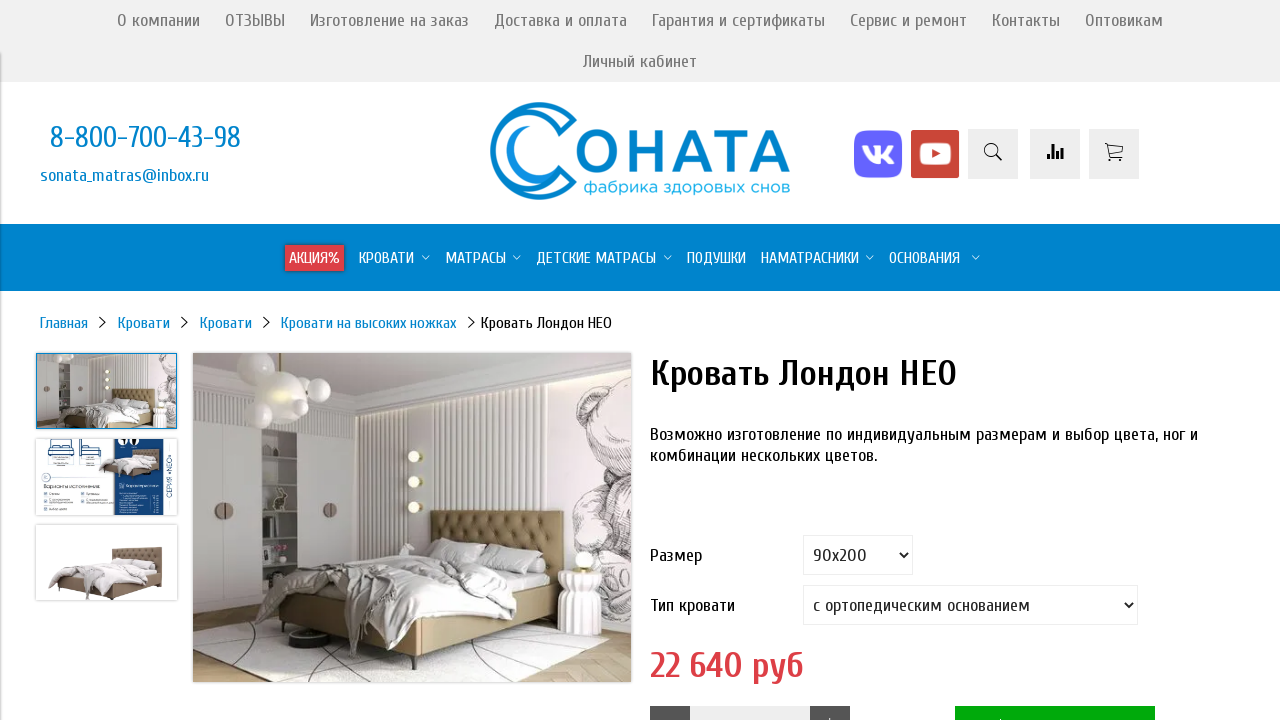

--- FILE ---
content_type: text/html; charset=utf-8
request_url: https://sonatamatras.ru/collection/krovati-na-vysokih-nozhkah/product/krovat-london-neo
body_size: 30405
content:
<!DOCTYPE html>
<html>

<head><meta data-config="{&quot;product_id&quot;:431170944}" name="page-config" content="" /><meta data-config="{&quot;money_with_currency_format&quot;:{&quot;delimiter&quot;:&quot; &quot;,&quot;separator&quot;:&quot;.&quot;,&quot;format&quot;:&quot;%n %u&quot;,&quot;unit&quot;:&quot;руб&quot;,&quot;show_price_without_cents&quot;:1},&quot;currency_code&quot;:&quot;RUR&quot;,&quot;currency_iso_code&quot;:&quot;RUB&quot;,&quot;default_currency&quot;:{&quot;title&quot;:&quot;Российский рубль&quot;,&quot;code&quot;:&quot;RUR&quot;,&quot;rate&quot;:1.0,&quot;format_string&quot;:&quot;%n %u&quot;,&quot;unit&quot;:&quot;руб&quot;,&quot;price_separator&quot;:&quot;&quot;,&quot;is_default&quot;:true,&quot;price_delimiter&quot;:&quot;&quot;,&quot;show_price_with_delimiter&quot;:true,&quot;show_price_without_cents&quot;:true},&quot;facebook&quot;:{&quot;pixelActive&quot;:true,&quot;currency_code&quot;:&quot;RUB&quot;,&quot;use_variants&quot;:null},&quot;vk&quot;:{&quot;pixel_active&quot;:null,&quot;price_list_id&quot;:null},&quot;new_ya_metrika&quot;:true,&quot;ecommerce_data_container&quot;:&quot;dataLayer&quot;,&quot;common_js_version&quot;:&quot;v2&quot;,&quot;vue_ui_version&quot;:null,&quot;feedback_captcha_enabled&quot;:&quot;1&quot;,&quot;account_id&quot;:156544,&quot;hide_items_out_of_stock&quot;:false,&quot;forbid_order_over_existing&quot;:false,&quot;minimum_items_price&quot;:null,&quot;enable_comparison&quot;:true,&quot;locale&quot;:&quot;ru&quot;,&quot;client_group&quot;:null,&quot;consent_to_personal_data&quot;:{&quot;active&quot;:false,&quot;obligatory&quot;:true,&quot;description&quot;:&quot;Настоящим подтверждаю, что я ознакомлен и согласен с условиями \u003ca href=&#39;/page/oferta&#39; target=&#39;blank&#39;\u003eоферты и политики конфиденциальности\u003c/a\u003e.&quot;},&quot;recaptcha_key&quot;:&quot;6LfXhUEmAAAAAOGNQm5_a2Ach-HWlFKD3Sq7vfFj&quot;,&quot;recaptcha_key_v3&quot;:&quot;6LcZi0EmAAAAAPNov8uGBKSHCvBArp9oO15qAhXa&quot;,&quot;yandex_captcha_key&quot;:&quot;ysc1_ec1ApqrRlTZTXotpTnO8PmXe2ISPHxsd9MO3y0rye822b9d2&quot;,&quot;checkout_float_order_content_block&quot;:false,&quot;available_products_characteristics_ids&quot;:null,&quot;sber_id_app_id&quot;:&quot;5b5a3c11-72e5-4871-8649-4cdbab3ba9a4&quot;,&quot;theme_generation&quot;:2,&quot;quick_checkout_captcha_enabled&quot;:true,&quot;max_order_lines_count&quot;:500,&quot;sber_bnpl_min_amount&quot;:1000,&quot;sber_bnpl_max_amount&quot;:150000,&quot;counter_settings&quot;:{&quot;data_layer_name&quot;:&quot;dataLayer&quot;,&quot;new_counters_setup&quot;:false,&quot;add_to_cart_event&quot;:true,&quot;remove_from_cart_event&quot;:true,&quot;add_to_wishlist_event&quot;:true},&quot;site_setting&quot;:{&quot;show_cart_button&quot;:true,&quot;show_service_button&quot;:false,&quot;show_marketplace_button&quot;:false,&quot;show_quick_checkout_button&quot;:false},&quot;warehouses&quot;:[],&quot;captcha_type&quot;:&quot;google&quot;,&quot;human_readable_urls&quot;:false}" name="shop-config" content="" /><meta name='js-evnvironment' content='production' /><meta name='default-locale' content='ru' /><meta name='insales-redefined-api-methods' content="[]" /><script src="/packs/js/shop_bundle-2b0004e7d539ecb78a46.js"></script><script type="text/javascript" src="https://static.insales-cdn.com/assets/static-versioned/v3.72/static/libs/lodash/4.17.21/lodash.min.js"></script>
<!--InsalesCounter -->
<script type="text/javascript">
(function() {
  if (typeof window.__insalesCounterId !== 'undefined') {
    return;
  }

  try {
    Object.defineProperty(window, '__insalesCounterId', {
      value: 156544,
      writable: true,
      configurable: true
    });
  } catch (e) {
    console.error('InsalesCounter: Failed to define property, using fallback:', e);
    window.__insalesCounterId = 156544;
  }

  if (typeof window.__insalesCounterId === 'undefined') {
    console.error('InsalesCounter: Failed to set counter ID');
    return;
  }

  let script = document.createElement('script');
  script.async = true;
  script.src = '/javascripts/insales_counter.js?7';
  let firstScript = document.getElementsByTagName('script')[0];
  firstScript.parentNode.insertBefore(script, firstScript);
})();
</script>
<!-- /InsalesCounter -->


  



<title>
  
    Кровать Лондон НЕО
    
  
</title>



<!-- meta -->
<meta charset="UTF-8" />
<meta name="keywords" content='Кровать Лондон НЕО'/>
<meta name="description" content='Кровать Лондон НЕО'/>
<meta name="robots" content="index,follow" />
<meta http-equiv="X-UA-Compatible" content="IE=edge,chrome=1" />
<meta name="viewport" content="width=device-width, initial-scale=1.0" />
<meta name="SKYPE_TOOLBAR" content="SKYPE_TOOLBAR_PARSER_COMPATIBLE" />



<!-- rss feed-->
<link rel="alternate" type="application/rss+xml" title="Блог" href="/blogs/blog.atom" />



    <meta property="og:title" content="Кровать Лондон НЕО" />
    <meta property="og:type" content="website" />
    <meta property="og:url" content="https://sonatamatras.ru/collection/krovati-na-vysokih-nozhkah/product/krovat-london-neo" />

    
      <meta property="og:image" content="https://static.insales-cdn.com/images/products/1/2905/843541337/compact_london35.jpg" />
    

  
 
  <link rel="canonical" href="https://sonatamatras.ru/collection/krovati-na-vysokih-nozhkah/product/krovat-london-neo"/>

<!-- icons-->
<link rel="icon" type="image/x-icon" sizes="16x16" href="https://static.insales-cdn.com/assets/1/5457/2446673/1733074052/favicon.ico" />

<!-- fixes -->
<script src="https://static.insales-cdn.com/assets/1/5457/2446673/1733074052/modernizr-custom.js"></script>
<!--[if IE]>
<script src="//html5shiv.googlecode.com/svn/trunk/html5.js"></script><![endif]-->
<!--[if lt IE 9]>
<script src="//css3-mediaqueries-js.googlecode.com/svn/trunk/css3-mediaqueries.js"></script>
<![endif]-->
<script type="text/javascript">!function(){var t=document.createElement("script");t.type="text/javascript",t.async=!0,t.src="https://vk.com/js/api/openapi.js?168",t.onload=function(){VK.Retargeting.Init("VK-RTRG-484736-hLAdP"),VK.Retargeting.Hit()},document.head.appendChild(t)}();</script><noscript><img src="https://vk.com/rtrg?p=VK-RTRG-484736-hLAdP" style="position:fixed; left:-999px;" alt=""/></noscript>


  
  
  <link href="//fonts.googleapis.com/css?family=Cuprum:100,300,400,700&subset=cyrillic" rel="stylesheet" />




<link href="//maxcdn.bootstrapcdn.com/font-awesome/4.6.3/css/font-awesome.min.css" rel="stylesheet" />
<link href="https://static.insales-cdn.com/assets/1/5457/2446673/1733074052/theme.css" rel="stylesheet" type="text/css" />

<!-- fixes -->
<link href="https://static.insales-cdn.com/assets/1/5457/2446673/1733074052/ie.css" rel="stylesheet" type="text/css" />

<script>
  $(document).ready(function(){
  $('body > div.page-wrapper > div.page-inner > div.collection.primary-inner > div > div > div.collection-aside.cell-sm-12.cell-xl-3 > form > div > div > div > div.filter.collapse.is-opened').insertBefore('body > div.page-wrapper > div.page-inner > div.collection.primary-inner > div > div > div.collection-aside.cell-sm-12.cell-xl-3 > form > div > div > div > div:nth-child(1)');
  
  });
  
  $(document).ready(function() {
$('.js-filter-checkbox').eq(1).insertBefore($('.js-filter-checkbox').eq(0));
});
  </script>
<meta name='product-id' content='431170944' />
</head>
<body class="adaptive">
<!-- Yandex.Metrika counter -->
<script type="text/javascript" >
   (function(m,e,t,r,i,k,a){m[i]=m[i]||function(){(m[i].a=m[i].a||[]).push(arguments)};
   m[i].l=1*new Date();k=e.createElement(t),a=e.getElementsByTagName(t)[0],k.async=1,k.src=r,a.parentNode.insertBefore(k,a)})
   (window, document, "script", "https://mc.yandex.ru/metrika/tag.js", "ym");

   ym(21653881, "init", {
        webvisor:true,
        ecommerce:dataLayer,
        clickmap:true,
        trackLinks:true,
        accurateTrackBounce:true
   });
</script>
<script type="text/javascript">
  window.dataLayer = window.dataLayer || [];
  window.dataLayer.push({"ecommerce":{"currencyCode":"RUB","detail":{"products":[{"id":431170944,"name":"Кровать Лондон НЕО","category":"Каталог/Кровати/Кровати/Кровати на высоких ножках","price":22640.0}]}}});
</script>
<noscript><div><img src="https://mc.yandex.ru/watch/21653881" style="position:absolute; left:-9999px;" alt="" /></div></noscript>
<!-- /Yandex.Metrika counter -->


  <!-- optimization by Valektro for insales v3.0 -->
<script>
 var hasWebP = false; (function() { var img = new Image(); img.onload = function() { hasWebP = !!(img.height > 0 && img.width > 0);console.log('use webp format')}; img.onerror = function() { hasWebP = false; }; img.src = 'https://static.insales-cdn.com/assets/1/5457/2446673/1733074052/empty.webp' })();  
 var Visible = function (target) {
 var visible;
 var targetPosition = {
      top: window.pageYOffset + target.getBoundingClientRect().top,
      left: window.pageXOffset + target.getBoundingClientRect().left,
      right: window.pageXOffset + target.getBoundingClientRect().right,
      bottom: window.pageYOffset + target.getBoundingClientRect().bottom
    },
    windowPosition = {
      top: window.pageYOffset,
      left: window.pageXOffset,
      right: window.pageXOffset + document.documentElement.clientWidth,
      bottom: window.pageYOffset + document.documentElement.clientHeight
    };

    if ((targetPosition.bottom + 200) > windowPosition.top && (targetPosition.top - 200) < windowPosition.bottom && targetPosition.right > windowPosition.left && targetPosition.left < windowPosition.right) { 
      visible = true;
    } else {       
      visible = false;
    };
    return(visible); 
  };
  
  var lazyInner = function(){
    
    var LazySrcset = document.getElementsByClassName('lazy_srcset');
    var Lazy = document.getElementsByClassName('lazy');
    var LazyBackground = document.getElementsByClassName('lazy_background');
    var LazyNoneSelect = document.getElementsByClassName('none_select_lazy');
    // добавляем адрес картинки в srcset
    Array.from( LazySrcset).forEach( function(elem){  
      if (Visible(elem)){ 
        elem.srcset = elem.getAttribute('data-srcset');   
        elem.classList.remove('lazy_srcset');        
      }   
    });
    // добавляем адрес картинки в src
    Array.from( Lazy).forEach( function(elem){  
      if (Visible(elem)){ 
        if (elem.getAttribute('none-opacity') != 'true'){
          $( elem ).css('opacity','0');
        }
        elem.src = elem.getAttribute('data-src');   
        elem.classList.remove('lazy'); 
        if (elem.getAttribute('none-opacity') != 'true'){
          $( elem ).animate({opacity: 1}, 500);
        }      
      }   
    });      
    // добавляем адрес картинки при использовании фона
    Array.from( LazyBackground).forEach( function(elem){  
      if (Visible(elem)){ 
        if (elem.getAttribute('none-opacity') != 'true'){
          $( elem ).css('opacity','0');
        }
        if (hasWebP){ 
          elem.style.backgroundImage = 'url("' + elem.getAttribute('data-background-webp') + '")';
        } else {
          elem.style.backgroundImage = 'url("' + elem.getAttribute('data-background') + '")';
        }     
        elem.classList.remove('lazy_background'); 
        if (elem.getAttribute('none-opacity') != 'true'){
          $( elem ).animate({opacity: 1}, 500);
        }
      }   
    });  
    // если есть выбор между jpg и webP выбираем изображение на основе hesWebP
    // добавляем адрес картинки в src и data-src
    Array.from(LazyNoneSelect).forEach( function(elem){  
      if (Visible(elem)){ 
        if (elem.getAttribute('none-opacity') != 'true'){
          $( elem ).css('opacity','0');
        }
        if (hasWebP) {
          elem.src = elem.getAttribute('data-srcset')
        } else {
           elem.src = elem.getAttribute('data-src');         
        }
        elem.classList.remove('none_select_lazy'); 
        if (elem.getAttribute('none-opacity') != 'true'){
          $( elem ).animate({opacity: 1}, 500);
        } 
      }   
    }); 
  }
  
  var lazyByValekTro = function(){ 
   lazyInner();                      
  }
    
  document.addEventListener('touchend',function(e) {
   lazyByValekTro(); 
  });
  
  $(document).mouseup(function() {
   
    lazyByValekTro();
  }); 
  
  // Запускаем функцию при прокрутке страницы
  window.onscroll = function() { 
   lazyByValekTro();
  };

  // Запускаем функцию при изменении размера экрана.
  $(window).resize(function() {
   lazyByValekTro();
  });  

  // Запустим функцию сразу по готовности документа, 
  $(document).ready(function() {
    lazyByValekTro();
  });
  window.addEventListener('load', function () {
    lazyByValekTro();
    window.timerId = setInterval(() => lazyInner(), 500);
  })

</script> 

<div class="top-toolbar">
  <div class="row">

    <div class="mobile-toolbar cell-sm-2">
      <button class="button left-toolbar-trigger" type="button"><i class="icon ion-navicon"></i></button>
    </div><!-- /.mobile-toolbar -->

    <div class="contacts cell-sm-6">
      
          <div class="phone"><a href="tel:8-800-700-43-98"><span class="tel roistat-phone">8-800-700-43-98</span></a></div>
        
    </div><!-- /.contacts -->

    <div class="shopcart-toolbar cell-sm-4 text-right-sm">
      <a class="button shopcart-link js-shopcart-area" href="/cart_items">
        <i class="icon ion-ios-cart-outline"></i>
        <span class="shopcart-count">(<span class="js-shopcart-amount"></span>)</span>
      </a>
    </div><!-- /.shopcart-toolbar -->


  </div>
</div><!-- /.top-toolbar -->


<div class="page-wrapper">

  <div class="page-inner">

    <div class="main-toolbar hide-sm">
  <div class="main-toolbar-inner container">
    <ul class="main-menu list">
      
        <li class="menu-item list-item">
          <a href="/page/o-kompanii" class="menu-link" title="О компании">
            О компании
          </a>
        </li>
      
        <li class="menu-item list-item">
          <a href="https://sonatamatras.ru/product/shop-reviews" class="menu-link" title="ОТЗЫВЫ">
            ОТЗЫВЫ
          </a>
        </li>
      
        <li class="menu-item list-item">
          <a href="/page/izgotovlenie-na-zakaz" class="menu-link" title="Изготовление на заказ">
            Изготовление на заказ
          </a>
        </li>
      
        <li class="menu-item list-item">
          <a href="/page/dostavka-oplata" class="menu-link" title="Доставка и оплата">
            Доставка и оплата
          </a>
        </li>
      
        <li class="menu-item list-item">
          <a href="/page/garantiya-sertifikaty" class="menu-link" title="Гарантия и сертификаты">
            Гарантия и сертификаты
          </a>
        </li>
      
        <li class="menu-item list-item">
          <a href="/page/servis-i-remont-matrasa" class="menu-link" title="Сервис и ремонт">
            Сервис и ремонт
          </a>
        </li>
      
        <li class="menu-item list-item">
          <a href="/page/kontakty" class="menu-link" title="Контакты">
            Контакты
          </a>
        </li>
      
        <li class="menu-item list-item">
          <a href="/page/optovikam" class="menu-link" title="Оптовикам">
            Оптовикам
          </a>
        </li>
      
        <li class="menu-item list-item">
          <a href="/client_account/login" class="menu-link" title="Личный кабинет">
            Личный кабинет
          </a>
        </li>
      
    </ul><!-- /.main-menu -->
  </div>
</div><!-- /.main-toolbar -->

<header class="main-header">
  <div class="container">
    <div class="row middle-xl">

      <div class="contacts cell-xl-4 text-left-xl hidden-sm">

        <script>
        $.ajax({
        url: 'https://kladr.insales.ru/current_location.json',
        type: 'get',
        dataType: 'jsonp',
        success: function(data){
                console.log( data.region)
                }
        });
        </script>
        
        
        <div class="phone"><a href="tel:8-800-700-43-98"><span class="tel roistat-phone">8-800-700-43-98</span></a></div>
        

        
        <div class="email"><p>sonata_matras@inbox.ru</p></div>
        
        

      </div><!-- /.contacts -->

      <div class="logotype cell-xl-4 text-center-xl cell-sm-12">

        

          <a title="Sonatamatras.ru" href="/" class="logotype-link">
            <img src="https://static.insales-cdn.com/assets/1/5457/2446673/1733074052/logotype.jpg" class="logotype-image" alt="Sonatamatras.ru" title="Sonatamatras.ru"/>
          </a>

        

      </div><!-- /.logotype -->

      <div class="user-toolbar cell-xl-4 text-right-xl hidden-sm">

        <div class="social-icons">
          <a class="social-icons__icon vk_icon"target="_blank" href="https://vk.com/sonatamatras"><img width="50" src="https://static.insales-cdn.com/files/1/6032/35485584/original/vk_icon.png" alt="icon"></a>
          <a class="social-icons__icon" target="_blank" href="https://www.youtube.com/@user-ml3ug6yk7r/shorts"><img width="50" src="https://static.insales-cdn.com/files/1/6034/35485586/original/youtube_icon.png" alt="icon2"></a>
          <!-- <div class="social-icons__icon"><img width="50" src="" alt="icon3"></div> -->
        </div>

       <div class="search-widget dropdown">
          <button class="search-trigger button button-circle is-gray dropdown-toggle js-toggle" data-target="parent" onclick="setTimeout(searchFocus, 10);">
            <i class="icon search-icon ion-ios-search"></i>
          </button>
          <script>
            function searchFocus(){
              var searchWidgetInput = document.getElementById('search-widget-input');
              searchWidgetInput.focus();
            }
          </script>
          
            
<form  class="search-widget-form dropdown-block" action="/search" method="get" >
  <input type="hidden" name="lang" value="ru">
  <input  id="search-widget-input"
          type="text"
          name="q"        
          value=""
          placeholder="Поиск"
          autocomplete="off" autofocus
          class="input-field search-input" style="border-radius:30px"/>
  

           <button class="button button-circle is-primary search-button"  type="submit">
              <i class="icon search-icon ion-ios-search"></i>
            </button>

<div id="fast_search" >
</div>
</form>





<style>
//============================================================================
// стилизация прокрутки
//============================================================================

#fast_search::-webkit-scrollbar-button { 
  background-image:url(''); 
  background-repeat:no-repeat; 
  width:6px; 
  height:0px; 
  cursor:pointer;  
} 

#fast_search::-webkit-scrollbar-track { 
  background-color:whitesmoke; 
  box-shadow:0px 0px 3px #000 inset; 
} 

#fast_search::-webkit-scrollbar-thumb {
  -webkit-border-radius: 5px; 
  border-radius: 5px; 
  background-color:#0084cc; 
  box-shadow:0px 1px 1px #fff inset; 
  background-image:url('https://yraaa.ru/_pu/24/59610063.png'); 
  background-position:center; 
  background-repeat:no-repeat; 
} 

#fast_search::-webkit-resizer{ 
  background-image:url(''); 
  background-repeat:no-repeat; 
  width:7px; 
  height:0px; 
} 

#fast_search::-webkit-scrollbar{ 
  width: 15px; 
}

#fast_search{
  top: 100%;
  right: 0px;
  width: 400px;
  max-height:60vh;
  position: absolute;
  background:white;
  z-index:999;
  overflow-x:hidden;
  overflow-y:auto;
  margin-top:10px;
  display:none;
}
.fast_search_component{
  margin-bottom:10px;
}
.fast_search_img{
  max-width:70px;max-height:70px;
}
.fast_search_title{
  margin-left:5px;margin-right:5px;text-align: center;width:100%;
}
.img_search_container{
  min-width:70px;
  width:70px;
  height:70px;
  display:flex;
  justify-content:center;
  align-items:center;
  margin-right:5px;
}
.search_img_title_container{width:300px}
.search_href{
  text-decoration:none;
  display:flex;
  justify-content:space-between;
  margin:5px;
  align-items:center;
  color:black;
}
.search_price{font-weight:bolder;padding-left:20px}
.find_process{background:  #0084cc!important; }
.search_img_title_container{display:flex;justify-content:flex-start;align-items:center;}
.search-widget-form {
  box-shadow: unset;
}
</style>


<script>
  var searchValue = $('#search-widget-input').val();
  if (searchValue.length>1){searchAjax(searchValue)}  
  
  $('#search-widget-input').keydown(function(){
    //очищаем блок поиска  
    $('#fast_search').empty();
    $('#fast_search').hide();
    $("#fast_search").css("border", "none");
 
  });
  
  $('#search-widget-input').keyup(function(){
  var searchValue = $('#search-widget-input').val();
   if (searchValue.length>1){searchAjax(searchValue)}  
  });
    
function searchAjax(value){  
  
    $('#search-widget-input').addClass("find_process");
 
   
	$.ajax({
					url: '/search.json',
					dataType: 'json',
					data: {q: value},
					success: function(data){
                      $('#search-widget-input').removeClass("find_process");
                      if (value == $('#search-widget-input').val()){
                        $('#fast_search').empty();
                        $('#fast_search').hide();
                        if (data.length>0){
                          $('#fast_search').show(); 
                          $("#fast_search").css({"border":"1px solid #e3e3e3 ", "border":"2px solid #e3e3e3"});
                        } else{
                            $('#fast_search').hide()
                        }
                                           
                        $.map(data, function(item){
					      
                          var newDiv = document.createElement('div');
                          item.title =  item.title.replace(/"([^"]+)"/g, '«$1»');
                          newDiv.className="fast_search_component";
                          // выделяем найденное значание
                          var regex = new RegExp(value, 'ig');
                          item.title = item.title.replace(regex, '<strong style=color:#0084cc>'+ value + '</strong>'); 
                          
                          newDiv.innerHTML='<a class="search_href" href="'+item.url+'"><div class="search_img_title_container"><span class="img_search_container"><img class="fast_search_img" src="'+item.first_image.medium_url+' "> </span><span class="fast_search_title">'+ item.title+'</span></div><div class="search_price">'+item.variants[0].price.split('.')[0] +'р</div></a>';
                         
                          $(newDiv).appendTo('#fast_search');
                          		
						})
                      }
					}
				});
 
}
  
</script>
          
        </div><!-- /.search-widget -->
 

        
        <a title="Сравнение" class="compare-button button button-circle is-gray" href="/compares">
          <i class="icon compare-icon ion-stats-bars"></i>
          <span class="compare-counter js-compare-amount"></span>
        </a><!-- /.compare-button -->
        
        
        
           <!-- миникорзина -->
        <div class="shopcart-widget js-widget-dropdown" style="position:relative">
          <a title="Корзина" href="/cart_items" class="shopcart-link button button-circle  is-gray">
            <i class="icon shopcart-icon ion-ios-cart-outline" aria-hidden="true"></i>
            <span class="shopcart-counter js-shopcart-amount"></span>
          </a>
         
         
            <div  >
              <div class="cart-widget-dropdown hidden hidden-sm"    >
                 <div class="cart-widget-inner">
                      <form action="" method="post" class="shopping-cart js-cart-widget-empty"  >
                        <div class="cart-body">
                          <div class="cart-list js-cart-dropdown">

                          </div>
                     
                        </div>
  
                        <div class="cart-footer row flex-between " style="justify-content: center; padding:10px; border:none;">

                          <div class=" cart-block-checkout is-cart-dropdown" style="display: flex;flex-direction: column;webkit-box-align: center;-ms-flex-align: center; align-items: center; width: 80%;">
                            <div style="text-align:center" class="cart-total js-shopcart-widget-amount js-cart-true"></div>
                           
                            <div class="notice notice-info text-center js-cart-empty ">
                              В корзине - пусто!
                            </div>
                            
                            <a class="button cart-checkout button-to-cart is-cart-dropdown js-cart-true" href="/cart_items">
                              оформить заказ
                            </a>
                            
                          </div>

                        </div>
                        <input type="hidden" name="_method" value="put">
                        <input type="hidden" name="make_order" value="">
                        <input type="hidden" name="lang" value="ru"/>

                      </form>
                      </div>

                      
                    </div>
              </div>
           
        </div><!-- /.shopcart-widget -->
         <!-- end миникорзина -->
        
      </div><!-- /.user-toolbar -->

    </div>
  </div>
  </header>

    





  

    <div class="collection-menu-horizontal-wrapper">
      <div class="container">
        <ul class="collection-menu-horizontal list js-edge-calc">

          

            

            

            <li class="list-item menu-item " data-handle="sale">

              <a title="АКЦИЯ%" href="/collection/sale" class="menu-link">
                <span class="link-text">
                  
                  	АКЦИЯ%
                  
                </span>
                
              </a>
              

            </li>

          

            

            

            <li class="list-item menu-item  dropdown is-absolute " data-handle="spalni">

              <a title="Кровати" href="/collection/spalni" class="menu-link">
                <span class="link-text">
                  
                  	Кровати
                  
                </span>
                 <i class="dropdown-icon ion ion-ios-arrow-down"></i> 
              </a>
              

                <ul class="submenu list-vertical dropdown-block level-2">

                  

                    

                    

                    <li class="list-item menu-item  dropdown is-absolute " data-handle="krovati">

                      <a title="Кровати" href="/collection/krovati" class="menu-link">
                        <span class="link-text">Кровати</span>
                         <i class="dropdown-icon ion ion-ios-arrow-right"></i> 
                      </a>

                      

                        <ul class="submenu list-vertical dropdown-block level-3">

                          

                            <li class="list-item menu-item" data-handle="krovati-dvuspalnye">
                              <a title="Кровати двуспальные" href="/collection/krovati-dvuspalnye" class="menu-link">
                                <span class="link-text">Кровати двуспальные</span>
                              </a>
                            </li>

                          

                            <li class="list-item menu-item" data-handle="krovati-odnospalnye">
                              <a title="Кровати односпальные" href="/collection/krovati-odnospalnye" class="menu-link">
                                <span class="link-text">Кровати односпальные</span>
                              </a>
                            </li>

                          

                            <li class="list-item menu-item" data-handle="krovati-myagkie">
                              <a title="Кровати с мягким изголовьем" href="/collection/krovati-myagkie" class="menu-link">
                                <span class="link-text">Кровати с мягким изголовьем</span>
                              </a>
                            </li>

                          

                            <li class="list-item menu-item" data-handle="krovati-na-vysokih-nozhkah">
                              <a title="Кровати на высоких ножках" href="/collection/krovati-na-vysokih-nozhkah" class="menu-link">
                                <span class="link-text">Кровати на высоких ножках</span>
                              </a>
                            </li>

                          

                            <li class="list-item menu-item" data-handle="detskie-krovati">
                              <a title="Детские кровати" href="/collection/detskie-krovati" class="menu-link">
                                <span class="link-text">Детские кровати</span>
                              </a>
                            </li>

                          

                            <li class="list-item menu-item" data-handle="myagkie-krovati">
                              <a title="Мягкие кровати" href="/collection/myagkie-krovati" class="menu-link">
                                <span class="link-text">Мягкие кровати</span>
                              </a>
                            </li>

                          

                            <li class="list-item menu-item" data-handle="krovat-s-podemnym-mehanizmom">
                              <a title="Кровати с подъемным механизмом" href="/collection/krovat-s-podemnym-mehanizmom" class="menu-link">
                                <span class="link-text">Кровати с подъемным механизмом</span>
                              </a>
                            </li>

                          

                            <li class="list-item menu-item" data-handle="krovati-s-karetnoi-styazhkoi">
                              <a title="Кровати с каретной стяжкой" href="/collection/krovati-s-karetnoi-styazhkoi" class="menu-link">
                                <span class="link-text">Кровати с каретной стяжкой</span>
                              </a>
                            </li>

                          

                            <li class="list-item menu-item" data-handle="krovati-90x200">
                              <a title="Кровати 90х200" href="/collection/krovati-90x200" class="menu-link">
                                <span class="link-text">Кровати 90х200</span>
                              </a>
                            </li>

                          

                            <li class="list-item menu-item" data-handle="krovati-160x200">
                              <a title="Кровати 160х200" href="/collection/krovati-160x200" class="menu-link">
                                <span class="link-text">Кровати 160х200</span>
                              </a>
                            </li>

                          

                        </ul><!-- /.submenu.level-3 -->

                      

                    </li>

                  

                    

                    

                    <li class="list-item menu-item  dropdown is-absolute " data-handle="komplekty-krovat-matras">

                      <a title="Кровать с матрасом" href="/collection/komplekty-krovat-matras" class="menu-link">
                        <span class="link-text">Кровать с матрасом</span>
                         <i class="dropdown-icon ion ion-ios-arrow-right"></i> 
                      </a>

                      

                        <ul class="submenu list-vertical dropdown-block level-3">

                          

                            <li class="list-item menu-item" data-handle="krovat-s-matrasom-2-spalnaya">
                              <a title="Двуспальные кровати с матрасом" href="/collection/krovat-s-matrasom-2-spalnaya" class="menu-link">
                                <span class="link-text">Двуспальные кровати с матрасом</span>
                              </a>
                            </li>

                          

                            <li class="list-item menu-item" data-handle="krovat-s-matrasom-1-5-spalnaya">
                              <a title="1,5-спальные кровати с матрасом" href="/collection/krovat-s-matrasom-1-5-spalnaya" class="menu-link">
                                <span class="link-text">1,5-спальные кровати с матрасом</span>
                              </a>
                            </li>

                          

                            <li class="list-item menu-item" data-handle="krovat-s-matrasom-140x200">
                              <a title="Кровать с матрасом 140х200" href="/collection/krovat-s-matrasom-140x200" class="menu-link">
                                <span class="link-text">Кровать с матрасом 140х200</span>
                              </a>
                            </li>

                          

                            <li class="list-item menu-item" data-handle="krovat-s-matrasom-160x200">
                              <a title="Кровать с матрасом 160х200" href="/collection/krovat-s-matrasom-160x200" class="menu-link">
                                <span class="link-text">Кровать с матрасом 160х200</span>
                              </a>
                            </li>

                          

                            <li class="list-item menu-item" data-handle="krovat-s-matrasom-180x200">
                              <a title="Кровать с матрасом 180х200" href="/collection/krovat-s-matrasom-180x200" class="menu-link">
                                <span class="link-text">Кровать с матрасом 180х200</span>
                              </a>
                            </li>

                          

                        </ul><!-- /.submenu.level-3 -->

                      

                    </li>

                  

                    

                    

                    <li class="list-item menu-item " data-handle="prikrovatnye-tumby">

                      <a title="Прикроватные тумбы" href="/collection/prikrovatnye-tumby" class="menu-link">
                        <span class="link-text">Прикроватные тумбы</span>
                        
                      </a>

                      

                    </li>

                  

                </ul><!-- /.submenu.level-2 -->

              

            </li>

          

            

            

            <li class="list-item menu-item  dropdown is-absolute " data-handle="matrasy-dlya-vzroslyh">

              <a title="Ортопедические матрасы" href="/collection/matrasy-dlya-vzroslyh" class="menu-link">
                <span class="link-text">
                  
                  	 матрасы
                  
                </span>
                 <i class="dropdown-icon ion ion-ios-arrow-down"></i> 
              </a>
              

                <ul class="submenu list-vertical dropdown-block level-2">

                  

                    

                    

                    <li class="list-item menu-item  dropdown is-absolute " data-handle="matrasy_pruzhinnue">

                      <a title="Матрасы пружинные" href="/collection/matrasy_pruzhinnue" class="menu-link">
                        <span class="link-text">Матрасы пружинные</span>
                         <i class="dropdown-icon ion ion-ios-arrow-right"></i> 
                      </a>

                      

                        <ul class="submenu list-vertical dropdown-block level-3">

                          

                            <li class="list-item menu-item" data-handle="ortopedicheskie-matrasy-nezavisimyj-pruzhinnyj-blok">
                              <a title="Матрасы с независимым пружинным блоком" href="/collection/ortopedicheskie-matrasy-nezavisimyj-pruzhinnyj-blok" class="menu-link">
                                <span class="link-text">Матрасы с независимым пружинным блоком</span>
                              </a>
                            </li>

                          

                            <li class="list-item menu-item" data-handle="ortopedicheskie-matrasy-nezavisimyj-pruzhinnyj-blok-multipaket">
                              <a title="Матрасы с независимым блоком "Мультипакет"" href="/collection/ortopedicheskie-matrasy-nezavisimyj-pruzhinnyj-blok-multipaket" class="menu-link">
                                <span class="link-text">Матрасы с независимым блоком "Мультипакет"</span>
                              </a>
                            </li>

                          

                        </ul><!-- /.submenu.level-3 -->

                      

                    </li>

                  

                    

                    

                    <li class="list-item menu-item " data-handle="ortopedicheskie-matrasy-bespruzhinnye">

                      <a title="Беспружинные матрасы" href="/collection/ortopedicheskie-matrasy-bespruzhinnye" class="menu-link">
                        <span class="link-text">Беспружинные матрасы</span>
                        
                      </a>

                      

                    </li>

                  

                    

                    

                    <li class="list-item menu-item " data-handle="matrasy-nedorogie">

                      <a title="Матрасы недорогие" href="/collection/matrasy-nedorogie" class="menu-link">
                        <span class="link-text">Матрасы недорогие</span>
                        
                      </a>

                      

                    </li>

                  

                    

                    

                    <li class="list-item menu-item " data-handle="matrasy-s-ppu">

                      <a title="Матрасы с ППУ (пенополиуретан)" href="/collection/matrasy-s-ppu" class="menu-link">
                        <span class="link-text">Матрасы с ППУ (пенополиуретан)</span>
                        
                      </a>

                      

                    </li>

                  

                    

                    

                    <li class="list-item menu-item " data-handle="matrasy-dvuspalnye">

                      <a title="Матрасы двуспальные" href="/collection/matrasy-dvuspalnye" class="menu-link">
                        <span class="link-text">Матрасы двуспальные</span>
                        
                      </a>

                      

                    </li>

                  

                    

                    

                    <li class="list-item menu-item " data-handle="matrasy-zhestkie">

                      <a title="Жесткие ортопедические матрасы" href="/collection/matrasy-zhestkie" class="menu-link">
                        <span class="link-text">Жесткие ортопедические матрасы</span>
                        
                      </a>

                      

                    </li>

                  

                    

                    

                    <li class="list-item menu-item " data-handle="matrasy-lateks-kokos">

                      <a title="Матрасы из натурального латекса" href="/collection/matrasy-lateks-kokos" class="menu-link">
                        <span class="link-text">Матрасы из натурального латекса</span>
                        
                      </a>

                      

                    </li>

                  

                    

                    

                    <li class="list-item menu-item " data-handle="kokos">

                      <a title="Матрасы кокосовые" href="/collection/kokos" class="menu-link">
                        <span class="link-text">Матрасы кокосовые</span>
                        
                      </a>

                      

                    </li>

                  

                    

                    

                    <li class="list-item menu-item " data-handle="matrasy-struttofayber">

                      <a title="Матрасы высокоэластичная пена ECOFOAM" href="/collection/matrasy-struttofayber" class="menu-link">
                        <span class="link-text">Матрасы высокоэластичная пена ECOFOAM</span>
                        
                      </a>

                      

                    </li>

                  

                    

                    

                    <li class="list-item menu-item " data-handle="matrasy-160x200">

                      <a title="Матрасы 160х200" href="/collection/matrasy-160x200" class="menu-link">
                        <span class="link-text">Матрасы 160х200</span>
                        
                      </a>

                      

                    </li>

                  

                    

                    

                    <li class="list-item menu-item " data-handle="matrasy-80x200">

                      <a title="Матрасы ортопедические 80х200" href="/collection/matrasy-80x200" class="menu-link">
                        <span class="link-text">Матрасы ортопедические 80х200</span>
                        
                      </a>

                      

                    </li>

                  

                </ul><!-- /.submenu.level-2 -->

              

            </li>

          

            

            

            <li class="list-item menu-item  dropdown is-absolute " data-handle="matrasy-dlya-detey">

              <a title="Детские матрасы" href="/collection/matrasy-dlya-detey" class="menu-link">
                <span class="link-text">
                  
                  	Детские матрасы
                  
                </span>
                 <i class="dropdown-icon ion ion-ios-arrow-down"></i> 
              </a>
              

                <ul class="submenu list-vertical dropdown-block level-2">

                  

                    

                    

                    <li class="list-item menu-item " data-handle="matrasy-detskie-pruzhinnye">

                      <a title="Детские пружинные матрасы" href="/collection/matrasy-detskie-pruzhinnye" class="menu-link">
                        <span class="link-text">Детские пружинные матрасы</span>
                        
                      </a>

                      

                    </li>

                  

                    

                    

                    <li class="list-item menu-item " data-handle="matrasy-detskie-bespruzhinnye">

                      <a title="Детские беспружинные матрасы" href="/collection/matrasy-detskie-bespruzhinnye" class="menu-link">
                        <span class="link-text">Детские беспружинные матрасы</span>
                        
                      </a>

                      

                    </li>

                  

                    

                    

                    <li class="list-item menu-item " data-handle="detskiy-kokosovyy">

                      <a title="Детские матрасы кокос" href="/collection/detskiy-kokosovyy" class="menu-link">
                        <span class="link-text">Детские матрасы кокос</span>
                        
                      </a>

                      

                    </li>

                  

                    

                    

                    <li class="list-item menu-item " data-handle="detskie-matrasy-v-krovatku">

                      <a title="Детские матрасы в кроватку" href="/collection/detskie-matrasy-v-krovatku" class="menu-link">
                        <span class="link-text">Детские матрасы в кроватку</span>
                        
                      </a>

                      

                    </li>

                  

                    

                    

                    <li class="list-item menu-item " data-handle="matrasy-dlya-novorozhdennogo">

                      <a title="Матрасы для новорожденного" href="/collection/matrasy-dlya-novorozhdennogo" class="menu-link">
                        <span class="link-text">Матрасы для новорожденного</span>
                        
                      </a>

                      

                    </li>

                  

                </ul><!-- /.submenu.level-2 -->

              

            </li>

          

            

            

            <li class="list-item menu-item " data-handle="ortopedicheskie-podushki">

              <a title="Подушки" href="/collection/ortopedicheskie-podushki" class="menu-link">
                <span class="link-text">
                  
                  	Подушки
                  
                </span>
                
              </a>
              

            </li>

          

            

            

            <li class="list-item menu-item  dropdown is-absolute " data-handle="namatrasniki">

              <a title="Наматрасники" href="/collection/namatrasniki" class="menu-link">
                <span class="link-text">
                  
                  	Наматрасники
                  
                </span>
                 <i class="dropdown-icon ion ion-ios-arrow-down"></i> 
              </a>
              

                <ul class="submenu list-vertical dropdown-block level-2">

                  

                    

                    

                    <li class="list-item menu-item " data-handle="namatrasniki-zaschitnye-chehly">

                      <a title="Защитные и чехлы" href="/collection/namatrasniki-zaschitnye-chehly" class="menu-link">
                        <span class="link-text">Защитные и чехлы</span>
                        
                      </a>

                      

                    </li>

                  

                    

                    

                    <li class="list-item menu-item " data-handle="namatrasniki-nepromokaemye-vodonepronitsaemye">

                      <a title="Наматрасники непромокаемые" href="/collection/namatrasniki-nepromokaemye-vodonepronitsaemye" class="menu-link">
                        <span class="link-text">Наматрасники непромокаемые</span>
                        
                      </a>

                      

                    </li>

                  

                    

                    

                    <li class="list-item menu-item " data-handle="namatrasniki-ortopedicheskie-toppery">

                      <a title="Наматрасники ортопедические (матрасы топперы)" href="/collection/namatrasniki-ortopedicheskie-toppery" class="menu-link">
                        <span class="link-text">Наматрасники ортопедические (матрасы топперы)</span>
                        
                      </a>

                      

                    </li>

                  

                </ul><!-- /.submenu.level-2 -->

              

            </li>

          

            

            

            <li class="list-item menu-item  dropdown is-absolute " data-handle="osnovaniya-dlya-krovatey">

              <a title="Ортопедические основания&nbsp;" href="/collection/osnovaniya-dlya-krovatey" class="menu-link">
                <span class="link-text">
                  
                  	 основания&nbsp;
                  
                </span>
                 <i class="dropdown-icon ion ion-ios-arrow-down"></i> 
              </a>
              

                <ul class="submenu list-vertical dropdown-block level-2">

                  

                    

                    

                    <li class="list-item menu-item " data-handle="osnovaniya-usilennye-obychnye">

                      <a title="Основания (обычные, усиленные)" href="/collection/osnovaniya-usilennye-obychnye" class="menu-link">
                        <span class="link-text">Основания (обычные, усиленные)</span>
                        
                      </a>

                      

                    </li>

                  

                    

                    

                    <li class="list-item menu-item " data-handle="osnovaniya-podemnye-s-podemnym-mehanizmom">

                      <a title="Основания подъемные (с подъемным механизмом)" href="/collection/osnovaniya-podemnye-s-podemnym-mehanizmom" class="menu-link">
                        <span class="link-text">Основания подъемные (с подъемным механизмом)</span>
                        
                      </a>

                      

                    </li>

                  

                    

                    

                    <li class="list-item menu-item " data-handle="razbornye-ortopedicheskie-osnovaniya">

                      <a title="Основания разборные" href="/collection/razbornye-ortopedicheskie-osnovaniya" class="menu-link">
                        <span class="link-text">Основания разборные</span>
                        
                      </a>

                      

                    </li>

                  

                    

                    

                    <li class="list-item menu-item " data-handle="lameli-i-latoderzhateli">

                      <a title="Ламели" href="/collection/lameli-i-latoderzhateli" class="menu-link">
                        <span class="link-text">Ламели</span>
                        
                      </a>

                      

                    </li>

                  

                </ul><!-- /.submenu.level-2 -->

              

            </li>

          

        </ul><!-- /.collection-menu-horizontal -->
      </div>
    </div><!-- /.collection-menu-horizontal-wrapper -->

  



<!-- Render time: 0.006 -->


    <div class="breadcrumb-wrapper primary-inner">
  <div class="container">

    <ul class="breadcrumb">

      <li class="breadcrumb-item home">
        <a class="breadcrumb-link" title='Главная' href="/">Главная</a>
      </li>

      

      

        
          
        
          
            
              <li class="breadcrumb-item">
                <a class="breadcrumb-link" title='Кровати' href="/collection/spalni">Кровати</a>
              </li>
            
          
        
          
            
              <li class="breadcrumb-item">
                <a class="breadcrumb-link" title='Кровати' href="/collection/krovati">Кровати</a>
              </li>
            
          
        
          
            
              
                <li class="breadcrumb-item">
                  <a class="breadcrumb-link" title='Кровати на высоких ножках' href="/collection/krovati-na-vysokih-nozhkah">Кровати на высоких ножках</a>
                </li>
                <li class="breadcrumb-item"><span class="breadcrumb-link current-page">Кровать Лондон НЕО</span></li>
              
            
          
        

      

      

    </ul><!-- /.breadcrumb -->

  </div>
</div><!-- /.breadcrumb-wrapper -->

<div class="product primary-inner js-product-wrapper" data-product-id="431170944" itemscope itemtype="http://schema.org/Product">
  <div class="product-page-inner container">
    <div class="row">

      <div class="product-gallery cell-xl-6 cell-sm-12">
        <div class="row">

  

    

      <div class="gallery-thumbs-wrapper cell-xl-3">
        <div class="gallery-thumbs swiper-container-vertical js-gallery-thumbs">
          <div class="swiper-wrapper">
            
              
              <div class="swiper-slide  active  js-gallery-trigger" data-link="https://static.insales-cdn.com/images/products/1/2905/843541337/thumb_london35.jpg">
                <div class="slide-inner with-object-fit">
                                                
                        <picture>
                          <source class="lazy_srcset" srcset="https://static.insales-cdn.com/assets/1/5457/2446673/1733074052/empty.webp" data-srcset="https://static.insales-cdn.com/r/zq-qTqjEUhw/rs:fit:480:480:1/plain/images/products/1/2905/843541337/large_london35.jpg@webp" type="image/webp">
                          <img class="lazy slide-image" src="https://static.insales-cdn.com/assets/1/5457/2446673/1733074052/empty.jpg" data-src="https://static.insales-cdn.com/images/products/1/2905/843541337/large_london35.jpg"  alt="Кровать Лондон НЕО" title="Кровать Лондон НЕО" data-original="https://static.insales-cdn.com/images/products/1/2905/843541337/london35.jpg">
                        </picture>
                      
                 
                </div>
              </div>
            
              
              <div class="swiper-slide  js-gallery-trigger" data-link="https://static.insales-cdn.com/images/products/1/6280/878729352/thumb_лон_нео.png">
                <div class="slide-inner with-object-fit">
                                                
                        <picture>
                          <source class="lazy_srcset" srcset="https://static.insales-cdn.com/assets/1/5457/2446673/1733074052/empty.webp" data-srcset="https://static.insales-cdn.com/r/79mIvj4GFmU/rs:fit:480:480:1/plain/images/products/1/6280/878729352/large_%D0%BB%D0%BE%D0%BD_%D0%BD%D0%B5%D0%BE.png@webp" type="image/webp">
                          <img class="lazy slide-image" src="https://static.insales-cdn.com/assets/1/5457/2446673/1733074052/empty.jpg" data-src="https://static.insales-cdn.com/r/ws2OcM3uMQo/rs:fit:480:480:1/plain/images/products/1/6280/878729352/large_%D0%BB%D0%BE%D0%BD_%D0%BD%D0%B5%D0%BE.png@jpg"  alt="Кровать Лондон НЕО" title="Кровать Лондон НЕО" data-original="https://static.insales-cdn.com/images/products/1/6280/878729352/лон_нео.png">
                        </picture>
                      
                 
                </div>
              </div>
            
              
              <div class="swiper-slide  js-gallery-trigger" data-link="https://static.insales-cdn.com/images/products/1/2904/843541336/thumb_London_model35.png">
                <div class="slide-inner with-object-fit">
                                                
                        <picture>
                          <source class="lazy_srcset" srcset="https://static.insales-cdn.com/assets/1/5457/2446673/1733074052/empty.webp" data-srcset="https://static.insales-cdn.com/r/h9ESIS_50TQ/rs:fit:480:480:1/plain/images/products/1/2904/843541336/large_London_model35.png@webp" type="image/webp">
                          <img class="lazy slide-image" src="https://static.insales-cdn.com/assets/1/5457/2446673/1733074052/empty.jpg" data-src="https://static.insales-cdn.com/r/Hg3DW34XV0Q/rs:fit:480:480:1/plain/images/products/1/2904/843541336/large_London_model35.png@jpg"  alt="Кровать Лондон НЕО" title="Кровать Лондон НЕО" data-original="https://static.insales-cdn.com/images/products/1/2904/843541336/London_model35.png">
                        </picture>
                      
                 
                </div>
              </div>
            
          </div>
          <button type="button" class="gallery-thumbs-prev js-gallery-thumbs-prev">
            <i class="ion-chevron-up"></i>
          </button>
          <button type="button" class="gallery-thumbs-next js-gallery-thumbs-next">
            <i class="ion-chevron-down"></i>
          </button>
        </div>
      </div><!-- /.gallery-thumbs-wrapper -->

      <div class="gallery-main-wrapper cell-xl-9">

        <div class="gallery-main swiper-container js-product-gallery-main">
          <div class="swiper-wrapper">
            
              
              <div class="swiper-slide">
                <div class="slide-inner">
                  <a href="https://static.insales-cdn.com/images/products/1/2905/843541337/london35.jpg" title="Кровать Лондон НЕО" class="image-wrapper popup-gallery" data-effect="mfp-zoom-in">
                    










  <div class="product-labels labels-list">

    

    <span class="js-label-discount">

      
      
      

    </span>

    

    

  </div>





                                                 
                        <picture>
                          <source srcset="https://static.insales-cdn.com/r/zq-qTqjEUhw/rs:fit:480:480:1/plain/images/products/1/2905/843541337/large_london35.jpg@webp" type="image/webp">
                          <img class="slide-image" src="https://static.insales-cdn.com/images/products/1/2905/843541337/large_london35.jpg"  alt="Кровать Лондон НЕО" title="Кровать Лондон НЕО" data-original="https://static.insales-cdn.com/images/products/1/2905/843541337/london35.jpg">
                        </picture>
                      
                  </a>
                </div>
              </div>
            
              
              <div class="swiper-slide">
                <div class="slide-inner">
                  <a href="https://static.insales-cdn.com/images/products/1/6280/878729352/лон_нео.png" title="Кровать Лондон НЕО" class="image-wrapper popup-gallery" data-effect="mfp-zoom-in">
                    










  <div class="product-labels labels-list">

    

    <span class="js-label-discount">

      
      
      

    </span>

    

    

  </div>





                                                 
                        <picture>
                          <source srcset="https://static.insales-cdn.com/r/79mIvj4GFmU/rs:fit:480:480:1/plain/images/products/1/6280/878729352/large_%D0%BB%D0%BE%D0%BD_%D0%BD%D0%B5%D0%BE.png@webp" type="image/webp">
                          <img class="slide-image" src="https://static.insales-cdn.com/r/ws2OcM3uMQo/rs:fit:480:480:1/plain/images/products/1/6280/878729352/large_%D0%BB%D0%BE%D0%BD_%D0%BD%D0%B5%D0%BE.png@jpg"  alt="Кровать Лондон НЕО" title="Кровать Лондон НЕО" data-original="https://static.insales-cdn.com/images/products/1/6280/878729352/лон_нео.png">
                        </picture>
                      
                  </a>
                </div>
              </div>
            
              
              <div class="swiper-slide">
                <div class="slide-inner">
                  <a href="https://static.insales-cdn.com/images/products/1/2904/843541336/London_model35.png" title="Кровать Лондон НЕО" class="image-wrapper popup-gallery" data-effect="mfp-zoom-in">
                    










  <div class="product-labels labels-list">

    

    <span class="js-label-discount">

      
      
      

    </span>

    

    

  </div>





                                                 
                        <picture>
                          <source srcset="https://static.insales-cdn.com/r/h9ESIS_50TQ/rs:fit:480:480:1/plain/images/products/1/2904/843541336/large_London_model35.png@webp" type="image/webp">
                          <img class="slide-image" src="https://static.insales-cdn.com/r/Hg3DW34XV0Q/rs:fit:480:480:1/plain/images/products/1/2904/843541336/large_London_model35.png@jpg"  alt="Кровать Лондон НЕО" title="Кровать Лондон НЕО" data-original="https://static.insales-cdn.com/images/products/1/2904/843541336/London_model35.png">
                        </picture>
                      
                  </a>
                </div>
              </div>
            
          </div>
        </div><!-- /.gallery-main -->

      </div><!-- /.gallery-main-wrapper -->

    

  

</div>

      </div>

      <form
        class="product-caption cell-xl-6 cell-sm-12"
        action="/cart_items">
         
        


<div class="product-title on-page"><h1 class="js-product-title" itemprop="name">Кровать Лондон НЕО</h1>
</div><!-- /.product-title -->

<div class="product-introtext on-page">
  <p><span>Возможно изготовление по индивидуальным размерам и выбор цвета, ног и комбинации нескольких цветов.</span></p>
<p>&nbsp;</p>

  

</div><!-- /.product-introtext -->


  <div class="option-selectors">
    
      <select class="hidden" name="variant_id" data-product-variants style="display: none;">
        
          <option value="716478304">90х200 / с ортопедическим основанием</option>
        
          <option value="716478305">90х200 / с подъёмником (бельевой ящик с дном)</option>
        
          <option value="716478309">120х200 / с ортопедическим основанием</option>
        
          <option value="716478310">120х200 / с подъёмником (бельевой ящик с дном)</option>
        
          <option value="716478312">140х200 / с ортопедическим основанием</option>
        
          <option value="716478314">140х200 / с подъёмником (бельевой ящик с дном)</option>
        
          <option value="716478317">160х200 / с ортопедическим основанием</option>
        
          <option value="716478318">160х200 / с подъёмником (бельевой ящик с дном)</option>
        
          <option value="716478320">180х200 / с ортопедическим основанием</option>
        
          <option value="716478322">180х200 / с подъёмником (бельевой ящик с дном)</option>
        
          <option value="716478324">200х200 / с ортопедическим основанием</option>
        
      </select>
    
  </div><!-- /.option-selectors -->


<div class="product-article">
  <div class="row js-product-sku" style="display: none;">
    <div class="article-param cell-xl-3">Артикул</div>
    <div class="article-value cell-xl-9" itemprop="sku"></div>
  </div>
</div><!-- /.product-article -->



<div itemprop="offers" itemscope itemtype="http://schema.org/AggregateOffer" style="display: none;">
  <meta itemprop="lowPrice" content="22640.0"/>
  <meta itemprop="highPrice" content="41230.0"/>
  <meta itemprop="offerCount" content="11"/>
  <meta itemprop="priceCurrency" content="RUB"/>
  
  <div itemprop="offers" itemscope itemtype="http://schema.org/Offer">
    <meta itemprop="price" content="22640.0"/>
    <meta itemprop="sku" content="716478304"/>
    <link itemprop="availability" href="http://schema.org/InStock"/>
  </div>
  
  <div itemprop="offers" itemscope itemtype="http://schema.org/Offer">
    <meta itemprop="price" content="29900.0"/>
    <meta itemprop="sku" content="716478305"/>
    <link itemprop="availability" href="http://schema.org/InStock"/>
  </div>
  
  <div itemprop="offers" itemscope itemtype="http://schema.org/Offer">
    <meta itemprop="price" content="31590.0"/>
    <meta itemprop="sku" content="716478309"/>
    <link itemprop="availability" href="http://schema.org/InStock"/>
  </div>
  
  <div itemprop="offers" itemscope itemtype="http://schema.org/Offer">
    <meta itemprop="price" content="38850.0"/>
    <meta itemprop="sku" content="716478310"/>
    <link itemprop="availability" href="http://schema.org/InStock"/>
  </div>
  
  <div itemprop="offers" itemscope itemtype="http://schema.org/Offer">
    <meta itemprop="price" content="31590.0"/>
    <meta itemprop="sku" content="716478312"/>
    <link itemprop="availability" href="http://schema.org/InStock"/>
  </div>
  
  <div itemprop="offers" itemscope itemtype="http://schema.org/Offer">
    <meta itemprop="price" content="38850.0"/>
    <meta itemprop="sku" content="716478314"/>
    <link itemprop="availability" href="http://schema.org/InStock"/>
  </div>
  
  <div itemprop="offers" itemscope itemtype="http://schema.org/Offer">
    <meta itemprop="price" content="31590.0"/>
    <meta itemprop="sku" content="716478317"/>
    <link itemprop="availability" href="http://schema.org/InStock"/>
  </div>
  
  <div itemprop="offers" itemscope itemtype="http://schema.org/Offer">
    <meta itemprop="price" content="38850.0"/>
    <meta itemprop="sku" content="716478318"/>
    <link itemprop="availability" href="http://schema.org/InStock"/>
  </div>
  
  <div itemprop="offers" itemscope itemtype="http://schema.org/Offer">
    <meta itemprop="price" content="32800.0"/>
    <meta itemprop="sku" content="716478320"/>
    <link itemprop="availability" href="http://schema.org/InStock"/>
  </div>
  
  <div itemprop="offers" itemscope itemtype="http://schema.org/Offer">
    <meta itemprop="price" content="40060.0"/>
    <meta itemprop="sku" content="716478322"/>
    <link itemprop="availability" href="http://schema.org/InStock"/>
  </div>
  
  <div itemprop="offers" itemscope itemtype="http://schema.org/Offer">
    <meta itemprop="price" content="41230.0"/>
    <meta itemprop="sku" content="716478324"/>
    <link itemprop="availability" href="http://schema.org/InStock"/>
  </div>
  
</div>

<div class="row top-xl">
    <div class="cell-xl-12">
      <div class="product-prices on-page" style="display: none;">
            <div class="price js-product-price">22 640 руб</div>
            <div class="old-price js-product-old-price">
                
            </div>
        </div><!-- /.product-prices -->
    </div>
  
    <div class="cell-xl-6 cell-lg-6 cell-sm-6 cell-xs-12">

        <div class="product-control on-page row middle-xl" data-compare="431170944">

            <div class="counter-wrapper js-counter-wrapper cell-xl-12 cell-lg-12  cell-sm-12 cell-xs-12 text-center-xs" style="display: none;">
                <div class="counter" data-quantity>
                    <button type="button" data-quantity-change="-1" class="button button-number count-down">
                        <i class="icon ion-ios-minus-empty"></i>
                    </button>
                    <input type="text" value="1" min="1" max="1000" name="quantity" class="input-number input-field"/>
                    <button type="button" data-quantity-change="1" class="button button-number count-up">
                        <i class="icon ion-ios-plus-empty"></i>
                    </button>
                </div>
            </div><!-- /.counter-wrapper -->

            <div class="buy cell-xl-12 cell-lg-12 cell-sm-12 cell-xs-12"><!-- /.buy elements -->

                <div class="product-order-variant js-variant-available" style="display: none;">
                    <button class="button button-buy button-primary" type="submit" data-item-add
                            onclick="yaCounter21653881.reachGoal('click_zakaz_tovar'); return true;">
                        <i class="icon button-icon buy-icon ion-ios-cart-outline"></i>
                        <span class="button-text">Купить</span>
                    </button>
                </div><!-- /.variant-available -->

                <div class="product-order-variant js-variant-not-available hide-xl" style="display: none;">
                    <p class="notice notice-info">Товар отсутствует</p>
                </div><!-- /.variant-not-available -->

                <div class="product-order-variant js-variant-preorder hide-xl" style="display: none;">
                    <a href="#js-preorder-modal" class="button button-buy button-primary js-preorder-open" data-effect="mfp-zoom-in">
                        <i class="icon button-icon feedback-icon ion-email"></i>
                        <span class="button-text">Предзаказ</span>
                    </a>
                </div><!-- /.variant-preorder -->

            </div>
        </div>
    </div>
   <div class="added-buttons cell-xl-6 cell-lg-6 cell-sm-6 cell-xs-12">
        <div>
            <button class="show-fastcheckout-button button button-primary" onclick="yaCounter21653881.reachGoal ('click_vodinclick'); return true;"
 data-title="Кровать Лондон НЕО"><span class="button-text">👆 КУПИТЬ В 1 КЛИК</span></button>
        </div>
     
     	<!--
        <div>
            <button onclick="window.location = '/cart_items'; " class="button button-primary credit-button" onclick="yaCounter21653881.reachGoal ('click_rassrochka'); return true;" href="#" data-item-add><span class="button-text" type="submit">📝 ОФОРМИТЬ РАССРОЧКУ</span></button>
        </div>
-->
     
    	<div class="product-order-variant js-variant-available" style="display: none;">
                    <button class="button button-primary credit-button" type="submit" data-item-add
                            onclick="yaCounter21653881.reachGoal ('click_rassrochka'); return true;">
                       
                        <span class="button-text">📝 ОФОРМИТЬ РАССРОЧКУ</span>
                    </button>
                </div><!-- /.variant-available -->
     
        
            
                <div class="compare-control hide-sm">

                    <a href="#" class="compare-link compare-add" data-compare-add="431170944">
                        <i class="compare-icon ion-stats-bars"></i>
                        <span class="link-text">Добавить в сравнение</span>
                    </a>

                    <a href="#" class="compare-link compare-delete"
                       data-compare-delete="431170944">
                        <i class="compare-icon ion-stats-bars"></i>
                        <span class="link-text">Удалить из сравнения</span>
                    </a>

                </div><!-- /.compare-control -->
            
        
    </div> 

  

  
  <div class="share cell-mc-12">
    <script type="text/javascript" src="//yastatic.net/es5-shims/0.0.2/es5-shims.min.js" charset="utf-8"></script>
    <script type="text/javascript" src="//yastatic.net/share2/share.js" charset="utf-8"></script>
    <div class="ya-share2" data-services="vkontakte,facebook,odnoklassniki,moimir,gplus,twitter,lj" data-counter=""></div>
  </div><!-- /.share -->
  

</div><!-- /.product-control -->

      </form>

      <div class="product-content cell-xl-12" id="product-content">
        <ul class="tabs-menu product-tabs-menu">

  
  
  
    <li class="tabs-item menu-item active ">
      <a href="#product-characteristics" data-toggle="tabs" class="tabs-link menu-link">Характеристики</a>
    </li>
  
  
  
    <li  class="tabs-item menu-item ">
      <a id="reviews_button" href="#product-reviews" data-toggle="tabs" class="tabs-link menu-link">Отзывы ( 0 )</a>
    </li>
  

  
    
    <li class="tabs-item menu-item ">
      <a href="#product-description" data-toggle="tabs" class="tabs-link menu-link">Описание</a>
    </li>
  

  
 

</ul><!-- /.product-tabs-menu -->

<div class="tabs-list product-tabs-list" style="display: flex;
    flex-direction: column;">

  
  
  
  
  
    <div id="product-characteristics" class="tab-block active">
      <div class="tabs_title"><h2 style="tabs_title_inner">Характеристики</h2></div>
      <div class="editor with-styled-table">
        <table class="table properties-table table-bordered table-striped table-hover">

          
          
          
          
          
          
           
          
            <tr >
              <td>Мягкие царги</td>
              <td>
                
                  <span class="property-value" >да</span>
                
              </td>
            </tr>
          
          
          
           
          
            <tr >
              <td>Мягкое изголовье</td>
              <td>
                
                  <span class="property-value" >да</span>
                
              </td>
            </tr>
          
          
          
           
          
            <tr >
              <td>Высота изголовья (без учета ног)</td>
              <td>
                
                  <span class="property-value" >110</span>
                
              </td>
            </tr>
          
          
          
           
          
            <tr >
              <td>Толщина царг</td>
              <td>
                
                  <span class="property-value" >7 см</span>
                
              </td>
            </tr>
          
          
          
           
          
            <tr >
              <td>Ширина кровати</td>
              <td>
                
                  <span class="property-value" >возможно изготовление по индивидуальным размерам</span>
                
              </td>
            </tr>
          
          
          
           
          
            <tr >
              <td>Возможность выбора страз или пуговиц</td>
              <td>
                
                  <span class="property-value" >да</span>
                
              </td>
            </tr>
          
          
          
           
          
            <tr >
              <td>Возможность выбора цвета кровати</td>
              <td>
                
                  <span class="property-value" >да</span>
                
              </td>
            </tr>
          
          
          
           
          
            <tr >
              <td>Возможность комбинации нескольких цветов</td>
              <td>
                
                  <span class="property-value" >да</span>
                
              </td>
            </tr>
          
          
          
           
          
            <tr >
              <td>Возможность выбора ног к кровати</td>
              <td>
                
                  <span class="property-value" >да</span>
                
              </td>
            </tr>
          
          
          
           
          
            <tr >
              <td>Возможность изготовления с подъемником</td>
              <td>
                
                  <span class="property-value" >да</span>
                
              </td>
            </tr>
          
          
          
           
          
            <tr >
              <td>Гарантия</td>
              <td>
                
                  <span class="property-value" >1 год</span>
                
              </td>
            </tr>
          
          
          

        </table>
      </div>
    </div><!-- /#product-characteristics -->
  

  
    
    <div id="product-description" class="tab-block ">
      <div class="tabs_title"><h2 style="tabs_title_inner">Описание</h2></div>
      <div class="editor" itemprop="description">
        <p>Открой для себя идеальное сочетание комфорта и стиля с кроватью "Лондон НЕО"! Этот изысканный предмет мебели не только прекрасно впишется в любой интерьер, но и обеспечит непревзойденный уровень уюта и релаксации. Высокое качество материалов, продуманный дизайн - все это делает эту кровать отличным выбором для тех, кто ценит свое время отдыха</p>
<p><iframe style="width: 560px; height: 314px; display: table; margin-left: auto; margin-right: auto;" src="https://kinescope.io/embed/oDHcoT7drQRRFJgPZ8nQYu" width="560" height="314" frameborder="0" allow="autoplay; fullscreen; picture-in-picture; encrypted-media; gyroscope; accelerometer; clipboard-write;" allowfullscreen="allowfullscreen"></iframe></p>
      </div>
    </div><!-- /#product-description -->
  

 

  
    <div id="product-reviews" class="tab-block ">
      <div class="tabs_title"><h2 style="tabs_title_inner">Отзывы</h2></div>
       <div data-comments-list data-comments-moderated="true">
  
</div>



 <style>
  .preview_photo_fixed_container{
    display:none;
    position:fixed;
    background:rgba(1,1,1,0.7);
    top:0px;
    left:0px;
    width:100%;
    height:100%;
    z-index: 9998;;
    
  }
  .preview_photo_container{
    position:fixed;
    top:0px;
    left:0px;
    display:flex;
    justify-content:center;
    align-items:center;
    width:100%;
    height:100%;
    z-index: 9999;
  }
  .preview_photo{
    max-width:95%;
    max-height:95%;
    width:auto;
    height:auto;
  }
  .preview_cross{
    position: absolute;
    top: 0px;
    right: 0px;
    font-size: 40px;
    padding-left: 15px;
    width: 50px;
    height: 50px;
    background: red;
    color: white;
    z-index: 10;
    cursor:pointer;
  }
  .preview_cross:hover{background:black}
</style>
<div class="preview_photo_fixed_container">
   <div class="preview_cross" aria-hidden="true">х</div>
  <div class="preview_photo_container">
    
   
    <img alt="полноэкранный режим" title="нажмите, чтобы выйти из полноэкранного режима" src="https://static.insales-cdn.com/assets/1/5457/2446673/1733074052/empty.jpg" class="preview_photo">
   
  </div>
</div>
  
<script>
  $('.preview_photo_fixed_container').click(function() {
    $('.preview_photo_fixed_container').hide('slow');
    setTimeout("$('.preview_photo').attr('src', 'https://static.insales-cdn.com/assets/1/5457/2446673/1733074052/empty.jpg')", 1000); 
  });
</script>



        <style>
.block_submit_button{
  position:absolute;
  width:100%;
  height:100%;
  z-index:1;
  cursor: no-drop;
}
.review_form_alert{
  margin: 5px 15px;
  background: red;
  color: white;
  padding: 10px;
}
.product-rating-point{
  font-size:8px
}
.form-rating-label:hover {
  color:orange;
}
.form-rating-label:hover ~ .form-rating-label {
  color:orange;
}
.review_form_button{
  background:whitesmoke; 
  border:1px solid #989898; 
  color:#0084cc!important;
  height: 38px; 
  margin-top: 0px;
}
.review_form_button:hover{
  border:1px solid #0084cc;
  background:whitesmoke;
  
}  
.form-controls{
  padding-left:15px;
  cursor:pointer;
  position: relative;
}
.container_photo_load{
  cursor:pointer;
  width:230px;
  max-width:230px;
  padding-left: 1rem;
}
.photo_load{
  margin-right:10px;
  cursor:pointer;
  width:218px; 
  height:38px; 
  border:1px dashed black; 
  display:flex;
  justify-content:center;
  align-items:center
}
.form_controls_container{
  display:flex;
  flex-wrap:wrap;
}
@media(max-width:442px){
  .form_controls_container{
    flex-direction: column;
    align-items: center;
  }
  .container_photo_load {
    cursor: pointer;
    width: unset;
    max-width: unset;
    padding: 0px;
  }
}
</style>
<form class="review-form" method="post" action="/collection/krovati-na-vysokih-nozhkah/product/krovat-london-neo/reviews#review_form" enctype="multipart/form-data">

  <div  class=" " data-href="#review-modal">
    
  <div style="text-align:center">
    <span style="font-style: normal;font-weight: bold;font-size: 22px;line-height: 32px; color: #0C0A1F;"> Оставить отзыв </span> 
  </div>
  
    <div class="text-center m-t-30" style="text-align:center">
      <small>Перед публикацией отзывы проходят модерацию</small>
    </div>
    
    <div class="reviews-wrapper">
  <div class="reviews-form">
    

    

    <div id="review_form" class="form row is-grid flex-top js-review-wrapper" style="display:block!important;">
      <div style="display:flex;flex-wrap:wrap;justify-content:space-between;align-items:center">
        <div class="form-row  is-required cell-2 cell-4-lg cell-12-md cell-12-sm ">        
          <input id="review_autor" style="height:38px; padding-left: 10px;" placeholder="Ваше имя" name="review[author]" value="" type="text" class="form-field text-field inpt p-l-10 p-r-10"/>
        </div>
        <div class="form-row is-required cell-2 cell-4-lg cell-12-md cell-12-sm ">
          <input id="review_mail" style="height:38px; padding-left: 10px;" placeholder="Адрес почты" name="review[email]" value="" type="text" class="form-field text-field inpt p-l-10 p-r-10"/>
        </div>

         <div class="form-row is-required cell-6 cell-4-lg cell-12-md cell-12-sm star-rating-row" style="display: flex;
    flex-direction: row;justify-content:flex-end;
    flex-wrap: nowrap;padding-left:0px; align-items:center">
          <label class="form-label" style="font-weight: 600; font-size: 12px;max-width: 110px;padding-right:5px">Проголосовать:</label>
           
           <div class="star-rating-wrapper">
              <div class="star-rating">
                
                
                  <input name="review[rating]" id="star5" type="radio" class="star-radio" value="5" />
                  <label title="5" for="star5" class="star-label"></label>
                  
                
                  <input name="review[rating]" id="star4" type="radio" class="star-radio" value="4" />
                  <label title="4" for="star4" class="star-label"></label>
                  
                
                  <input name="review[rating]" id="star3" type="radio" class="star-radio" value="3" />
                  <label title="3" for="star3" class="star-label"></label>
                  
                
                  <input name="review[rating]" id="star2" type="radio" class="star-radio" value="2" />
                  <label title="2" for="star2" class="star-label"></label>
                  
                
                  <input name="review[rating]" id="star1" type="radio" class="star-radio" value="1" />
                  <label title="1" for="star1" class="star-label"></label>
                  
                
              </div>
            </div>
           
        </div>
      </div>
      <div class="form-row is-required cell-12 ">   
        <textarea  id="review_text" placeholder="Напишите Ваш отзыв" style="padding-left:10px;font-family: 'Cuprum';
    font-size: 20px;" name="review[content]" class="form-field text-field is-textarea inpt p-l-10 p-r-10"></textarea>
      </div>
       
      <div class="form_controls_container" >
      
        <div class="container_photo_load form-row is-required  padded-sides">
          
          <div class = "photo_load" onclick='$("#file_review").trigger("click");'><img style="width:15px;min-width:15px;margin-right:10px" src="https://static.insales-cdn.com/assets/1/5457/2446673/1733074052/down-arrow__1_.png"> <div class="photo_text">Загрузить фото</div></div>
           <input id="file_review" type="file" name="review[image_attributes][image]" onchange="$('.photo_load').html('Фото загружено')" style="display:none" />
        </div>
      

     <div class="form-controls">
         <div class="block_submit_button">
         </div>
         
         <button type="submit" class="button button-primary" style="height:38px">
           <span class="button-text" style="font-size:17px;text-transform: unset;font-weight:bold">
             Оставить отзыв
           </span>
        </button>
        
      </div>
      <div class="review_form_alert">
         Для отправки формы Вам нужно заполнить все поля (имя, корректный адрес почты, текст отзыва. Также Вы можете поставить оценку по пятибальной шкале). Ваш email не будет опубликован на сайте.
      </div>
    </div><!-- /.review_form -->

    

  </div>
</div>
</div>
</div>

</form>

<script>
  $('#stars_1').on('click', function() {
    $('#stars_1').css('color', 'orange');
    $('#stars_2').css('color', '#777777');
    $('#stars_3').css('color', '#777777');
    $('#stars_4').css('color', '#777777');
    $('#stars_5').css('color', '#777777');
  });
   $('#stars_2').on('click', function() {
    $('#stars_1').css('color', 'orange');
    $('#stars_2').css('color', 'orange');
    $('#stars_3').css('color', '#777777');
    $('#stars_4').css('color', '#777777');
    $('#stars_5').css('color', '#777777');
  });
   $('#stars_3').on('click', function() {
    $('#stars_1').css('color', 'orange');
    $('#stars_2').css('color', 'orange');
    $('#stars_3').css('color', 'orange');
    $('#stars_4').css('color', '#777777');
    $('#stars_5').css('color', '#777777');
  });
   $('#stars_4').on('click', function() {
    $('#stars_1').css('color', 'orange');
    $('#stars_2').css('color', 'orange');
    $('#stars_3').css('color', 'orange');
    $('#stars_4').css('color', 'orange');
    $('#stars_5').css('color', '#777777');
  });
   $('#stars_5').on('click', function() {
    $('#stars_1').css('color', 'orange');
    $('#stars_2').css('color', 'orange');
    $('#stars_3').css('color', 'orange');
    $('#stars_4').css('color', 'orange');
    $('#stars_5').css('color', 'orange');
  });
  
  
  $('#file_review').change(function() {
    reviewValidation();   
  });
  $(document).keyup(function(e){
    reviewValidation(); 
  }); 
  function reviewValidation(){
      var rewEmail = $('#review_mail').val();
      var emailValid = false;
      if ((rewEmail.indexOf('@') > -1)&&(rewEmail.length>3)){emailValid = true}
     if (($('#review_autor').val()!='')&&(emailValid)&&($('#review_text').val()!='')){   
     
	  $('.block_submit_button').hide(); 
      $('.review_form_alert').hide(); 
    } else {
      $('.block_submit_button').show();   
      $('.review_form_alert').show(); 
    }
  }
</script>




      
    </div><!-- /#product-comment -->
  

</div><!-- /.product-tabs-list -->
      </div>

    </div>
  </div>
</div>









<script>
  $("#scroll_to_reviews").click(function() {

    $('#reviews_button').click();
    $(".page-wrapper").animate({
        scrollTop: $("#product-content").offset().top
    }, 1000);
  });

</script>
    




<style>
  .transition{transition: max-width 1s ease 0s,
max-height 1s ease 0s}
#recently_main_title{
  text-align:center;
  padding-bottom:10px;
  padding-top:10px;
  display:none;  
}
  .buyzone{margin-top:4px;}
.hr-line{
  margin-block-start:0px;
  margin-block-end: 0px;
  border: 0;
  height: 1px;
  background:#993333;
  background-image: -webkit-linear-gradient(left, #fff, #993333, #fff);
  background-image: -moz-linear-gradient(left, #fff, #993333, #fff);
  background-image: -ms-linear-gradient(left, #fff, #993333, #fff);
  background-image: -o-linear-gradient(left, #fff, #993333, #fff);
}
#mod-recently-view{  
  display: -webkit-flex; 
  display: flex; 
  justify-content:flex-start; 
  flex-wrap: nowrap;
}
.recently_title{
  text-decoration:none;
  color:black;
  line-height: 1.5rem;
 }
.product_cart_recently{
  width:178px;

  margin-left:5px; 
  margin-right:5px;
  padding:2px;
  overflow:hidden;
  text-align:center;
  margin-top:5px;
  margin-bottom:5px;
  border: 1px solid white;
}
.product_cart_recently:hover{
  border: 1px solid white
 
}
#recently_view{width:100%;
 display:none;
}
.block_img{
  margin:auto;  
  width:178px;  
  height:280px; 
  display: -webkit-flex;
  display: flex; 
  align-items: center;
  overflow:hidden;
  justify-content:center;
}    
.inner_img{
  height: auto;
  width: 100%;
}
  .inner_img:hover{max-width:220px!important;max-height:320px!important}
#width_block{
  overflow:hidden;
  margin-top:10px; 
  width:1134px;
 } 
@media(min-width:1200px){
   #width_block{   
     width:1134px;
   } 
}
@media(max-width:1199px){
   #width_block{   
     width:945px;
   } 
}  
@media(max-width:1000px){
   #width_block{   
     width:756px;
   } 
}    
@media(max-width:800px){
   #width_block{   
     width:567px;
   } 
}  
@media(max-width:600px){
   #width_block{   
     width:378px;
   } 
}  
@media(max-width:400px){
   #width_block{   
     width:189px;
   } 
}    
#left_button_slider_recently{
  cursor:pointer;
  z-index:8;
  opacity:0.2;
}
#right_button_slider_recently{
  cursor:pointer;
  z-index:8;
}

.buttons_control{
  font-size:24px;padding:15px;cursor:pointer;opacity:0.7; transition: 1s;
}
.buttons_control:hover{
  opacity:1;
}
</style>
<script type="text/javascript">
  var members_on_screen;
  var card_width = 189;
  var progress_animations=false;
  var members;
  $('#recently_view').hide();
  
  function saveProduct(pid) {
    if ($.cookie('product_ids') != null) {
      var arr = $.cookie('product_ids').split(',');
      for (var i = 0; i < arr.length; i++) {
        if (arr[i] == pid) {
           return;
        }
      }
      if (arr.length >= 12) {
        arr.shift();
      }
      arr.push(pid);
      $.cookie('product_ids', arr, {
        path: '/'
      });
    } else {
       $.cookie('product_ids', pid, {
         path: '/'
      });
    }
  }
  
  $(function() {   
    if($.cookie('product_ids') != null) {
      $('#recently_view').show();
      $.getJSON("/products_by_id/"+$.cookie('product_ids')+".json",
        function(data){
          var products = '';
          window.members = data.products.length;
          if (members_on_screen>=window.members) {
            
             $('#left_button_slider_recently').hide();
            $('#right_button_slider_recently').hide();
            $('#mod-recently-view').css('justifyContent', 'center');
            $('#mod-recently-view').css('marginLeft', '0px');}
          else {
            $('#button_slider_recently').show();
            $('#mod-recently-view').css('justifyContent', 'flex-start')
          }
    
          $.each(data.products, function(i,product){
            if (product.permalink != 'shop-reviews'){
              if (i<=12){
                if (product.images.length > 0) { 
                recently_main_title.style.display="block";

                 
                   products +=  '<a style="order:'+(-i)+';text-decoration:none;color:black;" href="/product/?product_id=' + product.id + '" ><div class="product_cart_recently"><div class="block_img"  ><img style="width:unset;max-height: 300px;max-width: 180px;opacity:0" class="inner_img transition lazy"   src="https://static.insales-cdn.com/assets/1/5457/2446673/1733074052/empty.jpg" data-src="'+ product.images[0].large_url +'" alt="'+ product.title +'" ></div>';
                

                 products +=  '<div class="buyzone"><p class="price">'+ InSales.formatMoney(product.variants[0].base_price, "{\"delimiter\":\" \",\"separator\":\".\",\"format\":\"%n %u\",\"unit\":\"руб\",\"show_price_without_cents\":1}") + '</p>';


                  
                  products += '<center>'+ product.title +'</center>';

                products += '</div></div></a>';
               } 
             }
           }
          });  
          $('#mod-recently-view').html(products);
        });
    
    }
                
       
     
      saveProduct(431170944);
     
    
    
   
    function configuration_module(){
      var width_screen = document.body.clientWidth;
      if (width_screen >= 1200){
         members_on_screen=6;       
      }      
      if (width_screen <= 1199){
         members_on_screen=5;       
      }   
       if (width_screen <= 1000){
         members_on_screen=4;       
      }   
       if (width_screen <= 800){
         members_on_screen=3;       
      }   
       if (width_screen <= 600){
         members_on_screen=2;       
      }   
       if (width_screen <= 400){
         members_on_screen=1;       
      }   
      if (members_on_screen>=window.members) {
            
            $('#left_button_slider_recently').hide();
            $('#right_button_slider_recently').hide();
            $('#mod-recently-view').css('justifyContent', 'center');
            $('#mod-recently-view').css('marginLeft', '0px');
      
      }
          else {
            $('#left_button_slider_recently').show();
            $('#right_button_slider_recently').show();
           
            $('#mod-recently-view').css('justifyContent', 'flex-start')
     }                      
    }
  
  configuration_module();
    $(window).resize(function(){configuration_module()});           
  });   
         
</script>    

<div  style="padding-bottom:10px; background-color:unset; "id="recently_view">
<div style=" max-width:1220px; margin:auto;background:white">
<hr class="" style="margin-top:10px; margin-bottom:10px">  
  <div style="display:flex;justify-content:center;align-items:center">
      <div id='left_button_slider_recently'  onClick="
    var block_goods=document.getElementById('mod-recently-view'); 
      if ((Math.round(parseFloat(block_goods.style.marginLeft))<=-189)&&(progress_animations==false)){
        progress_animations = true;
        right_button_slider_recently.style.opacity='1'
        $('#mod-recently-view').animate({        
          marginLeft: '+=189',         
        }, {
          duration: 400,
          complete: function() {
            progress_animations = false;
             // делаем кнопку полупрозрачной, если она неактивна
            if (Math.round(parseFloat(block_goods.style.marginLeft))>-189) {
              left_button_slider_recently.style.opacity='0.2'} 
            else {
              left_button_slider_recently.style.opacity='1'};                         
          }            
        });
    }   ">
       
                   
              <i class="buttons_control fa fa-arrow-left" aria-hidden="true"></i> 
             
              
    </div>
    
    <span  id="recently_main_title" style="display:none;color: #000000;
      font-weight: bold;
      font-size: 1.25rem;">Вы смотрели:
    </span>
    
     <div id='right_button_slider_recently' onClick="
       var block_goods=document.getElementById('mod-recently-view');
       if ((Math.round(parseFloat(block_goods.style.marginLeft))>=((members-members_on_screen-1)*-189))&&(progress_animations==false)) {
         progress_animations=true;
         left_button_slider_recently.style.opacity='1'
         $('#mod-recently-view').animate({        
           marginLeft: '-=189',         
         }, {
         duration: 400,
         complete: function() {
           progress_animations=false;
           if (Math.round(parseFloat(block_goods.style.marginLeft))<((members-members_on_screen-1)*-189)){
             right_button_slider_recently.style.opacity='0.2';
          } 
            else {
             right_button_slider_recently.style.opacity='1'};    
         }
        });                                                                                          
      }   ">
       
                  
              <i class="buttons_control fa fa-arrow-right" aria-hidden="true"></i> 
             
       
      
    </div>
          
    
  </div>
    
  <center style="position:relative">
          


    
        <div id='width_block'>
          <div id="mod-recently-view" style="margin-left:0px;">	
          </div>
        </div>
      </center>  
     </div>
    </div>
  </div>

  <div class="footer">
  <div class="container">

    <div class="row middle-xl">

      <div class="footer-contacts cell-xl-3 cell-md-6 cell-xs-12 text-center-xs">

        
        <span itemscope itemtype="https://schema.org/Organization">
        
            <div class="phone"><span class="tel roistat-phone">Телефон: 8-800-700-43-98</span></div>
          

        
            <div class="email">sonata_matras@inbox.ru</div>
        
        <div>
          <p><span itemprop="address" itemscope itemtype="https://schema.org/PostalAddress">
            <span itemprop="addressLocality">г. Челябинск,</span><span itemprop="streetAddress"> ул. Дарвина, д. 18, ТК "Кольцо", 2 этаж</span></span><span itemprop="name" >"СОНАТА"</span></span></p>
        </div>
       

      </div><!-- /.footer-contacts -->

      
        <div class="footer-menu-wrapper cell-xl-6 cell-md-12 cell-xs-12 text-center-xs">
          <ul class="footer-menu list">
            
              <li class="menu-item list-item">
                <a href="/collection/matrasy-dlya-vzroslyh" class="menu-link" title="Ортопедические матрасы">
                  Ортопедические матрасы
                </a>
              </li>
            
              <li class="menu-item list-item">
                <a href="/collection/matrasy-dlya-detey" class="menu-link" title="Детские матрасы">
                  Детские матрасы
                </a>
              </li>
            
              <li class="menu-item list-item">
                <a href="/collection/ortopedicheskie-podushki" class="menu-link" title="Ортопедические подушки">
                  Ортопедические подушки
                </a>
              </li>
            
              <li class="menu-item list-item">
                <a href="/collection/spalni" class="menu-link" title="Кровати">
                  Кровати
                </a>
              </li>
            
              <li class="menu-item list-item">
                <a href="/page/feedback" class="menu-link" title="Обратная связь">
                  Обратная связь
                </a>
              </li>
            
              <li class="menu-item list-item">
                <a href="/page/dostavka-oplata" class="menu-link" title="Доставка и оплата">
                  Доставка и оплата
                </a>
              </li>
            
              <li class="menu-item list-item">
                <a href="/page/kontakty" class="menu-link" title="Контакты">
                  Контакты
                </a>
              </li>
            
              <li class="menu-item list-item">
                <a href="/page/ob-oferte" class="menu-link" title="Об оферте">
                  Об оферте
                </a>
              </li>
            
          </ul><!-- /.footer-menu -->
        </div><!-- /.footer-menu-wrapper -->
      
      <iframe src="https://yandex.ru/sprav/widget/rating-badge/205872375620" width="150" height="50" frameborder="0" align="center"></iframe>
      
    </div>
      <div class="social-icons">
          <a class="social-icons__icon"target="_blank" href="https://vk.com/sonatamatras"><img width="50" src="https://static.insales-cdn.com/files/1/6718/35404350/original/loon-icon-vj.png" alt="icon"></a>
          <a class="social-icons__icon" target="_blank" href="https://www.youtube.com/@user-ml3ug6yk7r/shorts"><img width="50" src="https://static.insales-cdn.com/files/1/6717/35404349/original/loon-icon-youtube.png" alt="icon2"></a>
          <!-- <div class="social-icons__icon"><img width="50" src="" alt="icon3"></div> -->
        </div>
    <div class="created-by row text-right-xl">
      <div class="cell-xl-12">
     
      </div>
    </div><!-- /.created-by -->

  </div>
</div>


</div>

  <div class="left-toolbar">

  <div class="search-widget-wrapper">

    <form action="/search" method="get" class="search-widget search-widget-form">

      <input type="hidden" name="lang" value="ru">

      <input class="input-field search-input" type="text" placeholder="Поиск" name="q" value=""/>

      <button class="button button-circle is-gray search-button" type="submit">
        <i class="icon search-icon ion-ios-search"></i>
      </button>

    </form><!-- /.search-widget-form -->

  </div><!-- /.search-widget-wrapper -->

  

  

  

    

      <ul class="collection-mobile-menu mobile-menu list-vertical">

        

          
          

          
          

          <li class="list-item menu-item  " data-handle="sale">

            <a title="АКЦИЯ%" href="/collection/sale" class="menu-link">
              <span class="link-text">АКЦИЯ%</span>
            </a>

            

          </li>

        

          
          

          
          

          <li class="list-item menu-item  dropdown  " data-handle="spalni">

            <a title="Кровати" href="/collection/spalni" class="menu-link">
              <span class="link-text">Кровати</span>
            </a>

            

              <a href="#" class="dropdown-link dropdown-toggle js-toggle" data-target="parent">
                <i class="dropdown-icon ion ion-ios-arrow-down"></i>
              </a>

              <ul class="submenu list-vertical dropdown-block level-2">

                

                  
                  

                  
                  

                  <li class="list-item menu-item  dropdown  " data-handle="krovati">

                    <a title="Кровати" href="/collection/krovati" class="menu-link">
                      <span class="link-text">Кровати</span>
                    </a>

                    

                      <a href="#" class="dropdown-link dropdown-toggle js-toggle" data-target="parent">
                        <i class="dropdown-icon ion ion-ios-arrow-down"></i>
                      </a>

                      <ul class="submenu list-vertical dropdown-block level-3">

                        

                          

                          

                          <li class="list-item menu-item " data-handle="krovati-dvuspalnye">
                            <a title="Кровати двуспальные" href="/collection/krovati-dvuspalnye" class="menu-link">
                              <span class="link-text">Кровати двуспальные</span>
                            </a>
                          </li>

                        

                          

                          

                          <li class="list-item menu-item " data-handle="krovati-odnospalnye">
                            <a title="Кровати односпальные" href="/collection/krovati-odnospalnye" class="menu-link">
                              <span class="link-text">Кровати односпальные</span>
                            </a>
                          </li>

                        

                          

                          

                          <li class="list-item menu-item " data-handle="krovati-myagkie">
                            <a title="Кровати с мягким изголовьем" href="/collection/krovati-myagkie" class="menu-link">
                              <span class="link-text">Кровати с мягким изголовьем</span>
                            </a>
                          </li>

                        

                          

                          

                          <li class="list-item menu-item " data-handle="krovati-na-vysokih-nozhkah">
                            <a title="Кровати на высоких ножках" href="/collection/krovati-na-vysokih-nozhkah" class="menu-link">
                              <span class="link-text">Кровати на высоких ножках</span>
                            </a>
                          </li>

                        

                          

                          

                          <li class="list-item menu-item " data-handle="detskie-krovati">
                            <a title="Детские кровати" href="/collection/detskie-krovati" class="menu-link">
                              <span class="link-text">Детские кровати</span>
                            </a>
                          </li>

                        

                          

                          

                          <li class="list-item menu-item " data-handle="myagkie-krovati">
                            <a title="Мягкие кровати" href="/collection/myagkie-krovati" class="menu-link">
                              <span class="link-text">Мягкие кровати</span>
                            </a>
                          </li>

                        

                          

                          

                          <li class="list-item menu-item " data-handle="krovat-s-podemnym-mehanizmom">
                            <a title="Кровати с подъемным механизмом" href="/collection/krovat-s-podemnym-mehanizmom" class="menu-link">
                              <span class="link-text">Кровати с подъемным механизмом</span>
                            </a>
                          </li>

                        

                          

                          

                          <li class="list-item menu-item " data-handle="krovati-s-karetnoi-styazhkoi">
                            <a title="Кровати с каретной стяжкой" href="/collection/krovati-s-karetnoi-styazhkoi" class="menu-link">
                              <span class="link-text">Кровати с каретной стяжкой</span>
                            </a>
                          </li>

                        

                          

                          

                          <li class="list-item menu-item " data-handle="krovati-90x200">
                            <a title="Кровати 90х200" href="/collection/krovati-90x200" class="menu-link">
                              <span class="link-text">Кровати 90х200</span>
                            </a>
                          </li>

                        

                          

                          

                          <li class="list-item menu-item " data-handle="krovati-160x200">
                            <a title="Кровати 160х200" href="/collection/krovati-160x200" class="menu-link">
                              <span class="link-text">Кровати 160х200</span>
                            </a>
                          </li>

                        

                      </ul><!-- /.submenu.level-3 -->

                    

                  </li>

                

                  
                  

                  
                  

                  <li class="list-item menu-item  dropdown  " data-handle="komplekty-krovat-matras">

                    <a title="Кровать с матрасом" href="/collection/komplekty-krovat-matras" class="menu-link">
                      <span class="link-text">Кровать с матрасом</span>
                    </a>

                    

                      <a href="#" class="dropdown-link dropdown-toggle js-toggle" data-target="parent">
                        <i class="dropdown-icon ion ion-ios-arrow-down"></i>
                      </a>

                      <ul class="submenu list-vertical dropdown-block level-3">

                        

                          

                          

                          <li class="list-item menu-item " data-handle="krovat-s-matrasom-2-spalnaya">
                            <a title="Двуспальные кровати с матрасом" href="/collection/krovat-s-matrasom-2-spalnaya" class="menu-link">
                              <span class="link-text">Двуспальные кровати с матрасом</span>
                            </a>
                          </li>

                        

                          

                          

                          <li class="list-item menu-item " data-handle="krovat-s-matrasom-1-5-spalnaya">
                            <a title="1,5-спальные кровати с матрасом" href="/collection/krovat-s-matrasom-1-5-spalnaya" class="menu-link">
                              <span class="link-text">1,5-спальные кровати с матрасом</span>
                            </a>
                          </li>

                        

                          

                          

                          <li class="list-item menu-item " data-handle="krovat-s-matrasom-140x200">
                            <a title="Кровать с матрасом 140х200" href="/collection/krovat-s-matrasom-140x200" class="menu-link">
                              <span class="link-text">Кровать с матрасом 140х200</span>
                            </a>
                          </li>

                        

                          

                          

                          <li class="list-item menu-item " data-handle="krovat-s-matrasom-160x200">
                            <a title="Кровать с матрасом 160х200" href="/collection/krovat-s-matrasom-160x200" class="menu-link">
                              <span class="link-text">Кровать с матрасом 160х200</span>
                            </a>
                          </li>

                        

                          

                          

                          <li class="list-item menu-item " data-handle="krovat-s-matrasom-180x200">
                            <a title="Кровать с матрасом 180х200" href="/collection/krovat-s-matrasom-180x200" class="menu-link">
                              <span class="link-text">Кровать с матрасом 180х200</span>
                            </a>
                          </li>

                        

                      </ul><!-- /.submenu.level-3 -->

                    

                  </li>

                

                  
                  

                  
                  

                  <li class="list-item menu-item  " data-handle="prikrovatnye-tumby">

                    <a title="Прикроватные тумбы" href="/collection/prikrovatnye-tumby" class="menu-link">
                      <span class="link-text">Прикроватные тумбы</span>
                    </a>

                    

                  </li>

                

              </ul><!-- /.submenu.level-2 -->

            

          </li>

        

          
          

          
          

          <li class="list-item menu-item  dropdown  " data-handle="matrasy-dlya-vzroslyh">

            <a title="Ортопедические матрасы" href="/collection/matrasy-dlya-vzroslyh" class="menu-link">
              <span class="link-text">Ортопедические матрасы</span>
            </a>

            

              <a href="#" class="dropdown-link dropdown-toggle js-toggle" data-target="parent">
                <i class="dropdown-icon ion ion-ios-arrow-down"></i>
              </a>

              <ul class="submenu list-vertical dropdown-block level-2">

                

                  
                  

                  
                  

                  <li class="list-item menu-item  dropdown  " data-handle="matrasy_pruzhinnue">

                    <a title="Матрасы пружинные" href="/collection/matrasy_pruzhinnue" class="menu-link">
                      <span class="link-text">Матрасы пружинные</span>
                    </a>

                    

                      <a href="#" class="dropdown-link dropdown-toggle js-toggle" data-target="parent">
                        <i class="dropdown-icon ion ion-ios-arrow-down"></i>
                      </a>

                      <ul class="submenu list-vertical dropdown-block level-3">

                        

                          

                          

                          <li class="list-item menu-item " data-handle="ortopedicheskie-matrasy-nezavisimyj-pruzhinnyj-blok">
                            <a title="Матрасы с независимым пружинным блоком" href="/collection/ortopedicheskie-matrasy-nezavisimyj-pruzhinnyj-blok" class="menu-link">
                              <span class="link-text">Матрасы с независимым пружинным блоком</span>
                            </a>
                          </li>

                        

                          

                          

                          <li class="list-item menu-item " data-handle="ortopedicheskie-matrasy-nezavisimyj-pruzhinnyj-blok-multipaket">
                            <a title="Матрасы с независимым блоком "Мультипакет"" href="/collection/ortopedicheskie-matrasy-nezavisimyj-pruzhinnyj-blok-multipaket" class="menu-link">
                              <span class="link-text">Матрасы с независимым блоком "Мультипакет"</span>
                            </a>
                          </li>

                        

                      </ul><!-- /.submenu.level-3 -->

                    

                  </li>

                

                  
                  

                  
                  

                  <li class="list-item menu-item  " data-handle="ortopedicheskie-matrasy-bespruzhinnye">

                    <a title="Беспружинные матрасы" href="/collection/ortopedicheskie-matrasy-bespruzhinnye" class="menu-link">
                      <span class="link-text">Беспружинные матрасы</span>
                    </a>

                    

                  </li>

                

                  
                  

                  
                  

                  <li class="list-item menu-item  " data-handle="matrasy-nedorogie">

                    <a title="Матрасы недорогие" href="/collection/matrasy-nedorogie" class="menu-link">
                      <span class="link-text">Матрасы недорогие</span>
                    </a>

                    

                  </li>

                

                  
                  

                  
                  

                  <li class="list-item menu-item  " data-handle="matrasy-s-ppu">

                    <a title="Матрасы с ППУ (пенополиуретан)" href="/collection/matrasy-s-ppu" class="menu-link">
                      <span class="link-text">Матрасы с ППУ (пенополиуретан)</span>
                    </a>

                    

                  </li>

                

                  
                  

                  
                  

                  <li class="list-item menu-item  " data-handle="matrasy-dvuspalnye">

                    <a title="Матрасы двуспальные" href="/collection/matrasy-dvuspalnye" class="menu-link">
                      <span class="link-text">Матрасы двуспальные</span>
                    </a>

                    

                  </li>

                

                  
                  

                  
                  

                  <li class="list-item menu-item  " data-handle="matrasy-zhestkie">

                    <a title="Жесткие ортопедические матрасы" href="/collection/matrasy-zhestkie" class="menu-link">
                      <span class="link-text">Жесткие ортопедические матрасы</span>
                    </a>

                    

                  </li>

                

                  
                  

                  
                  

                  <li class="list-item menu-item  " data-handle="matrasy-lateks-kokos">

                    <a title="Матрасы из натурального латекса" href="/collection/matrasy-lateks-kokos" class="menu-link">
                      <span class="link-text">Матрасы из натурального латекса</span>
                    </a>

                    

                  </li>

                

                  
                  

                  
                  

                  <li class="list-item menu-item  " data-handle="kokos">

                    <a title="Матрасы кокосовые" href="/collection/kokos" class="menu-link">
                      <span class="link-text">Матрасы кокосовые</span>
                    </a>

                    

                  </li>

                

                  
                  

                  
                  

                  <li class="list-item menu-item  " data-handle="matrasy-struttofayber">

                    <a title="Матрасы высокоэластичная пена ECOFOAM" href="/collection/matrasy-struttofayber" class="menu-link">
                      <span class="link-text">Матрасы высокоэластичная пена ECOFOAM</span>
                    </a>

                    

                  </li>

                

                  
                  

                  
                  

                  <li class="list-item menu-item  " data-handle="matrasy-160x200">

                    <a title="Матрасы 160х200" href="/collection/matrasy-160x200" class="menu-link">
                      <span class="link-text">Матрасы 160х200</span>
                    </a>

                    

                  </li>

                

                  
                  

                  
                  

                  <li class="list-item menu-item  " data-handle="matrasy-80x200">

                    <a title="Матрасы ортопедические 80х200" href="/collection/matrasy-80x200" class="menu-link">
                      <span class="link-text">Матрасы ортопедические 80х200</span>
                    </a>

                    

                  </li>

                

              </ul><!-- /.submenu.level-2 -->

            

          </li>

        

          
          

          
          

          <li class="list-item menu-item  dropdown  " data-handle="matrasy-dlya-detey">

            <a title="Детские матрасы" href="/collection/matrasy-dlya-detey" class="menu-link">
              <span class="link-text">Детские матрасы</span>
            </a>

            

              <a href="#" class="dropdown-link dropdown-toggle js-toggle" data-target="parent">
                <i class="dropdown-icon ion ion-ios-arrow-down"></i>
              </a>

              <ul class="submenu list-vertical dropdown-block level-2">

                

                  
                  

                  
                  

                  <li class="list-item menu-item  " data-handle="matrasy-detskie-pruzhinnye">

                    <a title="Детские пружинные матрасы" href="/collection/matrasy-detskie-pruzhinnye" class="menu-link">
                      <span class="link-text">Детские пружинные матрасы</span>
                    </a>

                    

                  </li>

                

                  
                  

                  
                  

                  <li class="list-item menu-item  " data-handle="matrasy-detskie-bespruzhinnye">

                    <a title="Детские беспружинные матрасы" href="/collection/matrasy-detskie-bespruzhinnye" class="menu-link">
                      <span class="link-text">Детские беспружинные матрасы</span>
                    </a>

                    

                  </li>

                

                  
                  

                  
                  

                  <li class="list-item menu-item  " data-handle="detskiy-kokosovyy">

                    <a title="Детские матрасы кокос" href="/collection/detskiy-kokosovyy" class="menu-link">
                      <span class="link-text">Детские матрасы кокос</span>
                    </a>

                    

                  </li>

                

                  
                  

                  
                  

                  <li class="list-item menu-item  " data-handle="detskie-matrasy-v-krovatku">

                    <a title="Детские матрасы в кроватку" href="/collection/detskie-matrasy-v-krovatku" class="menu-link">
                      <span class="link-text">Детские матрасы в кроватку</span>
                    </a>

                    

                  </li>

                

                  
                  

                  
                  

                  <li class="list-item menu-item  " data-handle="matrasy-dlya-novorozhdennogo">

                    <a title="Матрасы для новорожденного" href="/collection/matrasy-dlya-novorozhdennogo" class="menu-link">
                      <span class="link-text">Матрасы для новорожденного</span>
                    </a>

                    

                  </li>

                

              </ul><!-- /.submenu.level-2 -->

            

          </li>

        

          
          

          
          

          <li class="list-item menu-item  " data-handle="ortopedicheskie-podushki">

            <a title="Подушки" href="/collection/ortopedicheskie-podushki" class="menu-link">
              <span class="link-text">Подушки</span>
            </a>

            

          </li>

        

          
          

          
          

          <li class="list-item menu-item  dropdown  " data-handle="namatrasniki">

            <a title="Наматрасники" href="/collection/namatrasniki" class="menu-link">
              <span class="link-text">Наматрасники</span>
            </a>

            

              <a href="#" class="dropdown-link dropdown-toggle js-toggle" data-target="parent">
                <i class="dropdown-icon ion ion-ios-arrow-down"></i>
              </a>

              <ul class="submenu list-vertical dropdown-block level-2">

                

                  
                  

                  
                  

                  <li class="list-item menu-item  " data-handle="namatrasniki-zaschitnye-chehly">

                    <a title="Защитные и чехлы" href="/collection/namatrasniki-zaschitnye-chehly" class="menu-link">
                      <span class="link-text">Защитные и чехлы</span>
                    </a>

                    

                  </li>

                

                  
                  

                  
                  

                  <li class="list-item menu-item  " data-handle="namatrasniki-nepromokaemye-vodonepronitsaemye">

                    <a title="Наматрасники непромокаемые" href="/collection/namatrasniki-nepromokaemye-vodonepronitsaemye" class="menu-link">
                      <span class="link-text">Наматрасники непромокаемые</span>
                    </a>

                    

                  </li>

                

                  
                  

                  
                  

                  <li class="list-item menu-item  " data-handle="namatrasniki-ortopedicheskie-toppery">

                    <a title="Наматрасники ортопедические (матрасы топперы)" href="/collection/namatrasniki-ortopedicheskie-toppery" class="menu-link">
                      <span class="link-text">Наматрасники ортопедические (матрасы топперы)</span>
                    </a>

                    

                  </li>

                

              </ul><!-- /.submenu.level-2 -->

            

          </li>

        

          
          

          
          

          <li class="list-item menu-item  dropdown  " data-handle="osnovaniya-dlya-krovatey">

            <a title="Ортопедические основания&nbsp;" href="/collection/osnovaniya-dlya-krovatey" class="menu-link">
              <span class="link-text">Ортопедические основания&nbsp;</span>
            </a>

            

              <a href="#" class="dropdown-link dropdown-toggle js-toggle" data-target="parent">
                <i class="dropdown-icon ion ion-ios-arrow-down"></i>
              </a>

              <ul class="submenu list-vertical dropdown-block level-2">

                

                  
                  

                  
                  

                  <li class="list-item menu-item  " data-handle="osnovaniya-usilennye-obychnye">

                    <a title="Основания (обычные, усиленные)" href="/collection/osnovaniya-usilennye-obychnye" class="menu-link">
                      <span class="link-text">Основания (обычные, усиленные)</span>
                    </a>

                    

                  </li>

                

                  
                  

                  
                  

                  <li class="list-item menu-item  " data-handle="osnovaniya-podemnye-s-podemnym-mehanizmom">

                    <a title="Основания подъемные (с подъемным механизмом)" href="/collection/osnovaniya-podemnye-s-podemnym-mehanizmom" class="menu-link">
                      <span class="link-text">Основания подъемные (с подъемным механизмом)</span>
                    </a>

                    

                  </li>

                

                  
                  

                  
                  

                  <li class="list-item menu-item  " data-handle="razbornye-ortopedicheskie-osnovaniya">

                    <a title="Основания разборные" href="/collection/razbornye-ortopedicheskie-osnovaniya" class="menu-link">
                      <span class="link-text">Основания разборные</span>
                    </a>

                    

                  </li>

                

                  
                  

                  
                  

                  <li class="list-item menu-item  " data-handle="lameli-i-latoderzhateli">

                    <a title="Ламели" href="/collection/lameli-i-latoderzhateli" class="menu-link">
                      <span class="link-text">Ламели</span>
                    </a>

                    

                  </li>

                

              </ul><!-- /.submenu.level-2 -->

            

          </li>

        

      </ul><!-- /.collection-mobile-menu -->

    

  

  <hr class="separator">

  <ul class="main-mobile-menu mobile-menu list-vertical">

    
      <li class="menu-item list-item">
        <a href="/page/o-kompanii" class="menu-link" title="О компании">
          О компании
        </a>
      </li>
    
      <li class="menu-item list-item">
        <a href="https://sonatamatras.ru/product/shop-reviews" class="menu-link" title="ОТЗЫВЫ">
          ОТЗЫВЫ
        </a>
      </li>
    
      <li class="menu-item list-item">
        <a href="/page/izgotovlenie-na-zakaz" class="menu-link" title="Изготовление на заказ">
          Изготовление на заказ
        </a>
      </li>
    
      <li class="menu-item list-item">
        <a href="/page/dostavka-oplata" class="menu-link" title="Доставка и оплата">
          Доставка и оплата
        </a>
      </li>
    
      <li class="menu-item list-item">
        <a href="/page/garantiya-sertifikaty" class="menu-link" title="Гарантия и сертификаты">
          Гарантия и сертификаты
        </a>
      </li>
    
      <li class="menu-item list-item">
        <a href="/page/servis-i-remont-matrasa" class="menu-link" title="Сервис и ремонт">
          Сервис и ремонт
        </a>
      </li>
    
      <li class="menu-item list-item">
        <a href="/page/kontakty" class="menu-link" title="Контакты">
          Контакты
        </a>
      </li>
    
      <li class="menu-item list-item">
        <a href="/page/optovikam" class="menu-link" title="Оптовикам">
          Оптовикам
        </a>
      </li>
    
      <li class="menu-item list-item">
        <a href="/client_account/login" class="menu-link" title="Личный кабинет">
          Личный кабинет
        </a>
      </li>
    

  </ul><!-- /.main-mobile-menu -->

</div><!-- /.left-toolbar -->

<div class="left-toolbar-overlay"></div><!-- /.left-toolbar-overlay -->


  <div class="modals hidden-xl">

    <div id="js-preorder-modal" class="modal mfp-with-anim">
        <div class="modal-inner">

            <div class="modal-header block-header">
                <h3>Заказ товара по почте</h3>
            </div>

            <form class="js-preorder-form" class="form" action="/feedback" method="post ">

                <input type="hidden" name="subject" value="Заказ товара по почте">
                <input type="hidden" name="from" value="info@sonatamatras.ru">
                <input class="js-product-title-input" type="hidden" name="content" value="Кровать Лондон НЕО (90х200 / с ортопедическим основанием)">

                

                <div class="form-row row">
                    <label class="form-label cell-xl-4 cell-xs-12">
                        Имя<span class="required">*</span>
                    </label>
                    <div class="cell-xl-8 cell-xs-12">
                        <input name="name" type="text" class="form-field input-field" />
                    </div>
                </div>

                <div class="form-row row">
                    <label class="form-label cell-xl-4 cell-xs-12">
                        Телефон<span class="required">*</span>
                    </label>
                    <div class="cell-xl-8 cell-xs-12">
                        <input name="phone" type="text" class="form-field input-field phone-mask" />
                    </div>
                </div>

              <div class="form-row row">
                <div class="cell-xl-12">
                  <div class="js-recaptcha-field"></div>
                </div>
              </div>
              
                <div class="form-row row">
                    <div class="cell-xl-4 cell-xl-12 push-xl-4 push-xs-0">
                        <button type="submit" class="button button-primary">
                            <span class="button-text">Отправить</span>
                        </button>
                    </div>
                </div>

            </form><!-- /#preorder-form -->

        </div>
    </div><!-- /#preorder-modal -->

</div><!-- /.modals -->
<script type="text/template" data-template-id="fastcheckout-modal" hidden>
    <div id="fastcheckout-modal" class="fastcheckout-modal modal mfp-with-anim">
        <div class="modal-inner">

            <div class="modal-header block-header">
                 <br>
                <h3>Заполните форму быстрого заказа!</h3>
                <p>Все детали согласуем по телефону!</p>
            </div>
            <form class="js-fastcheckout-form" class="form" action="/feedback" method="post ">
                <input type="hidden" name="feedback[subject]" value="Заказ товара <%- title %>">
                <input type="hidden" name="feedback[from]" value="info@sonatamatras.ru">
                <input class="js-product-title-input" type="hidden" name="feedback[content]" value="<%- title %> (<%- size %>)">

                

                <div class="form-row row">
                    <label class="form-label cell-xl-4 cell-xs-12">
                        Имя<span class="required">*</span>
                    </label>
                    <div class="cell-xl-8 cell-xs-12">
                        <input name="feedback[name]" type="text" class="form-field input-field" />
                    </div>
                </div>

                <div class="form-row row">
                    <label class="form-label cell-xl-4 cell-xs-12">
                        Телефон<span class="required">*</span>
                    </label>
                    <div class="cell-xl-8 cell-xs-12">
                        <input name="feedback[phone]" type="text" class="form-field input-field phone-mask" />
                    </div>
                </div>
					
                    <div class="form-row row">
                      <div class="cell-xl-12">
                        <div class="js-recaptcha-field"></div>
                      </div>
                    </div>

                    
                <div class="form-row row">
                    <div class="cell-xl-4 cell-xl-12 push-xl-4 push-xs-0">
                        <button type="submit" onclick="yaCounter21653881.reachGoal ('submit_vodinclick'); return true;" class="fastcheckout-submit button button-primary">
                            <span class="button-text">Отправить</span>
                        </button>
                    </div>
                </div>
            </form>
        </div>
    </div>
</script>
<script type="text/template" data-template-id="credit-first-step" hidden>
    <div class="m-modal m-modal--checkout modal" id="insales-quick-checkout-dialog">
        <div class="m-modal-wrapper modal-inner">
            <form id="quick_checkout_form" data-address-autocomplete="https://kladr.insales.ru" action="/fast_checkout.json" accept-charset="UTF-8" method="post">
                <div class="modal-header block-header">
                    <h3>Заполните анкету для оформления кредита</h3>
                </div>

                <div style="font-weight:500;">Все поля являются обязательными для заполнения</div>

                <div class="m-modal-errors"></div>

                <div class="form-row row input--required">
                    <label for="client_name" class="form-label cell-xl-4 cell-xs-12">ФИО (полностью):</label>
                    <div class="cell-xl-8 cell-xs-12">
                        <input class="form-field input-field" placeholder="" type="text" id="client_name" name="client[name]" value="">
                    </div>
                </div>

                <div class="form-row row input--required">
                    <label for="client_phone" class="form-label cell-xl-4 cell-xs-12">Контактный телефон:</label>
                    <div class="cell-xl-8 cell-xs-12">
                        <input class="form-field input-field" placeholder="Например: +7(926)111-11-11" type="text" id="client_phone" name="client[phone]" value="">
                    </div>
                </div>

                <div class="form-row row input--required">
                    <label for="shipping_address_full_locality_name" class="form-label cell-xl-4 cell-xs-12">Населенный пункт:</label>
                    <div class="cell-xl-8 cell-xs-12">
                        <input class="m-input-field form-field input-field" placeholder="" type="text" id="shipping_address_full_locality_name" name="shipping_address[full_locality_name]" value="">
                    </div>
                </div>

                <div class="form-row row input--required">
                    <label for="shipping_address_address" class="form-label cell-xl-4 cell-xs-12">Адрес:</label>
                    <div class="cell-xl-8 cell-xs-12">
                        <textarea class="m-input-field form-field input-field" placeholder="" id="shipping_address_address" name="shipping_address[address]" rows="2"></textarea>
                    </div>
                </div>

                <div class="m-modal-footer" style="text-align: center;">
                    <button class="m-modal-button m-modal-button--checkout button--credit" onclick="yaCounter21653881.reachGoal ('submit_rassrochka'); return true;" type="submit">Отправить</button>
                    <button class="m-modal-button" id="showCredit" style="display:none;">Продолжить</button>
                </div>

                <input name="order[delivery_variant_id]" size="30" value="259435" type="hidden">
                <input name="order[payment_gateway_id]" size="30" value="206741" type="hidden">
            </form>
        </div>
    </div>
</script>

  <script type="text/javascript" src="https://static.insales-cdn.com/assets/common-js/common.v2.22.2.js"></script>

<script>

  Site.cart_url = '/cart_items';

  Site.product_status = 'preorder';

  Site.product_not_available_hide = '';

  Site.template = 'product';

  Site.cards_crop_off = '1';

  Products.setConfig({
    filtered: false,
    decimal: {
      mmt: 0, // мм
      cmt: 0, // см
      dmt: 0, // дм
      mtr: 0, // м
      kmt: 0, // км
      mtk: 0, // м2
      dmk: 0, // дм2
      mlt: 0, // мл
      cmq: 0, // см3
      ltr: 0, // л
      dmq: 0, // дм3
      mtq: 0, // м3
      grm: 0, // г
      kgm: 3, // кг
      tne: 0, // т
      hur: 0, // ч
      nbb: 0, // боб
      lef: 1, // л.
      set: 0, // набор
      npr: 0, // пар
      npl: 0, // рул
      nmp: 0, // упак
      dzp: 0, // дюжина упак
      cnp: 0, // 100 упак
      pce: 0, // шт
      cen: 0, // 100 шт
      mil: 0, // тыс. шт
      box: 0, // ящ
      sct: 0, // секц
      btl: 0 // флак
    }
  });

  Site.messages = {
    "cartIsEmpty": "Ваша корзина пуста",
    "productAddedToCart": "Товар добавлен в корзину",
    "productRemovedFromCart": "Товар удален из корзины",
    "productAddedToComparison": "Товар добавлен в сравнение",
    "productRemovedFromComparison": "Товар удален из сравнения",
    "maximumNumberOfComparable": "Достигнуто максимальное количество сравниваемых товаров",
    "comparisonIsEmpty": "Список сравнения пуст",
    "imageNotUploaded": "Изображение не загружено",
    "labelArticle": "Артикул",
    "button_close": "Закрыть",
    "button_submit": "Отправить"
  };

  

  Site.promoSlider = {
    autoPlay: true,
    autoPlayTime: 9000
  };
</script>

<script src="https://onlineapproved.l-kredit.ru/assets_widget/l-kredit.js" type="text/javascript" charset="utf-8"></script>

<script src="https://static.insales-cdn.com/assets/1/5457/2446673/1733074052/theme.js"></script>

  <!-- ValekTro v.2.0 -->


<style>
 #shadow_window{
   z-index:10000;
   position:fixed;
   top:0;
   left:0; 
   width:100%; 
   height:100% ; 
   background-color:black; 
   opacity:0.7; 
   display:none; 
   cursor:pointer
 }
 #form_popup{
   z-index:10001; 
   position:fixed;
   
     top: calc(50vh - 200px);
   
   max-height:90vh;
   overflow:auto;
   left:50%;
   margin-left:-350px;
   width:700px;
   max-width: 100vw;
   background-color:white;
   display:none;
   padding:20px;
 }
 .popup_summa{
   padding-bottom:10px;
   font-size:1.1rem;
   font-weight:bolder
 }  
 .popup_flex_container{
   display:flex;
   flex-direction:row;
   flex-wrap:nowrap;
   align-items:center;
   justify-content: space-arround;
 }
 .popup_img_descript_container{
    display:flex;
    justify-content:center;
    align-items:center;
    flex-direction:column;
    width:50%;
 }
 @media(max-width:600px){
  #form_popup{
   top:5%;
   max-height:95vh;
   overflow:auto;
   width:100%;
   left:0px;
   margin-left:0px;
  }
  .popup_flex_container{
   display:flex;
   flex-direction:column;
  }
  .popup_img_descript_container{width:100%}
 }  
 .cross_exit{
    position: absolute;
    right: 0px;
    top: 0px;
    cursor: pointer;
    color: #414141;
    padding: 5px;
    padding-left: 8px;
    font-size: 22px;
    background: #000000;
    color: #ffffff;
    width: 32px;
    height: 32px;
 }
 .cross_exit:hover{
    background: #656565;
 }
 #popup_text{
   padding:10px;
   padding-top:0px;
   padding-bottom:15px;
   font-weight:bold;
 }
 .popup_control{
    width:100%;  
    display: -webkit-box;     
    display: flex;
    flex-direction:column;
    align-items:center;
    padding: 15px;
    text-align: center;
    padding:15px;
  }
  .popup_button{
    border-radius: 0rem;    
    cursor:pointer;
    margin:5px;
    width:100%;
    height:44px;
    display:table;
    vertical-align: middle;
    padding:5px;
  }
  .button-popup-form-cart {
    background: #0084cc;
    color:#ffffff;   
    text-transform: uppercase;
    transition:background 600ms;
  }
  .button-popup-form-cart:hover{
    background:#03981b;
  }
  .button-popup-form-order {
    transition:background 600ms;
    background:#000b9a;
    color:#ffffff;   
    text-transform: uppercase;
  }
  .button-popup-form-order:hover{
    background:#03981b;
  }
  .button-popup-form-exit {
    text-decoration:underline;
    color:#000000;
    font-size:14px;
    font-weight:600;
    text-transform: uppercase;
    
  }
  .button-popup-form-exit:hover{
   color:#656565;
  }
  #title_form{
    font-size: 18px;
    line-height: 22px;
    font-weight: 600;
    color: #000;
    margin: 0px 0px 20px;
  }
  #popup_img{
    max-width:100%;
    max-height:250px;
  }  
  #container_popup_descriptions{
    width:100%;
  }  

 
  #popup_text2{ padding:15px;padding-left:15px;text-align:center}
 


.good_scroll::-webkit-scrollbar-button { 
  background-image:url(''); 
  background-repeat:no-repeat; 
  width:6px; 
  height:0px 
  cursor:pointer;  
} 

.good_scroll::-webkit-scrollbar-track { 
  background-color:whitesmoke; 
  box-shadow:0px 0px 3px #000 inset; 
} 

.good_scroll::-webkit-scrollbar-thumb {
  -webkit-border-radius: 5px; 
  border-radius: 5px; 
  background-color:#0084cc;
  box-shadow:0px 1px 1px #fff inset; 
  background-image:url('https://yraaa.ru/_pu/24/59610063.png'); 
  background-position:center; 
  background-repeat:no-repeat; 
} 

.good_scroll::-webkit-resizer{ 
  background-image:url(''); 
  background-repeat:no-repeat; 
  width:7px; 
  height:0px 
} 

.good_scroll::-webkit-scrollbar{ 
  width: 15px; 
}
  
</style>

<div id="shadow_window" onClick="this.style.display='none' ; form_popup.style.display='none'"> </div>

<div id="form_popup" class="good_scroll">
  <i onclick="shadow_window.style.display='none';form_popup.style.display='none'" class="fa fa-times cross_exit" aria-hidden="true"></i>
  <center id='title_form'></center>
  
  <div class="popup_flex_container">  
    <div class="popup_img_descript_container">
      <img id="popup_img" >   
    </div>

    <div class="popup_img_descript_container">
      <center id="popup_text"></center>
      <center style="border-bottom:1px solid whitesmoke"> <span> В Вашей корзине товаров: </span><span style="font-weight:bold" class="form_total_quantity"></span><br><span> на сумму </span> <span style="font-weight:bold" class="form_total_summ"></span> </center>
   
      
       <div class="popup_control">
   		 <div class="popup_button button-popup-form-cart  "  onclick="window.location = '/cart_items'; "><p style="display:table-cell!important;vertical-align:middle;font-weight:bold"> Открыть корзину</p></div>
   		 <div class="popup_button button-popup-form-order  "  onclick="window.location = '/new_order'; "><p style="display:table-cell!important;vertical-align:middle;font-weight:bold"> Оформить заказ</p></div>
         <div class="popup_button button-popup-form-exit" id='buttun_to_exit' onClick="shadow_window.style.display='none' ; form_popup.style.display='none'"><p style="font-weight:bold;display:table-cell!important;vertical-align:middle;"> Продолжить покупки</p></div>
         
       </div>
    </div>
  </div>
  
 
  
 <div class="message_form"></div>
</div>

<script>
  
    EventBus.subscribe('add_items:insales:cart', function(data){  
      var action_variant_id;
      var action_quantity;
      var action_variant_title;
      var action_variant_img;         
      var cart_total_price = Shop.money.format(data.total_price);
      var cart_total_quantity = data.items_count;
      
      for ( var property in data.action.items ) {
         action_variant_id = property;               
      }
      action_quantity = data.action.items[action_variant_id];
      console.log(data);
      
      $.each(data.order_lines, function(index, item){
         if(action_variant_id == item.id){          
           action_variant_title = item.title;
           action_variant_img = item.first_image.large_url;            
           return false;
         }
      });
      
      
      $('#shadow_window').show();
      $('#form_popup').show();
      $('#popup_img').attr('src', action_variant_img);
      $('#popup_text').text(action_variant_title + ' х '+ action_quantity);  
      
      if (action_quantity > 1) {
        $('#title_form').text('Товары добавлены в корзину'); 
      } else {
        $('#title_form').text('Товар добавлен в корзину'); 
      }
      $('.form_total_quantity').text(cart_total_quantity); 
      $('.form_total_summ').text(cart_total_price); 
      
    });
  
</script>


  <!-- OPTION SELECT TEMPLATE -->
<script type="text/template" data-template-id="option-default">
  <div class="option-item option-<%= option.handle %> row middle-xl">
    <label class="cell-mc-12 cell-xl-3"><%= option.title %></label>
    <div class="cell-mc-12 cell-xl-4 cell-xs-8">
      <div class="select-wrapper select-styled">
        <select class="select-field" data-option-bind="<%= option.id %>">
          <% _.forEach(option.values, function (value){ %>
          <option
            data-value-position="<%= value.position %>"
            value="<%= value.position %>"
          <% if (option.selected == value.position & initOption) { %>selected<% } %>
          <% if (value.disabled) { %>disabled<% } %>
          >
          <%= value.title %>
          </option>
          <% }) %>
        </select>
      </div>
    </div>
  </div><!-- /.option-item -->
</script>

<!-- миникорзина -->
<script type="text/template" hidden data-template-id="cart-widget-dropdown">
  <% var number_of_item = 0; %>
  <% var border_height = 1; %>
  <% _.forEach( obj.order_lines, function (item) {number_of_item=number_of_item+1; %>
<div class="cart-item is-cart-dropdown" data-product-id="<%= item.product.id %>" data-item-id="<%= item.id %>"  style="border:none<% if ((item.product.sku == 'PR01') || (item.product.sku == 'PR02') || (item.product.sku == 'PR03')) { %> ;display:none <% } %>  ">


  <!-- наименование и артикл -->
  <div class="item-caption" style="padding-bottom:0px;width:100%;">
    <a href="<%= item.product.url %>" class="item-title" style='text-align:left!important; color:black; text-decoration:none; text-transform:lowercase;font-size:14px'>
      <%= item.title %> 
     
       <%  if (number_of_item==obj.order_lines.length){border_height=1} %>
    
    </a>
  </div>
  <!-- содержание -->
  <div class="cart-item-inner item is-cart-dropdown" style="margin-top: 10px;border:none;border-bottom:<%=border_height %>px solid black;display:flex; justify-content:space-between; align-items:center; flex-wrap:nowrap; width:100%">
 
  <!--1) фото -->
    <div class="item-image-wrapper is-cart-dropdown" style="width:100px;margin:0">
      <div class="item-image-inner" style="padding-top:0px">
        <% if (_.size(item.images) > 0) { %>
          <a href="<%= item.product.url %>" title="<%= item.title %>" class="item-image-link image-container is-square    " data-info=" <%= item.images %>">
            <img title="<%= item.title %>" alt="<%= item.title %>" src="<%= item.first_image.medium_url %>" class="item-image">
          </a>
         <% } %>
       </div>
    </div
    
    <!--3) кол-во и цена -->
         
      <div class="item-prices " style="display: -webkit-flex; 
display: flex; justify-content:flex-start;padding-right:15px">
        <div> 
          <%= item.quantity %> x
        </div>
        <!--<div class="item-prices is-total-price js-item-total-price">        
        </div>-->
        <div style="padding-left:5px"> 
        
          <%=thousandSeparator(item.sale_price) + ' руб'%>
        </div> 
      </div>      

    
    <!--4) цена позиции -->
   
      <div> 
       
        <%=thousandSeparator(item.total_price)+' руб' %>
      </div>
    
 <!--5) крестик -->
    <div class="item-delete">
      <button type="submit" class="button is-item-delete is-transparent" data-item-delete="<%= item.id %>">
        <i class="fa fa-times" aria-hidden="true"></i>
      </button>
    </div>

    
    
  </div>
</div> 
<% }); %>
</script>


<script type="text/javascript">(window.Image ? (new Image()) : 
document.createElement('img')).src = location.protocol + 
'//vk.com/rtrg?r=q1k*ugl6tJjCmWJ7TQjpDzDhKGpW19rIq3u4yyFNsFzq*smPQSa2sx3g9oW34QYu0rxpEfCtlrTm1Kk8UTnA*rRH1Y6W8b2jgX3YdkZgYW1bDojaar5VwSHnjOZ3/MYIGWsiKUQiYSithGQd5OTPLbNbiWeFpj8KsTdldcWYN9c-&pixel_id=6254166';</script>



<!-- Roistat Counter Start -->
<script>
(function(w, d, s, h, id) {
    w.roistatProjectId = id; w.roistatHost = h;
    var p = d.location.protocol == "https:" ? "https://" : "http://";
    var u = /^.*roistat_visit=[^;]+(.*)?$/.test(d.cookie) ? "/dist/module.js" : "/api/site/1.0/"+id+"/init?referrer="+encodeURIComponent(d.location.href);
    var js = d.createElement(s); js.charset="UTF-8"; js.async = 1; js.src = p+h+u; var js2 = d.getElementsByTagName(s)[0]; js2.parentNode.insertBefore(js, js2);
})(window, document, 'script', 'cloud.roistat.com', '7370bdfaf3a0281dbc4a385f2d65b0c9');
</script>
<script>
    $(document).ready(function () {

      
        $('.styler.button').click(function () {
            if($(this).val() == 'РЕГИСТРАЦИЯ') {
                var form        = $(this).closest('table'),
                    name        = form.find('input:eq(0)').val(),
                    phone       = form.find('input:eq(1)').val(),
                    pass        = form.find('input:eq(2)').val(),
                    pass_repeat = form.find('input:eq(3)').val(),
                    email       = form.find('input:eq(4)').val();

                if(typeof name != "undefined" && name != "" &&
                    typeof phone != "undefined" && phone != "" &&
                    typeof pass != "undefined" && pass != "" &&
                    typeof pass_repeat != "undefined" && pass_repeat != "" &&
                    typeof email != "undefined" && email != "" &&
                    pass === pass_repeat && pass.length >=6) {
                    roistatGoal.reach({name: name, phone: phone, email: email, leadName: 'Заявка с "Регистрация"', fields: {
                            321107 : "{source}",
                            321109 : "Регистрация"
                }});
                }
            }
        });
    });
</script>

<!-- ROISTAT end -->
<script>
$(function() {
$('.filter.js-filter-checkbox.collapse').eq(0).addClass('is-opened');
$('.button.collapse-toggle').eq(0).addClass('is-active');
});
</script>
<!--Google analytics-->
 <script>
 (function(i,s,o,g,r,a,m){i['GoogleAnalyticsObject']=r;i[r]=i[r]||function(){
 (i[r].q=i[r].q||[]).push(arguments)},i[r].l=1*new Date();a=s.createElement(o),
 m=s.getElementsByTagName(o)[0];a.async=1;a.src=g;m.parentNode.insertBefore(a,m)
 })(window,document,'script','//www.google-analytics.com/analytics.js','ga');

 ga('create', 'UA-135566013-1', 'auto'); //ТУТ МЕНЯТЬ НОМЕР НА СВОЙ
 ga('require', 'displayfeatures');
 ga('send', 'pageview');

 /* Accurate bounce rate by time */
 if (!document.referrer ||
 document.referrer.split('/')[2].indexOf(location.hostname) != 0)
 setTimeout(function(){
 ga('send', 'event', 'Новый посетитель', location.pathname);
 }, 15000);</script>

 <!--Google analytics-->
<!-- Yandex.Metrika informer -->
<a href="https://metrika.yandex.ru/stat/?id=21653881&amp;from=informer"
target="_blank" rel="nofollow"><img src="https://informer.yandex.ru/informer/21653881/3_1_FFFFFFFF_EFEFEFFF_0_pageviews"
style="width:88px; height:31px; border:0;" alt="Яндекс.Метрика" title="Яндекс.Метрика: данные за сегодня (просмотры, визиты и уникальные посетители)" class="ym-advanced-informer" data-cid="21653881" data-lang="ru" /></a>
<!-- /Yandex.Metrika informer -->

<!-- Yandex.Metrika counter -->
<script type="text/javascript" >
   (function(m,e,t,r,i,k,a){m[i]=m[i]||function(){(m[i].a=m[i].a||[]).push(arguments)};
   m[i].l=1*new Date();k=e.createElement(t),a=e.getElementsByTagName(t)[0],k.async=1,k.src=r,a.parentNode.insertBefore(k,a)})
   (window, document, "script", "https://mc.yandex.ru/metrika/tag.js", "ym");

   ym(21653881, "init", {
        clickmap:true,
        trackLinks:true,
        accurateTrackBounce:true,
        webvisor:true,
        ecommerce:"dataLayer"
   });
</script>
<noscript><div><img src="https://mc.yandex.ru/watch/21653881" style="position:absolute; left:-9999px;" alt="" /></div></noscript>
<!-- /Yandex.Metrika counter -->
<!-- BEGIN JIVOSITE INTEGRATION WITH ROISTAT -->
<script type='text/javascript'>
var getCookie = window.getCookie = function (name) {
    var matches = document.cookie.match(new RegExp("(?:^|; )" + name.replace(/([\.$?*|{}\(\)\[\]\\\/\+^])/g, '\\$1') + "=([^;]*)"));
return matches ? decodeURIComponent(matches[1]) : undefined;
};
function jivo_onLoadCallback() {
    jivo_api.setUserToken(getCookie('roistat_visit'));
    }
</script>
<!-- END JIVOSITE INTEGRATION WITH ROISTAT --> 
<!-- BEGIN JIVOSITE CODE {literal} -->
<script type='text/javascript'>
(function(){ var widget_id = 'fZ5ZoOfrvs';var d=document;var w=window;function l(){
var s = document.createElement('script'); s.type = 'text/javascript'; s.async = true; s.src = '//code.jivosite.com/script/widget/'+widget_id; var ss = document.getElementsByTagName('script')[0]; ss.parentNode.insertBefore(s, ss);}if(d.readyState=='complete'){l();}else{if(w.attachEvent){w.attachEvent('onload',l);}else{w.addEventListener('load',l,false);}}})();</script>
<!-- {/literal} END JIVOSITE CODE --><script type='text/javascript' src='/served_assets/public/shop/referer_code.js'></script><!-- Top.Mail.Ru counter -->
<script type="text/javascript">
var _tmr = window._tmr || (window._tmr = []);
_tmr.push({id: "VK-RTRG-750943-bJeX5", type: "pageView", start: (new Date()).getTime()});
(function (d, w, id) {
  if (d.getElementById(id)) return;
  var ts = d.createElement("script"); ts.type = "text/javascript"; ts.async = true; ts.id = id;
  ts.src = "https://top-fwz1.mail.ru/js/code.js";
  var f = function () {var s = d.getElementsByTagName("script")[0]; s.parentNode.insertBefore(ts, s);};
  if (w.opera == "[object Opera]") { d.addEventListener("DOMContentLoaded", f, false); } else { f(); }
})(document, window, "tmr-code");
</script>
<noscript><div><img src="https://top-fwz1.mail.ru/counter?id=VK-RTRG-750943-bJeX5;js=na" style="position:absolute;left:-9999px;" alt="Top.Mail.Ru" /></div></noscript>
<!-- /Top.Mail.Ru counter -->
</body>
</html>


--- FILE ---
content_type: text/html; charset=utf-8
request_url: https://kinescope.io/embed/oDHcoT7drQRRFJgPZ8nQYu
body_size: 2324
content:

<!DOCTYPE html>
<html xmlns:og="http://ogp.me/ns#">
  <head>
    <meta charset="utf-8" />
    <meta name="viewport" content="minimum-scale=1, initial-scale=1, width=device-width, shrink-to-fit=no, interactive-widget=resizes-visual" />
    <meta name="color-scheme" content="inherit">
    <title>каретная стяжка</title>
    <meta name="description" content="Watch “каретная стяжка” powered by Kinescope, the ecosystem of video solutions for business of any size." />

    <meta name="twitter:card" content="player" />
    <meta name="twitter:image" content="https://edge-dallas-1.kinescopecdn.net/ba6c13a0-fa40-4c34-aa5c-c211f11047a4/posters/b43e70bb-acc9-41f9-aa38-b2966f58e82c/poster_lg/6a7fbb65-6011-4477-be69-b9d9a78fd920.jpg" />
    <meta name="twitter:url" content="https://kinescope.io/embed/b76cf54e-74f8-4ce0-8350-e387778e6424" />
    <meta name="twitter:description" content="Watch “каретная стяжка” powered by Kinescope, the ecosystem of video solutions for business of any size." />
    <meta name="twitter:url" content="https://kinescope.io/embed/b76cf54e-74f8-4ce0-8350-e387778e6424" />
    <meta name="twitter:player" content="https://kinescope.io/embed/b76cf54e-74f8-4ce0-8350-e387778e6424" />
    <meta name="twitter:player:width" content="720" />
    <meta name="twitter:player:height" content="1280" />
    <meta name="twitter:site" content="@kinescopeupdates" />


    <meta property="og:type" content="video.other" />
    <meta property="og:title" content="каретная стяжка" />
    <meta property="og:description" content="Watch “каретная стяжка” powered by Kinescope, the ecosystem of video solutions for business of any size." />
    <meta property="og:url" content="https://kinescope.io/embed/b76cf54e-74f8-4ce0-8350-e387778e6424" />
    <meta property="og:image" content="https://edge-dallas-1.kinescopecdn.net/ba6c13a0-fa40-4c34-aa5c-c211f11047a4/posters/b43e70bb-acc9-41f9-aa38-b2966f58e82c/poster_lg/6a7fbb65-6011-4477-be69-b9d9a78fd920.jpg" />
    <meta property="og:video" content="https://kinescope.io/embed/b76cf54e-74f8-4ce0-8350-e387778e6424" />
    <meta property="og:video:type" content="text/html">
    <meta property="og:video:url" content="https://kinescope.io/embed/b76cf54e-74f8-4ce0-8350-e387778e6424" />
    <meta property="og:video:secure_url" content="https://kinescope.io/embed/b76cf54e-74f8-4ce0-8350-e387778e6424" />
    <meta property="og:video:iframe" content="https://kinescope.io/embed/b76cf54e-74f8-4ce0-8350-e387778e6424" />
    <meta property="og:video:duration" content="45" />
    <meta property="og:video:release_date" content="2024-09-29T05:56:48+00:00" />
    <meta property="og:video:width" content="720">
    <meta property="og:video:height" content="1280">
    <meta property="og:site_name" content="Kinescope">

    



    <link rel="preconnect" href="https://kinescope.io" />
    <link rel="preconnect" href="https://edge-dallas-1.kinescopecdn.net" />
    <link rel="iframely" href="https://kinescope.io/embed/b76cf54e-74f8-4ce0-8350-e387778e6424" media="(aspect-ratio: 720/1280)" />
    <link rel="alternate" type="application/json+oembed" href="https://kinescope.io/oembed?url=https%3A%2F%2Fkinescope.io%2Fembed%2Fb76cf54e-74f8-4ce0-8350-e387778e6424&format=json" title="каретная стяжка oEmbed" />
    <link rel="alternate" type="text/xml+oembed" href="https://kinescope.io/oembed?url=https%3A%2F%2Fkinescope.io%2Fembed%2Fb76cf54e-74f8-4ce0-8350-e387778e6424&format=xml" title="каретная стяжка oEmbed" />
    <style>.wrapper>div>div {border-radius: 12px;}</style>
    <style>
      .noscript-warning{width:100vw;height:100vh;display:flex;justify-content:center;align-items:center;position:fixed;top:0;left:0;background-color:rgba(34,34,34,0.64);font-family:Roboto,sans-serif;line-height:1.15;text-size-adjust:100%;-webkit-tap-highlight-color:transparent;color:rgb(255,255,255);font-size:1em;font-weight:500}.noscript-warning div{text-align:center}.noscript-warning code{font-size:1.2em}
      body{padding:0;margin:0;overflow:hidden}html,body,body>div,body>div>div,body>div>div>div{width:100%;height:100%}.header{display:none}[data-player-tabnavi]{overflow:unset}.chat-wrapper{display:none}.wrapper>div{width:100%;height:100%;position:absolute;top:0;left:0}
    </style>
    <script>
    

var playerOptions = {"playlist":[{"sources":{"hls":{"segments":"fmp4","selector":{"params":{"audio":"lang","quality":"quality"},"qualityMap":{"360":"360p","480":"480p","720":"720p"}},"src":"https://kinescope.io/b76cf54e-74f8-4ce0-8350-e387778e6424/master.m3u8?expires=1768932085\u0026token="},"shakahls":{"src":"https://kinescope.io/b76cf54e-74f8-4ce0-8350-e387778e6424/master.m3u8?expires=1768932085\u0026token="}},"id":"b76cf54e-74f8-4ce0-8350-e387778e6424","title":"каретная стяжка","poster":{"src":{"src":"https://edge-dallas-1.kinescopecdn.net/ba6c13a0-fa40-4c34-aa5c-c211f11047a4/posters/b43e70bb-acc9-41f9-aa38-b2966f58e82c/poster_sm/6a7fbb65-6011-4477-be69-b9d9a78fd920.jpg","srcset":[{"type":"image/webp","src":"https://edge-dallas-1.kinescopecdn.net/ba6c13a0-fa40-4c34-aa5c-c211f11047a4/posters/b43e70bb-acc9-41f9-aa38-b2966f58e82c/poster_xs/6a7fbb65-6011-4477-be69-b9d9a78fd920.webp","media":"(orientation: landscape) and (max-height: 90px), (orientation: portrait) and (max-width: 90px)"},{"type":"image/webp","src":"https://edge-dallas-1.kinescopecdn.net/ba6c13a0-fa40-4c34-aa5c-c211f11047a4/posters/b43e70bb-acc9-41f9-aa38-b2966f58e82c/poster_md/6a7fbb65-6011-4477-be69-b9d9a78fd920.webp","media":"(orientation: landscape) and (max-height: 480px), (orientation: portrait) and (max-width: 320px)"},{"type":"image/webp","src":"https://edge-dallas-1.kinescopecdn.net/ba6c13a0-fa40-4c34-aa5c-c211f11047a4/posters/b43e70bb-acc9-41f9-aa38-b2966f58e82c/poster_md/6a7fbb65-6011-4477-be69-b9d9a78fd920.webp","media":"(orientation: landscape) and (max-height: 960px), (orientation: portrait) and (max-width: 480px)"},{"type":"image/webp","src":"https://edge-dallas-1.kinescopecdn.net/ba6c13a0-fa40-4c34-aa5c-c211f11047a4/posters/b43e70bb-acc9-41f9-aa38-b2966f58e82c/poster_lg/6a7fbb65-6011-4477-be69-b9d9a78fd920.webp","media":"(orientation: landscape) and (min-height: 960.1px), (orientation: portrait) and (min-width: 480.1px)"},{"type":"image/jpeg","src":"https://edge-dallas-1.kinescopecdn.net/ba6c13a0-fa40-4c34-aa5c-c211f11047a4/posters/b43e70bb-acc9-41f9-aa38-b2966f58e82c/poster_xs/6a7fbb65-6011-4477-be69-b9d9a78fd920.jpg","media":"(orientation: landscape) and (max-height: 90px), (orientation: portrait) and (max-width: 90px)"},{"type":"image/jpeg","src":"https://edge-dallas-1.kinescopecdn.net/ba6c13a0-fa40-4c34-aa5c-c211f11047a4/posters/b43e70bb-acc9-41f9-aa38-b2966f58e82c/poster_md/6a7fbb65-6011-4477-be69-b9d9a78fd920.jpg","media":"(orientation: landscape) and (max-height: 480px), (orientation: portrait) and (max-width: 320px)"},{"type":"image/jpeg","src":"https://edge-dallas-1.kinescopecdn.net/ba6c13a0-fa40-4c34-aa5c-c211f11047a4/posters/b43e70bb-acc9-41f9-aa38-b2966f58e82c/poster_md/6a7fbb65-6011-4477-be69-b9d9a78fd920.jpg","media":"(orientation: landscape) and (max-height: 960px), (orientation: portrait) and (max-width: 480px)"},{"type":"image/jpeg","src":"https://edge-dallas-1.kinescopecdn.net/ba6c13a0-fa40-4c34-aa5c-c211f11047a4/posters/b43e70bb-acc9-41f9-aa38-b2966f58e82c/poster_lg/6a7fbb65-6011-4477-be69-b9d9a78fd920.jpg","media":"(orientation: landscape) and (min-height: 960.1px), (orientation: portrait) and (min-width: 480.1px)"}]}},"qualityLabels":{"360":{"label":"360p","q":360},"480":{"label":"480p","q":480},"720":{"label":"720p","q":720}},"frameRate":{"360":30,"480":30,"720":30},"meta":{"folderId":"23d68b7a-1bc7-4907-a4d5-6b9a9b7e7330","projectId":"23d68b7a-1bc7-4907-a4d5-6b9a9b7e7330","workspaceId":"ba6c13a0-fa40-4c34-aa5c-c211f11047a4","type":"vod","duration":"44.734"},"dataPolling":{}}],"behaviour":{"localStorage":{"storage":"local"},"endscreen":"replay","preload":false,"textTrack":true,"notifications":{"goToStart":false}},"size":{"width":"100%","height":"100%"},"ui":{"playbackRateButton":true,"title":false,"chromecastButton":true,"airplayButton":true,"annotationsButton":true,"subtitlesSearch":true,"subtitlesButton":true,"scaleFactors":false,"initial":{"controlBar":false,"title":false}},"theme":{},"settings":{"metrics":{"url":"https://player-metrics.kinescope.io/v1/batch","compressedUrl":"https://player-metrics.kinescope.io/v1/batch/gzip","interval":60000,"timestamp":1768845685,"logUrl":"https://player-metrics.kinescope.io/v1/logs"},"oldmetrics":{"url":"https://metrics.kinescope.io/player","errors":{"url":"https://player-errors.kinescope.io/v1/errors"}},"preferManagedMediaSource":false,"driverSettings":{}}};

var id = "player_b76cf54e-74f8-4ce0-8350-e387778e6424";

function onKinescopePlayerAPIReady(Player) {
  return Player.create(id, playerOptions).then(function (player) {
    setTimeout(function () {
      Promise.all([player.getCurrentTime(), player.isPaused()]).then(
        function ([time, paused]) {
          return player.destroy().then(function () {
            return onKinescopePlayerAPIReady(Player).then(function(newPlayer) {
              newPlayer.seekTo(time);
              if (!paused) newPlayer.play();
            });
          });
        }
      );
    }, 864e5);
    return player;
  });
}

    </script>
    <script defer src="https://player.kinescope.io/v2.175.5/embedly.player.js"></script>
    <script defer src="https://player.kinescope.io/v2.175.5/player.js"></script>
  </head>
  <body>
    <noscript><div class="noscript-warning"><div>JavaScript is disabled or the page is loaded in a <code>sandbox</code> iframe without <code>allow-scripts</code> permission.</div></div></noscript>
    <div class="pre-wrapper">
      <div class="description-wrapper empty">
          <div class="wrapper"><div id="player_b76cf54e-74f8-4ce0-8350-e387778e6424"></div></div>
      </div>
    </div>
  </body>
  <script type="application/ld+json">
    {
      "@context": "https://schema.org",
      "@type": "VideoObject",
      "name": "каретная стяжка",
      "description": "Watch “каретная стяжка” powered by Kinescope, the ecosystem of video solutions for business of any size.",
      "thumbnailUrl": "https://edge-dallas-1.kinescopecdn.net/ba6c13a0-fa40-4c34-aa5c-c211f11047a4/posters/b43e70bb-acc9-41f9-aa38-b2966f58e82c/poster_lg/6a7fbb65-6011-4477-be69-b9d9a78fd920.jpg",
      "uploadDate": "2024-09-29T05:56:48+00:00",
      "duration": "PT44S",
      "contentUrl": "https://kinescope.io/b76cf54e-74f8-4ce0-8350-e387778e6424/master.m3u8?expires=1768932085&amp;token=",
      "transcript": "",
      "embedUrl": "https://kinescope.io/embed/b76cf54e-74f8-4ce0-8350-e387778e6424"
    }
  </script>
</html>


--- FILE ---
content_type: text/css
request_url: https://static.insales-cdn.com/assets/1/5457/2446673/1733074052/theme.css
body_size: 63722
content:
.hide-xl{display:none}.hidden-xl{display:none!important}.form legend,.show-xl{display:block}.show-inline-xl{display:inline}.form label,.show-inline-block-xl{display:inline-block}.show-flex-xl{display:-webkit-box;display:-webkit-flex;display:-ms-flexbox;display:flex}.shown-xl{display:block!important}.shown-inline-xl{display:inline!important}.shown-inline-block-xl{display:inline-block!important}.shown-flex-xl{display:-webkit-box!important;display:-webkit-flex!important;display:-ms-flexbox!important;display:flex!important}@media screen and (max-width:1200px){.hide-lg{display:none}.hidden-lg{display:none!important}.show-lg{display:block}.show-inline-lg{display:inline}.show-inline-block-lg{display:inline-block}.show-flex-lg{display:-webkit-box;display:-webkit-flex;display:-ms-flexbox;display:flex}.shown-lg{display:block!important}.shown-inline-lg{display:inline!important}.shown-inline-block-lg{display:inline-block!important}.shown-flex-lg{display:-webkit-box!important;display:-webkit-flex!important;display:-ms-flexbox!important;display:flex!important}}@media screen and (min-width:1025px) and (max-width:1200px){.hide-lg-only{display:none}.hidden-lg-only{display:none!important}.show-lg-only{display:block}.show-inline-lg-only{display:inline}.show-inline-block-lg-only{display:inline-block}.show-flex-lg-only{display:-webkit-box;display:-webkit-flex;display:-ms-flexbox;display:flex}.shown-lg-only{display:block!important}.shown-inline-lg-only{display:inline!important}.shown-inline-block-lg-only{display:inline-block!important}.shown-flex-lg-only{display:-webkit-box!important;display:-webkit-flex!important;display:-ms-flexbox!important;display:flex!important}}@media screen and (max-width:1024px){.hide-md{display:none}.hidden-md{display:none!important}.show-md{display:block}.show-inline-md{display:inline}.show-inline-block-md{display:inline-block}.show-flex-md{display:-webkit-box;display:-webkit-flex;display:-ms-flexbox;display:flex}.shown-md{display:block!important}.shown-inline-md{display:inline!important}.shown-inline-block-md{display:inline-block!important}.shown-flex-md{display:-webkit-box!important;display:-webkit-flex!important;display:-ms-flexbox!important;display:flex!important}}@media screen and (min-width:769px) and (max-width:1024px){.hide-md-only{display:none}.hidden-md-only{display:none!important}.show-md-only{display:block}.show-inline-md-only{display:inline}.show-inline-block-md-only{display:inline-block}.show-flex-md-only{display:-webkit-box;display:-webkit-flex;display:-ms-flexbox;display:flex}.shown-md-only{display:block!important}.shown-inline-md-only{display:inline!important}.shown-inline-block-md-only{display:inline-block!important}.shown-flex-md-only{display:-webkit-box!important;display:-webkit-flex!important;display:-ms-flexbox!important;display:flex!important}}@media screen and (max-width:768px){.hide-sm{display:none}.hidden-sm{display:none!important}.show-sm{display:block}.show-inline-sm{display:inline}.show-inline-block-sm{display:inline-block}.show-flex-sm{display:-webkit-box;display:-webkit-flex;display:-ms-flexbox;display:flex}.shown-sm{display:block!important}.shown-inline-sm{display:inline!important}.shown-inline-block-sm{display:inline-block!important}.shown-flex-sm{display:-webkit-box!important;display:-webkit-flex!important;display:-ms-flexbox!important;display:flex!important}}@media screen and (min-width:481px) and (max-width:768px){.hide-sm-only{display:none}.hidden-sm-only{display:none!important}.show-sm-only{display:block}.show-inline-sm-only{display:inline}.show-inline-block-sm-only{display:inline-block}.show-flex-sm-only{display:-webkit-box;display:-webkit-flex;display:-ms-flexbox;display:flex}.shown-sm-only{display:block!important}.shown-inline-sm-only{display:inline!important}.shown-inline-block-sm-only{display:inline-block!important}.shown-flex-sm-only{display:-webkit-box!important;display:-webkit-flex!important;display:-ms-flexbox!important;display:flex!important}}@media screen and (max-width:480px){.hide-xs{display:none}.hidden-xs{display:none!important}.show-xs{display:block}.show-inline-xs{display:inline}.show-inline-block-xs{display:inline-block}.show-flex-xs{display:-webkit-box;display:-webkit-flex;display:-ms-flexbox;display:flex}.shown-xs{display:block!important}.shown-inline-xs{display:inline!important}.shown-inline-block-xs{display:inline-block!important}.shown-flex-xs{display:-webkit-box!important;display:-webkit-flex!important;display:-ms-flexbox!important;display:flex!important}}@media screen and (min-width:381px) and (max-width:480px){.hide-xs-only{display:none}.hidden-xs-only{display:none!important}.show-xs-only{display:block}.show-inline-xs-only{display:inline}.show-inline-block-xs-only{display:inline-block}.show-flex-xs-only{display:-webkit-box;display:-webkit-flex;display:-ms-flexbox;display:flex}.shown-xs-only{display:block!important}.shown-inline-xs-only{display:inline!important}.shown-inline-block-xs-only{display:inline-block!important}.shown-flex-xs-only{display:-webkit-box!important;display:-webkit-flex!important;display:-ms-flexbox!important;display:flex!important}}@media screen and (max-width:380px){.hide-mc{display:none}.hidden-mc{display:none!important}.show-mc{display:block}.show-inline-mc{display:inline}.show-inline-block-mc{display:inline-block}.show-flex-mc{display:-webkit-box;display:-webkit-flex;display:-ms-flexbox;display:flex}.shown-mc{display:block!important}.shown-inline-mc{display:inline!important}.shown-inline-block-mc{display:inline-block!important}.shown-flex-mc{display:-webkit-box!important;display:-webkit-flex!important;display:-ms-flexbox!important;display:flex!important}}.push-xl-0{margin-left:0%}.push-xl-1{margin-left:8.33333%}.push-xl-2{margin-left:16.66667%}.push-xl-3{margin-left:25%}.push-xl-4{margin-left:33.33333%}.push-xl-5{margin-left:41.66667%}.push-xl-6{margin-left:50%}.push-xl-7{margin-left:58.33333%}.push-xl-8{margin-left:66.66667%}.push-xl-9{margin-left:75%}.push-xl-10{margin-left:83.33333%}.push-xl-11{margin-left:91.66667%}.push-xl-12{margin-left:100%}.pull-xl-0{margin-left:0%}.pull-xl-1{margin-left:-8.33333%}.pull-xl-2{margin-left:-16.66667%}.pull-xl-3{margin-left:-25%}.pull-xl-4{margin-left:-33.33333%}.pull-xl-5{margin-left:-41.66667%}.pull-xl-6{margin-left:-50%}.pull-xl-7{margin-left:-58.33333%}.pull-xl-8{margin-left:-66.66667%}.pull-xl-9{margin-left:-75%}.pull-xl-10{margin-left:-83.33333%}.pull-xl-11{margin-left:-91.66667%}.pull-xl-12{margin-left:-100%}.post-xl-0{margin-right:0%}.post-xl-1{margin-right:8.33333%}.post-xl-2{margin-right:16.66667%}.post-xl-3{margin-right:25%}.post-xl-4{margin-right:33.33333%}.post-xl-5{margin-right:41.66667%}.post-xl-6{margin-right:50%}.post-xl-7{margin-right:58.33333%}.post-xl-8{margin-right:66.66667%}.post-xl-9{margin-right:75%}.post-xl-10{margin-right:83.33333%}.post-xl-11{margin-right:91.66667%}.post-xl-12{margin-right:100%}.push-xl-five{margin-left:20%}.pull-xl-five{margin-left:-20%}.post-xl-five{margin-right:20%}.pull-xl-left{float:left}.pull-xl-right{float:right}.clearfix-xl:after{content:"";display:table;clear:both;height:0;font-size:0;line-height:0;margin:0;padding:0;width:100%}@media screen and (max-width:1200px){.push-lg-0{margin-left:0%}.push-lg-1{margin-left:8.33333%}.push-lg-2{margin-left:16.66667%}.push-lg-3{margin-left:25%}.push-lg-4{margin-left:33.33333%}.push-lg-5{margin-left:41.66667%}.push-lg-6{margin-left:50%}.push-lg-7{margin-left:58.33333%}.push-lg-8{margin-left:66.66667%}.push-lg-9{margin-left:75%}.push-lg-10{margin-left:83.33333%}.push-lg-11{margin-left:91.66667%}.push-lg-12{margin-left:100%}.pull-lg-0{margin-left:0%}.pull-lg-1{margin-left:-8.33333%}.pull-lg-2{margin-left:-16.66667%}.pull-lg-3{margin-left:-25%}.pull-lg-4{margin-left:-33.33333%}.pull-lg-5{margin-left:-41.66667%}.pull-lg-6{margin-left:-50%}.pull-lg-7{margin-left:-58.33333%}.pull-lg-8{margin-left:-66.66667%}.pull-lg-9{margin-left:-75%}.pull-lg-10{margin-left:-83.33333%}.pull-lg-11{margin-left:-91.66667%}.pull-lg-12{margin-left:-100%}.post-lg-0{margin-right:0%}.post-lg-1{margin-right:8.33333%}.post-lg-2{margin-right:16.66667%}.post-lg-3{margin-right:25%}.post-lg-4{margin-right:33.33333%}.post-lg-5{margin-right:41.66667%}.post-lg-6{margin-right:50%}.post-lg-7{margin-right:58.33333%}.post-lg-8{margin-right:66.66667%}.post-lg-9{margin-right:75%}.post-lg-10{margin-right:83.33333%}.post-lg-11{margin-right:91.66667%}.post-lg-12{margin-right:100%}.push-lg-five{margin-left:20%}.pull-lg-five{margin-left:-20%}.post-lg-five{margin-right:20%}.pull-lg-left{float:left}.pull-lg-right{float:right}.clearfix-lg:after{content:"";display:table;clear:both;height:0;font-size:0;line-height:0;margin:0;padding:0;width:100%}}@media screen and (min-width:1025px) and (max-width:1200px){.push-lg-0-only{margin-left:0%}.push-lg-1-only{margin-left:8.33333%}.push-lg-2-only{margin-left:16.66667%}.push-lg-3-only{margin-left:25%}.push-lg-4-only{margin-left:33.33333%}.push-lg-5-only{margin-left:41.66667%}.push-lg-6-only{margin-left:50%}.push-lg-7-only{margin-left:58.33333%}.push-lg-8-only{margin-left:66.66667%}.push-lg-9-only{margin-left:75%}.push-lg-10-only{margin-left:83.33333%}.push-lg-11-only{margin-left:91.66667%}.push-lg-12-only{margin-left:100%}.pull-lg-0-only{margin-left:0%}.pull-lg-1-only{margin-left:-8.33333%}.pull-lg-2-only{margin-left:-16.66667%}.pull-lg-3-only{margin-left:-25%}.pull-lg-4-only{margin-left:-33.33333%}.pull-lg-5-only{margin-left:-41.66667%}.pull-lg-6-only{margin-left:-50%}.pull-lg-7-only{margin-left:-58.33333%}.pull-lg-8-only{margin-left:-66.66667%}.pull-lg-9-only{margin-left:-75%}.pull-lg-10-only{margin-left:-83.33333%}.pull-lg-11-only{margin-left:-91.66667%}.pull-lg-12-only{margin-left:-100%}.post-lg-0-only{margin-right:0%}.post-lg-1-only{margin-right:8.33333%}.post-lg-2-only{margin-right:16.66667%}.post-lg-3-only{margin-right:25%}.post-lg-4-only{margin-right:33.33333%}.post-lg-5-only{margin-right:41.66667%}.post-lg-6-only{margin-right:50%}.post-lg-7-only{margin-right:58.33333%}.post-lg-8-only{margin-right:66.66667%}.post-lg-9-only{margin-right:75%}.post-lg-10-only{margin-right:83.33333%}.post-lg-11-only{margin-right:91.66667%}.post-lg-12-only{margin-right:100%}.push-lg-five-only{margin-left:20%}.pull-lg-five-only{margin-left:-20%}.post-lg-five-only{margin-right:20%}.pull-lg-left-only{float:left}.pull-lg-right-only{float:right}.clearfix-lg-only:after{content:"";display:table;clear:both;height:0;font-size:0;line-height:0;margin:0;padding:0;width:100%}}@media screen and (max-width:1024px){.push-md-0{margin-left:0%}.push-md-1{margin-left:8.33333%}.push-md-2{margin-left:16.66667%}.push-md-3{margin-left:25%}.push-md-4{margin-left:33.33333%}.push-md-5{margin-left:41.66667%}.push-md-6{margin-left:50%}.push-md-7{margin-left:58.33333%}.push-md-8{margin-left:66.66667%}.push-md-9{margin-left:75%}.push-md-10{margin-left:83.33333%}.push-md-11{margin-left:91.66667%}.push-md-12{margin-left:100%}.pull-md-0{margin-left:0%}.pull-md-1{margin-left:-8.33333%}.pull-md-2{margin-left:-16.66667%}.pull-md-3{margin-left:-25%}.pull-md-4{margin-left:-33.33333%}.pull-md-5{margin-left:-41.66667%}.pull-md-6{margin-left:-50%}.pull-md-7{margin-left:-58.33333%}.pull-md-8{margin-left:-66.66667%}.pull-md-9{margin-left:-75%}.pull-md-10{margin-left:-83.33333%}.pull-md-11{margin-left:-91.66667%}.pull-md-12{margin-left:-100%}.post-md-0{margin-right:0%}.post-md-1{margin-right:8.33333%}.post-md-2{margin-right:16.66667%}.post-md-3{margin-right:25%}.post-md-4{margin-right:33.33333%}.post-md-5{margin-right:41.66667%}.post-md-6{margin-right:50%}.post-md-7{margin-right:58.33333%}.post-md-8{margin-right:66.66667%}.post-md-9{margin-right:75%}.post-md-10{margin-right:83.33333%}.post-md-11{margin-right:91.66667%}.post-md-12{margin-right:100%}.push-md-five{margin-left:20%}.pull-md-five{margin-left:-20%}.post-md-five{margin-right:20%}.pull-md-left{float:left}.pull-md-right{float:right}.clearfix-md:after{content:"";display:table;clear:both;height:0;font-size:0;line-height:0;margin:0;padding:0;width:100%}}@media screen and (min-width:769px) and (max-width:1024px){.push-md-0-only{margin-left:0%}.push-md-1-only{margin-left:8.33333%}.push-md-2-only{margin-left:16.66667%}.push-md-3-only{margin-left:25%}.push-md-4-only{margin-left:33.33333%}.push-md-5-only{margin-left:41.66667%}.push-md-6-only{margin-left:50%}.push-md-7-only{margin-left:58.33333%}.push-md-8-only{margin-left:66.66667%}.push-md-9-only{margin-left:75%}.push-md-10-only{margin-left:83.33333%}.push-md-11-only{margin-left:91.66667%}.push-md-12-only{margin-left:100%}.pull-md-0-only{margin-left:0%}.pull-md-1-only{margin-left:-8.33333%}.pull-md-2-only{margin-left:-16.66667%}.pull-md-3-only{margin-left:-25%}.pull-md-4-only{margin-left:-33.33333%}.pull-md-5-only{margin-left:-41.66667%}.pull-md-6-only{margin-left:-50%}.pull-md-7-only{margin-left:-58.33333%}.pull-md-8-only{margin-left:-66.66667%}.pull-md-9-only{margin-left:-75%}.pull-md-10-only{margin-left:-83.33333%}.pull-md-11-only{margin-left:-91.66667%}.pull-md-12-only{margin-left:-100%}.post-md-0-only{margin-right:0%}.post-md-1-only{margin-right:8.33333%}.post-md-2-only{margin-right:16.66667%}.post-md-3-only{margin-right:25%}.post-md-4-only{margin-right:33.33333%}.post-md-5-only{margin-right:41.66667%}.post-md-6-only{margin-right:50%}.post-md-7-only{margin-right:58.33333%}.post-md-8-only{margin-right:66.66667%}.post-md-9-only{margin-right:75%}.post-md-10-only{margin-right:83.33333%}.post-md-11-only{margin-right:91.66667%}.post-md-12-only{margin-right:100%}.push-md-five-only{margin-left:20%}.pull-md-five-only{margin-left:-20%}.post-md-five-only{margin-right:20%}.pull-md-left-only{float:left}.pull-md-right-only{float:right}.clearfix-md-only:after{content:"";display:table;clear:both;height:0;font-size:0;line-height:0;margin:0;padding:0;width:100%}}@media screen and (max-width:768px){.push-sm-0{margin-left:0%}.push-sm-1{margin-left:8.33333%}.push-sm-2{margin-left:16.66667%}.push-sm-3{margin-left:25%}.push-sm-4{margin-left:33.33333%}.push-sm-5{margin-left:41.66667%}.push-sm-6{margin-left:50%}.push-sm-7{margin-left:58.33333%}.push-sm-8{margin-left:66.66667%}.push-sm-9{margin-left:75%}.push-sm-10{margin-left:83.33333%}.push-sm-11{margin-left:91.66667%}.push-sm-12{margin-left:100%}.pull-sm-0{margin-left:0%}.pull-sm-1{margin-left:-8.33333%}.pull-sm-2{margin-left:-16.66667%}.pull-sm-3{margin-left:-25%}.pull-sm-4{margin-left:-33.33333%}.pull-sm-5{margin-left:-41.66667%}.pull-sm-6{margin-left:-50%}.pull-sm-7{margin-left:-58.33333%}.pull-sm-8{margin-left:-66.66667%}.pull-sm-9{margin-left:-75%}.pull-sm-10{margin-left:-83.33333%}.pull-sm-11{margin-left:-91.66667%}.pull-sm-12{margin-left:-100%}.post-sm-0{margin-right:0%}.post-sm-1{margin-right:8.33333%}.post-sm-2{margin-right:16.66667%}.post-sm-3{margin-right:25%}.post-sm-4{margin-right:33.33333%}.post-sm-5{margin-right:41.66667%}.post-sm-6{margin-right:50%}.post-sm-7{margin-right:58.33333%}.post-sm-8{margin-right:66.66667%}.post-sm-9{margin-right:75%}.post-sm-10{margin-right:83.33333%}.post-sm-11{margin-right:91.66667%}.post-sm-12{margin-right:100%}.push-sm-five{margin-left:20%}.pull-sm-five{margin-left:-20%}.post-sm-five{margin-right:20%}.pull-sm-left{float:left}.pull-sm-right{float:right}.clearfix-sm:after{content:"";display:table;clear:both;height:0;font-size:0;line-height:0;margin:0;padding:0;width:100%}}@media screen and (min-width:481px) and (max-width:768px){.push-sm-0-only{margin-left:0%}.push-sm-1-only{margin-left:8.33333%}.push-sm-2-only{margin-left:16.66667%}.push-sm-3-only{margin-left:25%}.push-sm-4-only{margin-left:33.33333%}.push-sm-5-only{margin-left:41.66667%}.push-sm-6-only{margin-left:50%}.push-sm-7-only{margin-left:58.33333%}.push-sm-8-only{margin-left:66.66667%}.push-sm-9-only{margin-left:75%}.push-sm-10-only{margin-left:83.33333%}.push-sm-11-only{margin-left:91.66667%}.push-sm-12-only{margin-left:100%}.pull-sm-0-only{margin-left:0%}.pull-sm-1-only{margin-left:-8.33333%}.pull-sm-2-only{margin-left:-16.66667%}.pull-sm-3-only{margin-left:-25%}.pull-sm-4-only{margin-left:-33.33333%}.pull-sm-5-only{margin-left:-41.66667%}.pull-sm-6-only{margin-left:-50%}.pull-sm-7-only{margin-left:-58.33333%}.pull-sm-8-only{margin-left:-66.66667%}.pull-sm-9-only{margin-left:-75%}.pull-sm-10-only{margin-left:-83.33333%}.pull-sm-11-only{margin-left:-91.66667%}.pull-sm-12-only{margin-left:-100%}.post-sm-0-only{margin-right:0%}.post-sm-1-only{margin-right:8.33333%}.post-sm-2-only{margin-right:16.66667%}.post-sm-3-only{margin-right:25%}.post-sm-4-only{margin-right:33.33333%}.post-sm-5-only{margin-right:41.66667%}.post-sm-6-only{margin-right:50%}.post-sm-7-only{margin-right:58.33333%}.post-sm-8-only{margin-right:66.66667%}.post-sm-9-only{margin-right:75%}.post-sm-10-only{margin-right:83.33333%}.post-sm-11-only{margin-right:91.66667%}.post-sm-12-only{margin-right:100%}.push-sm-five-only{margin-left:20%}.pull-sm-five-only{margin-left:-20%}.post-sm-five-only{margin-right:20%}.pull-sm-left-only{float:left}.pull-sm-right-only{float:right}.clearfix-sm-only:after{content:"";display:table;clear:both;height:0;font-size:0;line-height:0;margin:0;padding:0;width:100%}}@media screen and (max-width:480px){.push-xs-0{margin-left:0%}.push-xs-1{margin-left:8.33333%}.push-xs-2{margin-left:16.66667%}.push-xs-3{margin-left:25%}.push-xs-4{margin-left:33.33333%}.push-xs-5{margin-left:41.66667%}.push-xs-6{margin-left:50%}.push-xs-7{margin-left:58.33333%}.push-xs-8{margin-left:66.66667%}.push-xs-9{margin-left:75%}.push-xs-10{margin-left:83.33333%}.push-xs-11{margin-left:91.66667%}.push-xs-12{margin-left:100%}.pull-xs-0{margin-left:0%}.pull-xs-1{margin-left:-8.33333%}.pull-xs-2{margin-left:-16.66667%}.pull-xs-3{margin-left:-25%}.pull-xs-4{margin-left:-33.33333%}.pull-xs-5{margin-left:-41.66667%}.pull-xs-6{margin-left:-50%}.pull-xs-7{margin-left:-58.33333%}.pull-xs-8{margin-left:-66.66667%}.pull-xs-9{margin-left:-75%}.pull-xs-10{margin-left:-83.33333%}.pull-xs-11{margin-left:-91.66667%}.pull-xs-12{margin-left:-100%}.post-xs-0{margin-right:0%}.post-xs-1{margin-right:8.33333%}.post-xs-2{margin-right:16.66667%}.post-xs-3{margin-right:25%}.post-xs-4{margin-right:33.33333%}.post-xs-5{margin-right:41.66667%}.post-xs-6{margin-right:50%}.post-xs-7{margin-right:58.33333%}.post-xs-8{margin-right:66.66667%}.post-xs-9{margin-right:75%}.post-xs-10{margin-right:83.33333%}.post-xs-11{margin-right:91.66667%}.post-xs-12{margin-right:100%}.push-xs-five{margin-left:20%}.pull-xs-five{margin-left:-20%}.post-xs-five{margin-right:20%}.pull-xs-left{float:left}.pull-xs-right{float:right}.clearfix-xs:after{content:"";display:table;clear:both;height:0;font-size:0;line-height:0;margin:0;padding:0;width:100%}}@media screen and (min-width:381px) and (max-width:480px){.push-xs-0-only{margin-left:0%}.push-xs-1-only{margin-left:8.33333%}.push-xs-2-only{margin-left:16.66667%}.push-xs-3-only{margin-left:25%}.push-xs-4-only{margin-left:33.33333%}.push-xs-5-only{margin-left:41.66667%}.push-xs-6-only{margin-left:50%}.push-xs-7-only{margin-left:58.33333%}.push-xs-8-only{margin-left:66.66667%}.push-xs-9-only{margin-left:75%}.push-xs-10-only{margin-left:83.33333%}.push-xs-11-only{margin-left:91.66667%}.push-xs-12-only{margin-left:100%}.pull-xs-0-only{margin-left:0%}.pull-xs-1-only{margin-left:-8.33333%}.pull-xs-2-only{margin-left:-16.66667%}.pull-xs-3-only{margin-left:-25%}.pull-xs-4-only{margin-left:-33.33333%}.pull-xs-5-only{margin-left:-41.66667%}.pull-xs-6-only{margin-left:-50%}.pull-xs-7-only{margin-left:-58.33333%}.pull-xs-8-only{margin-left:-66.66667%}.pull-xs-9-only{margin-left:-75%}.pull-xs-10-only{margin-left:-83.33333%}.pull-xs-11-only{margin-left:-91.66667%}.pull-xs-12-only{margin-left:-100%}.post-xs-0-only{margin-right:0%}.post-xs-1-only{margin-right:8.33333%}.post-xs-2-only{margin-right:16.66667%}.post-xs-3-only{margin-right:25%}.post-xs-4-only{margin-right:33.33333%}.post-xs-5-only{margin-right:41.66667%}.post-xs-6-only{margin-right:50%}.post-xs-7-only{margin-right:58.33333%}.post-xs-8-only{margin-right:66.66667%}.post-xs-9-only{margin-right:75%}.post-xs-10-only{margin-right:83.33333%}.post-xs-11-only{margin-right:91.66667%}.post-xs-12-only{margin-right:100%}.push-xs-five-only{margin-left:20%}.pull-xs-five-only{margin-left:-20%}.post-xs-five-only{margin-right:20%}.pull-xs-left-only{float:left}.pull-xs-right-only{float:right}.clearfix-xs-only:after{content:"";display:table;clear:both;height:0;font-size:0;line-height:0;margin:0;padding:0;width:100%}}@media screen and (max-width:380px){.push-mc-0{margin-left:0%}.push-mc-1{margin-left:8.33333%}.push-mc-2{margin-left:16.66667%}.push-mc-3{margin-left:25%}.push-mc-4{margin-left:33.33333%}.push-mc-5{margin-left:41.66667%}.push-mc-6{margin-left:50%}.push-mc-7{margin-left:58.33333%}.push-mc-8{margin-left:66.66667%}.push-mc-9{margin-left:75%}.push-mc-10{margin-left:83.33333%}.push-mc-11{margin-left:91.66667%}.push-mc-12{margin-left:100%}.pull-mc-0{margin-left:0%}.pull-mc-1{margin-left:-8.33333%}.pull-mc-2{margin-left:-16.66667%}.pull-mc-3{margin-left:-25%}.pull-mc-4{margin-left:-33.33333%}.pull-mc-5{margin-left:-41.66667%}.pull-mc-6{margin-left:-50%}.pull-mc-7{margin-left:-58.33333%}.pull-mc-8{margin-left:-66.66667%}.pull-mc-9{margin-left:-75%}.pull-mc-10{margin-left:-83.33333%}.pull-mc-11{margin-left:-91.66667%}.pull-mc-12{margin-left:-100%}.post-mc-0{margin-right:0%}.post-mc-1{margin-right:8.33333%}.post-mc-2{margin-right:16.66667%}.post-mc-3{margin-right:25%}.post-mc-4{margin-right:33.33333%}.post-mc-5{margin-right:41.66667%}.post-mc-6{margin-right:50%}.post-mc-7{margin-right:58.33333%}.post-mc-8{margin-right:66.66667%}.post-mc-9{margin-right:75%}.post-mc-10{margin-right:83.33333%}.post-mc-11{margin-right:91.66667%}.post-mc-12{margin-right:100%}.push-mc-five{margin-left:20%}.pull-mc-five{margin-left:-20%}.post-mc-five{margin-right:20%}.pull-mc-left{float:left}.pull-mc-right{float:right}.clearfix-mc:after{content:"";display:table;clear:both;height:0;font-size:0;line-height:0;margin:0;padding:0;width:100%}}.text-right-xl{text-align:right}.table th,.text-left-xl{text-align:left}.text-center-xl{text-align:center}.text-justify-xl{text-align:justify}@media screen and (max-width:1200px){.text-right-lg{text-align:right}.text-left-lg{text-align:left}.text-center-lg{text-align:center}.text-justify-lg{text-align:justify}}@media screen and (min-width:1025px) and (max-width:1200px){.text-right-lg-only{text-align:right}.text-left-lg-only{text-align:left}.text-center-lg-only{text-align:center}.text-justify-lg-only{text-align:justify}}@media screen and (max-width:1024px){.text-right-md{text-align:right}.text-left-md{text-align:left}.text-center-md{text-align:center}.text-justify-md{text-align:justify}}@media screen and (min-width:769px) and (max-width:1024px){.text-right-md-only{text-align:right}.text-left-md-only{text-align:left}.text-center-md-only{text-align:center}.text-justify-md-only{text-align:justify}}@media screen and (max-width:768px){.text-right-sm{text-align:right}.text-left-sm{text-align:left}.text-center-sm{text-align:center}.text-justify-sm{text-align:justify}}@media screen and (min-width:481px) and (max-width:768px){.text-right-sm-only{text-align:right}.text-left-sm-only{text-align:left}.text-center-sm-only{text-align:center}.text-justify-sm-only{text-align:justify}}@media screen and (max-width:480px){.text-right-xs{text-align:right}.text-left-xs{text-align:left}.text-center-xs{text-align:center}.text-justify-xs{text-align:justify}}@media screen and (min-width:381px) and (max-width:480px){.text-right-xs-only{text-align:right}.text-left-xs-only{text-align:left}.text-center-xs-only{text-align:center}.text-justify-xs-only{text-align:justify}}@media screen and (max-width:380px){.text-right-mc{text-align:right}.text-left-mc{text-align:left}.text-center-mc{text-align:center}.text-justify-mc{text-align:justify}}.container{padding-left:10px;padding-right:10px;max-width:1220px;margin-left:auto;margin-right:auto}.container:after{content:" ";display:block;clear:both}.row{margin-left:-10px;margin-right:-10px;-webkit-box-orient:horizontal;-webkit-box-direction:normal;-webkit-flex-direction:row;-ms-flex-direction:row;flex-direction:row}.col,.col-reverse,.row,.row-reverse{display:-webkit-box;display:-webkit-flex;display:-ms-flexbox;display:flex;-webkit-box-flex:0;-webkit-flex:0 1 100%;-ms-flex:0 1 100%;flex:0 1 100%;-webkit-flex-wrap:wrap;-ms-flex-wrap:wrap;flex-wrap:wrap}.row-reverse{margin-left:-10px;margin-right:-10px;-webkit-box-orient:horizontal;-webkit-box-direction:reverse;-webkit-flex-direction:row-reverse;-ms-flex-direction:row-reverse;flex-direction:row-reverse}.col,.col-reverse{-webkit-box-orient:vertical;-webkit-box-direction:normal;-webkit-flex-direction:column;-ms-flex-direction:column;flex-direction:column}.col-reverse{-webkit-box-orient:vertical;-webkit-box-direction:reverse;-webkit-flex-direction:column-reverse;-ms-flex-direction:column-reverse;flex-direction:column-reverse}[class*=cell-]{padding-left:10px;padding-right:10px}.cell-xl-1{max-width:8.33333%;-webkit-flex-basis:8.33333%;-ms-flex-preferred-size:8.33333%;flex-basis:8.33333%}.cell-xl-2{max-width:16.66667%;-webkit-flex-basis:16.66667%;-ms-flex-preferred-size:16.66667%;flex-basis:16.66667%}.cell-xl-3{max-width:25%;-webkit-flex-basis:25%;-ms-flex-preferred-size:25%;flex-basis:25%}.cell-xl-4{max-width:33.33333%;-webkit-flex-basis:33.33333%;-ms-flex-preferred-size:33.33333%;flex-basis:33.33333%}.cell-xl-5{max-width:41.66667%;-webkit-flex-basis:41.66667%;-ms-flex-preferred-size:41.66667%;flex-basis:41.66667%}.cell-xl-6{max-width:50%;-webkit-flex-basis:50%;-ms-flex-preferred-size:50%;flex-basis:50%}.cell-xl-7{max-width:58.33333%;-webkit-flex-basis:58.33333%;-ms-flex-preferred-size:58.33333%;flex-basis:58.33333%}.cell-xl-8{max-width:66.66667%;-webkit-flex-basis:66.66667%;-ms-flex-preferred-size:66.66667%;flex-basis:66.66667%}.cell-xl-9{max-width:75%;-webkit-flex-basis:75%;-ms-flex-preferred-size:75%;flex-basis:75%}.cell-xl-10{max-width:83.33333%;-webkit-flex-basis:83.33333%;-ms-flex-preferred-size:83.33333%;flex-basis:83.33333%}.cell-xl-11{max-width:91.66667%;-webkit-flex-basis:91.66667%;-ms-flex-preferred-size:91.66667%;flex-basis:91.66667%}.cell-xl-12{max-width:100%;-webkit-flex-basis:100%;-ms-flex-preferred-size:100%;flex-basis:100%}.cell-xl-five{max-width:20%;-webkit-flex-basis:20%;-ms-flex-preferred-size:20%;flex-basis:20%}@media screen and (max-width:1200px){.cell-lg-1{max-width:8.33333%;-webkit-flex-basis:8.33333%;-ms-flex-preferred-size:8.33333%;flex-basis:8.33333%}.cell-lg-2{max-width:16.66667%;-webkit-flex-basis:16.66667%;-ms-flex-preferred-size:16.66667%;flex-basis:16.66667%}.cell-lg-3{max-width:25%;-webkit-flex-basis:25%;-ms-flex-preferred-size:25%;flex-basis:25%}.cell-lg-4{max-width:33.33333%;-webkit-flex-basis:33.33333%;-ms-flex-preferred-size:33.33333%;flex-basis:33.33333%}.cell-lg-5{max-width:41.66667%;-webkit-flex-basis:41.66667%;-ms-flex-preferred-size:41.66667%;flex-basis:41.66667%}.cell-lg-6{max-width:50%;-webkit-flex-basis:50%;-ms-flex-preferred-size:50%;flex-basis:50%}.cell-lg-7{max-width:58.33333%;-webkit-flex-basis:58.33333%;-ms-flex-preferred-size:58.33333%;flex-basis:58.33333%}.cell-lg-8{max-width:66.66667%;-webkit-flex-basis:66.66667%;-ms-flex-preferred-size:66.66667%;flex-basis:66.66667%}.cell-lg-9{max-width:75%;-webkit-flex-basis:75%;-ms-flex-preferred-size:75%;flex-basis:75%}.cell-lg-10{max-width:83.33333%;-webkit-flex-basis:83.33333%;-ms-flex-preferred-size:83.33333%;flex-basis:83.33333%}.cell-lg-11{max-width:91.66667%;-webkit-flex-basis:91.66667%;-ms-flex-preferred-size:91.66667%;flex-basis:91.66667%}.cell-lg-12{max-width:100%;-webkit-flex-basis:100%;-ms-flex-preferred-size:100%;flex-basis:100%}.cell-lg-five{max-width:20%;-webkit-flex-basis:20%;-ms-flex-preferred-size:20%;flex-basis:20%}}@media screen and (min-width:1025px) and (max-width:1200px){.cell-lg-1-only{max-width:8.33333%;-webkit-flex-basis:8.33333%;-ms-flex-preferred-size:8.33333%;flex-basis:8.33333%}.cell-lg-2-only{max-width:16.66667%;-webkit-flex-basis:16.66667%;-ms-flex-preferred-size:16.66667%;flex-basis:16.66667%}.cell-lg-3-only{max-width:25%;-webkit-flex-basis:25%;-ms-flex-preferred-size:25%;flex-basis:25%}.cell-lg-4-only{max-width:33.33333%;-webkit-flex-basis:33.33333%;-ms-flex-preferred-size:33.33333%;flex-basis:33.33333%}.cell-lg-5-only{max-width:41.66667%;-webkit-flex-basis:41.66667%;-ms-flex-preferred-size:41.66667%;flex-basis:41.66667%}.cell-lg-6-only{max-width:50%;-webkit-flex-basis:50%;-ms-flex-preferred-size:50%;flex-basis:50%}.cell-lg-7-only{max-width:58.33333%;-webkit-flex-basis:58.33333%;-ms-flex-preferred-size:58.33333%;flex-basis:58.33333%}.cell-lg-8-only{max-width:66.66667%;-webkit-flex-basis:66.66667%;-ms-flex-preferred-size:66.66667%;flex-basis:66.66667%}.cell-lg-9-only{max-width:75%;-webkit-flex-basis:75%;-ms-flex-preferred-size:75%;flex-basis:75%}.cell-lg-10-only{max-width:83.33333%;-webkit-flex-basis:83.33333%;-ms-flex-preferred-size:83.33333%;flex-basis:83.33333%}.cell-lg-11-only{max-width:91.66667%;-webkit-flex-basis:91.66667%;-ms-flex-preferred-size:91.66667%;flex-basis:91.66667%}.cell-lg-12-only{max-width:100%;-webkit-flex-basis:100%;-ms-flex-preferred-size:100%;flex-basis:100%}.cell-lg-five-only{max-width:20%;-webkit-flex-basis:20%;-ms-flex-preferred-size:20%;flex-basis:20%}}@media screen and (max-width:1024px){.cell-md-1{max-width:8.33333%;-webkit-flex-basis:8.33333%;-ms-flex-preferred-size:8.33333%;flex-basis:8.33333%}.cell-md-2{max-width:16.66667%;-webkit-flex-basis:16.66667%;-ms-flex-preferred-size:16.66667%;flex-basis:16.66667%}.cell-md-3{max-width:25%;-webkit-flex-basis:25%;-ms-flex-preferred-size:25%;flex-basis:25%}.cell-md-4{max-width:33.33333%;-webkit-flex-basis:33.33333%;-ms-flex-preferred-size:33.33333%;flex-basis:33.33333%}.cell-md-5{max-width:41.66667%;-webkit-flex-basis:41.66667%;-ms-flex-preferred-size:41.66667%;flex-basis:41.66667%}.cell-md-6{max-width:50%;-webkit-flex-basis:50%;-ms-flex-preferred-size:50%;flex-basis:50%}.cell-md-7{max-width:58.33333%;-webkit-flex-basis:58.33333%;-ms-flex-preferred-size:58.33333%;flex-basis:58.33333%}.cell-md-8{max-width:66.66667%;-webkit-flex-basis:66.66667%;-ms-flex-preferred-size:66.66667%;flex-basis:66.66667%}.cell-md-9{max-width:75%;-webkit-flex-basis:75%;-ms-flex-preferred-size:75%;flex-basis:75%}.cell-md-10{max-width:83.33333%;-webkit-flex-basis:83.33333%;-ms-flex-preferred-size:83.33333%;flex-basis:83.33333%}.cell-md-11{max-width:91.66667%;-webkit-flex-basis:91.66667%;-ms-flex-preferred-size:91.66667%;flex-basis:91.66667%}.cell-md-12{max-width:100%;-webkit-flex-basis:100%;-ms-flex-preferred-size:100%;flex-basis:100%}.cell-md-five{max-width:20%;-webkit-flex-basis:20%;-ms-flex-preferred-size:20%;flex-basis:20%}}@media screen and (min-width:769px) and (max-width:1024px){.cell-md-1-only{max-width:8.33333%;-webkit-flex-basis:8.33333%;-ms-flex-preferred-size:8.33333%;flex-basis:8.33333%}.cell-md-2-only{max-width:16.66667%;-webkit-flex-basis:16.66667%;-ms-flex-preferred-size:16.66667%;flex-basis:16.66667%}.cell-md-3-only{max-width:25%;-webkit-flex-basis:25%;-ms-flex-preferred-size:25%;flex-basis:25%}.cell-md-4-only{max-width:33.33333%;-webkit-flex-basis:33.33333%;-ms-flex-preferred-size:33.33333%;flex-basis:33.33333%}.cell-md-5-only{max-width:41.66667%;-webkit-flex-basis:41.66667%;-ms-flex-preferred-size:41.66667%;flex-basis:41.66667%}.cell-md-6-only{max-width:50%;-webkit-flex-basis:50%;-ms-flex-preferred-size:50%;flex-basis:50%}.cell-md-7-only{max-width:58.33333%;-webkit-flex-basis:58.33333%;-ms-flex-preferred-size:58.33333%;flex-basis:58.33333%}.cell-md-8-only{max-width:66.66667%;-webkit-flex-basis:66.66667%;-ms-flex-preferred-size:66.66667%;flex-basis:66.66667%}.cell-md-9-only{max-width:75%;-webkit-flex-basis:75%;-ms-flex-preferred-size:75%;flex-basis:75%}.cell-md-10-only{max-width:83.33333%;-webkit-flex-basis:83.33333%;-ms-flex-preferred-size:83.33333%;flex-basis:83.33333%}.cell-md-11-only{max-width:91.66667%;-webkit-flex-basis:91.66667%;-ms-flex-preferred-size:91.66667%;flex-basis:91.66667%}.cell-md-12-only{max-width:100%;-webkit-flex-basis:100%;-ms-flex-preferred-size:100%;flex-basis:100%}.cell-md-five-only{max-width:20%;-webkit-flex-basis:20%;-ms-flex-preferred-size:20%;flex-basis:20%}}@media screen and (max-width:768px){.cell-sm-1{max-width:8.33333%;-webkit-flex-basis:8.33333%;-ms-flex-preferred-size:8.33333%;flex-basis:8.33333%}.cell-sm-2{max-width:16.66667%;-webkit-flex-basis:16.66667%;-ms-flex-preferred-size:16.66667%;flex-basis:16.66667%}.cell-sm-3{max-width:25%;-webkit-flex-basis:25%;-ms-flex-preferred-size:25%;flex-basis:25%}.cell-sm-4{max-width:33.33333%;-webkit-flex-basis:33.33333%;-ms-flex-preferred-size:33.33333%;flex-basis:33.33333%}.cell-sm-5{max-width:41.66667%;-webkit-flex-basis:41.66667%;-ms-flex-preferred-size:41.66667%;flex-basis:41.66667%}.cell-sm-6{max-width:50%;-webkit-flex-basis:50%;-ms-flex-preferred-size:50%;flex-basis:50%}.cell-sm-7{max-width:58.33333%;-webkit-flex-basis:58.33333%;-ms-flex-preferred-size:58.33333%;flex-basis:58.33333%}.cell-sm-8{max-width:66.66667%;-webkit-flex-basis:66.66667%;-ms-flex-preferred-size:66.66667%;flex-basis:66.66667%}.cell-sm-9{max-width:75%;-webkit-flex-basis:75%;-ms-flex-preferred-size:75%;flex-basis:75%}.cell-sm-10{max-width:83.33333%;-webkit-flex-basis:83.33333%;-ms-flex-preferred-size:83.33333%;flex-basis:83.33333%}.cell-sm-11{max-width:91.66667%;-webkit-flex-basis:91.66667%;-ms-flex-preferred-size:91.66667%;flex-basis:91.66667%}.cell-sm-12{max-width:100%;-webkit-flex-basis:100%;-ms-flex-preferred-size:100%;flex-basis:100%}.cell-sm-five{max-width:20%;-webkit-flex-basis:20%;-ms-flex-preferred-size:20%;flex-basis:20%}}@media screen and (min-width:481px) and (max-width:768px){.cell-sm-1-only{max-width:8.33333%;-webkit-flex-basis:8.33333%;-ms-flex-preferred-size:8.33333%;flex-basis:8.33333%}.cell-sm-2-only{max-width:16.66667%;-webkit-flex-basis:16.66667%;-ms-flex-preferred-size:16.66667%;flex-basis:16.66667%}.cell-sm-3-only{max-width:25%;-webkit-flex-basis:25%;-ms-flex-preferred-size:25%;flex-basis:25%}.cell-sm-4-only{max-width:33.33333%;-webkit-flex-basis:33.33333%;-ms-flex-preferred-size:33.33333%;flex-basis:33.33333%}.cell-sm-5-only{max-width:41.66667%;-webkit-flex-basis:41.66667%;-ms-flex-preferred-size:41.66667%;flex-basis:41.66667%}.cell-sm-6-only{max-width:50%;-webkit-flex-basis:50%;-ms-flex-preferred-size:50%;flex-basis:50%}.cell-sm-7-only{max-width:58.33333%;-webkit-flex-basis:58.33333%;-ms-flex-preferred-size:58.33333%;flex-basis:58.33333%}.cell-sm-8-only{max-width:66.66667%;-webkit-flex-basis:66.66667%;-ms-flex-preferred-size:66.66667%;flex-basis:66.66667%}.cell-sm-9-only{max-width:75%;-webkit-flex-basis:75%;-ms-flex-preferred-size:75%;flex-basis:75%}.cell-sm-10-only{max-width:83.33333%;-webkit-flex-basis:83.33333%;-ms-flex-preferred-size:83.33333%;flex-basis:83.33333%}.cell-sm-11-only{max-width:91.66667%;-webkit-flex-basis:91.66667%;-ms-flex-preferred-size:91.66667%;flex-basis:91.66667%}.cell-sm-12-only{max-width:100%;-webkit-flex-basis:100%;-ms-flex-preferred-size:100%;flex-basis:100%}.cell-sm-five-only{max-width:20%;-webkit-flex-basis:20%;-ms-flex-preferred-size:20%;flex-basis:20%}}@media screen and (max-width:480px){.cell-xs-1{max-width:8.33333%;-webkit-flex-basis:8.33333%;-ms-flex-preferred-size:8.33333%;flex-basis:8.33333%}.cell-xs-2{max-width:16.66667%;-webkit-flex-basis:16.66667%;-ms-flex-preferred-size:16.66667%;flex-basis:16.66667%}.cell-xs-3{max-width:25%;-webkit-flex-basis:25%;-ms-flex-preferred-size:25%;flex-basis:25%}.cell-xs-4{max-width:33.33333%;-webkit-flex-basis:33.33333%;-ms-flex-preferred-size:33.33333%;flex-basis:33.33333%}.cell-xs-5{max-width:41.66667%;-webkit-flex-basis:41.66667%;-ms-flex-preferred-size:41.66667%;flex-basis:41.66667%}.cell-xs-6{max-width:50%;-webkit-flex-basis:50%;-ms-flex-preferred-size:50%;flex-basis:50%}.cell-xs-7{max-width:58.33333%;-webkit-flex-basis:58.33333%;-ms-flex-preferred-size:58.33333%;flex-basis:58.33333%}.cell-xs-8{max-width:66.66667%;-webkit-flex-basis:66.66667%;-ms-flex-preferred-size:66.66667%;flex-basis:66.66667%}.cell-xs-9{max-width:75%;-webkit-flex-basis:75%;-ms-flex-preferred-size:75%;flex-basis:75%}.cell-xs-10{max-width:83.33333%;-webkit-flex-basis:83.33333%;-ms-flex-preferred-size:83.33333%;flex-basis:83.33333%}.cell-xs-11{max-width:91.66667%;-webkit-flex-basis:91.66667%;-ms-flex-preferred-size:91.66667%;flex-basis:91.66667%}.cell-xs-12{max-width:100%;-webkit-flex-basis:100%;-ms-flex-preferred-size:100%;flex-basis:100%}.cell-xs-five{max-width:20%;-webkit-flex-basis:20%;-ms-flex-preferred-size:20%;flex-basis:20%}}@media screen and (min-width:381px) and (max-width:480px){.cell-xs-1-only{max-width:8.33333%;-webkit-flex-basis:8.33333%;-ms-flex-preferred-size:8.33333%;flex-basis:8.33333%}.cell-xs-2-only{max-width:16.66667%;-webkit-flex-basis:16.66667%;-ms-flex-preferred-size:16.66667%;flex-basis:16.66667%}.cell-xs-3-only{max-width:25%;-webkit-flex-basis:25%;-ms-flex-preferred-size:25%;flex-basis:25%}.cell-xs-4-only{max-width:33.33333%;-webkit-flex-basis:33.33333%;-ms-flex-preferred-size:33.33333%;flex-basis:33.33333%}.cell-xs-5-only{max-width:41.66667%;-webkit-flex-basis:41.66667%;-ms-flex-preferred-size:41.66667%;flex-basis:41.66667%}.cell-xs-6-only{max-width:50%;-webkit-flex-basis:50%;-ms-flex-preferred-size:50%;flex-basis:50%}.cell-xs-7-only{max-width:58.33333%;-webkit-flex-basis:58.33333%;-ms-flex-preferred-size:58.33333%;flex-basis:58.33333%}.cell-xs-8-only{max-width:66.66667%;-webkit-flex-basis:66.66667%;-ms-flex-preferred-size:66.66667%;flex-basis:66.66667%}.cell-xs-9-only{max-width:75%;-webkit-flex-basis:75%;-ms-flex-preferred-size:75%;flex-basis:75%}.cell-xs-10-only{max-width:83.33333%;-webkit-flex-basis:83.33333%;-ms-flex-preferred-size:83.33333%;flex-basis:83.33333%}.cell-xs-11-only{max-width:91.66667%;-webkit-flex-basis:91.66667%;-ms-flex-preferred-size:91.66667%;flex-basis:91.66667%}.cell-xs-12-only{max-width:100%;-webkit-flex-basis:100%;-ms-flex-preferred-size:100%;flex-basis:100%}.cell-xs-five-only{max-width:20%;-webkit-flex-basis:20%;-ms-flex-preferred-size:20%;flex-basis:20%}}@media screen and (max-width:380px){.cell-mc-1{max-width:8.33333%;-webkit-flex-basis:8.33333%;-ms-flex-preferred-size:8.33333%;flex-basis:8.33333%}.cell-mc-2{max-width:16.66667%;-webkit-flex-basis:16.66667%;-ms-flex-preferred-size:16.66667%;flex-basis:16.66667%}.cell-mc-3{max-width:25%;-webkit-flex-basis:25%;-ms-flex-preferred-size:25%;flex-basis:25%}.cell-mc-4{max-width:33.33333%;-webkit-flex-basis:33.33333%;-ms-flex-preferred-size:33.33333%;flex-basis:33.33333%}.cell-mc-5{max-width:41.66667%;-webkit-flex-basis:41.66667%;-ms-flex-preferred-size:41.66667%;flex-basis:41.66667%}.cell-mc-6{max-width:50%;-webkit-flex-basis:50%;-ms-flex-preferred-size:50%;flex-basis:50%}.cell-mc-7{max-width:58.33333%;-webkit-flex-basis:58.33333%;-ms-flex-preferred-size:58.33333%;flex-basis:58.33333%}.cell-mc-8{max-width:66.66667%;-webkit-flex-basis:66.66667%;-ms-flex-preferred-size:66.66667%;flex-basis:66.66667%}.cell-mc-9{max-width:75%;-webkit-flex-basis:75%;-ms-flex-preferred-size:75%;flex-basis:75%}.cell-mc-10{max-width:83.33333%;-webkit-flex-basis:83.33333%;-ms-flex-preferred-size:83.33333%;flex-basis:83.33333%}.cell-mc-11{max-width:91.66667%;-webkit-flex-basis:91.66667%;-ms-flex-preferred-size:91.66667%;flex-basis:91.66667%}.cell-mc-12{max-width:100%;-webkit-flex-basis:100%;-ms-flex-preferred-size:100%;flex-basis:100%}.cell-mc-five{max-width:20%;-webkit-flex-basis:20%;-ms-flex-preferred-size:20%;flex-basis:20%}}.start-xl{-webkit-box-pack:start;-webkit-justify-content:flex-start;-ms-flex-pack:start;justify-content:flex-start;text-align:start}.center-xl{-webkit-box-pack:center;-webkit-justify-content:center;-ms-flex-pack:center;justify-content:center;text-align:center}.end-xl{-webkit-box-pack:end;-webkit-justify-content:flex-end;-ms-flex-pack:end;justify-content:flex-end;text-align:end}.top-xl{-webkit-box-align:start;-webkit-align-items:flex-start;-ms-flex-align:start;-ms-grid-row-align:flex-start;align-items:flex-start}.middle-xl{-webkit-box-align:center;-webkit-align-items:center;-ms-flex-align:center;-ms-grid-row-align:center;align-items:center}.bottom-xl{-webkit-box-align:end;-webkit-align-items:flex-end;-ms-flex-align:end;-ms-grid-row-align:flex-end;align-items:flex-end}.around-xl{-webkit-justify-content:space-around;-ms-flex-pack:distribute;justify-content:space-around}.between-xl{-webkit-box-pack:justify;-webkit-justify-content:space-between;-ms-flex-pack:justify;justify-content:space-between}.first-xl{-webkit-box-ordinal-group:0;-webkit-order:-1;-ms-flex-order:-1;order:-1}.last-xl{-webkit-box-ordinal-group:2;-webkit-order:1;-ms-flex-order:1;order:1}@media screen and (max-width:1200px){.start-lg{-webkit-box-pack:start;-webkit-justify-content:flex-start;-ms-flex-pack:start;justify-content:flex-start;text-align:start}.center-lg{-webkit-box-pack:center;-webkit-justify-content:center;-ms-flex-pack:center;justify-content:center;text-align:center}.end-lg{-webkit-box-pack:end;-webkit-justify-content:flex-end;-ms-flex-pack:end;justify-content:flex-end;text-align:end}.top-lg{-webkit-box-align:start;-webkit-align-items:flex-start;-ms-flex-align:start;-ms-grid-row-align:flex-start;align-items:flex-start}.middle-lg{-webkit-box-align:center;-webkit-align-items:center;-ms-flex-align:center;-ms-grid-row-align:center;align-items:center}.bottom-lg{-webkit-box-align:end;-webkit-align-items:flex-end;-ms-flex-align:end;-ms-grid-row-align:flex-end;align-items:flex-end}.around-lg{-webkit-justify-content:space-around;-ms-flex-pack:distribute;justify-content:space-around}.between-lg{-webkit-box-pack:justify;-webkit-justify-content:space-between;-ms-flex-pack:justify;justify-content:space-between}.first-lg{-webkit-box-ordinal-group:0;-webkit-order:-1;-ms-flex-order:-1;order:-1}.last-lg{-webkit-box-ordinal-group:2;-webkit-order:1;-ms-flex-order:1;order:1}}@media screen and (min-width:1025px) and (max-width:1200px){.start-lg-only{-webkit-box-pack:start;-webkit-justify-content:flex-start;-ms-flex-pack:start;justify-content:flex-start;text-align:start}.center-lg-only{-webkit-box-pack:center;-webkit-justify-content:center;-ms-flex-pack:center;justify-content:center;text-align:center}.end-lg-only{-webkit-box-pack:end;-webkit-justify-content:flex-end;-ms-flex-pack:end;justify-content:flex-end;text-align:end}.top-lg-only{-webkit-box-align:start;-webkit-align-items:flex-start;-ms-flex-align:start;-ms-grid-row-align:flex-start;align-items:flex-start}.middle-lg-only{-webkit-box-align:center;-webkit-align-items:center;-ms-flex-align:center;-ms-grid-row-align:center;align-items:center}.bottom-lg-only{-webkit-box-align:end;-webkit-align-items:flex-end;-ms-flex-align:end;-ms-grid-row-align:flex-end;align-items:flex-end}.around-lg-only{-webkit-justify-content:space-around;-ms-flex-pack:distribute;justify-content:space-around}.between-lg-only{-webkit-box-pack:justify;-webkit-justify-content:space-between;-ms-flex-pack:justify;justify-content:space-between}.first-lg-only{-webkit-box-ordinal-group:0;-webkit-order:-1;-ms-flex-order:-1;order:-1}.last-lg-only{-webkit-box-ordinal-group:2;-webkit-order:1;-ms-flex-order:1;order:1}}@media screen and (max-width:1024px){.start-md{-webkit-box-pack:start;-webkit-justify-content:flex-start;-ms-flex-pack:start;justify-content:flex-start;text-align:start}.center-md{-webkit-box-pack:center;-webkit-justify-content:center;-ms-flex-pack:center;justify-content:center;text-align:center}.end-md{-webkit-box-pack:end;-webkit-justify-content:flex-end;-ms-flex-pack:end;justify-content:flex-end;text-align:end}.top-md{-webkit-box-align:start;-webkit-align-items:flex-start;-ms-flex-align:start;-ms-grid-row-align:flex-start;align-items:flex-start}.middle-md{-webkit-box-align:center;-webkit-align-items:center;-ms-flex-align:center;-ms-grid-row-align:center;align-items:center}.bottom-md{-webkit-box-align:end;-webkit-align-items:flex-end;-ms-flex-align:end;-ms-grid-row-align:flex-end;align-items:flex-end}.around-md{-webkit-justify-content:space-around;-ms-flex-pack:distribute;justify-content:space-around}.between-md{-webkit-box-pack:justify;-webkit-justify-content:space-between;-ms-flex-pack:justify;justify-content:space-between}.first-md{-webkit-box-ordinal-group:0;-webkit-order:-1;-ms-flex-order:-1;order:-1}.last-md{-webkit-box-ordinal-group:2;-webkit-order:1;-ms-flex-order:1;order:1}}@media screen and (min-width:769px) and (max-width:1024px){.start-md-only{-webkit-box-pack:start;-webkit-justify-content:flex-start;-ms-flex-pack:start;justify-content:flex-start;text-align:start}.center-md-only{-webkit-box-pack:center;-webkit-justify-content:center;-ms-flex-pack:center;justify-content:center;text-align:center}.end-md-only{-webkit-box-pack:end;-webkit-justify-content:flex-end;-ms-flex-pack:end;justify-content:flex-end;text-align:end}.top-md-only{-webkit-box-align:start;-webkit-align-items:flex-start;-ms-flex-align:start;-ms-grid-row-align:flex-start;align-items:flex-start}.middle-md-only{-webkit-box-align:center;-webkit-align-items:center;-ms-flex-align:center;-ms-grid-row-align:center;align-items:center}.bottom-md-only{-webkit-box-align:end;-webkit-align-items:flex-end;-ms-flex-align:end;-ms-grid-row-align:flex-end;align-items:flex-end}.around-md-only{-webkit-justify-content:space-around;-ms-flex-pack:distribute;justify-content:space-around}.between-md-only{-webkit-box-pack:justify;-webkit-justify-content:space-between;-ms-flex-pack:justify;justify-content:space-between}.first-md-only{-webkit-box-ordinal-group:0;-webkit-order:-1;-ms-flex-order:-1;order:-1}.last-md-only{-webkit-box-ordinal-group:2;-webkit-order:1;-ms-flex-order:1;order:1}}@media screen and (max-width:768px){.start-sm{-webkit-box-pack:start;-webkit-justify-content:flex-start;-ms-flex-pack:start;justify-content:flex-start;text-align:start}.center-sm{-webkit-box-pack:center;-webkit-justify-content:center;-ms-flex-pack:center;justify-content:center;text-align:center}.end-sm{-webkit-box-pack:end;-webkit-justify-content:flex-end;-ms-flex-pack:end;justify-content:flex-end;text-align:end}.top-sm{-webkit-box-align:start;-webkit-align-items:flex-start;-ms-flex-align:start;-ms-grid-row-align:flex-start;align-items:flex-start}.middle-sm{-webkit-box-align:center;-webkit-align-items:center;-ms-flex-align:center;-ms-grid-row-align:center;align-items:center}.bottom-sm{-webkit-box-align:end;-webkit-align-items:flex-end;-ms-flex-align:end;-ms-grid-row-align:flex-end;align-items:flex-end}.around-sm{-webkit-justify-content:space-around;-ms-flex-pack:distribute;justify-content:space-around}.between-sm{-webkit-box-pack:justify;-webkit-justify-content:space-between;-ms-flex-pack:justify;justify-content:space-between}.first-sm{-webkit-box-ordinal-group:0;-webkit-order:-1;-ms-flex-order:-1;order:-1}.last-sm{-webkit-box-ordinal-group:2;-webkit-order:1;-ms-flex-order:1;order:1}}@media screen and (min-width:481px) and (max-width:768px){.start-sm-only{-webkit-box-pack:start;-webkit-justify-content:flex-start;-ms-flex-pack:start;justify-content:flex-start;text-align:start}.center-sm-only{-webkit-box-pack:center;-webkit-justify-content:center;-ms-flex-pack:center;justify-content:center;text-align:center}.end-sm-only{-webkit-box-pack:end;-webkit-justify-content:flex-end;-ms-flex-pack:end;justify-content:flex-end;text-align:end}.top-sm-only{-webkit-box-align:start;-webkit-align-items:flex-start;-ms-flex-align:start;-ms-grid-row-align:flex-start;align-items:flex-start}.middle-sm-only{-webkit-box-align:center;-webkit-align-items:center;-ms-flex-align:center;-ms-grid-row-align:center;align-items:center}.bottom-sm-only{-webkit-box-align:end;-webkit-align-items:flex-end;-ms-flex-align:end;-ms-grid-row-align:flex-end;align-items:flex-end}.around-sm-only{-webkit-justify-content:space-around;-ms-flex-pack:distribute;justify-content:space-around}.between-sm-only{-webkit-box-pack:justify;-webkit-justify-content:space-between;-ms-flex-pack:justify;justify-content:space-between}.first-sm-only{-webkit-box-ordinal-group:0;-webkit-order:-1;-ms-flex-order:-1;order:-1}.last-sm-only{-webkit-box-ordinal-group:2;-webkit-order:1;-ms-flex-order:1;order:1}}@media screen and (max-width:480px){.start-xs{-webkit-box-pack:start;-webkit-justify-content:flex-start;-ms-flex-pack:start;justify-content:flex-start;text-align:start}.center-xs{-webkit-box-pack:center;-webkit-justify-content:center;-ms-flex-pack:center;justify-content:center;text-align:center}.end-xs{-webkit-box-pack:end;-webkit-justify-content:flex-end;-ms-flex-pack:end;justify-content:flex-end;text-align:end}.top-xs{-webkit-box-align:start;-webkit-align-items:flex-start;-ms-flex-align:start;-ms-grid-row-align:flex-start;align-items:flex-start}.middle-xs{-webkit-box-align:center;-webkit-align-items:center;-ms-flex-align:center;-ms-grid-row-align:center;align-items:center}.bottom-xs{-webkit-box-align:end;-webkit-align-items:flex-end;-ms-flex-align:end;-ms-grid-row-align:flex-end;align-items:flex-end}.around-xs{-webkit-justify-content:space-around;-ms-flex-pack:distribute;justify-content:space-around}.between-xs{-webkit-box-pack:justify;-webkit-justify-content:space-between;-ms-flex-pack:justify;justify-content:space-between}.first-xs{-webkit-box-ordinal-group:0;-webkit-order:-1;-ms-flex-order:-1;order:-1}.last-xs{-webkit-box-ordinal-group:2;-webkit-order:1;-ms-flex-order:1;order:1}}@media screen and (min-width:381px) and (max-width:480px){.start-xs-only{-webkit-box-pack:start;-webkit-justify-content:flex-start;-ms-flex-pack:start;justify-content:flex-start;text-align:start}.center-xs-only{-webkit-box-pack:center;-webkit-justify-content:center;-ms-flex-pack:center;justify-content:center;text-align:center}.end-xs-only{-webkit-box-pack:end;-webkit-justify-content:flex-end;-ms-flex-pack:end;justify-content:flex-end;text-align:end}.top-xs-only{-webkit-box-align:start;-webkit-align-items:flex-start;-ms-flex-align:start;-ms-grid-row-align:flex-start;align-items:flex-start}.middle-xs-only{-webkit-box-align:center;-webkit-align-items:center;-ms-flex-align:center;-ms-grid-row-align:center;align-items:center}.bottom-xs-only{-webkit-box-align:end;-webkit-align-items:flex-end;-ms-flex-align:end;-ms-grid-row-align:flex-end;align-items:flex-end}.around-xs-only{-webkit-justify-content:space-around;-ms-flex-pack:distribute;justify-content:space-around}.between-xs-only{-webkit-box-pack:justify;-webkit-justify-content:space-between;-ms-flex-pack:justify;justify-content:space-between}.first-xs-only{-webkit-box-ordinal-group:0;-webkit-order:-1;-ms-flex-order:-1;order:-1}.last-xs-only{-webkit-box-ordinal-group:2;-webkit-order:1;-ms-flex-order:1;order:1}}@media screen and (max-width:380px){.start-mc{-webkit-box-pack:start;-webkit-justify-content:flex-start;-ms-flex-pack:start;justify-content:flex-start;text-align:start}.center-mc{-webkit-box-pack:center;-webkit-justify-content:center;-ms-flex-pack:center;justify-content:center;text-align:center}.end-mc{-webkit-box-pack:end;-webkit-justify-content:flex-end;-ms-flex-pack:end;justify-content:flex-end;text-align:end}.top-mc{-webkit-box-align:start;-webkit-align-items:flex-start;-ms-flex-align:start;-ms-grid-row-align:flex-start;align-items:flex-start}.middle-mc{-webkit-box-align:center;-webkit-align-items:center;-ms-flex-align:center;-ms-grid-row-align:center;align-items:center}.bottom-mc{-webkit-box-align:end;-webkit-align-items:flex-end;-ms-flex-align:end;-ms-grid-row-align:flex-end;align-items:flex-end}.around-mc{-webkit-justify-content:space-around;-ms-flex-pack:distribute;justify-content:space-around}.between-mc{-webkit-box-pack:justify;-webkit-justify-content:space-between;-ms-flex-pack:justify;justify-content:space-between}.first-mc{-webkit-box-ordinal-group:0;-webkit-order:-1;-ms-flex-order:-1;order:-1}.last-mc{-webkit-box-ordinal-group:2;-webkit-order:1;-ms-flex-order:1;order:1}}.form fieldset{padding:0;margin:0;border:0;min-width:0}.form legend{width:100%;padding:0;font-size:21px;line-height:inherit;color:#333;border:0;border-bottom:1px solid #eee}.form label{max-width:100%}.form input[type=search]{-webkit-appearance:none}.button,.input-field,.select-field,.textarea-field{display:inline-block;border-radius:0;border:none;box-shadow:none;vertical-align:top;max-width:100%}.button{background-color:transparent;cursor:pointer;text-align:center;-ms-touch-action:manipulation;touch-action:manipulation;white-space:nowrap}.button:active{outline:0}.button,.button:hover{text-decoration:none}.button.disabled,.button[disabled],fieldset[disabled] .button{cursor:not-allowed}.input-field,.select-field,.textarea-field{background-image:none}.input-field::-moz-placeholder{color:#ccc;opacity:1}.input-field:-ms-input-placeholder{color:#ccc}.input-field::-webkit-input-placeholder{color:#ccc}.input-field:focus::-moz-placeholder{color:#ccc;opacity:0}.input-field:focus:-ms-input-placeholder,.select-field:focus:-ms-input-placeholder,.textarea-field:focus:-ms-input-placeholder{color:#ccc;opacity:0}.input-field:focus::-webkit-input-placeholder{color:#ccc;opacity:0}.input-field::-ms-expand{border:0;background-color:transparent}.input-field[disabled],.input-field[readonly],fieldset[disabled] .input-field{opacity:1}.input-field[disabled],fieldset[disabled] .input-field{cursor:not-allowed}.select-field::-moz-placeholder{color:#ccc;opacity:1}.select-field:-ms-input-placeholder{color:#ccc}.select-field::-webkit-input-placeholder{color:#ccc}.select-field:focus::-moz-placeholder{color:#ccc;opacity:0}.select-field:focus::-webkit-input-placeholder{color:#ccc;opacity:0}.select-field::-ms-expand{border:0;background-color:transparent}.select-field[disabled],.select-field[readonly],fieldset[disabled] .select-field{opacity:1}.select-field[disabled],fieldset[disabled] .select-field{cursor:not-allowed}.textarea-field::-moz-placeholder{color:#ccc;opacity:1}.textarea-field:-ms-input-placeholder{color:#ccc}.textarea-field::-webkit-input-placeholder{color:#ccc}.textarea-field:focus::-moz-placeholder{color:#ccc;opacity:0}.textarea-field:focus::-webkit-input-placeholder{color:#ccc;opacity:0}.textarea-field::-ms-expand{border:0;background-color:transparent}.textarea-field[disabled],.textarea-field[readonly],fieldset[disabled] .textarea-field{opacity:1}.textarea-field[disabled],fieldset[disabled] .textarea-field{cursor:not-allowed}.table{border-collapse:collapse}.table table col[class*=cell-]{position:static;float:none;display:table-column}.table table td[class*=cell-],.table table th[class*=cell-]{position:static;float:none;display:table-cell}.list,.list-table{list-style:none;margin:0;padding:0}.list>.list-item{display:inline-block;position:relative}.list-table{display:table;width:100%}.list-table>.list-item{display:table-cell}.list-justified{font-size:0;line-height:0;text-align:justify;width:100%}.list-justified:after{content:"";height:0;overflow:hidden;visibility:hidden}.list-justified,.list-unstyled,.list-vertical{list-style:none;margin:0;padding:0}.list-justified:after,.list-vertical>.list-item{display:inline-block;width:100%}.bg-primary{background-color:#fff!important}.bg-secondary{background-color:#ff5700!important}.bg-error{background-color:#dd3f46!important}.bg-success{background-color:#5cb85c!important}.bg-info{background-color:#5bc0de!important}.bg-warning{background-color:#f0ad4e!important}.text-primary{color:#333!important}.text-secondary{color:#fff!important}.text-error{color:#dd3f46!important}.text-success{color:#5cb85c!important}.text-info{color:#5bc0de!important}.text-warning{color:#f0ad4e!important}.text-lowercase{text-transform:lowercase}.text-uppercase{text-transform:uppercase}.text-capitalize{text-transform:capitalize}*,:after,:before{box-sizing:border-box}body,input,select,textarea{margin:0;padding:0}abbr[data-original-title],abbr[title]{cursor:help;border-bottom:1px dotted #eee}input[type=checkbox],input[type=radio]{margin:4px 0 0;margin-top:1px \9;line-height:normal}input[type=file]{display:block}input[type=range]{display:block;width:100%}select[multiple],select[size]{height:auto}button,input[type=button],input[type=submit]{border:none;margin:0;padding:0}img{max-width:100%}h1,h2,h3,h4,h5,h6{margin:0}
/**
 * alertifyjs 1.7.1 http://alertifyjs.com
 * AlertifyJS is a javascript framework for developing pretty browser dialogs and notifications.
 * Copyright 2016 Mohammad Younes <Mohammad@alertifyjs.com> (http://alertifyjs.com) 
 * Licensed under MIT <http://opensource.org/licenses/mit-license.php>*/

.alertify .ajs-dimmer,.alertify .ajs-modal{position:fixed;padding:0;z-index:1981;top:0;right:0;bottom:0;left:0}.alertify .ajs-dimmer{margin:0;background-color:#252525;opacity:.5}.alertify .ajs-modal{overflow-y:auto}.alertify .ajs-dialog{position:relative;margin:5% auto;min-height:110px;max-width:500px;padding:24px 24px 0;outline:0;background-color:#fff}.alertify .ajs-dialog.ajs-capture:before{content:'';position:absolute;top:0;right:0;bottom:0;left:0;display:block;z-index:1}.alertify .ajs-reset{position:absolute!important;display:inline!important;width:0!important;height:0!important;opacity:0!important}.alertify .ajs-commands{position:absolute;right:4px;margin:-14px 24px 0 0;z-index:2}.alertify .ajs-commands button{display:none;width:10px;height:10px;margin-left:10px;padding:10px;border:0;background-color:transparent;background-repeat:no-repeat;background-position:center;cursor:pointer}.alertify .ajs-commands button.ajs-close{background-image:url([data-uri])}.alertify .ajs-commands button.ajs-maximize{background-image:url([data-uri])}.alertify .ajs-header{margin:-24px -24px 0;padding:16px 24px;background-color:#fff}.alertify .ajs-body{min-height:56px}.alertify .ajs-body .ajs-content{padding:16px 24px 16px 16px}.alertify .ajs-footer{padding:4px;margin-left:-24px;margin-right:-24px;min-height:43px;background-color:#fff}.alertify.ajs-maximized .ajs-dialog,.alertify.ajs-no-padding:not(.ajs-maximized) .ajs-body .ajs-content,.alertify.ajs-resizable .ajs-dialog{padding:0}.alertify .ajs-footer .ajs-buttons.ajs-auxiliary .ajs-button,.alertify .ajs-footer .ajs-buttons.ajs-primary .ajs-button{margin:4px}.alertify .ajs-footer .ajs-buttons.ajs-primary{text-align:right}.alertify .ajs-footer .ajs-buttons.ajs-auxiliary{float:left;clear:none;text-align:left}.alertify .ajs-footer .ajs-buttons .ajs-button{min-width:88px;min-height:35px}.alertify .ajs-handle{position:absolute;display:none;width:10px;height:10px;right:0;bottom:0;z-index:1;background-image:url([data-uri]);-webkit-transform:scaleX(1);transform:scaleX(1);cursor:se-resize}.alertify.ajs-no-overflow .ajs-body .ajs-content{overflow:hidden!important}.alertify.ajs-no-padding.ajs-maximized .ajs-body .ajs-content{left:0;right:0;padding:0}.alertify.ajs-no-padding:not(.ajs-maximized) .ajs-body{margin-left:-24px;margin-right:-24px}.alertify.ajs-no-padding.ajs-resizable .ajs-body .ajs-content{left:0;right:0}.alertify.ajs-closable .ajs-commands button.ajs-close,.alertify.ajs-maximizable .ajs-commands button.ajs-maximize,.alertify.ajs-maximizable .ajs-commands button.ajs-restore{display:inline-block}.alertify.ajs-maximized .ajs-dialog{width:100%!important;height:100%!important;max-width:none!important;margin:0 auto!important;top:0!important;left:0!important}.alertify.ajs-maximized.ajs-modeless .ajs-modal{position:fixed!important;min-height:100%!important;max-height:none!important;margin:0!important}.alertify.ajs-maximized .ajs-commands button.ajs-maximize{background-image:url([data-uri])}.alertify.ajs-maximized .ajs-commands,.alertify.ajs-resizable .ajs-commands{margin:14px 24px 0 0}.alertify.ajs-maximized .ajs-header,.alertify.ajs-resizable .ajs-header{position:absolute;top:0;left:0;right:0;margin:0;padding:16px 24px}.alertify.ajs-maximized .ajs-body,.alertify.ajs-resizable .ajs-body{min-height:224px;display:inline-block}.alertify.ajs-maximized .ajs-body .ajs-content,.alertify.ajs-resizable .ajs-body .ajs-content{position:absolute;top:50px;right:24px;bottom:50px;left:24px;overflow:auto}.alertify.ajs-maximized .ajs-footer,.alertify.ajs-resizable .ajs-footer{position:absolute;left:0;right:0;bottom:0;margin:0}.alertify.ajs-resizable:not(.ajs-maximized) .ajs-dialog{min-width:548px}.alertify.ajs-resizable:not(.ajs-maximized) .ajs-handle{display:block}.alertify.ajs-movable:not(.ajs-maximized) .ajs-header{cursor:move}.alertify.ajs-modeless .ajs-dimmer,.alertify.ajs-modeless .ajs-reset{display:none}.alertify.ajs-modeless .ajs-modal{overflow:visible;max-width:none;max-height:0}.alertify.ajs-modeless.ajs-pinnable .ajs-commands button.ajs-pin{display:inline-block;background-image:url([data-uri])}.alertify.ajs-modeless.ajs-unpinned .ajs-modal{position:absolute}.alertify.ajs-modeless.ajs-unpinned .ajs-commands button.ajs-pin{background-image:url([data-uri])}.alertify.ajs-modeless:not(.ajs-unpinned) .ajs-body{max-height:500px;overflow:auto}.alertify.ajs-basic .ajs-header{opacity:0}.alertify.ajs-basic .ajs-footer{visibility:hidden}.alertify.ajs-frameless .ajs-header{position:absolute;top:0;left:0;right:0;min-height:60px;margin:0;padding:0;opacity:0;z-index:1}.alertify.ajs-frameless .ajs-footer{display:none}.alertify.ajs-frameless .ajs-body .ajs-content{position:absolute;top:0;right:0;bottom:0;left:0}.alertify.ajs-frameless:not(.ajs-resizable) .ajs-dialog{padding-top:0}.alertify.ajs-frameless:not(.ajs-resizable) .ajs-dialog .ajs-commands{margin-top:0}.ajs-no-overflow{overflow:hidden!important;outline:0}.ajs-no-selection,.ajs-no-selection *{-webkit-user-select:none;-moz-user-select:none;-ms-user-select:none;user-select:none}@media screen and (max-width:568px){.alertify .ajs-dialog{min-width:150px}.alertify:not(.ajs-maximized) .ajs-modal{padding:0 5%}.alertify:not(.ajs-maximized).ajs-resizable .ajs-dialog{min-width:initial;min-width:auto}}@-moz-document url-prefix(){.alertify button:focus{outline:#3593D2 dotted 1px}}.alertify .ajs-dimmer,.alertify .ajs-modal{-webkit-transform:translate3d(0,0,0);transform:translate3d(0,0,0);transition-property:opacity,visibility;transition-timing-function:linear;transition-duration:250ms}.alertify.ajs-hidden .ajs-dimmer,.alertify.ajs-hidden .ajs-modal{visibility:hidden;opacity:0}.alertify.ajs-in:not(.ajs-hidden) .ajs-dialog{-webkit-animation-duration:.5s;animation-duration:.5s}.alertify.ajs-out.ajs-hidden .ajs-dialog{-webkit-animation-duration:250ms;animation-duration:250ms}.alertify .ajs-dialog.ajs-shake{-webkit-animation-name:ajs-shake;animation-name:ajs-shake;-webkit-animation-duration:.1s;animation-duration:.1s;-webkit-animation-fill-mode:both;animation-fill-mode:both}@-webkit-keyframes ajs-shake{0%,100%{-webkit-transform:translate3d(0,0,0);transform:translate3d(0,0,0)}10%,30%,50%,70%,90%{-webkit-transform:translate3d(-10px,0,0);transform:translate3d(-10px,0,0)}20%,40%,60%,80%{-webkit-transform:translate3d(10px,0,0);transform:translate3d(10px,0,0)}}@keyframes ajs-shake{0%,100%{-webkit-transform:translate3d(0,0,0);transform:translate3d(0,0,0)}10%,30%,50%,70%,90%{-webkit-transform:translate3d(-10px,0,0);transform:translate3d(-10px,0,0)}20%,40%,60%,80%{-webkit-transform:translate3d(10px,0,0);transform:translate3d(10px,0,0)}}.alertify.ajs-slide.ajs-in:not(.ajs-hidden) .ajs-dialog{-webkit-animation-name:ajs-slideIn;animation-name:ajs-slideIn;-webkit-animation-timing-function:cubic-bezier(.175,.885,.32,1.275);animation-timing-function:cubic-bezier(.175,.885,.32,1.275)}.alertify.ajs-slide.ajs-out.ajs-hidden .ajs-dialog{-webkit-animation-name:ajs-slideOut;animation-name:ajs-slideOut;-webkit-animation-timing-function:cubic-bezier(.6,-.28,.735,.045);animation-timing-function:cubic-bezier(.6,-.28,.735,.045)}.alertify.ajs-zoom.ajs-in:not(.ajs-hidden) .ajs-dialog{-webkit-animation-name:ajs-zoomIn;animation-name:ajs-zoomIn}.alertify.ajs-zoom.ajs-out.ajs-hidden .ajs-dialog{-webkit-animation-name:ajs-zoomOut;animation-name:ajs-zoomOut}.alertify.ajs-fade.ajs-in:not(.ajs-hidden) .ajs-dialog{-webkit-animation-name:ajs-fadeIn;animation-name:ajs-fadeIn}.alertify.ajs-fade.ajs-out.ajs-hidden .ajs-dialog{-webkit-animation-name:ajs-fadeOut;animation-name:ajs-fadeOut}.alertify.ajs-pulse.ajs-in:not(.ajs-hidden) .ajs-dialog{-webkit-animation-name:ajs-pulseIn;animation-name:ajs-pulseIn}.alertify.ajs-pulse.ajs-out.ajs-hidden .ajs-dialog{-webkit-animation-name:ajs-pulseOut;animation-name:ajs-pulseOut}.alertify.ajs-flipx.ajs-in:not(.ajs-hidden) .ajs-dialog{-webkit-animation-name:ajs-flipInX;animation-name:ajs-flipInX}.alertify.ajs-flipx.ajs-out.ajs-hidden .ajs-dialog{-webkit-animation-name:ajs-flipOutX;animation-name:ajs-flipOutX}.alertify.ajs-flipy.ajs-in:not(.ajs-hidden) .ajs-dialog{-webkit-animation-name:ajs-flipInY;animation-name:ajs-flipInY}.alertify.ajs-flipy.ajs-out.ajs-hidden .ajs-dialog{-webkit-animation-name:ajs-flipOutY;animation-name:ajs-flipOutY}@-webkit-keyframes ajs-pulseIn{0%,100%,20%,40%,60%,80%{transition-timing-function:cubic-bezier(.215,.61,.355,1)}0%{opacity:0;-webkit-transform:scale3d(.3,.3,.3);transform:scale3d(.3,.3,.3)}20%{-webkit-transform:scale3d(1.1,1.1,1.1);transform:scale3d(1.1,1.1,1.1)}40%{-webkit-transform:scale3d(.9,.9,.9);transform:scale3d(.9,.9,.9)}60%{opacity:1;-webkit-transform:scale3d(1.03,1.03,1.03);transform:scale3d(1.03,1.03,1.03)}80%{-webkit-transform:scale3d(.97,.97,.97);transform:scale3d(.97,.97,.97)}100%{opacity:1;-webkit-transform:scale3d(1,1,1);transform:scale3d(1,1,1)}}@keyframes ajs-pulseIn{0%,100%,20%,40%,60%,80%{transition-timing-function:cubic-bezier(.215,.61,.355,1)}0%{opacity:0;-webkit-transform:scale3d(.3,.3,.3);transform:scale3d(.3,.3,.3)}20%{-webkit-transform:scale3d(1.1,1.1,1.1);transform:scale3d(1.1,1.1,1.1)}40%{-webkit-transform:scale3d(.9,.9,.9);transform:scale3d(.9,.9,.9)}60%{opacity:1;-webkit-transform:scale3d(1.03,1.03,1.03);transform:scale3d(1.03,1.03,1.03)}80%{-webkit-transform:scale3d(.97,.97,.97);transform:scale3d(.97,.97,.97)}100%{opacity:1;-webkit-transform:scale3d(1,1,1);transform:scale3d(1,1,1)}}@-webkit-keyframes ajs-pulseOut{20%{-webkit-transform:scale3d(.9,.9,.9);transform:scale3d(.9,.9,.9)}50%,55%{opacity:1;-webkit-transform:scale3d(1.1,1.1,1.1);transform:scale3d(1.1,1.1,1.1)}100%{opacity:0;-webkit-transform:scale3d(.3,.3,.3);transform:scale3d(.3,.3,.3)}}@keyframes ajs-pulseOut{20%{-webkit-transform:scale3d(.9,.9,.9);transform:scale3d(.9,.9,.9)}50%,55%{opacity:1;-webkit-transform:scale3d(1.1,1.1,1.1);transform:scale3d(1.1,1.1,1.1)}100%{opacity:0;-webkit-transform:scale3d(.3,.3,.3);transform:scale3d(.3,.3,.3)}}@-webkit-keyframes ajs-zoomIn{0%{opacity:0;-webkit-transform:scale3d(.25,.25,.25);transform:scale3d(.25,.25,.25)}100%{opacity:1;-webkit-transform:scale3d(1,1,1);transform:scale3d(1,1,1)}}@keyframes ajs-zoomIn{0%{opacity:0;-webkit-transform:scale3d(.25,.25,.25);transform:scale3d(.25,.25,.25)}100%{opacity:1;-webkit-transform:scale3d(1,1,1);transform:scale3d(1,1,1)}}@-webkit-keyframes ajs-zoomOut{0%{opacity:1;-webkit-transform:scale3d(1,1,1);transform:scale3d(1,1,1)}100%{opacity:0;-webkit-transform:scale3d(.25,.25,.25);transform:scale3d(.25,.25,.25)}}@keyframes ajs-zoomOut{0%{opacity:1;-webkit-transform:scale3d(1,1,1);transform:scale3d(1,1,1)}100%{opacity:0;-webkit-transform:scale3d(.25,.25,.25);transform:scale3d(.25,.25,.25)}}@-webkit-keyframes ajs-fadeIn{0%{opacity:0}100%{opacity:1}}@keyframes ajs-fadeIn{0%{opacity:0}100%{opacity:1}}@-webkit-keyframes ajs-fadeOut{0%{opacity:1}100%{opacity:0}}@keyframes ajs-fadeOut{0%{opacity:1}100%{opacity:0}}@-webkit-keyframes ajs-flipInX{0%{-webkit-transform:perspective(400px) rotate3d(1,0,0,90deg);transform:perspective(400px) rotate3d(1,0,0,90deg);transition-timing-function:ease-in;opacity:0}40%{-webkit-transform:perspective(400px) rotate3d(1,0,0,-20deg);transform:perspective(400px) rotate3d(1,0,0,-20deg);transition-timing-function:ease-in}60%{-webkit-transform:perspective(400px) rotate3d(1,0,0,10deg);transform:perspective(400px) rotate3d(1,0,0,10deg);opacity:1}80%{-webkit-transform:perspective(400px) rotate3d(1,0,0,-5deg);transform:perspective(400px) rotate3d(1,0,0,-5deg)}100%{-webkit-transform:perspective(400px);transform:perspective(400px)}}@keyframes ajs-flipInX{0%{-webkit-transform:perspective(400px) rotate3d(1,0,0,90deg);transform:perspective(400px) rotate3d(1,0,0,90deg);transition-timing-function:ease-in;opacity:0}40%{-webkit-transform:perspective(400px) rotate3d(1,0,0,-20deg);transform:perspective(400px) rotate3d(1,0,0,-20deg);transition-timing-function:ease-in}60%{-webkit-transform:perspective(400px) rotate3d(1,0,0,10deg);transform:perspective(400px) rotate3d(1,0,0,10deg);opacity:1}80%{-webkit-transform:perspective(400px) rotate3d(1,0,0,-5deg);transform:perspective(400px) rotate3d(1,0,0,-5deg)}100%{-webkit-transform:perspective(400px);transform:perspective(400px)}}@-webkit-keyframes ajs-flipOutX{0%{-webkit-transform:perspective(400px);transform:perspective(400px)}30%{-webkit-transform:perspective(400px) rotate3d(1,0,0,-20deg);transform:perspective(400px) rotate3d(1,0,0,-20deg);opacity:1}100%{-webkit-transform:perspective(400px) rotate3d(1,0,0,90deg);transform:perspective(400px) rotate3d(1,0,0,90deg);opacity:0}}@keyframes ajs-flipOutX{0%{-webkit-transform:perspective(400px);transform:perspective(400px)}30%{-webkit-transform:perspective(400px) rotate3d(1,0,0,-20deg);transform:perspective(400px) rotate3d(1,0,0,-20deg);opacity:1}100%{-webkit-transform:perspective(400px) rotate3d(1,0,0,90deg);transform:perspective(400px) rotate3d(1,0,0,90deg);opacity:0}}@-webkit-keyframes ajs-flipInY{0%{-webkit-transform:perspective(400px) rotate3d(0,1,0,90deg);transform:perspective(400px) rotate3d(0,1,0,90deg);transition-timing-function:ease-in;opacity:0}40%{-webkit-transform:perspective(400px) rotate3d(0,1,0,-20deg);transform:perspective(400px) rotate3d(0,1,0,-20deg);transition-timing-function:ease-in}60%{-webkit-transform:perspective(400px) rotate3d(0,1,0,10deg);transform:perspective(400px) rotate3d(0,1,0,10deg);opacity:1}80%{-webkit-transform:perspective(400px) rotate3d(0,1,0,-5deg);transform:perspective(400px) rotate3d(0,1,0,-5deg)}100%{-webkit-transform:perspective(400px);transform:perspective(400px)}}@keyframes ajs-flipInY{0%{-webkit-transform:perspective(400px) rotate3d(0,1,0,90deg);transform:perspective(400px) rotate3d(0,1,0,90deg);transition-timing-function:ease-in;opacity:0}40%{-webkit-transform:perspective(400px) rotate3d(0,1,0,-20deg);transform:perspective(400px) rotate3d(0,1,0,-20deg);transition-timing-function:ease-in}60%{-webkit-transform:perspective(400px) rotate3d(0,1,0,10deg);transform:perspective(400px) rotate3d(0,1,0,10deg);opacity:1}80%{-webkit-transform:perspective(400px) rotate3d(0,1,0,-5deg);transform:perspective(400px) rotate3d(0,1,0,-5deg)}100%{-webkit-transform:perspective(400px);transform:perspective(400px)}}@-webkit-keyframes ajs-flipOutY{0%{-webkit-transform:perspective(400px);transform:perspective(400px)}30%{-webkit-transform:perspective(400px) rotate3d(0,1,0,-15deg);transform:perspective(400px) rotate3d(0,1,0,-15deg);opacity:1}100%{-webkit-transform:perspective(400px) rotate3d(0,1,0,90deg);transform:perspective(400px) rotate3d(0,1,0,90deg);opacity:0}}@keyframes ajs-flipOutY{0%{-webkit-transform:perspective(400px);transform:perspective(400px)}30%{-webkit-transform:perspective(400px) rotate3d(0,1,0,-15deg);transform:perspective(400px) rotate3d(0,1,0,-15deg);opacity:1}100%{-webkit-transform:perspective(400px) rotate3d(0,1,0,90deg);transform:perspective(400px) rotate3d(0,1,0,90deg);opacity:0}}@-webkit-keyframes ajs-slideIn{0%{margin-top:-100%}100%{margin-top:5%}}@keyframes ajs-slideIn{0%{margin-top:-100%}100%{margin-top:5%}}@-webkit-keyframes ajs-slideOut{0%{margin-top:5%}100%{margin-top:-100%}}@keyframes ajs-slideOut{0%{margin-top:5%}100%{margin-top:-100%}}.alertify-notifier{position:fixed;width:0;overflow:visible;z-index:1982;-webkit-transform:translate3d(0,0,0);transform:translate3d(0,0,0)}.alertify-notifier .ajs-message{position:relative;width:260px;max-height:0;padding:0;opacity:0;margin:0;-webkit-transform:translate3d(0,0,0);transform:translate3d(0,0,0);transition-duration:250ms;transition-timing-function:linear}.alertify-notifier .ajs-message.ajs-visible{transition-duration:.5s;transition-timing-function:cubic-bezier(.175,.885,.32,1.275);opacity:1;max-height:100%;padding:15px;margin-top:10px}.alertify-notifier .ajs-message.ajs-success{background:rgba(91,189,114,.95)}.alertify-notifier .ajs-message.ajs-error{background:rgba(217,92,92,.95)}.alertify-notifier .ajs-message.ajs-warning{background:rgba(252,248,215,.95)}.alertify-notifier.ajs-top{top:10px}.alertify-notifier.ajs-bottom{bottom:10px}.alertify-notifier.ajs-right{right:10px}.alertify-notifier.ajs-right .ajs-message{right:-320px}.alertify-notifier.ajs-right .ajs-message.ajs-visible{right:290px}.alertify-notifier.ajs-left{left:10px}.alertify-notifier.ajs-left .ajs-message{left:-300px}.alertify-notifier.ajs-left .ajs-message.ajs-visible{left:0}
/* Ion.RangeSlider
// css version 2.0.3
// © 2013-2014 Denis Ineshin | IonDen.com
// ===================================================================================================================*/

/* =====================================================================================================================
// RangeSlider */


.irs {
    position: relative; display: block;
    -webkit-touch-callout: none;
    -webkit-user-select: none;
     -khtml-user-select: none;
       -moz-user-select: none;
        -ms-user-select: none;
            user-select: none;
}
    .irs-line {
        position: relative; display: block;
        overflow: hidden;
        outline: none !important;
    }
        .irs-line-left, .irs-line-mid, .irs-line-right {
            position: absolute; display: block;
            top: 0;
        }
        .irs-line-left {
            left: 0; width: 11%;
        }
        .irs-line-mid {
            left: 9%; width: 82%;
        }
        .irs-line-right {
            right: 0; width: 11%;
        }

    .irs-bar {
        position: absolute; display: block;
        left: 0; width: 0;
    }
        .irs-bar-edge {
            position: absolute; display: block;
            top: 0; left: 0;
        }

    .irs-shadow {
        position: absolute; display: none;
        left: 0; width: 0;
    }

    .irs-slider {
        position: absolute; display: block;
        cursor: default;
        z-index: 1;
    }
        .irs-slider.single {

        }
        .irs-slider.from {

        }
        .irs-slider.to {

        }
        .irs-slider.type_last {
            z-index: 2;
        }

    .irs-min {
        position: absolute; display: block;
        left: 0;
        cursor: default;
    }
    .irs-max {
        position: absolute; display: block;
        right: 0;
        cursor: default;
    }

    .irs-from, .irs-to, .irs-single {
        position: absolute; display: block;
        top: 0; left: 0;
        cursor: default;
        white-space: nowrap;
    }

.irs-grid {
    position: absolute; display: none;
    bottom: 0; left: 0;
    width: 100%; height: 20px;
}
.irs-with-grid .irs-grid {
    display: block;
}
    .irs-grid-pol {
        position: absolute;
        top: 0; left: 0;
        width: 1px; height: 8px;
        background: #000;
    }
    .irs-grid-pol.small {
        height: 4px;
    }
    .irs-grid-text {
        position: absolute;
        bottom: 0; left: 0;
        white-space: nowrap;
        text-align: center;
        font-size: 9px; line-height: 9px;
        padding: 0 3px;
        color: #000;
    }

.irs-disable-mask {
    position: absolute; display: block;
    top: 0; left: -1%;
    width: 102%; height: 100%;
    cursor: default;
    background: rgba(0,0,0,0.0);
    z-index: 2;
}
.lt-ie9 .irs-disable-mask {
    background: #000;
    filter: alpha(opacity=0);
    cursor: not-allowed;
}

.irs-disabled {
    opacity: 0.4;
}


.irs-hidden-input {
    position: absolute !important;
    display: block !important;
    top: 0 !important;
    left: 0 !important;
    width: 0 !important;
    height: 0 !important;
    font-size: 0 !important;
    line-height: 0 !important;
    padding: 0 !important;
    margin: 0 !important;
    overflow: hidden;
    outline: none !important;
    z-index: -9999 !important;
    background: none !important;
    border-style: solid !important;
    border-color: transparent !important;
}
/* Magnific Popup CSS */

.mfp-bg {
  top: 0;
  left: 0;
  width: 100%;
  height: 100%;
  z-index: 1042;
  overflow: hidden;
  position: fixed;
  background: #0b0b0b;
  opacity: 0.8; }

.mfp-wrap {
  top: 0;
  left: 0;
  width: 100%;
  height: 100%;
  z-index: 1043;
  position: fixed;
  outline: none !important;
  -webkit-backface-visibility: hidden; }

.mfp-container {
  text-align: center;
  position: absolute;
  width: 100%;
  height: 100%;
  left: 0;
  top: 0;
  padding: 0 8px;
  box-sizing: border-box; }

.mfp-container:before {
  content: '';
  display: inline-block;
  height: 100%;
  vertical-align: middle; }

.mfp-align-top .mfp-container:before {
  display: none; }

.mfp-content {
  position: relative;
  display: inline-block;
  vertical-align: middle;
  margin: 0 auto;
  text-align: left;
  z-index: 1045; }

.mfp-inline-holder .mfp-content,
.mfp-ajax-holder .mfp-content {
  width: 100%;
  cursor: auto; }

.mfp-ajax-cur {
  cursor: progress; }

.mfp-zoom-out-cur, .mfp-zoom-out-cur .mfp-image-holder .mfp-close {
  cursor: -moz-zoom-out;
  cursor: -webkit-zoom-out;
  cursor: zoom-out; }

.mfp-zoom {
  cursor: pointer;
  cursor: -webkit-zoom-in;
  cursor: -moz-zoom-in;
  cursor: zoom-in; }

.mfp-auto-cursor .mfp-content {
  cursor: auto; }

.mfp-close,
.mfp-arrow,
.mfp-preloader,
.mfp-counter {
  -webkit-user-select: none;
  -moz-user-select: none;
  user-select: none; }

.mfp-loading.mfp-figure {
  display: none; }

.mfp-hide {
  display: none !important; }

.mfp-preloader {
  color: #CCC;
  position: absolute;
  top: 50%;
  width: auto;
  text-align: center;
  margin-top: -0.8em;
  left: 8px;
  right: 8px;
  z-index: 1044; }
  .mfp-preloader a {
    color: #CCC; }
    .mfp-preloader a:hover {
      color: #FFF; }

.mfp-s-ready .mfp-preloader {
  display: none; }

.mfp-s-error .mfp-content {
  display: none; }

button.mfp-close,
button.mfp-arrow {
  overflow: visible;
  cursor: pointer;
  background: transparent;
  border: 0;
  -webkit-appearance: none;
  display: block;
  outline: none;
  padding: 0;
  z-index: 1046;
  box-shadow: none;
  touch-action: manipulation; }

button::-moz-focus-inner {
  padding: 0;
  border: 0; }

.mfp-close {
  width: 44px;
  height: 44px;
  line-height: 44px;
  position: absolute;
  right: 0;
  top: 0;
  text-decoration: none;
  text-align: center;
  opacity: 0.65;
  padding: 0 0 18px 10px;
  color: #FFF;
  font-style: normal;
  font-size: 28px;
  font-family: Arial, Baskerville, monospace; }
  .mfp-close:hover,
  .mfp-close:focus {
    opacity: 1; }
  .mfp-close:active {
    top: 1px; }

.mfp-close-btn-in .mfp-close {
  color: #333; }

.mfp-image-holder .mfp-close,
.mfp-iframe-holder .mfp-close {
  color: #FFF;
  right: -6px;
  text-align: right;
  padding-right: 6px;
  width: 100%; }

.mfp-counter {
  position: absolute;
  top: 0;
  right: 0;
  color: #CCC;
  font-size: 12px;
  line-height: 18px;
  white-space: nowrap; }

.mfp-arrow {
  position: absolute;
  opacity: 0.65;
  margin: 0;
  top: 50%;
  margin-top: -55px;
  padding: 0;
  width: 90px;
  height: 110px;
  -webkit-tap-highlight-color: transparent; }
  .mfp-arrow:active {
    margin-top: -54px; }
  .mfp-arrow:hover,
  .mfp-arrow:focus {
    opacity: 1; }
  .mfp-arrow:before,
  .mfp-arrow:after {
    content: '';
    display: block;
    width: 0;
    height: 0;
    position: absolute;
    left: 0;
    top: 0;
    margin-top: 35px;
    margin-left: 35px;
    border: medium inset transparent; }
  .mfp-arrow:after {
    border-top-width: 13px;
    border-bottom-width: 13px;
    top: 8px; }
  .mfp-arrow:before {
    border-top-width: 21px;
    border-bottom-width: 21px;
    opacity: 0.7; }

.mfp-arrow-left {
  left: 0; }
  .mfp-arrow-left:after {
    border-right: 17px solid #FFF;
    margin-left: 31px; }
  .mfp-arrow-left:before {
    margin-left: 25px;
    border-right: 27px solid #3F3F3F; }

.mfp-arrow-right {
  right: 0; }
  .mfp-arrow-right:after {
    border-left: 17px solid #FFF;
    margin-left: 39px; }
  .mfp-arrow-right:before {
    border-left: 27px solid #3F3F3F; }

.mfp-iframe-holder {
  padding-top: 40px;
  padding-bottom: 40px; }
  .mfp-iframe-holder .mfp-content {
    line-height: 0;
    width: 100%;
    max-width: 900px; }
  .mfp-iframe-holder .mfp-close {
    top: -40px; }

.mfp-iframe-scaler {
  width: 100%;
  height: 0;
  overflow: hidden;
  padding-top: 56.25%; }
  .mfp-iframe-scaler iframe {
    position: absolute;
    display: block;
    top: 0;
    left: 0;
    width: 100%;
    height: 100%;
    box-shadow: 0 0 8px rgba(0, 0, 0, 0.6);
    background: #000; }

/* Main image in popup */
img.mfp-img {
  width: auto;
  max-width: 100%;
  height: auto;
  display: block;
  line-height: 0;
  box-sizing: border-box;
  padding: 40px 0 40px;
  margin: 0 auto; }

/* The shadow behind the image */
.mfp-figure {
  line-height: 0; }
  .mfp-figure:after {
    content: '';
    position: absolute;
    left: 0;
    top: 40px;
    bottom: 40px;
    display: block;
    right: 0;
    width: auto;
    height: auto;
    z-index: -1;
    box-shadow: 0 0 8px rgba(0, 0, 0, 0.6);
    background: #444; }
  .mfp-figure small {
    color: #BDBDBD;
    display: block;
    font-size: 12px;
    line-height: 14px; }
  .mfp-figure figure {
    margin: 0; }

.mfp-bottom-bar {
  margin-top: -36px;
  position: absolute;
  top: 100%;
  left: 0;
  width: 100%;
  cursor: auto; }

.mfp-title {
  text-align: left;
  line-height: 18px;
  color: #F3F3F3;
  word-wrap: break-word;
  padding-right: 36px; }

.mfp-image-holder .mfp-content {
  max-width: 100%; }

.mfp-gallery .mfp-image-holder .mfp-figure {
  cursor: pointer; }

@media screen and (max-width: 800px) and (orientation: landscape), screen and (max-height: 300px) {
  /**
       * Remove all paddings around the image on small screen
       */
  .mfp-img-mobile .mfp-image-holder {
    padding-left: 0;
    padding-right: 0; }
  .mfp-img-mobile img.mfp-img {
    padding: 0; }
  .mfp-img-mobile .mfp-figure:after {
    top: 0;
    bottom: 0; }
  .mfp-img-mobile .mfp-figure small {
    display: inline;
    margin-left: 5px; }
  .mfp-img-mobile .mfp-bottom-bar {
    background: rgba(0, 0, 0, 0.6);
    bottom: 0;
    margin: 0;
    top: auto;
    padding: 3px 5px;
    position: fixed;
    box-sizing: border-box; }
    .mfp-img-mobile .mfp-bottom-bar:empty {
      padding: 0; }
  .mfp-img-mobile .mfp-counter {
    right: 5px;
    top: 3px; }
  .mfp-img-mobile .mfp-close {
    top: 0;
    right: 0;
    width: 35px;
    height: 35px;
    line-height: 35px;
    background: rgba(0, 0, 0, 0.6);
    position: fixed;
    text-align: center;
    padding: 0; } }

@media all and (max-width: 900px) {
  .mfp-arrow {
    -webkit-transform: scale(0.75);
    transform: scale(0.75); }
  .mfp-arrow-left {
    -webkit-transform-origin: 0;
    transform-origin: 0; }
  .mfp-arrow-right {
    -webkit-transform-origin: 100%;
    transform-origin: 100%; }
  .mfp-container {
    padding-left: 6px;
    padding-right: 6px; } }
/* perfect-scrollbar v0.6.11 */

.ps-container{-ms-touch-action:none;touch-action:none;overflow:hidden !important;-ms-overflow-style:none}@supports (-ms-overflow-style: none){.ps-container{overflow:auto !important}}@media screen and (-ms-high-contrast: active), (-ms-high-contrast: none){.ps-container{overflow:auto !important}}.ps-container.ps-active-x>.ps-scrollbar-x-rail,.ps-container.ps-active-y>.ps-scrollbar-y-rail{display:block;background-color:transparent}.ps-container.ps-in-scrolling{pointer-events:none}.ps-container.ps-in-scrolling.ps-x>.ps-scrollbar-x-rail{background-color:#eee;opacity:0.9}.ps-container.ps-in-scrolling.ps-x>.ps-scrollbar-x-rail>.ps-scrollbar-x{background-color:#999}.ps-container.ps-in-scrolling.ps-y>.ps-scrollbar-y-rail{background-color:#eee;opacity:0.9}.ps-container.ps-in-scrolling.ps-y>.ps-scrollbar-y-rail>.ps-scrollbar-y{background-color:#999}.ps-container>.ps-scrollbar-x-rail{display:none;position:absolute;-webkit-border-radius:4px;-moz-border-radius:4px;border-radius:4px;opacity:0;-webkit-transition:background-color .2s linear, opacity .2s linear;-moz-transition:background-color .2s linear, opacity .2s linear;-o-transition:background-color .2s linear, opacity .2s linear;transition:background-color .2s linear, opacity .2s linear;bottom:3px;height:8px}.ps-container>.ps-scrollbar-x-rail>.ps-scrollbar-x{position:absolute;background-color:#aaa;-webkit-border-radius:4px;-moz-border-radius:4px;border-radius:4px;-webkit-transition:background-color .2s linear;-moz-transition:background-color .2s linear;-o-transition:background-color .2s linear;transition:background-color .2s linear;bottom:0;height:8px}.ps-container>.ps-scrollbar-y-rail{display:none;position:absolute;-webkit-border-radius:4px;-moz-border-radius:4px;border-radius:4px;opacity:0;-webkit-transition:background-color .2s linear, opacity .2s linear;-moz-transition:background-color .2s linear, opacity .2s linear;-o-transition:background-color .2s linear, opacity .2s linear;transition:background-color .2s linear, opacity .2s linear;right:3px;width:8px}.ps-container>.ps-scrollbar-y-rail>.ps-scrollbar-y{position:absolute;background-color:#aaa;-webkit-border-radius:4px;-moz-border-radius:4px;border-radius:4px;-webkit-transition:background-color .2s linear;-moz-transition:background-color .2s linear;-o-transition:background-color .2s linear;transition:background-color .2s linear;right:0;width:8px}.ps-container:hover.ps-in-scrolling{pointer-events:none}.ps-container:hover.ps-in-scrolling.ps-x>.ps-scrollbar-x-rail{background-color:#eee;opacity:0.9}.ps-container:hover.ps-in-scrolling.ps-x>.ps-scrollbar-x-rail>.ps-scrollbar-x{background-color:#999}.ps-container:hover.ps-in-scrolling.ps-y>.ps-scrollbar-y-rail{background-color:#eee;opacity:0.9}.ps-container:hover.ps-in-scrolling.ps-y>.ps-scrollbar-y-rail>.ps-scrollbar-y{background-color:#999}.ps-container:hover>.ps-scrollbar-x-rail,.ps-container:hover>.ps-scrollbar-y-rail{opacity:0.6}.ps-container:hover>.ps-scrollbar-x-rail:hover{background-color:#eee;opacity:0.9}.ps-container:hover>.ps-scrollbar-x-rail:hover>.ps-scrollbar-x{background-color:#999}.ps-container:hover>.ps-scrollbar-y-rail:hover{background-color:#eee;opacity:0.9}.ps-container:hover>.ps-scrollbar-y-rail:hover>.ps-scrollbar-y{background-color:#999}
/**
 * Swiper 3.3.1
 * Most modern mobile touch slider and framework with hardware accelerated transitions
 * 
 * http://www.idangero.us/swiper/
 * 
 * Copyright 2016, Vladimir Kharlampidi
 * The iDangero.us
 * http://www.idangero.us/
 * 
 * Licensed under MIT
 * 
 * Released on: February 7, 2016
 */

.swiper-container{margin:0 auto;position:relative;overflow:hidden;z-index:1}.swiper-container-no-flexbox .swiper-slide{float:left}.swiper-container-vertical>.swiper-wrapper{-webkit-box-orient:vertical;-moz-box-orient:vertical;-ms-flex-direction:column;-webkit-flex-direction:column;flex-direction:column}.swiper-wrapper{position:relative;width:100%;height:100%;z-index:1;display:-webkit-box;display:-moz-box;display:-ms-flexbox;display:-webkit-flex;display:flex;-webkit-transition-property:-webkit-transform;-moz-transition-property:-moz-transform;-o-transition-property:-o-transform;-ms-transition-property:-ms-transform;transition-property:transform;-webkit-box-sizing:content-box;-moz-box-sizing:content-box;box-sizing:content-box}.swiper-container-android .swiper-slide,.swiper-wrapper{-webkit-transform:translate3d(0,0,0);-moz-transform:translate3d(0,0,0);-o-transform:translate(0,0);-ms-transform:translate3d(0,0,0);transform:translate3d(0,0,0)}.swiper-container-multirow>.swiper-wrapper{-webkit-box-lines:multiple;-moz-box-lines:multiple;-ms-flex-wrap:wrap;-webkit-flex-wrap:wrap;flex-wrap:wrap}.swiper-container-free-mode>.swiper-wrapper{-webkit-transition-timing-function:ease-out;-moz-transition-timing-function:ease-out;-ms-transition-timing-function:ease-out;-o-transition-timing-function:ease-out;transition-timing-function:ease-out;margin:0 auto}.swiper-slide{-webkit-flex-shrink:0;-ms-flex:0 0 auto;flex-shrink:0;width:100%;height:100%;position:relative}.swiper-container-autoheight,.swiper-container-autoheight .swiper-slide{height:auto}.swiper-container-autoheight .swiper-wrapper{-webkit-box-align:start;-ms-flex-align:start;-webkit-align-items:flex-start;align-items:flex-start;-webkit-transition-property:-webkit-transform,height;-moz-transition-property:-moz-transform;-o-transition-property:-o-transform;-ms-transition-property:-ms-transform;transition-property:transform,height}.swiper-container .swiper-notification{position:absolute;left:0;top:0;pointer-events:none;opacity:0;z-index:-1000}.swiper-wp8-horizontal{-ms-touch-action:pan-y;touch-action:pan-y}.swiper-wp8-vertical{-ms-touch-action:pan-x;touch-action:pan-x}.swiper-button-next,.swiper-button-prev{position:absolute;top:50%;width:27px;height:44px;margin-top:-22px;z-index:10;cursor:pointer;-moz-background-size:27px 44px;-webkit-background-size:27px 44px;background-size:27px 44px;background-position:center;background-repeat:no-repeat}.swiper-button-next.swiper-button-disabled,.swiper-button-prev.swiper-button-disabled{opacity:.35;cursor:auto;pointer-events:none}.swiper-button-prev,.swiper-container-rtl .swiper-button-next{background-image:url("data:image/svg+xml;charset=utf-8,%3Csvg%20xmlns%3D'http%3A%2F%2Fwww.w3.org%2F2000%2Fsvg'%20viewBox%3D'0%200%2027%2044'%3E%3Cpath%20d%3D'M0%2C22L22%2C0l2.1%2C2.1L4.2%2C22l19.9%2C19.9L22%2C44L0%2C22L0%2C22L0%2C22z'%20fill%3D'%23007aff'%2F%3E%3C%2Fsvg%3E");left:10px;right:auto}.swiper-button-prev.swiper-button-black,.swiper-container-rtl .swiper-button-next.swiper-button-black{background-image:url("data:image/svg+xml;charset=utf-8,%3Csvg%20xmlns%3D'http%3A%2F%2Fwww.w3.org%2F2000%2Fsvg'%20viewBox%3D'0%200%2027%2044'%3E%3Cpath%20d%3D'M0%2C22L22%2C0l2.1%2C2.1L4.2%2C22l19.9%2C19.9L22%2C44L0%2C22L0%2C22L0%2C22z'%20fill%3D'%23000000'%2F%3E%3C%2Fsvg%3E")}.swiper-button-prev.swiper-button-white,.swiper-container-rtl .swiper-button-next.swiper-button-white{background-image:url("data:image/svg+xml;charset=utf-8,%3Csvg%20xmlns%3D'http%3A%2F%2Fwww.w3.org%2F2000%2Fsvg'%20viewBox%3D'0%200%2027%2044'%3E%3Cpath%20d%3D'M0%2C22L22%2C0l2.1%2C2.1L4.2%2C22l19.9%2C19.9L22%2C44L0%2C22L0%2C22L0%2C22z'%20fill%3D'%23ffffff'%2F%3E%3C%2Fsvg%3E")}.swiper-button-next,.swiper-container-rtl .swiper-button-prev{background-image:url("data:image/svg+xml;charset=utf-8,%3Csvg%20xmlns%3D'http%3A%2F%2Fwww.w3.org%2F2000%2Fsvg'%20viewBox%3D'0%200%2027%2044'%3E%3Cpath%20d%3D'M27%2C22L27%2C22L5%2C44l-2.1-2.1L22.8%2C22L2.9%2C2.1L5%2C0L27%2C22L27%2C22z'%20fill%3D'%23007aff'%2F%3E%3C%2Fsvg%3E");right:10px;left:auto}.swiper-button-next.swiper-button-black,.swiper-container-rtl .swiper-button-prev.swiper-button-black{background-image:url("data:image/svg+xml;charset=utf-8,%3Csvg%20xmlns%3D'http%3A%2F%2Fwww.w3.org%2F2000%2Fsvg'%20viewBox%3D'0%200%2027%2044'%3E%3Cpath%20d%3D'M27%2C22L27%2C22L5%2C44l-2.1-2.1L22.8%2C22L2.9%2C2.1L5%2C0L27%2C22L27%2C22z'%20fill%3D'%23000000'%2F%3E%3C%2Fsvg%3E")}.swiper-button-next.swiper-button-white,.swiper-container-rtl .swiper-button-prev.swiper-button-white{background-image:url("data:image/svg+xml;charset=utf-8,%3Csvg%20xmlns%3D'http%3A%2F%2Fwww.w3.org%2F2000%2Fsvg'%20viewBox%3D'0%200%2027%2044'%3E%3Cpath%20d%3D'M27%2C22L27%2C22L5%2C44l-2.1-2.1L22.8%2C22L2.9%2C2.1L5%2C0L27%2C22L27%2C22z'%20fill%3D'%23ffffff'%2F%3E%3C%2Fsvg%3E")}.swiper-pagination{position:absolute;text-align:center;-webkit-transition:.3s;-moz-transition:.3s;-o-transition:.3s;transition:.3s;-webkit-transform:translate3d(0,0,0);-ms-transform:translate3d(0,0,0);-o-transform:translate3d(0,0,0);transform:translate3d(0,0,0);z-index:10}.swiper-pagination.swiper-pagination-hidden{opacity:0}.swiper-container-horizontal>.swiper-pagination-bullets,.swiper-pagination-custom,.swiper-pagination-fraction{bottom:10px;left:0;width:100%}.swiper-pagination-bullet{width:8px;height:8px;display:inline-block;border-radius:100%;background:#000;opacity:.2}button.swiper-pagination-bullet{border:none;margin:0;padding:0;box-shadow:none;-moz-appearance:none;-ms-appearance:none;-webkit-appearance:none;appearance:none}.swiper-pagination-clickable .swiper-pagination-bullet{cursor:pointer}.swiper-pagination-white .swiper-pagination-bullet{background:#fff}.swiper-pagination-bullet-active{opacity:1;background:#007aff}.swiper-pagination-white .swiper-pagination-bullet-active{background:#fff}.swiper-pagination-black .swiper-pagination-bullet-active{background:#000}.swiper-container-vertical>.swiper-pagination-bullets{right:10px;top:50%;-webkit-transform:translate3d(0,-50%,0);-moz-transform:translate3d(0,-50%,0);-o-transform:translate(0,-50%);-ms-transform:translate3d(0,-50%,0);transform:translate3d(0,-50%,0)}.swiper-container-vertical>.swiper-pagination-bullets .swiper-pagination-bullet{margin:5px 0;display:block}.swiper-container-horizontal>.swiper-pagination-bullets .swiper-pagination-bullet{margin:0 5px}.swiper-pagination-progress{background:rgba(0,0,0,.25);position:absolute}.swiper-pagination-progress .swiper-pagination-progressbar{background:#007aff;position:absolute;left:0;top:0;width:100%;height:100%;-webkit-transform:scale(0);-ms-transform:scale(0);-o-transform:scale(0);transform:scale(0);-webkit-transform-origin:left top;-moz-transform-origin:left top;-ms-transform-origin:left top;-o-transform-origin:left top;transform-origin:left top}.swiper-container-rtl .swiper-pagination-progress .swiper-pagination-progressbar{-webkit-transform-origin:right top;-moz-transform-origin:right top;-ms-transform-origin:right top;-o-transform-origin:right top;transform-origin:right top}.swiper-container-horizontal>.swiper-pagination-progress{width:100%;height:4px;left:0;top:0}.swiper-container-vertical>.swiper-pagination-progress{width:4px;height:100%;left:0;top:0}.swiper-pagination-progress.swiper-pagination-white{background:rgba(255,255,255,.5)}.swiper-pagination-progress.swiper-pagination-white .swiper-pagination-progressbar{background:#fff}.swiper-pagination-progress.swiper-pagination-black .swiper-pagination-progressbar{background:#000}.swiper-container-3d{-webkit-perspective:1200px;-moz-perspective:1200px;-o-perspective:1200px;perspective:1200px}.swiper-container-3d .swiper-cube-shadow,.swiper-container-3d .swiper-slide,.swiper-container-3d .swiper-slide-shadow-bottom,.swiper-container-3d .swiper-slide-shadow-left,.swiper-container-3d .swiper-slide-shadow-right,.swiper-container-3d .swiper-slide-shadow-top,.swiper-container-3d .swiper-wrapper{-webkit-transform-style:preserve-3d;-moz-transform-style:preserve-3d;-ms-transform-style:preserve-3d;transform-style:preserve-3d}.swiper-container-3d .swiper-slide-shadow-bottom,.swiper-container-3d .swiper-slide-shadow-left,.swiper-container-3d .swiper-slide-shadow-right,.swiper-container-3d .swiper-slide-shadow-top{position:absolute;left:0;top:0;width:100%;height:100%;pointer-events:none;z-index:10}.swiper-container-3d .swiper-slide-shadow-left{background-image:-webkit-gradient(linear,left top,right top,from(rgba(0,0,0,.5)),to(rgba(0,0,0,0)));background-image:-webkit-linear-gradient(right,rgba(0,0,0,.5),rgba(0,0,0,0));background-image:-moz-linear-gradient(right,rgba(0,0,0,.5),rgba(0,0,0,0));background-image:-o-linear-gradient(right,rgba(0,0,0,.5),rgba(0,0,0,0));background-image:linear-gradient(to left,rgba(0,0,0,.5),rgba(0,0,0,0))}.swiper-container-3d .swiper-slide-shadow-right{background-image:-webkit-gradient(linear,right top,left top,from(rgba(0,0,0,.5)),to(rgba(0,0,0,0)));background-image:-webkit-linear-gradient(left,rgba(0,0,0,.5),rgba(0,0,0,0));background-image:-moz-linear-gradient(left,rgba(0,0,0,.5),rgba(0,0,0,0));background-image:-o-linear-gradient(left,rgba(0,0,0,.5),rgba(0,0,0,0));background-image:linear-gradient(to right,rgba(0,0,0,.5),rgba(0,0,0,0))}.swiper-container-3d .swiper-slide-shadow-top{background-image:-webkit-gradient(linear,left top,left bottom,from(rgba(0,0,0,.5)),to(rgba(0,0,0,0)));background-image:-webkit-linear-gradient(bottom,rgba(0,0,0,.5),rgba(0,0,0,0));background-image:-moz-linear-gradient(bottom,rgba(0,0,0,.5),rgba(0,0,0,0));background-image:-o-linear-gradient(bottom,rgba(0,0,0,.5),rgba(0,0,0,0));background-image:linear-gradient(to top,rgba(0,0,0,.5),rgba(0,0,0,0))}.swiper-container-3d .swiper-slide-shadow-bottom{background-image:-webkit-gradient(linear,left bottom,left top,from(rgba(0,0,0,.5)),to(rgba(0,0,0,0)));background-image:-webkit-linear-gradient(top,rgba(0,0,0,.5),rgba(0,0,0,0));background-image:-moz-linear-gradient(top,rgba(0,0,0,.5),rgba(0,0,0,0));background-image:-o-linear-gradient(top,rgba(0,0,0,.5),rgba(0,0,0,0));background-image:linear-gradient(to bottom,rgba(0,0,0,.5),rgba(0,0,0,0))}.swiper-container-coverflow .swiper-wrapper,.swiper-container-flip .swiper-wrapper{-ms-perspective:1200px}.swiper-container-cube,.swiper-container-flip{overflow:visible}.swiper-container-cube .swiper-slide,.swiper-container-flip .swiper-slide{pointer-events:none;-webkit-backface-visibility:hidden;-moz-backface-visibility:hidden;-ms-backface-visibility:hidden;backface-visibility:hidden;z-index:1}.swiper-container-cube .swiper-slide .swiper-slide,.swiper-container-flip .swiper-slide .swiper-slide{pointer-events:none}.swiper-container-cube .swiper-slide-active,.swiper-container-cube .swiper-slide-active .swiper-slide-active,.swiper-container-flip .swiper-slide-active,.swiper-container-flip .swiper-slide-active .swiper-slide-active{pointer-events:auto}.swiper-container-cube .swiper-slide-shadow-bottom,.swiper-container-cube .swiper-slide-shadow-left,.swiper-container-cube .swiper-slide-shadow-right,.swiper-container-cube .swiper-slide-shadow-top,.swiper-container-flip .swiper-slide-shadow-bottom,.swiper-container-flip .swiper-slide-shadow-left,.swiper-container-flip .swiper-slide-shadow-right,.swiper-container-flip .swiper-slide-shadow-top{z-index:0;-webkit-backface-visibility:hidden;-moz-backface-visibility:hidden;-ms-backface-visibility:hidden;backface-visibility:hidden}.swiper-container-cube .swiper-slide{visibility:hidden;-webkit-transform-origin:0 0;-moz-transform-origin:0 0;-ms-transform-origin:0 0;transform-origin:0 0;width:100%;height:100%}.swiper-container-cube.swiper-container-rtl .swiper-slide{-webkit-transform-origin:100% 0;-moz-transform-origin:100% 0;-ms-transform-origin:100% 0;transform-origin:100% 0}.swiper-container-cube .swiper-slide-active,.swiper-container-cube .swiper-slide-next,.swiper-container-cube .swiper-slide-next+.swiper-slide,.swiper-container-cube .swiper-slide-prev{pointer-events:auto;visibility:visible}.swiper-container-cube .swiper-cube-shadow{position:absolute;left:0;bottom:0;width:100%;height:100%;background:#000;opacity:.6;-webkit-filter:blur(50px);filter:blur(50px);z-index:0}.swiper-container-fade.swiper-container-free-mode .swiper-slide{-webkit-transition-timing-function:ease-out;-moz-transition-timing-function:ease-out;-ms-transition-timing-function:ease-out;-o-transition-timing-function:ease-out;transition-timing-function:ease-out}.swiper-container-fade .swiper-slide{pointer-events:none;-webkit-transition-property:opacity;-moz-transition-property:opacity;-o-transition-property:opacity;transition-property:opacity}.swiper-container-fade .swiper-slide .swiper-slide{pointer-events:none}.swiper-container-fade .swiper-slide-active,.swiper-container-fade .swiper-slide-active .swiper-slide-active{pointer-events:auto}.swiper-scrollbar{border-radius:10px;position:relative;-ms-touch-action:none;background:rgba(0,0,0,.1)}.swiper-container-horizontal>.swiper-scrollbar{position:absolute;left:1%;bottom:3px;z-index:50;height:5px;width:98%}.swiper-container-vertical>.swiper-scrollbar{position:absolute;right:3px;top:1%;z-index:50;width:5px;height:98%}.swiper-scrollbar-drag{height:100%;width:100%;position:relative;background:rgba(0,0,0,.5);border-radius:10px;left:0;top:0}.swiper-scrollbar-cursor-drag{cursor:move}.swiper-lazy-preloader{width:42px;height:42px;position:absolute;left:50%;top:50%;margin-left:-21px;margin-top:-21px;z-index:10;-webkit-transform-origin:50%;-moz-transform-origin:50%;transform-origin:50%;-webkit-animation:swiper-preloader-spin 1s steps(12,end) infinite;-moz-animation:swiper-preloader-spin 1s steps(12,end) infinite;animation:swiper-preloader-spin 1s steps(12,end) infinite}.swiper-lazy-preloader:after{display:block;content:"";width:100%;height:100%;background-image:url("data:image/svg+xml;charset=utf-8,%3Csvg%20viewBox%3D'0%200%20120%20120'%20xmlns%3D'http%3A%2F%2Fwww.w3.org%2F2000%2Fsvg'%20xmlns%3Axlink%3D'http%3A%2F%2Fwww.w3.org%2F1999%2Fxlink'%3E%3Cdefs%3E%3Cline%20id%3D'l'%20x1%3D'60'%20x2%3D'60'%20y1%3D'7'%20y2%3D'27'%20stroke%3D'%236c6c6c'%20stroke-width%3D'11'%20stroke-linecap%3D'round'%2F%3E%3C%2Fdefs%3E%3Cg%3E%3Cuse%20xlink%3Ahref%3D'%23l'%20opacity%3D'.27'%2F%3E%3Cuse%20xlink%3Ahref%3D'%23l'%20opacity%3D'.27'%20transform%3D'rotate(30%2060%2C60)'%2F%3E%3Cuse%20xlink%3Ahref%3D'%23l'%20opacity%3D'.27'%20transform%3D'rotate(60%2060%2C60)'%2F%3E%3Cuse%20xlink%3Ahref%3D'%23l'%20opacity%3D'.27'%20transform%3D'rotate(90%2060%2C60)'%2F%3E%3Cuse%20xlink%3Ahref%3D'%23l'%20opacity%3D'.27'%20transform%3D'rotate(120%2060%2C60)'%2F%3E%3Cuse%20xlink%3Ahref%3D'%23l'%20opacity%3D'.27'%20transform%3D'rotate(150%2060%2C60)'%2F%3E%3Cuse%20xlink%3Ahref%3D'%23l'%20opacity%3D'.37'%20transform%3D'rotate(180%2060%2C60)'%2F%3E%3Cuse%20xlink%3Ahref%3D'%23l'%20opacity%3D'.46'%20transform%3D'rotate(210%2060%2C60)'%2F%3E%3Cuse%20xlink%3Ahref%3D'%23l'%20opacity%3D'.56'%20transform%3D'rotate(240%2060%2C60)'%2F%3E%3Cuse%20xlink%3Ahref%3D'%23l'%20opacity%3D'.66'%20transform%3D'rotate(270%2060%2C60)'%2F%3E%3Cuse%20xlink%3Ahref%3D'%23l'%20opacity%3D'.75'%20transform%3D'rotate(300%2060%2C60)'%2F%3E%3Cuse%20xlink%3Ahref%3D'%23l'%20opacity%3D'.85'%20transform%3D'rotate(330%2060%2C60)'%2F%3E%3C%2Fg%3E%3C%2Fsvg%3E");background-position:50%;-webkit-background-size:100%;background-size:100%;background-repeat:no-repeat}.swiper-lazy-preloader-white:after{background-image:url("data:image/svg+xml;charset=utf-8,%3Csvg%20viewBox%3D'0%200%20120%20120'%20xmlns%3D'http%3A%2F%2Fwww.w3.org%2F2000%2Fsvg'%20xmlns%3Axlink%3D'http%3A%2F%2Fwww.w3.org%2F1999%2Fxlink'%3E%3Cdefs%3E%3Cline%20id%3D'l'%20x1%3D'60'%20x2%3D'60'%20y1%3D'7'%20y2%3D'27'%20stroke%3D'%23fff'%20stroke-width%3D'11'%20stroke-linecap%3D'round'%2F%3E%3C%2Fdefs%3E%3Cg%3E%3Cuse%20xlink%3Ahref%3D'%23l'%20opacity%3D'.27'%2F%3E%3Cuse%20xlink%3Ahref%3D'%23l'%20opacity%3D'.27'%20transform%3D'rotate(30%2060%2C60)'%2F%3E%3Cuse%20xlink%3Ahref%3D'%23l'%20opacity%3D'.27'%20transform%3D'rotate(60%2060%2C60)'%2F%3E%3Cuse%20xlink%3Ahref%3D'%23l'%20opacity%3D'.27'%20transform%3D'rotate(90%2060%2C60)'%2F%3E%3Cuse%20xlink%3Ahref%3D'%23l'%20opacity%3D'.27'%20transform%3D'rotate(120%2060%2C60)'%2F%3E%3Cuse%20xlink%3Ahref%3D'%23l'%20opacity%3D'.27'%20transform%3D'rotate(150%2060%2C60)'%2F%3E%3Cuse%20xlink%3Ahref%3D'%23l'%20opacity%3D'.37'%20transform%3D'rotate(180%2060%2C60)'%2F%3E%3Cuse%20xlink%3Ahref%3D'%23l'%20opacity%3D'.46'%20transform%3D'rotate(210%2060%2C60)'%2F%3E%3Cuse%20xlink%3Ahref%3D'%23l'%20opacity%3D'.56'%20transform%3D'rotate(240%2060%2C60)'%2F%3E%3Cuse%20xlink%3Ahref%3D'%23l'%20opacity%3D'.66'%20transform%3D'rotate(270%2060%2C60)'%2F%3E%3Cuse%20xlink%3Ahref%3D'%23l'%20opacity%3D'.75'%20transform%3D'rotate(300%2060%2C60)'%2F%3E%3Cuse%20xlink%3Ahref%3D'%23l'%20opacity%3D'.85'%20transform%3D'rotate(330%2060%2C60)'%2F%3E%3C%2Fg%3E%3C%2Fsvg%3E")}@-webkit-keyframes swiper-preloader-spin{100%{-webkit-transform:rotate(360deg)}}@keyframes swiper-preloader-spin{100%{transform:rotate(360deg)}}
/* This is the default Tooltipster theme (feel free to modify or duplicate and create multiple themes!): */

.tooltipster-default {
	border-radius: 5px; 
	border: 2px solid #000;
	background: #4c4c4c;
	color: #fff;
}

/* Use this next selector to style things like font-size and line-height: */
.tooltipster-default .tooltipster-content {
	font-family: Arial, sans-serif;
	font-size: 14px;
	line-height: 16px;
	padding: 8px 10px;
	overflow: hidden;
}

/* This next selector defines the color of the border on the outside of the arrow. This will automatically match the color and size of the border set on the main tooltip styles. Set display: none; if you would like a border around the tooltip but no border around the arrow */
.tooltipster-default .tooltipster-arrow .tooltipster-arrow-border {
	/* border-color: ... !important; */
}


/* If you're using the icon option, use this next selector to style them */
.tooltipster-icon {
	cursor: help;
	margin-left: 4px;
}








/* This is the base styling required to make all Tooltipsters work */
.tooltipster-base {
	padding: 0;
	font-size: 0;
	line-height: 0;
	position: absolute;
	left: 0;
	top: 0;
	z-index: 9999999;
	pointer-events: none;
	width: auto;
	overflow: visible;
}
.tooltipster-base .tooltipster-content {
	overflow: hidden;
}


/* These next classes handle the styles for the little arrow attached to the tooltip. By default, the arrow will inherit the same colors and border as what is set on the main tooltip itself. */
.tooltipster-arrow {
	display: block;
	text-align: center;
	width: 100%;
	height: 100%;
	position: absolute;
	top: 0;
	left: 0;
	z-index: -1;
}
.tooltipster-arrow span, .tooltipster-arrow-border {
	display: block;
	width: 0; 
	height: 0;
	position: absolute;
}
.tooltipster-arrow-top span, .tooltipster-arrow-top-right span, .tooltipster-arrow-top-left span {
	border-left: 8px solid transparent !important;
	border-right: 8px solid transparent !important;
	border-top: 8px solid;
	bottom: -7px;
}
.tooltipster-arrow-top .tooltipster-arrow-border, .tooltipster-arrow-top-right .tooltipster-arrow-border, .tooltipster-arrow-top-left .tooltipster-arrow-border {
	border-left: 9px solid transparent !important;
	border-right: 9px solid transparent !important;
	border-top: 9px solid;
	bottom: -7px;
}

.tooltipster-arrow-bottom span, .tooltipster-arrow-bottom-right span, .tooltipster-arrow-bottom-left span {
	border-left: 8px solid transparent !important;
	border-right: 8px solid transparent !important;
	border-bottom: 8px solid;
	top: -7px;
}
.tooltipster-arrow-bottom .tooltipster-arrow-border, .tooltipster-arrow-bottom-right .tooltipster-arrow-border, .tooltipster-arrow-bottom-left .tooltipster-arrow-border {
	border-left: 9px solid transparent !important;
	border-right: 9px solid transparent !important;
	border-bottom: 9px solid;
	top: -7px;
}
.tooltipster-arrow-top span, .tooltipster-arrow-top .tooltipster-arrow-border, .tooltipster-arrow-bottom span, .tooltipster-arrow-bottom .tooltipster-arrow-border {
	left: 0;
	right: 0;
	margin: 0 auto;
}
.tooltipster-arrow-top-left span, .tooltipster-arrow-bottom-left span {
	left: 6px;
}
.tooltipster-arrow-top-left .tooltipster-arrow-border, .tooltipster-arrow-bottom-left .tooltipster-arrow-border {
	left: 5px;
}
.tooltipster-arrow-top-right span,  .tooltipster-arrow-bottom-right span {
	right: 6px;
}
.tooltipster-arrow-top-right .tooltipster-arrow-border, .tooltipster-arrow-bottom-right .tooltipster-arrow-border {
	right: 5px;
}
.tooltipster-arrow-left span, .tooltipster-arrow-left .tooltipster-arrow-border {
	border-top: 8px solid transparent !important;
	border-bottom: 8px solid transparent !important; 
	border-left: 8px solid;
	top: 50%;
	margin-top: -7px;
	right: -7px;
}
.tooltipster-arrow-left .tooltipster-arrow-border {
	border-top: 9px solid transparent !important;
	border-bottom: 9px solid transparent !important; 
	border-left: 9px solid;
	margin-top: -8px;
}
.tooltipster-arrow-right span, .tooltipster-arrow-right .tooltipster-arrow-border {
	border-top: 8px solid transparent !important;
	border-bottom: 8px solid transparent !important; 
	border-right: 8px solid;
	top: 50%;
	margin-top: -7px;
	left: -7px;
}
.tooltipster-arrow-right .tooltipster-arrow-border {
	border-top: 9px solid transparent !important;
	border-bottom: 9px solid transparent !important; 
	border-right: 9px solid;
	margin-top: -8px;
}


/* Some CSS magic for the awesome animations - feel free to make your own custom animations and reference it in your Tooltipster settings! */

.tooltipster-fade {
	opacity: 0;
	-webkit-transition-property: opacity;
	-moz-transition-property: opacity;
	-o-transition-property: opacity;
	-ms-transition-property: opacity;
	transition-property: opacity;
}
.tooltipster-fade-show {
	opacity: 1;
}

.tooltipster-grow {
	-webkit-transform: scale(0,0);
	-moz-transform: scale(0,0);
	-o-transform: scale(0,0);
	-ms-transform: scale(0,0);
	transform: scale(0,0);
	-webkit-transition-property: -webkit-transform;
	-moz-transition-property: -moz-transform;
	-o-transition-property: -o-transform;
	-ms-transition-property: -ms-transform;
	transition-property: transform;
	-webkit-backface-visibility: hidden;
}
.tooltipster-grow-show {
	-webkit-transform: scale(1,1);
	-moz-transform: scale(1,1);
	-o-transform: scale(1,1);
	-ms-transform: scale(1,1);
	transform: scale(1,1);
	-webkit-transition-timing-function: cubic-bezier(0.175, 0.885, 0.320, 1);
	-webkit-transition-timing-function: cubic-bezier(0.175, 0.885, 0.320, 1.15); 
	-moz-transition-timing-function: cubic-bezier(0.175, 0.885, 0.320, 1.15); 
	-ms-transition-timing-function: cubic-bezier(0.175, 0.885, 0.320, 1.15); 
	-o-transition-timing-function: cubic-bezier(0.175, 0.885, 0.320, 1.15); 
	transition-timing-function: cubic-bezier(0.175, 0.885, 0.320, 1.15);
}

.tooltipster-swing {
	opacity: 0;
	-webkit-transform: rotateZ(4deg);
	-moz-transform: rotateZ(4deg);
	-o-transform: rotateZ(4deg);
	-ms-transform: rotateZ(4deg);
	transform: rotateZ(4deg);
	-webkit-transition-property: -webkit-transform, opacity;
	-moz-transition-property: -moz-transform;
	-o-transition-property: -o-transform;
	-ms-transition-property: -ms-transform;
	transition-property: transform;
}
.tooltipster-swing-show {
	opacity: 1;
	-webkit-transform: rotateZ(0deg);
	-moz-transform: rotateZ(0deg);
	-o-transform: rotateZ(0deg);
	-ms-transform: rotateZ(0deg);
	transform: rotateZ(0deg);
	-webkit-transition-timing-function: cubic-bezier(0.230, 0.635, 0.495, 1);
	-webkit-transition-timing-function: cubic-bezier(0.230, 0.635, 0.495, 2.4); 
	-moz-transition-timing-function: cubic-bezier(0.230, 0.635, 0.495, 2.4); 
	-ms-transition-timing-function: cubic-bezier(0.230, 0.635, 0.495, 2.4); 
	-o-transition-timing-function: cubic-bezier(0.230, 0.635, 0.495, 2.4); 
	transition-timing-function: cubic-bezier(0.230, 0.635, 0.495, 2.4);
}

.tooltipster-fall {
	top: 0;
	-webkit-transition-property: top;
	-moz-transition-property: top;
	-o-transition-property: top;
	-ms-transition-property: top;
	transition-property: top;
	-webkit-transition-timing-function: cubic-bezier(0.175, 0.885, 0.320, 1);
	-webkit-transition-timing-function: cubic-bezier(0.175, 0.885, 0.320, 1.15); 
	-moz-transition-timing-function: cubic-bezier(0.175, 0.885, 0.320, 1.15); 
	-ms-transition-timing-function: cubic-bezier(0.175, 0.885, 0.320, 1.15); 
	-o-transition-timing-function: cubic-bezier(0.175, 0.885, 0.320, 1.15); 
	transition-timing-function: cubic-bezier(0.175, 0.885, 0.320, 1.15); 
}
.tooltipster-fall-show {
}
.tooltipster-fall.tooltipster-dying {
	-webkit-transition-property: all;
	-moz-transition-property: all;
	-o-transition-property: all;
	-ms-transition-property: all;
	transition-property: all;
	top: 0px !important;
	opacity: 0;
}

.tooltipster-slide {
	left: -40px;
	-webkit-transition-property: left;
	-moz-transition-property: left;
	-o-transition-property: left;
	-ms-transition-property: left;
	transition-property: left;
	-webkit-transition-timing-function: cubic-bezier(0.175, 0.885, 0.320, 1);
	-webkit-transition-timing-function: cubic-bezier(0.175, 0.885, 0.320, 1.15); 
	-moz-transition-timing-function: cubic-bezier(0.175, 0.885, 0.320, 1.15); 
	-ms-transition-timing-function: cubic-bezier(0.175, 0.885, 0.320, 1.15); 
	-o-transition-timing-function: cubic-bezier(0.175, 0.885, 0.320, 1.15); 
	transition-timing-function: cubic-bezier(0.175, 0.885, 0.320, 1.15);
}
.tooltipster-slide.tooltipster-slide-show {
}
.tooltipster-slide.tooltipster-dying {
	-webkit-transition-property: all;
	-moz-transition-property: all;
	-o-transition-property: all;
	-ms-transition-property: all;
	transition-property: all;
	left: 0px !important;
	opacity: 0;
}


/* CSS transition for when contenting is changing in a tooltip that is still open. The only properties that will NOT transition are: width, height, top, and left */
.tooltipster-content-changing {
	opacity: 0.5;
	-webkit-transform: scale(1.1, 1.1);
	-moz-transform: scale(1.1, 1.1);
	-o-transform: scale(1.1, 1.1);
	-ms-transform: scale(1.1, 1.1);
	transform: scale(1.1, 1.1);
}
@charset "UTF-8";
/*=========================================
  ARTICLE
=========================================*/
/* line 4, _article.scss */
.article {
  margin-bottom: 20px; }
  /* line 7, _article.scss */
  .article .article-image {
    margin-bottom: 10px; }
    /* line 10, _article.scss */
    .article .article-image img {
      vertical-align: top; }
  /* line 15, _article.scss */
  .article .article-header {
    margin-bottom: 10px; }
    /* line 18, _article.scss */
    .article .article-header .date, .article .article-header .author, .article .article-header .comments-count {
      color: #000000;
      font-size: .9em;
      border-right: 1px solid lightgray;
      margin-right: 10px;
      padding-right: 10px; }
    /* line 26, _article.scss */
    .article .article-header .date {
      border-right: none;
      margin-right: 0;
      padding-right: 0; }
  /* line 33, _article.scss */
  .article .article-body {
    overflow: hidden;
    margin-bottom: 40px; }

/* line 39, _article.scss */
.article-related {
  margin-bottom: 20px; }

/*=========================================
  ARTICLE COMMENTS
=========================================*/
/*  Comments list
-----------------------------------------*/
/* line 49, _article.scss */
.comments-list {
  margin-bottom: 20px; }

/*  Comments header
-----------------------------------------*/
/* line 55, _article.scss */
.comments-count a {
  color: #0084cc; }

/* line 59, _article.scss */
.comments-header {
  border-bottom: 2px solid #0084cc;
  margin-bottom: 20px;
  padding-bottom: 20px; }

/*  Comments item
-----------------------------------------*/
/* line 67, _article.scss */
.comments-item {
  border-bottom: 2px solid lightgray;
  margin-bottom: 15px;
  padding-bottom: 15px; }
  /* line 72, _article.scss */
  .comments-item .comment-header {
    color: #000000;
    font-family: "Cuprum", "Helvetica Neue", Helvetica, Arial, sans-serif;
    font-size: .9em;
    margin-bottom: 10px; }
    /* line 78, _article.scss */
    .comments-item .comment-header .author,
    .comments-item .comment-header .date {
      display: inline-block; }
    /* line 86, _article.scss */
    .comments-item .comment-header .date {
      border-left: 2px solid #0084cc;
      margin-left: 10px;
      padding-left: 10px; }
  /* line 368, mixins.scss */
  .comments-item .comment-footer:after {
    content: "";
    display: table;
    clear: both;
    height: 0;
    font-size: 0;
    line-height: 0;
    margin: 0;
    padding: 0;
    width: 100%; }

/* line 107, _article.scss */
.comment-form-toggle {
  margin-bottom: 20px; }

@media screen and (min-width: 1201px) {
  /* line 115, _article.scss */
  #comment-form .form-label {
    text-align: right; } }
/*  Tags
-----------------------------------------*/
/* line 123, _article.scss */
.article-tags {
  margin-bottom: 20px; }

/* line 129, _article.scss */
.tags-list .tag-item {
  display: inline-block;
  margin: 0 .5em .5em; }

/* line 135, _article.scss */
.tag {
  background: #0084cc;
  color: #ffffff;
  display: inline-block;
  font-size: .9em;
  height: 2em;
  padding: .3em 1em;
  position: relative;
  color: #ffffff;
  text-decoration: none; }
  /* line 322, mixins.scss */
  .tag:hover {
    color: #ffffff;
    text-decoration: none; }
  /* line 145, _article.scss */
  .tag:before {
    background: transparent;
    border: 1em solid transparent;
    border-right: 1em solid #0084cc;
    content: '';
    display: block;
    position: absolute;
    right: 100%;
    top: 0;
    bottom: 0; }
  /* line 154, _article.scss */
  .tag:after {
    background: #fff;
    border-radius: 50%;
    content: '';
    margin-top: -2.5px;
    position: absolute;
    top: 50%;
    left: -3px;
    height: 6px;
    width: 6px; }

/*=========================================
  ARTICLES LIST
=========================================*/
/*  Article preview
-----------------------------------------*/
/* line 7, _blog.scss */
.article-preview {
  margin-bottom: 30px;
  border-bottom: 1px solid #eeeeee;
  padding-bottom: 20px; }
  /* line 12, _blog.scss */
  .article-preview .article-image-wrapper {
    position: relative;
    overflow: hidden;
    width: 100%;
    padding-top: 100%; }
  /* line 19, _blog.scss */
  .article-preview .article-image-inner {
    font-size: 0;
    position: absolute;
    left: 0;
    top: 0;
    right: 0;
    bottom: 0;
    overflow: hidden;
    text-decoration: none;
    text-align: center; }
    /* line 26, _blog.scss */
    .article-preview .article-image-inner:after {
      content: '';
      display: inline-block;
      width: 0;
      height: 100%;
      vertical-align: middle; }
  /* line 35, _blog.scss */
  .article-preview .article-image {
    -o-object-fit: cover;
    object-fit: cover;
    width: 100%;
    height: 100%;
    vertical-align: middle; }
  /* line 43, _blog.scss */
  .article-preview .article-caption {
    display: inline-block;
    width: 100%; }
  /* line 50, _blog.scss */
  .article-preview .article-header .date, .article-preview .article-header .author, .article-preview .article-header .comments-count {
    color: #000000;
    font-size: .9em;
    border-right: 1px solid #000000;
    margin-right: 10px;
    padding-right: 10px; }
  /* line 58, _blog.scss */
  .article-preview .article-header .date {
    border-right: none;
    margin-right: 0;
    padding-right: 0; }
  /* line 69, _blog.scss */
  .article-preview .article-title {
    margin-bottom: 10px; }
    /* line 72, _blog.scss */
    .article-preview .article-title a {
      color: #0084cc; }
  /* line 77, _blog.scss */
  .article-preview .article-introtext {
    display: inline-block;
    width: 100%; }
  @media screen and (max-width: 768px) {
    /* line 83, _blog.scss */
    .article-preview .article-image {
      margin-bottom: 15px; } }

/*  Last articles
-----------------------------------------*/
/* line 91, _blog.scss */
.articles-list {
  margin-bottom: 20px; }
  /* line 94, _blog.scss */
  .articles-list .list-item {
    list-style: none;
    margin-bottom: 10px; }
    /* line 98, _blog.scss */
    .articles-list .list-item:before {
      background: #0084cc;
      content: '';
      display: inline-block;
      height: 1px;
      width: 15px;
      position: relative;
      top: -4px; }
  /* line 109, _blog.scss */
  .articles-list .list-link {
    color: #0084cc; }

/*=========================================
  CHECKOUT 1
=========================================*/
/* line 4, _checkout.scss */
.checkout-v1-wrapper {
  color: #000000; }
  /* line 7, _checkout.scss */
  .checkout-v1-wrapper #order_client_bonus_points {
    text-align: center;
    height: 37px;
    border: 1px solid #ccc;
    padding: 10px;
    margin-bottom: 20px; }
  /* line 17, _checkout.scss */
  .checkout-v1-wrapper #orders_history td {
    padding: 10px 15px;
    white-space: nowrap; }
  /* line 23, _checkout.scss */
  .checkout-v1-wrapper .tt-dropdown-menu {
    color: #000000;
    background-color: #ffffff;
    border-color: #0084cc; }
  /* line 35, _checkout.scss */
  .checkout-v1-wrapper .set-title + .set-block #contacts {
    float: left;
    width: 48%; }
    /* line 39, _checkout.scss */
    .checkout-v1-wrapper .set-title + .set-block #contacts #contacts {
      width: 100%; }
  @media screen and (max-width: 768px) {
    /* line 55, _checkout.scss */
    .checkout-v1-wrapper .set-title + .set-block #contacts {
      float: left;
      width: 100%; }
      /* line 59, _checkout.scss */
      .checkout-v1-wrapper .set-title + .set-block #contacts #contacts {
        width: 100%; } }
  /* line 68, _checkout.scss */
  .checkout-v1-wrapper p {
    margin: 5px 0; }
  /* line 72, _checkout.scss */
  .checkout-v1-wrapper a {
    color: #0084cc; }
    /* line 75, _checkout.scss */
    .checkout-v1-wrapper a:hover {
      text-decoration: none; }
  /* line 80, _checkout.scss */
  .checkout-v1-wrapper .fc {
    overflow: hidden;
    zoom: 1; }
  /* line 85, _checkout.scss */
  .checkout-v1-wrapper .fl {
    float: left; }
  /* line 89, _checkout.scss */
  .checkout-v1-wrapper .fr {
    float: right; }
  /* line 93, _checkout.scss */
  .checkout-v1-wrapper .b {
    font-weight: bold; }
  /* line 97, _checkout.scss */
  .checkout-v1-wrapper .wrapper {
    margin: 0 auto; }
  /* line 101, _checkout.scss */
  .checkout-v1-wrapper #logo {
    max-height: 65px;
    vertical-align: middle;
    border: 0;
    margin-right: 10px; }
  /* line 108, _checkout.scss */
  .checkout-v1-wrapper .button {
    font-size: 16px;
    background: #0084cc;
    border-radius: 0 !important;
    box-shadow: none !important;
    color: #ffffff;
    font-family: "Cuprum";
    padding: 10px 12px; }
    /* line 116, _checkout.scss */
    .checkout-v1-wrapper .button:hover, .checkout-v1-wrapper .button.active {
      background: #ffffff !important;
      color: #0084cc; }
    /* line 122, _checkout.scss */
    .checkout-v1-wrapper .button .button-text,
    .checkout-v1-wrapper .button .button-icon {
      font-size: 16px;
      display: inline-block;
      vertical-align: middle; }
    /* line 129, _checkout.scss */
    .checkout-v1-wrapper .button:after {
      content: ' ';
      display: inline-block;
      height: 100%;
      vertical-align: middle;
      width: 0; }
  /* line 138, _checkout.scss */
  .checkout-v1-wrapper #create_order {
    margin: 0 !important; }
  /* line 142, _checkout.scss */
  .checkout-v1-wrapper .big {
    font: 14px Tahoma, sans-serif !important; }
  /* line 147, _checkout.scss */
  .checkout-v1-wrapper .button:hover {
    background-image: url(/served_assets/checkout/button.png);
    _background-image: none; }
  /* line 151, _checkout.scss */
  .checkout-v1-wrapper .button:active {
    top: 1px; }
  /* line 154, _checkout.scss */
  .checkout-v1-wrapper .button::-moz-focus-inner {
    border: 0;
    padding: 0; }
  /* line 160, _checkout.scss */
  .checkout-v1-wrapper .page-title {
    font-size: 18px;
    font-weight: bold;
    margin: 5px 0; }
  /* line 166, _checkout.scss */
  .checkout-v1-wrapper .page-subtitle {
    font-size: 16px;
    font-weight: bold;
    margin: 5px 0; }
  /* line 172, _checkout.scss */
  .checkout-v1-wrapper input.textfield, .checkout-v1-wrapper textarea, .checkout-v1-wrapper select {
    background: #fff;
    border: 1px solid #eeeeee;
    padding: 7px 10px;
    margin-bottom: 5px;
    max-width: 100%; }
  /* line 180, _checkout.scss */
  .checkout-v1-wrapper input[type="checkbox"].textfield {
    width: auto !important; }
  /* line 184, _checkout.scss */
  .checkout-v1-wrapper .set-sidetext {
    width: 235px;
    float: right;
    clear: right;
    margin: 10px 0; }
  /* line 191, _checkout.scss */
  .checkout-v1-wrapper .userbar, .checkout-v1-wrapper .set-title {
    background: #ffffff;
    border-bottom: 1px solid #0084cc;
    padding: 8px 11px 7px;
    font-weight: bold;
    vertical-align: middle; }
  /* line 199, _checkout.scss */
  .checkout-v1-wrapper .userbar {
    font-weight: normal;
    margin-bottom: 30px;
    border: 1px solid #0084cc; }
    /* line 204, _checkout.scss */
    .checkout-v1-wrapper .userbar .links {
      word-spacing: 4px; }
      /* line 207, _checkout.scss */
      .checkout-v1-wrapper .userbar .links a {
        display: inline-block;
        margin: 0 10px;
        word-spacing: normal; }
  /* line 215, _checkout.scss */
  .checkout-v1-wrapper a.set-title {
    background: #0084cc;
    color: #474747;
    display: block;
    text-decoration: none;
    font-weight: normal; }
    /* line 221, _checkout.scss */
    .checkout-v1-wrapper a.set-title img {
      border: 0; }
  /* line 226, _checkout.scss */
  .checkout-v1-wrapper div.set-meta {
    background: #0084cc;
    color: #474747; }
  /* line 231, _checkout.scss */
  .checkout-v1-wrapper div.set-title {
    background: #0084cc;
    color: #474747;
    border-bottom: 1px solid #0084cc;
    float: left;
    width: 100%; }
  /* line 239, _checkout.scss */
  .checkout-v1-wrapper .set-meta {
    background: #f3f3f4;
    border-bottom: 1px solid #dee0e1;
    padding: 7px 15px 0; }
  /* line 245, _checkout.scss */
  .checkout-v1-wrapper .set {
    border: none;
    width: 70%;
    float: left;
    clear: left;
    margin: 10px 0 30px; }
  /* line 253, _checkout.scss */
  .checkout-v1-wrapper .set-block {
    background: #ffffff;
    border: 1px solid #0084cc;
    padding: 15px;
    width: 100%;
    float: left; }
    /* line 260, _checkout.scss */
    .checkout-v1-wrapper .set-block h4,
    .checkout-v1-wrapper .set-block h3 {
      clear: both;
      display: block;
      padding: 20px 0 10px;
      width: 100%; }
      /* line 267, _checkout.scss */
      .checkout-v1-wrapper .set-block h4:before, .checkout-v1-wrapper .set-block h4:after,
      .checkout-v1-wrapper .set-block h3:before,
      .checkout-v1-wrapper .set-block h3:after {
        content: '';
        clear: both;
        display: block;
        height: 0;
        line-height: 0;
        font-size: 0;
        width: 100%; }
  /* line 280, _checkout.scss */
  .checkout-v1-wrapper .set-list {
    background: #ffffff;
    border-bottom: none;
    max-height: 350px;
    overflow-y: auto;
    padding: 2px 5px;
    margin: 0; }
  /* line 289, _checkout.scss */
  .checkout-v1-wrapper .set-sidebar {
    border: 1px solid #0084cc;
    border-bottom: 0;
    width: 28%;
    float: right;
    clear: right;
    margin: 10px 0 30px; }
  /* line 298, _checkout.scss */
  .checkout-v1-wrapper .set-list-item {
    display: block;
    border-radius: 3px;
    padding: 5px;
    position: relative;
    padding-left: 70px;
    margin: 3px 0; }
    /* line 306, _checkout.scss */
    .checkout-v1-wrapper .set-list-item .img {
      background-position: center center;
      background-repeat: no-repeat;
      width: 48px;
      height: 48px;
      border: 1px solid #dee0e1;
      position: absolute;
      left: 10px;
      top: 10px; }
    /* line 317, _checkout.scss */
    .checkout-v1-wrapper .set-list-item .description {
      width: auto; }
  /* line 322, _checkout.scss */
  .checkout-v1-wrapper .set-status {
    padding: 15px;
    font-weight: bold;
    border-bottom: 1px solid #dee0e1;
    vertical-align: middle; }
  /* line 329, _checkout.scss */
  .checkout-v1-wrapper .field {
    padding: 5px 0;
    margin-bottom: 10px;
    width: 100%; }
  /* line 335, _checkout.scss */
  .checkout-v1-wrapper .field-label {
    float: left;
    width: 40% !important;
    overflow: hidden;
    font-weight: bold;
    padding-right: 10px;
    box-sizing: border-box; }
  /* line 344, _checkout.scss */
  .checkout-v1-wrapper .field-content {
    float: right;
    width: 60% !important; }
    /* line 347, _checkout.scss */
    .checkout-v1-wrapper .field-content textarea {
      border: 1px solid #eeeeee;
      padding: 7px 10px;
      margin-bottom: 5px;
      width: 100% !important; }
    /* line 353, _checkout.scss */
    .checkout-v1-wrapper .field-content .textfield {
      border: 1px solid #eeeeee;
      padding: 7px 10px;
      margin-bottom: 5px;
      width: 100% !important; }
    /* line 359, _checkout.scss */
    .checkout-v1-wrapper .field-content input {
      border: 1px solid #eeeeee;
      padding: 7px 10px;
      margin-bottom: 5px;
      max-width: 100% !important; }
  /* line 367, _checkout.scss */
  .checkout-v1-wrapper button, .checkout-v1-wrapper textarea {
    font: 12px Arial, sans-serif; }
  /* line 371, _checkout.scss */
  .checkout-v1-wrapper .table {
    width: 625px;
    border-collapse: collapse; }
    /* line 374, _checkout.scss */
    .checkout-v1-wrapper .table th, .checkout-v1-wrapper .table td {
      padding: 4px 7px 4px 0; }
    /* line 377, _checkout.scss */
    .checkout-v1-wrapper .table th {
      text-align: left; }
    /* line 381, _checkout.scss */
    .checkout-v1-wrapper .table tfoot th, .checkout-v1-wrapper .table tfoot td {
      border-top: 1px solid #dee0e1; }
  /* line 387, _checkout.scss */
  .checkout-v1-wrapper .price-field {
    text-align: right !important;
    white-space: nowrap; }
  /* line 392, _checkout.scss */
  .checkout-v1-wrapper .count {
    text-align: center;
    width: 5em; }
  /* line 397, _checkout.scss */
  .checkout-v1-wrapper .warning {
    color: red; }
  /* line 401, _checkout.scss */
  .checkout-v1-wrapper .error, .checkout-v1-wrapper .status-warning, .checkout-v1-wrapper .notice {
    padding: 6px 7px 6px 26px;
    border-radius: 3px;
    margin: 10px 0 20px 0;
    vertical-align: middle;
    background-position: 5px 5px;
    background-repeat: no-repeat;
    font-size: 16px; }
  /* line 411, _checkout.scss */
  .checkout-v1-wrapper .error {
    background-color: #f3c7c7;
    background-image: url(/served_assets/checkout/icon-error.png);
    color: #c7271f; }
  /* line 417, _checkout.scss */
  .checkout-v1-wrapper .notice {
    background-color: #8fff87;
    background-image: url(/served_assets/checkout/icon-succeed.png);
    color: #37763a; }
  /* line 423, _checkout.scss */
  .checkout-v1-wrapper .status-warning {
    background-color: #e8e97d;
    background-image: url(/served_assets/checkout/icon-warning.png);
    color: #5b512c; }
  /* line 429, _checkout.scss */
  .checkout-v1-wrapper .icon {
    vertical-align: middle; }
  /* line 433, _checkout.scss */
  .checkout-v1-wrapper .small {
    font-size: 87%; }
  /* line 437, _checkout.scss */
  .checkout-v1-wrapper .gray {
    color: gray; }
  /* line 441, _checkout.scss */
  .checkout-v1-wrapper .green, .checkout-v1-wrapper .red {
    padding: 3px;
    margin-right: 10px; }
  /* line 446, _checkout.scss */
  .checkout-v1-wrapper .green {
    background: #8FFF87;
    color: #37763A; }
  /* line 451, _checkout.scss */
  .checkout-v1-wrapper .red {
    background: #F3C7C7;
    color: #C7271F; }
  /* line 456, _checkout.scss */
  .checkout-v1-wrapper #top_info {
    margin: 12px 0; }
  /* line 461, _checkout.scss */
  .checkout-v1-wrapper table.variants {
    width: 100%;
    margin: 0 0 20px;
    border-collapse: collapse; }
    /* line 465, _checkout.scss */
    .checkout-v1-wrapper table.variants .price {
      text-align: right;
      white-space: nowrap;
      vertical-align: top; }
    /* line 470, _checkout.scss */
    .checkout-v1-wrapper table.variants .name {
      padding-bottom: 18px;
      max-width: 490px; }
    /* line 474, _checkout.scss */
    .checkout-v1-wrapper table.variants .radio {
      width: 25px;
      text-align: left;
      padding: 0;
      vertical-align: top; }
      /* line 479, _checkout.scss */
      .checkout-v1-wrapper table.variants .radio input {
        margin: 0; }
  /* line 484, _checkout.scss */
  .checkout-v1-wrapper table.payment_variants {
    border-bottom: 1px solid #DEE0E1; }
  /* line 489, _checkout.scss */
  .checkout-v1-wrapper #registered_client {
    float: right;
    border-left: 1px solid #eeeeee;
    padding-left: 10px;
    margin-bottom: 20px;
    width: 50%; }
    /* line 496, _checkout.scss */
    .checkout-v1-wrapper #registered_client + div {
      float: left;
      width: 50%;
      box-sizing: border-box;
      margin-bottom: 20px;
      padding-right: 10px; }
      /* line 503, _checkout.scss */
      .checkout-v1-wrapper #registered_client + div #regular_client {
        width: auto; }
      /* line 507, _checkout.scss */
      .checkout-v1-wrapper #registered_client + div + div {
        border-top: 1px solid #eeeeee; }
    /* line 512, _checkout.scss */
    .checkout-v1-wrapper #registered_client h3 {
      margin-top: 0; }
  /* line 519, _checkout.scss */
  .checkout-v1-wrapper #regular_client small {
    display: block;
    margin-left: 5px;
    font-size: 85%; }
  /* line 524, _checkout.scss */
  .checkout-v1-wrapper #regular_client h3 {
    margin-top: 0; }
  /* line 528, _checkout.scss */
  .checkout-v1-wrapper #regular_client + div {
    float: left;
    margin-left: 1rem; }
  /* line 534, _checkout.scss */
  .checkout-v1-wrapper .register .field-content {
    float: right; }
  /* line 538, _checkout.scss */
  .checkout-v1-wrapper .past_step {
    float: right;
    font-weight: normal;
    width: 390px; }
    /* line 542, _checkout.scss */
    .checkout-v1-wrapper .past_step span {
      color: #474747; }
    /* line 545, _checkout.scss */
    .checkout-v1-wrapper .past_step a {
      color: #474747;
      float: right; }
  @media screen and (max-width: 768px) {
    /* line 552, _checkout.scss */
    .checkout-v1-wrapper .past_step {
      width: 100%; } }
  @media screen and (min-width: 769px) {
    /* line 560, _checkout.scss */
    .checkout-v1-wrapper .small_label .field-content {
      width: 60%; }
    /* line 563, _checkout.scss */
    .checkout-v1-wrapper .small_label .field-label {
      width: 40%;
      padding: 10px;
      text-align: right; } }
  /* line 571, _checkout.scss */
  .checkout-v1-wrapper .old-theme-fix {
    overflow: visible !important; }
  /* line 575, _checkout.scss */
  .checkout-v1-wrapper .fieldWithErrors {
    display: inline; }
    /* line 577, _checkout.scss */
    .checkout-v1-wrapper .fieldWithErrors input, .checkout-v1-wrapper .fieldWithErrors textarea {
      border: 1px solid #dc7878 !important;
      padding: 3px 2px;
      background: #f8e7e7 !important; }
  /* line 584, _checkout.scss */
  .checkout-v1-wrapper .delivery_checkbox {
    margin-bottom: 10px; }
    /* line 586, _checkout.scss */
    .checkout-v1-wrapper .delivery_checkbox input {
      vertical-align: middle; }
    /* line 589, _checkout.scss */
    .checkout-v1-wrapper .delivery_checkbox label {
      font-size: 90%;
      margin-left: 3px; }
  /* line 595, _checkout.scss */
  .checkout-v1-wrapper #flash_messages .message {
    margin: 0; }
  /* line 599, _checkout.scss */
  .checkout-v1-wrapper .wide_set {
    width: 100% !important; }
    /* line 602, _checkout.scss */
    .checkout-v1-wrapper .wide_set .table {
      width: 100% !important; }
  /* line 607, _checkout.scss */
  .checkout-v1-wrapper .table .highlited_row {
    background: rgba(255, 255, 255, 0.1) !important; }
  /* line 613, _checkout.scss */
  .checkout-v1-wrapper .table td {
    border-bottom: 1px solid #0084cc;
    padding: 10px 0; }
  /* line 619, _checkout.scss */
  .checkout-v1-wrapper #logo_bg {
    height: 60px;
    margin: 5px 10px 5px 0;
    float: left;
    display: none;
    background-repeat: no-repeat;
    background-position: center left; }
  /* line 628, _checkout.scss */
  .checkout-v1-wrapper .bank_invoice_fio {
    width: 310px; }
  /* line 632, _checkout.scss */
  .checkout-v1-wrapper .mail_ru_login, .checkout-v1-wrapper .vkontakte_login, .checkout-v1-wrapper .facebook_login {
    padding-bottom: 2px;
    vertical-align: middle;
    position: relative;
    width: 66px;
    height: 18px;
    line-height: 18px;
    text-decoration: none;
    display: inline-block; }
  /* line 644, _checkout.scss */
  .checkout-v1-wrapper #captcha_challenge img {
    border: 0; }
  /* line 647, _checkout.scss */
  .checkout-v1-wrapper #captcha_challenge a img {
    margin-top: 10px;
    vertical-align: top; }
  /* line 653, _checkout.scss */
  .checkout-v1-wrapper #kladr_house, .checkout-v1-wrapper #kladr_flat, .checkout-v1-wrapper #kladr_number, .checkout-v1-wrapper #kladr_manual_index, .checkout-v1-wrapper div.kladr {
    padding: 3px; }
  /* line 657, _checkout.scss */
  .checkout-v1-wrapper .not_available label {
    opacity: 0.5; }
  /* line 661, _checkout.scss */
  .checkout-v1-wrapper #facebox {
    font-size: 75%;
    position: absolute;
    top: 0;
    left: 0;
    z-index: 100;
    text-align: left;
    width: 350px !important; }
    /* line 663, _checkout.scss */
    .checkout-v1-wrapper #facebox p {
      display: block !important; }
    /* line 671, _checkout.scss */
    .checkout-v1-wrapper #facebox .popup {
      position: relative; }
    /* line 674, _checkout.scss */
    .checkout-v1-wrapper #facebox td {
      border-bottom: 0;
      padding: 0; }
    /* line 678, _checkout.scss */
    .checkout-v1-wrapper #facebox table.form tr td {
      padding: 3px; }
    /* line 681, _checkout.scss */
    .checkout-v1-wrapper #facebox .body {
      border: 1px solid #DDDDDD;
      padding: 10px;
      background: #fff; }
    /* line 686, _checkout.scss */
    .checkout-v1-wrapper #facebox .loading, .checkout-v1-wrapper #facebox .image {
      text-align: center; }
    /* line 689, _checkout.scss */
    .checkout-v1-wrapper #facebox form {
      border: 0; }
    /* line 692, _checkout.scss */
    .checkout-v1-wrapper #facebox img {
      display: none;
      border: 0;
      margin: 0; }
    /* line 698, _checkout.scss */
    .checkout-v1-wrapper #facebox .fb_footer {
      display: none;
      padding: 0;
      margin: 0;
      position: relative !important;
      height: auto !important; }
    /* line 705, _checkout.scss */
    .checkout-v1-wrapper #facebox .tl, .checkout-v1-wrapper #facebox .tr, .checkout-v1-wrapper #facebox .bl, .checkout-v1-wrapper #facebox .br {
      height: 2px;
      width: 2px;
      overflow: hidden;
      padding: 0; }
  /* line 713, _checkout.scss */
  .checkout-v1-wrapper #facebox_overlay {
    position: fixed;
    top: 0;
    left: 0;
    height: 100%;
    width: 100%; }
  /* line 721, _checkout.scss */
  .checkout-v1-wrapper .facebox_hide {
    z-index: -100; }
  /* line 725, _checkout.scss */
  .checkout-v1-wrapper .facebox_overlayBG {
    background-color: #000;
    z-index: 99; }
  @media screen and (max-width: 800px) {
    /* line 732, _checkout.scss */
    .checkout-v1-wrapper .set,
    .checkout-v1-wrapper .set-sidebar {
      width: 100%; }
    /* line 739, _checkout.scss */
    .checkout-v1-wrapper .userbar .links {
      margin-bottom: 10px;
      text-align: center;
      width: 100%; }
      /* line 744, _checkout.scss */
      .checkout-v1-wrapper .userbar .links a {
        margin-bottom: 5px; }
    /* line 749, _checkout.scss */
    .checkout-v1-wrapper .userbar .profile {
      text-align: center;
      width: 100%; }
    /* line 755, _checkout.scss */
    .checkout-v1-wrapper #registered_client {
      border: none;
      padding: 0;
      width: 100%; }
      /* line 760, _checkout.scss */
      .checkout-v1-wrapper #registered_client + div {
        padding: 0;
        width: 100%; } }
  @media screen and (max-width: 600px) {
    /* line 769, _checkout.scss */
    .checkout-v1-wrapper .field-label {
      margin-bottom: 5px; }
    /* line 773, _checkout.scss */
    .checkout-v1-wrapper .field-label,
    .checkout-v1-wrapper .field-content {
      width: 100% !important; }
    /* line 778, _checkout.scss */
    .checkout-v1-wrapper .set-block {
      overflow-x: scroll; } }

/*=========================================
  CHECKOUT 2
=========================================*/
/* line 787, _checkout.scss */
.co-section--checkout_content {
  min-height: 0; }

@media (max-width: 480px) {
  /* line 791, _checkout.scss */
  .co-button--checkout {
    margin-left: 10px !important;
    margin-right: 10px !important; } }

/* line 798, _checkout.scss */
.co-checkout-order_form {
  margin-top: 0 !important;
  padding-left: 0 !important; }
  @media (max-width: 768px) {
    /* line 798, _checkout.scss */
    .co-checkout-order_form {
      padding-right: 0 !important; } }

/* line 807, _checkout.scss */
.co-checkout-block--padded {
  padding-left: 10px;
  padding-right: 10px; }

/* line 812, _checkout.scss */
.co-sidebar {
  box-shadow: none;
  border-left: 1px solid #e0e0e0;
  padding-right: 0; }

/* line 818, _checkout.scss */
.co-button {
  background: #0084cc;
  border: 1px solid #0084cc;
  border-radius: 0;
  color: #ffffff; }
  /* line 824, _checkout.scss */
  .co-button:focus, .co-button:hover {
    background: #000;
    border: 1px solid #000;
    color: #0084cc; }
  /* line 831, _checkout.scss */
  .co-button:focus {
    box-shadow: 0 0 3px 0 rgba(0, 0, 0, 0.3); }

/* line 838, _checkout.scss */
.co-toggable_field-input--radio input + span {
  box-shadow: inset 0 0 0 2px #0084cc; }
/* line 842, _checkout.scss */
.co-toggable_field-input--radio input:focus + span, .co-toggable_field-input--radio input:checked + span {
  box-shadow: inset 0 0 0 7px #0084cc; }

/* line 850, _checkout.scss */
.co-toggable_field-input--checkbox input + span {
  box-shadow: inset 0 0 0 2px #0084cc; }
/* line 854, _checkout.scss */
.co-toggable_field-input--checkbox input:focus + span, .co-toggable_field-input--checkbox input:checked + span {
  box-shadow: inset 0 0 0 10px #0084cc; }

/* line 860, _checkout.scss */
.co-input-field {
  background-color: #fff;
  border: 1px solid #eeeeee;
  color: #555555;
  border-radius: 0; }

/* line 867, _checkout.scss */
.co-basket {
  padding-top: 0; }

/* line 871, _checkout.scss */
.co-basket_item-image {
  background: transparent; }

/* line 875, _checkout.scss */
.co-tabs-node {
  background: transparent;
  border: 1px solid #0084cc;
  box-shadow: none;
  border-radius: 0;
  color: #0084cc; }

/* line 883, _checkout.scss */
.co-tabs-node:focus,
.co-tabs-node:hover,
.co-tabs-node--active {
  background: #0084cc;
  color: #ffffff; }

/* line 890, _checkout.scss */
.co-modal {
  background: #ffffff; }

/* line 894, _checkout.scss */
.co-bonus_points-field {
  height: 36px;
  margin: 0 20px 0 0; }

/* line 899, _checkout.scss */
input[type="button"],
.co-bonus_points-submit {
  height: 37px;
  margin: 0 20px 0 0;
  padding: 0 10px; }

/*  Typehead dropdown
==========================================*/
/* line 909, _checkout.scss */
.tt-dropdown-menu {
  display: none;
  list-style: none;
  margin: 0;
  padding: 0;
  position: absolute;
  top: 100%;
  max-height: 300px;
  overflow-y: auto;
  left: 0;
  right: 0 !important;
  border: 1px solid #ccc;
  z-index: 1050;
  -moz-box-shadow: 0px 4px 14px -4px #cccccc;
  -webkit-box-shadow: 0px 4px 14px -4px #cccccc;
  box-shadow: 0px 4px 14px -4px #cccccc;
  border-radius: 0;
  color: #000000;
  background-color: #ffffff;
  border-color: #0084cc; }

/* line 932, _checkout.scss */
.tt-dropdown-menu small,
.tt-dropdown-menu .empty-message {
  display: inline-block;
  padding: 0.75rem 1rem; }

/* line 938, _checkout.scss */
.twitter-typeahead {
  width: 100%; }

/* line 942, _checkout.scss */
.twitter-typeahead .tt-query, .twitter-typeahead .tt-hint {
  margin-bottom: 0; }

/* line 946, _checkout.scss */
.tt-suggestion, .tt-footer {
  display: block;
  position: relative;
  padding: 1rem 1rem;
  cursor: pointer;
  -moz-transition-duration: 0.3s;
  -o-transition-duration: 0.3s;
  -webkit-transition-duration: 0.3s;
  transition-duration: 0.3s; }

/* line 957, _checkout.scss */
.tt-suggestion:not(:last-child):after {
  content: '';
  display: block;
  position: absolute;
  left: 1rem;
  right: 1rem;
  top: 100%;
  border-bottom: 1px dotted #ccc;
  z-index: 1; }

/* line 968, _checkout.scss */
.tt-suggestion:last-child {
  margin-bottom: 0; }

/* line 981, _checkout.scss */
.co-input--nested .co-input-label {
  z-index: 3;
  color: #333; }

/* line 986, _checkout.scss */
.co-input-select,
.co-input-field {
  background-color: #fff;
  color: #333;
  max-width: 100%; }

/* line 994, _checkout.scss */
.co-input-select select {
  color: #333;
  background-color: transparent;
  max-width: 100%;
  cursor: pointer;
  z-index: 100; }
/* line 1002, _checkout.scss */
.co-input-select:after {
  color: #333;
  z-index: 0; }

/*=========================================
  FAST CHECKOUT
=========================================*/
/* line 1012, _checkout.scss */
.m-modal--msg .m-modal-wrapper {
  padding: 0.8rem; }

/* line 1016, _checkout.scss */
.m-modal-button {
  font-size: 16px;
  background: #0084cc;
  color: #ffffff;
  border-radius: 0;
  line-height: 16px;
  font-family: "Cuprum";
  padding: 10px 12px; }
  /* line 1025, _checkout.scss */
  .m-modal-button:hover, .m-modal-button.active {
    background: #000;
    color: #fff; }
  /* line 1031, _checkout.scss */
  .m-modal-button .button-text,
  .m-modal-button .button-icon {
    font-size: 16px;
    display: inline-block;
    vertical-align: middle; }
  /* line 1038, _checkout.scss */
  .m-modal-button:after {
    content: ' ';
    display: inline-block;
    height: 100%;
    vertical-align: middle;
    width: 0; }

/* line 1047, _checkout.scss */
.m-input-field {
  border-radius: 0;
  background: #fff;
  border: 1px solid #eeeeee;
  padding: 7px 10px;
  margin-bottom: 5px;
  max-width: 100%; }

/* line 1056, _checkout.scss */
.m-modal,
.m-modal--checkout {
  background: #ffffff;
  border-radius: 0;
  color: #000000; }

/* line 1063, _checkout.scss */
.m-modal-close {
  background: #0084cc;
  top: 0;
  right: 0;
  width: 44px;
  height: 44px; }
  /* line 1070, _checkout.scss */
  .m-modal-close::after {
    content: '×';
    color: #ffffff;
    font-size: 30px; }

/* line 1076, _checkout.scss */
.co-basket_item-image img {
  max-width: 100%;
  max-height: 100%; }

/* line 3, _collection.scss */
.collection-toolbar > .collapse-toggle {
  margin-bottom: 10px; }

/* line 8, _collection.scss */
.collection-toolbar-top {
  margin-bottom: 1rem; }

/*=========================================
  PRODUCT CARD
=========================================*/
/* line 15, _collection.scss */
.product-card {
  margin-bottom: 20px;
  display: flex; }
  /* line 19, _collection.scss */
  .product-card .card-inner {
    background: #fff;
    padding: 20px;
    position: relative;
    overflow: hidden;
    display: flex;
    flex-direction: column;
    flex: 1 1 100%;
    z-index: 100; }
    /* line 30, _collection.scss */
    .product-card .card-inner .reviews {
      background-color: #0084cc;
      color: #fff;
      padding: 0 5px;
      font-size: 14px;
      align-self: flex-start;
      position: absolute;
      top: 10px;
      z-index: 0; }
    /* line 41, _collection.scss */
    .product-card .card-inner .fastcheckout {
      display: flex;
      flex-direction: column;
      margin-top: auto;
      justify-self: flex-end; }
      /* line 47, _collection.scss */
      .product-card .card-inner .fastcheckout .choose-size {
        display: flex;
        align-items: center; }
        /* line 51, _collection.scss */
        .product-card .card-inner .fastcheckout .choose-size > * {
          width: 50%; }
        /* line 55, _collection.scss */
        .product-card .card-inner .fastcheckout .choose-size label {
          padding: 0 5px; }
      /* line 60, _collection.scss */
      .product-card .card-inner .fastcheckout .buttons {
        display: flex;
        align-items: center;
        justify-content: space-between;
        margin-top: 15px; }
        /* line 66, _collection.scss */
        .product-card .card-inner .fastcheckout .buttons button {
          padding: 10px 12px;
          font-size: 16px;
          color: #fff;
          background-color: #00aa0b; }
        /* line 71, _collection.scss */
        .product-card .card-inner .fastcheckout .buttons .button:hover {
          background: #dd3f46; }
        /* line 74, _collection.scss */
        .product-card .card-inner .fastcheckout .buttons .button:not(:hover) {
          transition: 0.5s; }
        /* line 78, _collection.scss */
        .product-card .card-inner .fastcheckout .buttons a {
          font-size: 34px;
          margin: 0;
          padding: 0; }
  /* line 87, _collection.scss */
  .product-card .card-inner:hover {
    box-shadow: 0px 0px 10px;
    transition: 0.4s; }
  /* line 91, _collection.scss */
  .product-card .card-inner:not(:hover) {
    transition: 0.5s; }
  /* line 95, _collection.scss */
  .product-card .product-labels {
    top: -10px;
    right: -10px; }
  /* line 100, _collection.scss */
  .product-card .product-photo {
    margin-bottom: 10px;
    width: 100%;
    padding-top: 100%;
    position: relative; }
    /* line 106, _collection.scss */
    .product-card .product-photo .product-link {
      position: absolute;
      left: 0;
      top: 0;
      font-size: 0;
      right: 0;
      bottom: 0;
      overflow: hidden;
      text-align: center; }
      /* line 116, _collection.scss */
      .product-card .product-photo .product-link:after {
        content: '';
        display: inline-block;
        width: 0;
        height: 100%;
        vertical-align: middle; }
  /* line 126, _collection.scss */
  .product-card .product-image {
    max-height: 100%;
    max-width: 100%;
    vertical-align: middle; }
  /* line 150, _collection.scss */
  .product-card .product-link {
    display: inline-block;
    text-decoration: none; }
  /* line 155, _collection.scss */
  .product-card .product-caption {
    display: flex;
    flex-flow: row nowrap;
    margin-bottom: 10px; }
  /* line 161, _collection.scss */
  .product-card .product-title {
    flex: 0 0 60%;
    font-weight: 500;
    overflow: hidden;
    text-overflow: ellipsis; }
    /* line 167, _collection.scss */
    .product-card .product-title .product-link {
      color: #0084cc; }
      /* line 170, _collection.scss */
      .product-card .product-title .product-link:hover {
        color: #0084cc; }
  /* line 176, _collection.scss */
  .product-card .product-introtext {
    height: 6.3em;
    overflow: hidden;
    text-overflow: ellipsis; }
  /* line 182, _collection.scss */
  .product-card .product-prices {
    flex: 0 0 40%;
    margin-left: 10px;
    font-size: 1em;
    text-align: right;
    height: 47px; }
    /* line 189, _collection.scss */
    .product-card .product-prices .price,
    .product-card .product-prices .old-price {
      display: block;
      font-size: 1em;
      white-space: nowrap; }
    /* line 196, _collection.scss */
    .product-card .product-prices .price + .old-price {
      margin-top: 5px; }
    /* line 203, _collection.scss */
    .product-card .product-prices .old-price {
      color: #777777;
      text-decoration: line-through; }
    /* line 208, _collection.scss */
    .product-card .product-prices .weight {
      display: inline-block;
      width: 100%; }
  /* line 214, _collection.scss */
  .product-card .product-control {
    display: -webkit-box;
    display: -webkit-flex;
    display: -ms-flexbox;
    display: flex;
    -webkit-flex-wrap: nowrap;
    -ms-flex-wrap: nowrap;
    flex-wrap: nowrap;
    -webkit-box-orient: horizontal;
    -webkit-box-direction: normal;
    -webkit-flex-direction: row;
    -ms-flex-direction: row;
    flex-direction: row; }
    /* line 228, _collection.scss */
    .product-card .product-control .counter {
      width: 80%; }
    /* line 232, _collection.scss */
    .product-card .product-control .buy {
      width: 40%; }
  /* line 237, _collection.scss */
  .product-card .button-buy {
    height: 40px;
    font-size: 1.2em;
    line-height: 1em; }
  /* line 243, _collection.scss */
  .product-card .more-info {
    width: 100%; }
    /* line 246, _collection.scss */
    .product-card .more-info .button-buy {
      font-size: 1em; }
      /* line 249, _collection.scss */
      .product-card .more-info .button-buy .link-text,
      .product-card .more-info .button-buy .button-icon {
        vertical-align: middle; }
      /* line 254, _collection.scss */
      .product-card .more-info .button-buy .button-icon {
        position: relative;
        top: 2px; }

/* line 262, _collection.scss */
.counter {
  position: relative;
  padding-left: 40px;
  padding-right: 40px; }

/* line 268, _collection.scss */
.button-number {
  background: #CCCCCC;
  color: #000000;
  height: 40px;
  font-size: 1.4em;
  text-align: center;
  vertical-align: top;
  position: absolute;
  top: 0;
  width: 40px; }
  /* line 279, _collection.scss */
  .button-number.count-up {
    right: 0; }
  /* line 282, _collection.scss */
  .button-number.count-down {
    left: 0; }

/* line 287, _collection.scss */
.input-number {
  background: #fafafa;
  height: 40px;
  font-size: 1.1em;
  vertical-align: top;
  text-align: center;
  width: 100%; }

/*  Bundle card
-----------------------------------------*/
/* line 298, _collection.scss */
.product-card-bundle {
  margin-bottom: 10px; }
  /* line 301, _collection.scss */
  .product-card-bundle .card-inner {
    border-bottom: 1px solid #0084cc;
    padding: 0 10px 10px;
    position: relative;
    overflow: hidden;
    z-index: 1000;
    display: flex;
    flex-flow: row nowrap;
    align-items: center;
    justify-content: space-between; }
  /* line 314, _collection.scss */
  .product-card-bundle .product-photo {
    flex: 1 1 10%;
    padding-right: 20px; }
    /* line 318, _collection.scss */
    .product-card-bundle .product-photo .product-image {
      vertical-align: top; }
  /* line 323, _collection.scss */
  .product-card-bundle .product-caption {
    flex: 1 1 60%;
    margin-bottom: 0;
    padding-right: 20px; }
  /* line 329, _collection.scss */
  .product-card-bundle .product-title {
    font-size: 1em;
    font-weight: 500;
    margin-right: 20px;
    overflow: hidden;
    text-overflow: ellipsis; }
    /* line 336, _collection.scss */
    .product-card-bundle .product-title .product-link {
      color: #0084cc; }
      /* line 339, _collection.scss */
      .product-card-bundle .product-title .product-link:hover {
        color: #0084cc; }
  /* line 345, _collection.scss */
  .product-card-bundle .product-labels {
    top: 0;
    right: 0; }
  /* line 350, _collection.scss */
  .product-card-bundle .product-prices {
    font-size: 1em;
    flex: 1 1 15%; }
    /* line 354, _collection.scss */
    .product-card-bundle .product-prices .price,
    .product-card-bundle .product-prices .old-price {
      font-size: 1.2em;
      white-space: nowrap; }
    /* line 360, _collection.scss */
    .product-card-bundle .product-prices .price {
      color: #dd3f46;
      margin-right: 10px; }
      /* line 364, _collection.scss */
      .product-card-bundle .product-prices .price.in-bundle {
        color: #1a1a1a; }
      /* line 368, _collection.scss */
      .product-card-bundle .product-prices .price.is-free {
        color: #5cb85c; }
    /* line 373, _collection.scss */
    .product-card-bundle .product-prices .old-price {
      color: #777777;
      text-decoration: line-through; }
    /* line 378, _collection.scss */
    .product-card-bundle .product-prices .weight {
      display: inline-block;
      width: 100%; }
  /* line 384, _collection.scss */
  .product-card-bundle .product-amount {
    flex: 1 1 15%;
    text-align: right;
    white-space: nowrap; }

/* line 391, _collection.scss */
.bundle-discount {
  display: flex;
  flex-flow: row nowrap;
  font-size: 1.4em;
  padding-right: 10px; }
  /* line 397, _collection.scss */
  .bundle-discount .product-price {
    color: #dd3f46;
    white-space: nowrap; }
  /* line 402, _collection.scss */
  .bundle-discount .bundle-caption {
    padding-right: 20px; }
  /* line 406, _collection.scss */
  .bundle-discount .bundle-price {
    white-space: nowrap;
    color: #1a1a1a;
    margin-left: 10px;
    text-decoration: line-through; }

/* line 414, _collection.scss */
.bundle-products {
  padding-bottom: 40px; }

@media screen and (min-width: 481px) {
  /* line 422, _collection.scss */
  .bundle-discount .bundle-caption {
    flex: 0 0 70%;
    text-align: right;
    padding-right: 20px; }
  /* line 428, _collection.scss */
  .bundle-discount .bundle-prices {
    flex: 0 0 30%; } }
@media screen and (max-width: 480px) {
  /* line 438, _collection.scss */
  .product-card-bundle .card-inner {
    flex-flow: row wrap; }
  /* line 442, _collection.scss */
  .product-card-bundle .product-caption {
    flex: 0 0 100%;
    margin-bottom: 10px; }
  /* line 447, _collection.scss */
  .product-card-bundle .product-prices {
    flex: 0 0 50%;
    margin-right: 0; }
  /* line 452, _collection.scss */
  .product-card-bundle .product-amount {
    flex: 0 0 50%; }
  /* line 456, _collection.scss */
  .product-card-bundle .product-photo {
    display: none; } }
/*  Collection filters
-----------------------------------------*/
/* line 464, _collection.scss */
.collection-filters {
  position: relative; }

/* line 468, _collection.scss */
.filter {
  display: inline-block;
  margin-bottom: 10px;
  margin-right: 5px; }
  /* line 475, _collection.scss */
  .filter.active .filter-control {
    padding-right: 40px; }
  /* line 479, _collection.scss */
  .filter.active .filter-clear {
    background: #006399;
    border-left: 1px solid #0084cc;
    color: #000000;
    font-size: 1.6em;
    display: block;
    height: auto;
    position: absolute;
    right: 0;
    top: 0;
    bottom: 0;
    width: 40px; }

/* line 495, _collection.scss */
.filter-control {
  position: relative; }

/* line 499, _collection.scss */
.filter-total-count {
  display: inline-block;
  font-size: 12px;
  margin-left: 3px; }

/* line 505, _collection.scss */
.filter-clear {
  display: none; }

/* line 509, _collection.scss */
.filter-items {
  background: #ffffff;
  border: 1px solid #0084cc;
  color: #000000;
  min-width: 210px;
  top: 100%;
  left: 0;
  overflow: hidden; }

/* line 519, _collection.scss */
.on-edge .filter-items {
  left: auto !important;
  right: 0; }

/* line 523, _collection.scss */
.items-list {
  display: block;
  max-height: 200px;
  margin: 15px 5px 15px 15px;
  padding: 0;
  position: relative; }
  /* line 530, _collection.scss */
  .items-list .list-item {
    overflow: hidden;
    width: 100%; }
  /* line 535, _collection.scss */
  .items-list .list-item + .list-item {
    margin-top: 20px; }

/* line 540, _collection.scss */
.filter-body {
  padding: 15px;
  margin: 15px 0; }

/* line 545, _collection.scss */
.dropdown-block-control {
  padding: 0 15px;
  margin-bottom: 15px; }

/* line 550, _collection.scss */
.toggled .filters-list.dropdown-block {
  display: block; }

@media screen and (min-width: 769px) {
  /* line 556, _collection.scss */
  .collection-toolbar .collapse-block {
    overflow: visible; } }
/* line 561, _collection.scss */
.collection-filters {
  padding: 0; }

/* line 565, _collection.scss */
.filter.collapse {
  width: 100%; }
  /* line 570, _collection.scss */
  .filter.collapse .filter-control .collapse-toggle {
    padding: 5px 10px;
    text-align: left;
    width: 100%; }
  /* line 576, _collection.scss */
  .filter.collapse .filter-control .collapse-icon {
    display: block;
    position: absolute;
    top: 6px;
    right: 6px; }
  /* line 584, _collection.scss */
  .filter.collapse .dropdown-block {
    border: 1px solid #0084cc;
    box-shadow: none;
    position: static;
    width: 100%; }

/*  Price slider
-----------------------------------------*/
/* line 594, _collection.scss */
.range-slider {
  box-shadow: none;
  margin-bottom: 10px; }
  /* line 598, _collection.scss */
  .range-slider > .irs {
    margin: 30px 30px 10px; }
  /* line 602, _collection.scss */
  .range-slider .irs-from,
  .range-slider .irs-to {
    cursor: pointer; }

/* line 608, _collection.scss */
.input-range,
.input-range {
  position: relative;
  width: 49%; }

/* line 614, _collection.scss */
.irs {
  height: 40px; }

/* line 618, _collection.scss */
.irs-with-grid {
  height: 60px; }

/* line 622, _collection.scss */
.irs-line {
  height: 12px;
  top: 25px; }

/* line 627, _collection.scss */
.irs-line-left {
  background: lightgray;
  height: 12px; }

/* line 632, _collection.scss */
.irs-line-mid {
  background: lightgray;
  height: 12px; }

/* line 637, _collection.scss */
.irs-line-right {
  height: 12px;
  background: lightgray; }

/* line 642, _collection.scss */
.irs-bar {
  height: 12px;
  top: 25px;
  background: #0084cc;
  color: #ffffff; }

/* line 649, _collection.scss */
.irs-bar-edge {
  top: 25px;
  height: 12px;
  width: 9px;
  background-position: 0 -90px; }

/* line 656, _collection.scss */
.irs-shadow {
  height: 3px;
  top: 34px;
  background: #000;
  opacity: 0.25; }

/* line 663, _collection.scss */
.lt-ie9 .irs-shadow {
  filter: alpha(opacity=25); }

/* line 667, _collection.scss */
.irs-slider {
  cursor: pointer;
  width: 6px;
  height: 18px;
  top: 22px;
  background: #0084cc; }

/* line 675, _collection.scss */
.irs-slider.state_hover, .irs-slider:hover {
  background-position: 0 -150px; }

/* line 679, _collection.scss */
.irs-min, .irs-max {
  color: #fff;
  font-size: 10px;
  line-height: 1.333;
  text-shadow: none;
  top: 0;
  padding: 1px 3px;
  background: lightgray;
  border-radius: 4px; }

/* line 690, _collection.scss */
.irs-from, .irs-to, .irs-single {
  color: #ffffff;
  font-size: 14px;
  line-height: 1.333;
  text-shadow: none;
  padding: 10px 15px;
  top: -24px;
  background: #0084cc;
  border-radius: 4px; }

/* line 701, _collection.scss */
.irs-from:after, .irs-to:after, .irs-single:after {
  position: absolute;
  display: block;
  content: "";
  bottom: -6px;
  left: 50%;
  width: 0;
  height: 0;
  margin-left: -3px;
  overflow: hidden;
  border: 3px solid transparent;
  border-top-color: #0084cc; }

/* line 715, _collection.scss */
.irs-grid-pol {
  background: #0084cc; }

/* line 719, _collection.scss */
.irs-grid-text {
  color: #999; }

/* line 726, _collection.scss */
.slider-label {
  cursor: default;
  display: none;
  border-bottom: 1px solid #eeeeee;
  font-size: 16px;
  padding: 5px;
  width: 46%; }

/* line 735, _collection.scss */
.range-slider-input {
  font-size: 0;
  text-align: justify;
  -moz-text-align-last: justify;
  text-align-last: justify;
  position: relative; }
  /* line 742, _collection.scss */
  .range-slider-input:after {
    content: '';
    display: inline-block;
    width: 100%;
    height: 0; }

/*  Collection order
-----------------------------------------*/
/* line 752, _collection.scss */
.collection-order {
  margin-bottom: 10px;
  text-align: right; }
  /* line 756, _collection.scss */
  .collection-order .label-field,
  .collection-order .select-wrapper {
    vertical-align: middle; }
  /* line 765, _collection.scss */
  .collection-order .select-field {
    padding: 0 20px 0 0; }

@media screen and (max-width: 768px) {
  /* line 776, _collection.scss */
  .collection-order {
    text-align: left; } }
/*=========================================
  COLLECTION MENU
=========================================*/
/* line 784, _collection.scss */
.collection-menu {
  display: block;
  margin-bottom: 20px; }
  /* line 790, _collection.scss */
  .collection-menu > .menu-item > .menu-link {
    display: inline-block;
    font-size: 1em;
    padding: 15px 0;
    color: #0084cc;
    text-decoration: none; }
    /* line 322, mixins.scss */
    .collection-menu > .menu-item > .menu-link:hover {
      color: #0084cc;
      text-decoration: none; }
  /* line 798, _collection.scss */
  .collection-menu > .menu-item.active > .menu-link,
  .collection-menu > .menu-item:hover > .menu-link,
  .collection-menu > .menu-item > .menu-link:hover {
    color: #0084cc; }
  /* line 806, _collection.scss */
  .collection-menu .toggled .dropdown-icon {
    -webkit-transform: rotate(90deg);
    -ms-transform: rotate(90deg);
    transform: rotate(90deg); }
  /* line 813, _collection.scss */
  .collection-menu .link-text,
  .collection-menu .dropdown-icon {
    display: inline-block;
    vertical-align: middle; }
  /* line 819, _collection.scss */
  .collection-menu .dropdown-icon {
    font-size: 12px;
    margin-left: .3em;
    position: relative;
    top: 0; }
  /* line 826, _collection.scss */
  .collection-menu .submenu {
    background: #0084cc;
    font-size: 1em;
    width: 100%; }
    /* line 833, _collection.scss */
    .collection-menu .submenu > .menu-item > .menu-link {
      color: #ffffff;
      display: inline-block;
      padding: 10px;
      width: 100%; }
    /* line 840, _collection.scss */
    .collection-menu .submenu > .menu-item + .menu-item {
      margin-top: 10px; }
    /* line 845, _collection.scss */
    .collection-menu .submenu > .menu-item.active > .menu-link,
    .collection-menu .submenu > .menu-item:hover > .menu-link,
    .collection-menu .submenu > .menu-item > .menu-link:hover {
      color: #ffffff; }
      /* line 850, _collection.scss */
      .collection-menu .submenu > .menu-item.active > .menu-link .link-text,
      .collection-menu .submenu > .menu-item:hover > .menu-link .link-text,
      .collection-menu .submenu > .menu-item > .menu-link:hover .link-text {
        text-decoration: underline; }

/*=========================================
  COLLECTION MENU HORIZONTAL
=========================================*/
/* line 860, _collection.scss */
.collection-menu-horizontal-wrapper {
  position: relative;
  background: #0084cc; }

/* line 865, _collection.scss */
.collection-menu-horizontal {
  display: block;
  padding: 20px 20px 10px;
  text-align: center;
  font-size: 0; }
  /* line 871, _collection.scss */
  .collection-menu-horizontal > .menu-item {
    margin-right: 15px;
    padding-bottom: 10px;
    font-size: 16px; }
    /* line 876, _collection.scss */
    .collection-menu-horizontal > .menu-item > .menu-link {
      display: inline-block;
      font-size: 1em;
      padding: 0;
      text-transform: uppercase;
      color: #ffffff;
      text-decoration: none; }
      /* line 322, mixins.scss */
      .collection-menu-horizontal > .menu-item > .menu-link:hover {
        color: #ffffff;
        text-decoration: none; }
    /* line 886, _collection.scss */
    .collection-menu-horizontal > .menu-item.on-edge .submenu.level-2.dropdown-block {
      left: auto;
      right: 0; }
      /* line 890, _collection.scss */
      .collection-menu-horizontal > .menu-item.on-edge .submenu.level-2.dropdown-block .menu-item:after {
        left: auto;
        right: 100%; }
      /* line 895, _collection.scss */
      .collection-menu-horizontal > .menu-item.on-edge .submenu.level-2.dropdown-block .dropdown-icon {
        transform: rotate(180deg);
        float: left;
        margin: 5px 10px 5px 0; }
      /* line 903, _collection.scss */
      .collection-menu-horizontal > .menu-item.on-edge .submenu.level-2.dropdown-block .menu-item:hover .dropdown-icon {
        transform: rotate(135deg); }
    /* line 909, _collection.scss */
    .collection-menu-horizontal > .menu-item.on-edge .submenu.level-3.dropdown-block {
      left: auto;
      right: 105%; }
  /* line 916, _collection.scss */
  .collection-menu-horizontal > .menu-item.active > .menu-link,
  .collection-menu-horizontal > .menu-item:hover > .menu-link,
  .collection-menu-horizontal > .menu-item > .menu-link:hover {
    color: #ffffff; }
    /* line 921, _collection.scss */
    .collection-menu-horizontal > .menu-item.active > .menu-link > .link-text,
    .collection-menu-horizontal > .menu-item:hover > .menu-link > .link-text,
    .collection-menu-horizontal > .menu-item > .menu-link:hover > .link-text {
      text-decoration: underline; }
  /* line 929, _collection.scss */
  .collection-menu-horizontal .menu-item.is-opened > .dropdown-block,
  .collection-menu-horizontal .menu-item:hover > .dropdown-block {
    display: block; }
  /* line 935, _collection.scss */
  .collection-menu-horizontal .menu-item.is-opened > .menu-link > .dropdown-icon,
  .collection-menu-horizontal .menu-item:hover > .menu-link > .dropdown-icon {
    -webkit-transform: rotate(180deg);
    -ms-transform: rotate(180deg);
    transform: rotate(180deg); }
  /* line 945, _collection.scss */
  .collection-menu-horizontal .on-mobile:hover > .dropdown-block {
    display: none; }
  /* line 949, _collection.scss */
  .collection-menu-horizontal .on-mobile:hover .menu-link > .dropdown-icon {
    -webkit-transform: none;
    -ms-transform: none;
    transform: none; }
  /* line 957, _collection.scss */
  .collection-menu-horizontal .on-mobile:hover.is-opened > .dropdown-block {
    display: block; }
  /* line 964, _collection.scss */
  .collection-menu-horizontal .on-mobile:hover.is-opened:hover > .menu-link > .dropdown-icon {
    -webkit-transform: rotate(180deg);
    -ms-transform: rotate(180deg);
    transform: rotate(180deg); }
  /* line 972, _collection.scss */
  .collection-menu-horizontal .link-text,
  .collection-menu-horizontal .dropdown-icon {
    display: inline-block;
    vertical-align: middle;
    text-decoration: none; }
  /* line 979, _collection.scss */
  .collection-menu-horizontal .dropdown-icon {
    font-size: 12px;
    margin-left: .3em;
    position: relative;
    top: 0; }
  /* line 986, _collection.scss */
  .collection-menu-horizontal .submenu.level-2.dropdown-block {
    background: #0084cc;
    border: 1px solid #0084cc;
    font-size: 1em;
    min-width: 220px;
    top: 28px;
    z-index: 1030;
    text-align: left; }
    /* line 995, _collection.scss */
    .collection-menu-horizontal .submenu.level-2.dropdown-block > .menu-item {
      position: relative; }
      /* line 1000, _collection.scss */
      .collection-menu-horizontal .submenu.level-2.dropdown-block > .menu-item.on-mobile:hover > .dropdown-block {
        display: none; }
      /* line 1004, _collection.scss */
      .collection-menu-horizontal .submenu.level-2.dropdown-block > .menu-item.on-mobile:hover .menu-link > .dropdown-icon {
        -webkit-transform: none;
        -ms-transform: none;
        transform: none; }
      /* line 1012, _collection.scss */
      .collection-menu-horizontal .submenu.level-2.dropdown-block > .menu-item.on-mobile:hover.is-opened > .dropdown-block {
        display: block; }
      /* line 1019, _collection.scss */
      .collection-menu-horizontal .submenu.level-2.dropdown-block > .menu-item.on-mobile:hover.is-opened:hover > .menu-link > .dropdown-icon {
        -webkit-transform: rotate(45deg);
        -ms-transform: rotate(45deg);
        transform: rotate(45deg); }
      /* line 1030, _collection.scss */
      .collection-menu-horizontal .submenu.level-2.dropdown-block > .menu-item.is-opened:after, .collection-menu-horizontal .submenu.level-2.dropdown-block > .menu-item:hover:after {
        content: '';
        display: inline-block;
        position: absolute;
        left: 100%;
        top: 0;
        bottom: 0;
        width: 6%; }
      /* line 1040, _collection.scss */
      .collection-menu-horizontal .submenu.level-2.dropdown-block > .menu-item.is-opened .submenu, .collection-menu-horizontal .submenu.level-2.dropdown-block > .menu-item:hover .submenu {
        display: block; }
      /* line 1046, _collection.scss */
      .collection-menu-horizontal .submenu.level-2.dropdown-block > .menu-item.is-opened > .menu-link > .dropdown-icon, .collection-menu-horizontal .submenu.level-2.dropdown-block > .menu-item:hover > .menu-link > .dropdown-icon {
        -webkit-transform: rotate(45deg);
        -ms-transform: rotate(45deg);
        transform: rotate(45deg); }
      /* line 1054, _collection.scss */
      .collection-menu-horizontal .submenu.level-2.dropdown-block > .menu-item > .menu-link {
        color: #ffffff;
        display: inline-block;
        padding: 10px;
        text-decoration: none;
        padding-right: 3rem;
        width: 100%; }
    /* line 1064, _collection.scss */
    .collection-menu-horizontal .submenu.level-2.dropdown-block .dropdown-icon {
      position: absolute;
      top: 50%;
      right: 1rem;
      transform: translate(-50%, 0); }
    /* line 1069, _collection.scss */
    .collection-menu-horizontal .submenu.level-2.dropdown-block > .menu-item.active > .menu-link,
    .collection-menu-horizontal .submenu.level-2.dropdown-block > .menu-item:hover > .menu-link,
    .collection-menu-horizontal .submenu.level-2.dropdown-block > .menu-item > .menu-link:hover {
      color: #ffffff; }
      /* line 1074, _collection.scss */
      .collection-menu-horizontal .submenu.level-2.dropdown-block > .menu-item.active > .menu-link .link-text,
      .collection-menu-horizontal .submenu.level-2.dropdown-block > .menu-item:hover > .menu-link .link-text,
      .collection-menu-horizontal .submenu.level-2.dropdown-block > .menu-item > .menu-link:hover .link-text {
        text-decoration: underline; }
  /* line 1080, _collection.scss */
  .collection-menu-horizontal .submenu.level-3.dropdown-block {
    background: #0084cc;
    border: 1px solid #0084cc;
    font-size: 1em;
    min-width: 220px;
    top: 0;
    display: none;
    left: 105%;
    transition: 0.2s ease visibility, 0.2s ease opacity;
    z-index: 1030;
    text-align: left; }
    /* line 1094, _collection.scss */
    .collection-menu-horizontal .submenu.level-3.dropdown-block > .menu-item > .menu-link {
      color: #ffffff;
      display: inline-block;
      padding: 10px;
      text-decoration: none;
      width: 100%; }
    /* line 1103, _collection.scss */
    .collection-menu-horizontal .submenu.level-3.dropdown-block > .menu-item.active > .menu-link,
    .collection-menu-horizontal .submenu.level-3.dropdown-block > .menu-item:hover > .menu-link,
    .collection-menu-horizontal .submenu.level-3.dropdown-block > .menu-item > .menu-link:hover {
      color: #ffffff; }
      /* line 1108, _collection.scss */
      .collection-menu-horizontal .submenu.level-3.dropdown-block > .menu-item.active > .menu-link .link-text,
      .collection-menu-horizontal .submenu.level-3.dropdown-block > .menu-item:hover > .menu-link .link-text,
      .collection-menu-horizontal .submenu.level-3.dropdown-block > .menu-item > .menu-link:hover .link-text {
        text-decoration: underline; }

/* line 1120, _collection.scss */
.mobile .collection-menu-horizontal .menu-link,
.tablet .collection-menu-horizontal .menu-link {
  vertical-align: middle; }
/* line 1124, _collection.scss */
.mobile .collection-menu-horizontal .dropdown.on-mobile,
.tablet .collection-menu-horizontal .dropdown.on-mobile {
  padding-right: 33px; }
/* line 1128, _collection.scss */
.mobile .collection-menu-horizontal .dropdown-icon,
.tablet .collection-menu-horizontal .dropdown-icon {
  display: none; }
/* line 1130, _collection.scss */
.mobile .collection-menu-horizontal .dropdown-button,
.tablet .collection-menu-horizontal .dropdown-button {
  cursor: pointer;
  display: inline-block;
  background: #eeeeee;
  color: #000000;
  border-radius: 50%;
  width: 22px;
  height: 22px;
  text-align: center;
  transform: rotate(90deg);
  position: absolute;
  top: 0;
  right: 0; }
/* line 1147, _collection.scss */
.mobile .collection-menu-horizontal .submenu.level-2 .dropdown.on-mobile .dropdown-button,
.tablet .collection-menu-horizontal .submenu.level-2 .dropdown.on-mobile .dropdown-button {
  top: 10px;
  right: 10px;
  transform: none;
  padding-bottom: 0; }

@media screen and (max-width: 768px) {
  /* line 1158, _collection.scss */
  .collection-menu-horizontal-wrapper {
    display: none; } }
/*=========================================
  COLLECTION MENU VERTICAL
=========================================*/
/* line 1166, _collection.scss */
.collection-menu-vertical-wrapper {
  position: relative;
  background: #0084cc; }

/* line 1171, _collection.scss */
.collection-menu-vertical {
  display: block;
  padding: 20px 10px 10px;
  margin-bottom: 20px; }
  /* line 1176, _collection.scss */
  .collection-menu-vertical > .menu-item {
    display: block;
    padding-bottom: 10px;
    width: 100%; }
    /* line 1181, _collection.scss */
    .collection-menu-vertical > .menu-item > .menu-link {
      display: inline-block;
      font-size: 1em;
      line-height: 1.6em;
      padding: 0;
      text-transform: uppercase;
      color: #ffffff;
      text-decoration: none; }
      /* line 322, mixins.scss */
      .collection-menu-vertical > .menu-item > .menu-link:hover {
        color: #ffffff;
        text-decoration: none; }
    /* line 1192, _collection.scss */
    .collection-menu-vertical > .menu-item.on-edge .submenu.level-2.dropdown-block {
      left: auto;
      right: 0; }
      /* line 1196, _collection.scss */
      .collection-menu-vertical > .menu-item.on-edge .submenu.level-2.dropdown-block .menu-item:after {
        left: auto;
        right: 100%; }
      /* line 1201, _collection.scss */
      .collection-menu-vertical > .menu-item.on-edge .submenu.level-2.dropdown-block .dropdown-icon {
        transform: rotate(180deg);
        float: left;
        margin: 5px 10px 5px 0; }
      /* line 1209, _collection.scss */
      .collection-menu-vertical > .menu-item.on-edge .submenu.level-2.dropdown-block .menu-item:hover .dropdown-icon {
        transform: rotate(135deg); }
    /* line 1215, _collection.scss */
    .collection-menu-vertical > .menu-item.on-edge .submenu.level-3.dropdown-block {
      left: auto;
      right: 105%; }
  /* line 1222, _collection.scss */
  .collection-menu-vertical > .menu-item.is-opened > .menu-link,
  .collection-menu-vertical > .menu-item:hover > .menu-link,
  .collection-menu-vertical > .menu-item > .menu-link:hover {
    color: #ffffff; }
    /* line 1227, _collection.scss */
    .collection-menu-vertical > .menu-item.is-opened > .menu-link > .link-text,
    .collection-menu-vertical > .menu-item:hover > .menu-link > .link-text,
    .collection-menu-vertical > .menu-item > .menu-link:hover > .link-text {
      text-decoration: underline; }
  /* line 1232, _collection.scss */
  .collection-menu-vertical .collapse-toggle {
    font-size: 1.2em;
    position: absolute;
    top: 0;
    right: -10px;
    padding: 0 10px; }
    /* line 1237, _collection.scss */
    .collection-menu-vertical .collapse-toggle .collapse-icon {
      color: #ffffff;
      margin: 0; }
  /* line 1243, _collection.scss */
  .collection-menu-vertical .submenu.level-2.collapse-block {
    display: block;
    font-size: 1em;
    top: 0;
    z-index: 1030; }
    /* line 1249, _collection.scss */
    .collection-menu-vertical .submenu.level-2.collapse-block > .menu-item {
      position: relative; }
      /* line 1252, _collection.scss */
      .collection-menu-vertical .submenu.level-2.collapse-block > .menu-item > .menu-link {
        color: #ffffff;
        display: inline-block;
        padding: 10px;
        text-decoration: none;
        width: 100%; }
    /* line 1261, _collection.scss */
    .collection-menu-vertical .submenu.level-2.collapse-block > .menu-item.is-opened > .menu-link,
    .collection-menu-vertical .submenu.level-2.collapse-block > .menu-item:hover > .menu-link,
    .collection-menu-vertical .submenu.level-2.collapse-block > .menu-item > .menu-link:hover {
      color: #ffffff; }
      /* line 1266, _collection.scss */
      .collection-menu-vertical .submenu.level-2.collapse-block > .menu-item.is-opened > .menu-link .link-text,
      .collection-menu-vertical .submenu.level-2.collapse-block > .menu-item:hover > .menu-link .link-text,
      .collection-menu-vertical .submenu.level-2.collapse-block > .menu-item > .menu-link:hover .link-text {
        text-decoration: underline; }
  /* line 1272, _collection.scss */
  .collection-menu-vertical .submenu.level-3.collapse-block {
    font-size: 1em;
    display: block;
    top: 0;
    left: 105%;
    padding-left: 10px;
    transition: 0.2s ease visibility, 0.2s ease opacity;
    z-index: 1030; }
    /* line 1283, _collection.scss */
    .collection-menu-vertical .submenu.level-3.collapse-block > .menu-item > .menu-link {
      color: #ffffff;
      display: inline-block;
      padding: 10px;
      text-decoration: none;
      width: 100%; }
    /* line 1292, _collection.scss */
    .collection-menu-vertical .submenu.level-3.collapse-block > .menu-item.active > .menu-link,
    .collection-menu-vertical .submenu.level-3.collapse-block > .menu-item:hover > .menu-link,
    .collection-menu-vertical .submenu.level-3.collapse-block > .menu-item > .menu-link:hover {
      color: #ffffff; }
      /* line 1297, _collection.scss */
      .collection-menu-vertical .submenu.level-3.collapse-block > .menu-item.active > .menu-link .link-text,
      .collection-menu-vertical .submenu.level-3.collapse-block > .menu-item:hover > .menu-link .link-text,
      .collection-menu-vertical .submenu.level-3.collapse-block > .menu-item > .menu-link:hover .link-text {
        text-decoration: underline; }

/* line 1309, _collection.scss */
.mobile .collection-menu-horizontal .menu-link,
.tablet .collection-menu-horizontal .menu-link {
  vertical-align: middle; }
/* line 1313, _collection.scss */
.mobile .collection-menu-horizontal .dropdown.on-mobile,
.tablet .collection-menu-horizontal .dropdown.on-mobile {
  padding-right: 33px; }
/* line 1317, _collection.scss */
.mobile .collection-menu-horizontal .dropdown-icon,
.tablet .collection-menu-horizontal .dropdown-icon {
  display: none; }
/* line 1319, _collection.scss */
.mobile .collection-menu-horizontal .dropdown-button,
.tablet .collection-menu-horizontal .dropdown-button {
  cursor: pointer;
  display: inline-block;
  background: #ffffff;
  color: #0084cc;
  border-radius: 50%;
  width: 22px;
  height: 22px;
  text-align: center;
  transform: rotate(90deg);
  position: absolute;
  top: 0;
  right: 0; }
/* line 1336, _collection.scss */
.mobile .collection-menu-horizontal .submenu.level-2 .dropdown.on-mobile .dropdown-button,
.tablet .collection-menu-horizontal .submenu.level-2 .dropdown.on-mobile .dropdown-button {
  top: 10px;
  right: 10px;
  transform: none;
  padding-bottom: 0; }

@media screen and (max-width: 768px) {
  /* line 1347, _collection.scss */
  .collection-menu-vertical-wrapper {
    display: none; } }
/*=========================================
  COLLECTION SUBCATEGORIES
=========================================*/
/* line 1355, _collection.scss */
.collection-subcategories-wrapper {
  margin-bottom: 20px;
  padding-top: 20px;
  position: relative;
  border-bottom: 1px solid #0084cc;
  border-top: 1px solid #0084cc; }

/* line 1365, _collection.scss */
.collection-subcategories .category-item {
  display: block;
  margin-bottom: 20px;
  text-align: center; }
/* line 1371, _collection.scss */
.collection-subcategories .category-inner {
  color: #FF6A59;
  text-decoration: none;
  display: block;
  padding: 10px;
  color: #0084cc;
  text-decoration: none; }
  /* line 322, mixins.scss */
  .collection-subcategories .category-inner:hover {
    color: #0084cc;
    text-decoration: none; }
  /* line 1380, _collection.scss */
  .collection-subcategories .category-inner:hover .category-title {
    text-decoration: none; }
/* line 1386, _collection.scss */
.collection-subcategories .category-image {
  display: block;
  margin-bottom: 20px;
  position: relative;
  padding-top: 100%;
  width: 100%; }
  /* line 1393, _collection.scss */
  .collection-subcategories .category-image .image-inner {
    position: absolute;
    left: 0;
    top: 0;
    right: 0;
    bottom: 0; }
    /* line 1396, _collection.scss */
    .collection-subcategories .category-image .image-inner:after {
      content: '';
      display: inline-block;
      width: 0;
      height: 100%;
      vertical-align: middle; }
  /* line 1405, _collection.scss */
  .collection-subcategories .category-image .image-photo {
    vertical-align: middle;
    -o-object-fit: cover;
    object-fit: cover;
    width: 100%;
    height: 100%; }
/* line 1414, _collection.scss */
.collection-subcategories .category-title {
  text-transform: uppercase;
  text-decoration: underline; }

/* line 1421, _collection.scss */
.sub-col {
  border: 1px solid #0084cc;
  background: #fff;
  padding: 10px 15px;
  margin: 20px 0; }

/* line 1427, _collection.scss */
.sub-col .sub-col_title {
  text-transform: uppercase;
  font-weight: bold; }

/* line 1431, _collection.scss */
.sub-col .sub-col_item {
  background-color: #0084cc;
  margin: 5px;
  padding: 10px;
  color: #fff;
  border: 1px solid #0084cc;
  text-decoration: underline;
  border-radius: 0px;
  font-weight: 400;
  display: inline-block; }

/* line 1442, _collection.scss */
.sub-col .sub-col_item:hover {
  background: #fff;
  color: #3598db;
  border-color: #3598db; }

@media screen and (max-width: 360px) {
  /* line 1448, _collection.scss */
  .sub-col .sub-col_item {
    width: 100%;
    margin: 0;
    margin-bottom: 10px; } }
/*=========================================
  COMPARE
=========================================*/
/* line 4, _compare.scss */
.compares {
  padding-bottom: 30px; }

/*  Compare table
-----------------------------------------*/
/* line 10, _compare.scss */
.table.table-compare {
  border-collapse: collapse;
  position: relative;
  width: 100%; }
  /* line 15, _compare.scss */
  .table.table-compare tr, .table.table-compare td {
    border: none; }
  /* line 19, _compare.scss */
  .table.table-compare tr {
    display: -webkit-box;
    display: -webkit-flex;
    display: -ms-flexbox;
    display: flex;
    -webkit-box-flex: 1;
    -webkit-flex: 1 1 auto;
    -ms-flex: 1 1 auto;
    flex: 1 1 auto;
    margin-left: auto;
    margin-right: auto;
    width: 100%; }
  /* line 33, _compare.scss */
  .table.table-compare td {
    display: block;
    -webkit-flex-basis: 20%;
    -ms-flex-preferred-size: 20%;
    flex-basis: 20%;
    min-width: 20%;
    -webkit-box-flex: 2;
    -webkit-flex: 2 2;
    -ms-flex: 2 2;
    flex: 2 2;
    border: 1px solid #eeeeee;
    padding: 10px; }
  /* line 47, _compare.scss */
  .table.table-compare .param-title {
    font-weight: bold;
    max-width: 20%; }
  /* line 52, _compare.scss */
  .table.table-compare .param-value {
    max-width: 25%; }
  /* line 56, _compare.scss */
  .table.table-compare .title-link {
    color: #0084cc; }
  /* line 60, _compare.scss */
  .table.table-compare tr:nth-of-type(odd) td {
    background-color: #ffffff;
    color: #000000; }
  /* line 65, _compare.scss */
  .table.table-compare tr:nth-of-type(even) td {
    background-color: rgba(0, 0, 0, 0.03);
    color: #000000; }

/* line 71, _compare.scss */
.compare-image-wrapper {
  padding-top: 100%;
  width: 100%;
  position: relative;
  max-width: 240px;
  max-height: 240px;
  overflow: hidden;
  margin-right: auto;
  margin-left: auto; }

/* line 82, _compare.scss */
.compare-image-inner {
  font-size: 0;
  position: absolute;
  left: 0;
  right: 0;
  bottom: 0;
  top: 0;
  overflow: hidden;
  text-align: center; }
  /* line 92, _compare.scss */
  .compare-image-inner:after {
    content: '';
    display: inline-block;
    width: 0;
    height: 100%;
    vertical-align: middle; }

/* line 101, _compare.scss */
.compare-image {
  max-width: 100%;
  max-height: 100%;
  vertical-align: middle; }

@media screen and (max-width: 768px) {
  /* line 111, _compare.scss */
  .table.table-compare .param-value {
    max-width: 35%; } }
/*  Compare same toggler
-----------------------------------------*/
/* line 121, _compare.scss */
.button-same-toggle .button-icon {
  margin-right: 5px; }
/* line 125, _compare.scss */
.button-same-toggle .text-hide,
.button-same-toggle .fa-eye-slash {
  display: inline-block !important; }
/* line 130, _compare.scss */
.button-same-toggle .text-show,
.button-same-toggle .fa-eye {
  display: none !important; }
/* line 137, _compare.scss */
.button-same-toggle.active .text-hide,
.button-same-toggle.active .fa-eye-slash {
  display: none !important; }
/* line 142, _compare.scss */
.button-same-toggle.active .text-show,
.button-same-toggle.active .fa-eye {
  display: inline-block !important; }

/*  Compare toolbar
-----------------------------------------*/
/* line 151, _compare.scss */
.compare-toolbar {
  margin-bottom: 10px; }

/*=========================================
  PROMO SLIDER
=========================================*/
/* line 4, _index.scss */
.promo-slider {
  min-height: 280px;
  position: relative;
  overflow: hidden; }

/* line 10, _index.scss */
.main-header + .promo-slider {
  margin-top: -21px; }

/* line 16, _index.scss */
.promo-slide.swiper-slide .slide-inner {
  display: block;
  overflow: hidden;
  text-decoration: none;
  max-height: 500px; }
/* line 23, _index.scss */
.promo-slide.swiper-slide .slide-caption {
  background: rgba(0, 0, 0, 0.7);
  color: #fff;
  text-align: center;
  padding: 45px;
  width: 500px;
  transform: translate(-50%, -50%);
  top: 50%;
  left: 50%;
  position: absolute;
  z-index: 1010; }
/* line 33, _index.scss */
.promo-slide.swiper-slide .slide-title {
  font-size: 2em; }
/* line 37, _index.scss */
.promo-slide.swiper-slide .slide-image {
  vertical-align: top;
  width: 100%; }

@media screen and (max-width: 768px) {
  /* line 45, _index.scss */
  .promo-slider {
    min-height: 0;
    padding-bottom: 40px; }

  /* line 50, _index.scss */
  .promo-slide.swiper-slide {
    background-color: #ffffff;
    overflow: hidden; }
    /* line 54, _index.scss */
    .promo-slide.swiper-slide .slide-image {
      width: 100%; }
    /* line 58, _index.scss */
    .promo-slide.swiper-slide .slide-caption {
      padding: 20px 10px;
      left: 0;
      right: 0;
      -webkit-transform: translate(0, -50%);
      -ms-transform: translate(0, -50%);
      transform: translate(0, -50%);
      width: 100%; }
    /* line 67, _index.scss */
    .promo-slide.swiper-slide .slide-title {
      font-size: 1.2em; } }
@media screen and (max-width: 480px) {
  /* line 77, _index.scss */
  .promo-slide.swiper-slide .slide-image {
    position: static;
    width: 100%; }
  /* line 82, _index.scss */
  .promo-slide.swiper-slide .slide-caption {
    position: static;
    transform: none; } }
/*  Promo slider pagination
-----------------------------------------*/
/* line 91, _index.scss */
.promo-slider-pagination {
  position: absolute;
  bottom: 30px;
  text-align: center;
  z-index: 1020; }
  /* line 96, _index.scss */
  .promo-slider-pagination .swiper-pagination-bullet {
    background: #fff;
    opacity: 1;
    height: 10px;
    width: 10px; }
  /* line 102, _index.scss */
  .promo-slider-pagination .swiper-pagination-bullet-active {
    background: #0084cc; }

@media screen and (max-width: 768px) {
  /* line 112, _index.scss */
  .promo-slider-pagination .swiper-pagination-bullet {
    border: 1px solid #0084cc; } }
/*  Promo slider nav
-----------------------------------------*/
/* line 123, _index.scss */
.promo-slider-nav {
  padding: 100% 0 100% 0;
  background: transparent;
  cursor: pointer;
  color: #0084cc;
  font-size: 1.5em;
  position: absolute;
  top: 50%;
  -webkit-transform: translate(0, -50%);
  -ms-transform: translate(0, -50%);
  transform: translate(0, -50%);
  z-index: 100; }

/* line 136, _index.scss */
.promo-slider-next {
  right: 20px;
  color: #e7e8ec; }

/* line 141, _index.scss */
.promo-slider-prev {
  left: 20px;
  color: #e7e8ec; }

@media screen and (max-width: 768px) {
  /* line 148, _index.scss */
  .promo-slider-nav {
    display: none; } }
/*=========================================
  BENEFITS
=========================================*/
/* line 157, _index.scss */
.benefits {
  background: #0084cc;
  position: relative;
  border-top: solid white; }

/* line 164, _index.scss */
.benefit {
  margin-bottom: 10px;
  margin-top: 10px; }

/* line 169, _index.scss */
.benefits-inner {
  padding-top: 10px;
  padding-bottom: 10px;
  text-align: center; }

/*  Benefit
-----------------------------------------*/
/* line 177, _index.scss */
.benefit {
  color: #474747; }

/* line 181, _index.scss */
.benefit-inner {
  color: #474747;
  text-decoration: none;
  display: flex;
  flex-flow: row nowrap;
  align-items: center; }

/* line 189, _index.scss */
.benefit-image {
  background: transparent;
  font-size: 0;
  border-radius: 50%;
  width: 100px;
  padding: 20px;
  padding-top: 0px;
  padding-bottom: 0px;
  height: 45px;
  text-align: center;
  position: relative; }
  /* line 202, _index.scss */
  .benefit-image:after {
    content: '';
    display: inline-block;
    height: 100%;
    vertical-align: middle;
    width: 0; }
  /* line 210, _index.scss */
  .benefit-image img {
    max-height: 100%;
    max-width: 100%;
    vertical-align: middle; }

/* line 217, _index.scss */
.benefit-title {
  display: block;
  line-height: 1.8em;
  max-width: 100%;
  padding-left: 0.5em;
  text-align: left;
  color: white; }

@media screen and (max-width: 480px) {
  /* line 232, _index.scss */
  .benefits {
    padding-bottom: 0; }

  /* line 236, _index.scss */
  .benefit {
    margin-bottom: 20px; } }
/*=========================================
  NEWS FEED
=========================================*/
/* line 244, _index.scss */
.news-feed-wrapper {
  background: #ffffff;
  color: #474747; }

/* line 249, _index.scss */
.news-feed-inner {
  padding: 20px 30px; }

/*  Info blocks tabs
-----------------------------------------*/
/* line 255, _index.scss */
.news-feed-tabs {
  display: block; }
  /* line 258, _index.scss */
  .news-feed-tabs > .tabs-item {
    margin-right: 15px; }
    /* line 261, _index.scss */
    .news-feed-tabs > .tabs-item > .tabs-link {
      color: #000000;
      display: inline-block;
      font-size: 1em;
      padding: 15px 0;
      color: #000000;
      text-decoration: none; }
      /* line 322, mixins.scss */
      .news-feed-tabs > .tabs-item > .tabs-link:hover {
        color: #0084cc;
        text-decoration: none; }
  /* line 270, _index.scss */
  .news-feed-tabs > .tabs-item.active > .tabs-link,
  .news-feed-tabs > .tabs-item:hover > .tabs-link,
  .news-feed-tabs > .tabs-item > .tabs-link:hover {
    color: #0084cc;
    text-decoration: underline; }

/*  News feed
-----------------------------------------*/
/* line 280, _index.scss */
.news-feed-header {
  margin-bottom: 10px; }

/* line 286, _index.scss */
.news-feed .news-header {
  font-size: .9em;
  margin-bottom: 10px; }
/* line 291, _index.scss */
.news-feed .news-author {
  position: relative;
  padding-right: 10px;
  margin-right: 10px; }
  /* line 296, _index.scss */
  .news-feed .news-author:after {
    background: #888;
    content: '';
    display: block;
    width: 4px;
    height: 4px;
    position: absolute;
    right: -2px;
    top: 50%;
    -webkit-transform: translate(0, -50%);
    -ms-transform: translate(0, -50%);
    transform: translate(0, -50%); }
  /* line 310, _index.scss */
  .news-feed .news-author .fa {
    font-size: .9em;
    position: relative;
    top: -1px; }
/* line 317, _index.scss */
.news-feed .news-date .fa {
  font-size: .9em;
  position: relative;
  top: -1px; }
/* line 323, _index.scss */
.news-feed .news {
  display: -webkit-box;
  display: -webkit-flex;
  display: -ms-flexbox;
  display: flex;
  -webkit-box-orient: horizontal;
  -webkit-box-direction: normal;
  -webkit-flex-direction: row;
  -ms-flex-direction: row;
  flex-direction: row;
  -webkit-flex-wrap: nowrap;
  -ms-flex-wrap: nowrap;
  flex-wrap: nowrap;
  padding: 0; }
/* line 339, _index.scss */
.news-feed .news-photo {
  min-height: 200px;
  text-align: center;
  position: relative; }
  /* line 344, _index.scss */
  .news-feed .news-photo .news-photo-wrapper {
    padding-top: 100%;
    position: relative;
    width: 100%;
    display: block; }
  /* line 351, _index.scss */
  .news-feed .news-photo .news-link {
    display: block;
    position: absolute;
    left: 0;
    right: 0;
    bottom: 0;
    top: 0;
    overflow: hidden;
    text-decoration: none; }
    /* line 357, _index.scss */
    .news-feed .news-photo .news-link:after {
      content: '';
      display: inline-block;
      width: 0;
      height: 100%;
      vertical-align: middle; }
  /* line 366, _index.scss */
  .news-feed .news-photo .news-image {
    max-height: 100%;
    max-width: 100%;
    vertical-align: middle; }
  @supports (-o-object-fit: cover) or (object-fit: cover) {
    /* line 373, _index.scss */
    .news-feed .news-photo .news-image {
      height: 100%;
      width: 100%;
      -o-object-fit: cover;
      object-fit: cover; } }
/* line 382, _index.scss */
.news-feed .news-caption {
  display: inline-block;
  position: relative;
  padding-bottom: 30px;
  padding-right: 20px; }
/* line 389, _index.scss */
.news-feed .news-title {
  display: inline-block;
  font-size: 1.2em;
  font-weight: bold;
  margin-bottom: 20px; }
/* line 396, _index.scss */
.news-feed .news-link {
  color: #0084cc;
  text-decoration: none; }
/* line 407, _index.scss */
.news-feed .news-introtext p {
  margin: 0; }

@media screen and (max-width: 480px) {
  /* line 417, _index.scss */
  .news-feed .news-photo {
    margin-bottom: 20px; } }
/*  News feed pagination
-----------------------------------------*/
/* line 425, _index.scss */
.news-feed-pagination {
  text-align: right;
  position: relative;
  z-index: 1020; }
  /* line 430, _index.scss */
  .news-feed-pagination .swiper-pagination-bullet {
    background: #474747;
    opacity: 1;
    margin: 0 5px;
    height: 10px;
    width: 10px; }
  /* line 437, _index.scss */
  .news-feed-pagination .swiper-pagination-bullet-active {
    background: #0084cc; }

/*=========================================
  TITLE CONTENT
=========================================*/
/* line 445, _index.scss */
.title-content {
  background: #ffffff; }

/*=========================================
  COLLECTIONS TABS
=========================================*/
/* line 452, _index.scss */
.collections-tabs.tabs-menu {
  display: block;
  white-space: nowrap;
  margin-bottom: 15px; }
  /* line 457, _index.scss */
  .collections-tabs.tabs-menu > .tabs-item {
    margin-right: 15px; }
    /* line 460, _index.scss */
    .collections-tabs.tabs-menu > .tabs-item > .tabs-link {
      display: inline-block;
      font-size: 1.4em;
      padding: 0;
      color: #000000;
      text-decoration: none;
      text-transform: uppercase; }
      /* line 322, mixins.scss */
      .collections-tabs.tabs-menu > .tabs-item > .tabs-link:hover {
        color: #0084cc;
        text-decoration: none; }
  /* line 469, _index.scss */
  .collections-tabs.tabs-menu > .tabs-item.active > .tabs-link,
  .collections-tabs.tabs-menu > .tabs-item:hover > .tabs-link,
  .collections-tabs.tabs-menu > .tabs-item > .tabs-link:hover {
    color: #0084cc;
    border-bottom: solid 2px; }

/*=========================================
  TITLE COLLECTIONS
=========================================*/
/* line 485, _index.scss */
.title-collections {
  background: #ffffff; }

/* line 489, _index.scss */
.title-collections-inner {
  padding: 20px; }

/*=========================================
  SPECIAL CATEGORIES
=========================================*/
/* line 496, _index.scss */
.special-categories {
  background: #ffffff; }

/* line 500, _index.scss */
.title-categories-inner {
  padding: 0px 20px 10px; }

/* line 504, _index.scss */
.special-category {
  margin-bottom: 20px;
  text-align: center; }
  /* line 508, _index.scss */
  .special-category .category-inner {
    background: #ffffff; }
  /* line 511, _index.scss */
  .special-category .category-inner:hover {
    transform: scale(1.04, 1.04);
    transition: 0.3s; }
  /* line 514, _index.scss */
  .special-category .category-inner:not(:hover) {
    border-bottom: solid 2px #0084cc;
    padding-bottom: 10px;
    transition: 0.3s; }
  /* line 519, _index.scss */
  .special-category .category-image-wrapper {
    width: 100%;
    padding-top: 100%;
    position: relative; }
  /* line 525, _index.scss */
  .special-category .category-image-inner {
    position: absolute;
    left: 0;
    top: 0;
    right: 0;
    bottom: 0;
    overflow: hidden;
    text-decoration: none; }
    /* line 530, _index.scss */
    .special-category .category-image-inner:after {
      content: '';
      display: inline-block;
      width: 0;
      height: 100%;
      vertical-align: middle; }
  /* line 539, _index.scss */
  .special-category .category-image {
    vertical-align: middle;
    -o-object-fit: cover;
    object-fit: cover;
    width: 100%;
    height: 100%; }
  /* line 547, _index.scss */
  .special-category .category-title {
    font-weight: 100;
    text-transform: uppercase;
    font-size: 1.4em; }
  /* line 553, _index.scss */
  .special-category .category-title-inner {
    color: #000000;
    text-decoration: none;
    font-size: 18px; }
    /* line 322, mixins.scss */
    .special-category .category-title-inner:hover {
      color: #0084cc;
      text-decoration: none; }

/* line 563, _index.scss */
.feedback-heading {
  margin-bottom: 20px;
  font-size: 1.5em;
  text-transform: uppercase;
  color: #474747; }

/* line 571, _index.scss */
.feedback-wrapper {
  margin: 1.5rem 0; }

/* line 575, _index.scss */
.feedback {
  background: #0084cc;
  color: white; }

/* line 580, _index.scss */
.feedback + .feedback {
  margin: 2rem 0; }

/* line 584, _index.scss */
.feedback-form {
  display: -webkit-box;
  display: -ms-flexbox;
  display: flex;
  -webkit-box-align: end;
  -ms-flex-align: end;
  align-items: flex-end;
  -webkit-box-orient: horizontal;
  -webkit-box-direction: normal;
  -ms-flex-flow: row wrap;
  flex-flow: row wrap;
  -webkit-box-pack: center;
  -ms-flex-pack: center;
  justify-content: center;
  -webkit-box-flex: 1;
  -ms-flex: 1 1 100%;
  flex: 1 1 100%;
  padding: 1rem 0.5rem; }
  /* line 604, _index.scss */
  .feedback-form .form-ui {
    display: -webkit-box;
    display: -ms-flexbox;
    display: flex;
    min-width: 200px;
    -webkit-box-flex: 1;
    -ms-flex: 1 1 100%;
    flex: 1 1 100%;
    -ms-flex-wrap: wrap;
    flex-wrap: wrap;
    -webkit-box-align: center;
    -ms-flex-align: center;
    align-items: center;
    padding-left: 0.5em;
    padding-right: 0.5em;
    margin-bottom: 1em; }
  /* line 621, _index.scss */
  .feedback-form .form-row {
    -ms-flex-preferred-size: 150px;
    flex-basis: 150px;
    min-width: 150px; }
    @media (max-width: 480px) {
      /* line 621, _index.scss */
      .feedback-form .form-row {
        -ms-flex-preferred-size: 100%;
        flex-basis: 100%; } }

/* line 635, _index.scss */
.feedback-heading {
  font-size: 1.5em;
  font-weight: bold;
  text-align: center;
  -webkit-box-flex: 1;
  -ms-flex: 0 1 auto;
  flex: 0 1 auto;
  padding-top: 1.25rem;
  color: #FFFFFF; }

/* line 647, _index.scss */
.form-title {
  margin-bottom: 0.35rem;
  font-size: 1.5rem;
  margin-top: 0; }

/* line 653, _index.scss */
.widget-form-field {
  -webkit-box-flex: 1;
  -ms-flex: 1 0 auto;
  flex: 1 0 auto;
  padding: 0 0.25rem;
  font-size: 17px;
  width: 100%;
  min-height: 2rem;
  padding-left: 1rem;
  -webkit-box-shadow: none;
  box-shadow: none;
  outline: none;
  border: 1px solid #0084cc; }

/* line 669, _index.scss */
.button.button-widget-feedback {
  width: 100%;
  padding-top: 7px;
  padding-bottom: 7px;
  background: #49c351; }
  /* line 675, _index.scss */
  .button.button-widget-feedback:hover {
    background: #00aa0b;
    color: #fff; }

/*=========================================
  SEARCH FORM
=========================================*/
/* line 8, _layout.scss */
.search-form {
  display: inline-block;
  width: 100%;
  border: 1px solid #cccccc;
  margin-bottom: 20px;
  background: #f1f1f1 none repeat scroll 0% 0%;
  position: relative; }
  /* line 16, _layout.scss */
  .search-form .search-input {
    display: inline-block;
    width: 100%;
    height: 36px;
    padding: 5px;
    font-size: 14px; }
  /* line 24, _layout.scss */
  .search-form .search-button {
    position: absolute;
    right: 0;
    top: 0;
    font-size: 20px;
    bottom: 0;
    width: 40px;
    background: #555555;
    color: #fff; }

/*=========================================
  HEADER
=========================================*/
/* line 43, _layout.scss */
.main-header {
  position: relative;
  z-index: 1;
  background: #ffffff;
  padding: 20px 0; }
  /* line 49, _layout.scss */
  .main-header:after {
    border-bottom: 1px solid #0084cc;
    content: '';
    display: block;
    height: 0;
    position: absolute;
    left: 0;
    right: 0;
    bottom: 0;
    width: auto; }
  /* line 61, _layout.scss */
  .main-header .phone {
    color: #0084cc;
    display: block;
    font-size: 1.1em;
    white-space: nowrap;
    margin-bottom: 10px; }
    /* line 68, _layout.scss */
    .main-header .phone a {
      color: #0084cc;
      text-decoration: none;
      font-size: 29px;
      padding: 10px; }
    /* line 75, _layout.scss */
    .main-header .phone p {
      margin: 0; }
  /* line 80, _layout.scss */
  .main-header .email {
    color: #0084cc;
    display: block;
    white-space: nowrap; }
    /* line 85, _layout.scss */
    .main-header .email a {
      color: #0084cc;
      text-decoration: none;
      padding: 7px; }
    /* line 91, _layout.scss */
    .main-header .email p {
      margin: 0; }

/*  Logotype
-----------------------------------------*/
/* line 99, _layout.scss */
.logotype-link {
  text-decoration: none; }

/* line 103, _layout.scss */
.logotype-image {
  max-width: 100%;
  font-size: 40px;
  font-family: "Lobster";
  text-align: center;
  color: #0084cc;
  font-weight: 700; }

/* line 112, _layout.scss */
.logotype-text {
  color: #0084cc;
  font-family: "Lobster";
  font-size: 40px;
  display: inline-block;
  width: 100%; }

/*  Main toolbar
-----------------------------------------*/
/* line 122, _layout.scss */
.main-toolbar {
  background: #ffffff;
  background-color: #f1f1f1; }

/* line 127, _layout.scss */
.main-menu {
  display: block;
  text-align: center; }
  /* line 131, _layout.scss */
  .main-menu > .menu-item {
    margin: 10px; }
    /* line 134, _layout.scss */
    .main-menu > .menu-item > .menu-link {
      font-size: 1em;
      white-space: nowrap;
      color: #000000;
      text-decoration: none;
      color: #777777; }
      /* line 322, mixins.scss */
      .main-menu > .menu-item > .menu-link:hover {
        color: #000000;
        text-decoration: underline; }

@media screen and (min-width: 481px) and (max-width: 768px) {
  /* line 145, _layout.scss */
  .main-menu {
    -webkit-box-pack: justify;
    -webkit-justify-content: space-between;
    -ms-flex-pack: justify;
    justify-content: space-between; }

  /* line 154, _layout.scss */
  .main-header .contacts {
    -webkit-box-ordinal-group: 1;
    -webkit-order: 0;
    -ms-flex-order: 0;
    order: 0; }
  /* line 161, _layout.scss */
  .main-header .logotype {
    -webkit-box-ordinal-group: 2;
    -webkit-order: 1;
    -ms-flex-order: 1;
    order: 1;
    margin-bottom: 0; }
  /* line 169, _layout.scss */
  .main-header .user-toolbar {
    -webkit-box-ordinal-group: 3;
    -webkit-order: 2;
    -ms-flex-order: 2;
    order: 2; } }
/*  User toolbar
-----------------------------------------*/
/* line 180, _layout.scss */
.user-toolbar {
  position: relative; }
  /* line 183, _layout.scss */
  .user-toolbar .compare-button {
    position: relative;
    margin-left: .5em; }
  /* line 188, _layout.scss */
  .user-toolbar .compare-counter {
    color: #000;
    display: block;
    position: absolute;
    left: 0px;
    bottom: 0px;
    opacity: 0;
    min-width: 20px;
    height: 20px;
    font-size: 14px;
    background: #cccccc none repeat scroll 0% 0%;
    padding: 0 6px;
    line-height: 22px;
    text-align: center;
    transition: 0.2s ease opacity; }
    /* line 204, _layout.scss */
    .user-toolbar .compare-counter.active {
      opacity: 1; }

/*  Search widget
-----------------------------------------*/
/* line 212, _layout.scss */
.search-widget {
  display: inline-block;
  position: relative; }

/* line 217, _layout.scss */
.callback-link {
  color: #000000;
  text-decoration: none; }
  /* line 322, mixins.scss */
  .callback-link:hover {
    color: #0084cc;
    text-decoration: none; }

/* line 221, _layout.scss */
.search-widget-form {
  box-shadow: 0 0 2px 0 rgba(0, 0, 0, 0.3);
  display: block;
  position: absolute;
  right: 0;
  top: 0; }
  /* line 228, _layout.scss */
  .search-widget-form .search-input {
    background: #fff;
    border: 1px solid #0084cc;
    height: 50px;
    padding: 12px 60px 12px 12px; }
  /* line 235, _layout.scss */
  .search-widget-form .search-icon {
    position: relative; }
  /* line 239, _layout.scss */
  .search-widget-form .search-button {
    position: absolute;
    right: 0;
    top: 0; }

/*  Shopcart widget
-----------------------------------------*/
/* line 248, _layout.scss */
.shopcart-widget {
  display: inline-block;
  margin-left: .5em;
  position: relative; }
  /* line 253, _layout.scss */
  .shopcart-widget .shopcart-counter {
    color: #000;
    display: block;
    position: absolute;
    left: 0px;
    bottom: 0px;
    opacity: 0;
    min-width: 20px;
    height: 20px;
    font-size: 14px;
    background: #cccccc none repeat scroll 0% 0%;
    padding: 0 6px;
    line-height: 22px;
    text-align: center;
    transition: 0.2s ease opacity; }
    /* line 269, _layout.scss */
    .shopcart-widget .shopcart-counter.active {
      opacity: 1; }

/*=========================================
  FOOTER
=========================================*/
/* line 278, _layout.scss */
.footer {
  background: #383333 !important;
  color: #FFF !important;
  padding-top: 20px;
  padding-bottom: 20px;
  position: relative;
  z-index: 1; }
  /* line 286, _layout.scss */
  .footer a {
    color: #ffffff; }
    /* line 289, _layout.scss */
    .footer a:hover {
      color: #ffffff; }

/* line 295, _layout.scss */
.footer-menu-wrapper {
  padding-top: 10px; }

/* line 301, _layout.scss */
.footer-menu > .menu-item {
  margin-bottom: 10px;
  margin-right: 20px; }
  /* line 305, _layout.scss */
  .footer-menu > .menu-item > .menu-link {
    color: #ffffff; }
    /* line 308, _layout.scss */
    .footer-menu > .menu-item > .menu-link:hover {
      color: #ffffff; }

/* line 318, _layout.scss */
.footer-contacts .phone,
.footer-contacts .email,
.footer-contacts .address {
  display: block; }
/* line 324, _layout.scss */
.footer-contacts .phone {
  font-size: 1.4em;
  margin-bottom: 10px; }

/*  Social menu
-----------------------------------------*/
/* line 336, _layout.scss */
.social-menu > .menu-item > .menu-link {
  color: #ffffff;
  display: inline-block;
  width: 40px;
  height: 40px;
  font-size: 1.4em;
  line-height: 40px;
  text-align: center;
  border: 1px dashed #ffffff; }
  /* line 346, _layout.scss */
  .social-menu > .menu-item > .menu-link:hover {
    background: #ffffff;
    color: #0084cc; }

@media screen and (max-width: 1024px) {
  /* line 356, _layout.scss */
  .social-menu-wrapper {
    -webkit-box-ordinal-group: 2;
    -webkit-order: 1;
    -ms-flex-order: 1;
    order: 1;
    margin-bottom: 20px; }

  /* line 364, _layout.scss */
  .footer-contacts {
    -webkit-box-ordinal-group: 1;
    -webkit-order: 0;
    -ms-flex-order: 0;
    order: 0;
    margin-bottom: 20px; }

  /* line 372, _layout.scss */
  .footer-menu-wrapper {
    -webkit-box-ordinal-group: 3;
    -webkit-order: 2;
    -ms-flex-order: 2;
    order: 2; } }
/* line 380, _layout.scss */
.created-by {
  font-size: .9em;
  margin-top: 20px; }

/*=========================================
  LEFT TOOLBAR
=========================================*/
/* line 388, _layout.scss */
.left-toolbar {
  background: #0084cc;
  box-shadow: 0 3px 3px 0 rgba(0, 0, 0, 0.4);
  overflow-y: scroll;
  overflow-x: hidden;
  padding: 20px 10px 20px;
  position: fixed;
  top: 50px;
  left: 0;
  bottom: 0;
  -webkit-transition: .2s ease transform;
  transition: .2s ease transform;
  -webkit-transform: translate(-280px, 0);
  -ms-transform: translate(-280px, 0);
  transform: translate(-280px, 0);
  width: 280px;
  z-index: 1060; }
  /* line 406, _layout.scss */
  .left-toolbar .search-widget-wrapper {
    box-shadow: none;
    margin-bottom: 20px;
    width: 100%; }
  /* line 412, _layout.scss */
  .left-toolbar .search-widget {
    position: relative; }
  /* line 416, _layout.scss */
  .left-toolbar .search-input {
    border: none;
    width: 100%; }
  /* line 421, _layout.scss */
  .left-toolbar .search-button {
    background: #fff;
    color: #0084cc; }

/* line 427, _layout.scss */
.left-toolbar.active {
  -webkit-transform: translate(0, 0);
  -ms-transform: translate(0, 0);
  transform: translate(0, 0);
  z-index: 1020; }

/* line 434, _layout.scss */
.mobile-menu {
  margin-left: -10px;
  margin-right: -10px; }
  /* line 438, _layout.scss */
  .mobile-menu .separator {
    border-bottom: 1px solid #eeeeee;
    margin: 10px 0; }
  /* line 443, _layout.scss */
  .mobile-menu > .menu-item {
    position: relative; }
    /* line 446, _layout.scss */
    .mobile-menu > .menu-item > .menu-link {
      display: inline-block;
      padding: 10px 60px 10px 10px;
      width: 100%;
      color: #ffffff;
      text-decoration: none;
      transition: 0.2s ease baclkground-color; }
      /* line 322, mixins.scss */
      .mobile-menu > .menu-item > .menu-link:hover {
        color: #ffffff;
        text-decoration: none; }
    /* line 454, _layout.scss */
    .mobile-menu > .menu-item > .dropdown-link {
      text-align: center;
      padding: 8px 15px 6px;
      font-size: 1.4em;
      position: absolute;
      right: 0;
      top: 0;
      bottom: 0;
      width: 50px;
      color: #ffffff;
      text-decoration: none; }
      /* line 322, mixins.scss */
      .mobile-menu > .menu-item > .dropdown-link:hover {
        color: #ffffff;
        text-decoration: none; }
  /* line 466, _layout.scss */
  .mobile-menu > .menu-item.toggled > .dropdown-link .dropdown-icon {
    -webkit-transform: rotate(180deg);
    -ms-transform: rotate(180deg);
    transform: rotate(180deg); }
  /* line 473, _layout.scss */
  .mobile-menu > .menu-item.toggled > .menu-link,
  .mobile-menu > .menu-item.toggled > .dropdown-link,
  .mobile-menu > .menu-item.active > .menu-link,
  .mobile-menu > .menu-item.active > .dropdown-link,
  .mobile-menu > .menu-item > .menu-link:hover
  > .menu-item > .dropdown-link:hover {
    background: #ffffff;
    color: #0084cc; }
  /* line 483, _layout.scss */
  .mobile-menu .submenu.level-2 {
    background: #ffffff;
    opacity: 1 !important; }
    /* line 487, _layout.scss */
    .mobile-menu .submenu.level-2 > .menu-item {
      position: relative; }
      /* line 490, _layout.scss */
      .mobile-menu .submenu.level-2 > .menu-item > .menu-link {
        display: inline-block;
        padding: 10px 60px 10px 20px;
        width: 100%;
        color: #0084cc;
        text-decoration: none; }
        /* line 322, mixins.scss */
        .mobile-menu .submenu.level-2 > .menu-item > .menu-link:hover {
          color: #0084cc;
          text-decoration: underline; }
      /* line 497, _layout.scss */
      .mobile-menu .submenu.level-2 > .menu-item > .dropdown-link {
        text-align: center;
        padding: 8px 15px 6px;
        font-size: 1.4em;
        position: absolute;
        top: 0;
        right: 0;
        bottom: 0;
        color: #0084cc;
        text-decoration: none; }
        /* line 322, mixins.scss */
        .mobile-menu .submenu.level-2 > .menu-item > .dropdown-link:hover {
          color: #0084cc;
          text-decoration: none; }
      /* line 507, _layout.scss */
      .mobile-menu .submenu.level-2 > .menu-item.toggled .dropdown-icon {
        -webkit-transform: rotate(180deg);
        -ms-transform: rotate(180deg);
        transform: rotate(180deg); }
    /* line 515, _layout.scss */
    .mobile-menu .submenu.level-2 > .menu-item.toggled > .menu-link,
    .mobile-menu .submenu.level-2 > .menu-item.active > .menu-link,
    .mobile-menu .submenu.level-2 > .menu-item:hover > .menu-link.menu-item,
    .mobile-menu .submenu.level-2 > .menu-item > .menu-link:hover {
      text-decoration: underline; }
  /* line 523, _layout.scss */
  .mobile-menu .submenu.level-3 {
    background: #ffffff;
    padding-left: 20px;
    opacity: 1 !important; }
    /* line 530, _layout.scss */
    .mobile-menu .submenu.level-3 > .menu-item > .menu-link {
      display: inline-block;
      padding: 10px 10px 10px 20px;
      width: 100%;
      color: #0084cc;
      text-decoration: none; }
      /* line 322, mixins.scss */
      .mobile-menu .submenu.level-3 > .menu-item > .menu-link:hover {
        color: #0084cc;
        text-decoration: underline; }
    /* line 538, _layout.scss */
    .mobile-menu .submenu.level-3 > .menu-item.toggled > .menu-link,
    .mobile-menu .submenu.level-3 > .menu-item.active > .menu-link,
    .mobile-menu .submenu.level-3 > .menu-item:hover > .menu-link.menu-item,
    .mobile-menu .submenu.level-3 > .menu-item > .menu-link:hover {
      text-decoration: underline; }

/* line 547, _layout.scss */
.toolbar-opened {
  overflow: hidden; }

/* line 551, _layout.scss */
.toolbar-opened .left-toolbar-overlay {
  position: fixed;
  top: 0;
  right: 0;
  bottom: 0;
  left: 0;
  z-index: 1010; }

/*=========================================
  TOP TOOLBAR
=========================================*/
/* line 563, _layout.scss */
.top-toolbar {
  background: #0084cc;
  color: #474747;
  box-shadow: 0 3px 3px 0 rgba(0, 0, 0, 0.3);
  display: none;
  padding-top: 5px;
  padding-bottom: 5px;
  position: fixed;
  top: 0;
  left: 0;
  right: 0;
  z-index: 1050; }
  /* line 576, _layout.scss */
  .top-toolbar .row {
    align-items: center; }
  /* line 580, _layout.scss */
  .top-toolbar a {
    color: #ffffff; }
  /* line 584, _layout.scss */
  .top-toolbar .phone {
    display: inline-block;
    white-space: nowrap;
    margin-bottom: 0; }
    /* line 589, _layout.scss */
    .top-toolbar .phone p {
      margin: 0; }

/* line 595, _layout.scss */
.button.left-toolbar-trigger {
  height: 40px;
  overflow: hidden;
  color: #ffffff;
  font-size: 40px;
  line-height: 40px;
  padding: 0 10px; }
  /* line 603, _layout.scss */
  .button.left-toolbar-trigger .icon {
    line-height: 30px; }

/* line 610, _layout.scss */
.shopcart-toolbar .shopcart-link {
  height: 40px;
  overflow: hidden;
  color: #fffff;
  font-size: 30px;
  padding: 3px 10px; }
/* line 618, _layout.scss */
.shopcart-toolbar .icon {
  vertical-align: middle;
  line-height: 30px;
  height: 40px;
  display: inline-block; }
/* line 625, _layout.scss */
.shopcart-toolbar .shopcart-count {
  font-size: .5em;
  vertical-align: middle;
  display: inline-block;
  position: relative;
  top: -4px; }

@media screen and (max-width: 768px) {
  /* line 635, _layout.scss */
  .top-toolbar {
    display: block; } }
/*=========================================
   PAGE
 =========================================*/
/* line 643, _layout.scss */
.page-wrapper {
  display: -webkit-box;
  display: -webkit-flex;
  display: -ms-flexbox;
  display: flex;
  -webkit-box-orient: vertical;
  -webkit-box-direction: normal;
  -webkit-flex-direction: column;
  -ms-flex-direction: column;
  flex-direction: column;
  overflow-x: hidden;
  height: 100vh;
  position: absolute;
  left: 0;
  right: 0;
  bottom: 0;
  top: 0;
  -webkit-overflow-scrolling: touch; }

/* line 659, _layout.scss */
.page-inner {
  background: #ffffff;
  -webkit-box-flex: 1;
  -webkit-flex: 1 0 auto;
  -ms-flex: 1 0 auto;
  flex: 1 0 auto;
  width: 100%; }

/* line 668, _layout.scss */
.footer {
  background: #ffffff;
  color: #474747;
  -webkit-box-flex: 0;
  -webkit-flex: 0 0 auto;
  -ms-flex: 0 0 auto;
  flex: 0 0 auto; }

@media screen and (max-width: 768px) {
  /* line 679, _layout.scss */
  .page-wrapper {
    padding-top: 50px; } }
/*=========================================
   WIDGETS
 =========================================*/
/* line 687, _layout.scss */
.editable-widget {
  position: relative;
  box-shadow: 0 0 3px rgba(0, 0, 0, 0.3) !important;
  margin: 20px 0;
  padding: 20px 0 10px;
  border-radius: 3px;
  overflow: hidden; }
  /* line 695, _layout.scss */
  .editable-widget:hover {
    box-shadow: 0 0 5px rgba(0, 0, 0, 0.3) !important; }

/* line 704, _layout.scss */
.image-text {
  display: -webkit-box;
  display: -ms-flexbox;
  display: flex;
  -webkit-box-orient: horizontal;
  -webkit-box-direction: normal;
  -ms-flex-flow: row;
  flex-flow: row;
  -webkit-box-align: center;
  -ms-flex-align: center;
  align-items: center;
  padding-top: 0.5rem;
  padding-bottom: 0.5rem; }
  @media screen and (max-width: 768px) {
    /* line 704, _layout.scss */
    .image-text {
      -ms-flex-wrap: wrap;
      flex-wrap: wrap; } }

/* line 726, _layout.scss */
.image-text-container {
  -webkit-box-flex: 1;
  -ms-flex: 1 0 40%;
  flex: 1 0 40%;
  max-width: 100%;
  padding: 15px; }
  /* line 734, _layout.scss */
  .image-text-container.is-left {
    -webkit-box-ordinal-group: 2;
    -ms-flex-order: 1;
    order: 1; }
  /* line 740, _layout.scss */
  .image-text-container.is-right {
    -webkit-box-ordinal-group: 3;
    -ms-flex-order: 2;
    order: 2; }
  /* line 746, _layout.scss */
  .image-text-container.is-top {
    -ms-flex-item-align: start;
    align-self: flex-start; }
  /* line 751, _layout.scss */
  .image-text-container.is-center {
    -ms-flex-item-align: center;
    align-self: center; }
  /* line 756, _layout.scss */
  .image-text-container.is-bottom {
    -ms-flex-item-align: end;
    align-self: flex-end; }
  @media screen and (max-width: 768px) {
    /* line 726, _layout.scss */
    .image-text-container {
      -webkit-box-ordinal-group: 1 !important;
      -ms-flex-order: 0 !important;
      order: 0 !important;
      -ms-flex-preferred-size: 100%;
      flex-basis: 100%; } }

/* line 770, _layout.scss */
.image-text__content {
  -webkit-box-flex: 1;
  -ms-flex: 1 1 auto;
  flex: 1 1 auto;
  max-width: 100%;
  -webkit-box-ordinal-group: 2;
  -ms-flex-order: 1;
  order: 1;
  color: #0084cc; }
  @media screen and (max-width: 480px) {
    /* line 770, _layout.scss */
    .image-text__content {
      margin-top: 0.5rem; } }

/* line 790, _layout.scss */
.reviews-wrapper {
  margin-bottom: 1.5rem;
  margin-top: 0.5rem;
  padding-top: 0.5rem;
  padding-bottom: 0.5rem;
  padding-left: 30px;
  padding-right: 30px; }

/* line 799, _layout.scss */
.reviews-heading {
  font-size: 1.5em;
  font-weight: bold;
  text-align: center;
  -webkit-box-flex: 1;
  -ms-flex: 0 1 auto;
  flex: 0 1 auto;
  margin-bottom: 2rem; }
  /* line 809, _layout.scss */
  .reviews-heading .click123:hover {
    color: #0084CC;
    text-decoration: none; }

/* line 815, _layout.scss */
.reviews-blocks {
  -webkit-box-flex: 0;
  -ms-flex: 0 1 auto;
  flex: 0 1 auto;
  max-width: 100%;
  display: -webkit-box;
  display: -ms-flexbox;
  display: flex;
  -webkit-box-pack: start;
  -ms-flex-pack: start;
  justify-content: flex-start;
  -webkit-box-orient: horizontal;
  -webkit-box-direction: normal;
  -ms-flex-flow: row;
  flex-flow: row;
  -webkit-box-align: flex-start;
  -ms-flex-align: flex-start;
  align-items: flex-start;
  -ms-flex-wrap: wrap;
  flex-wrap: wrap; }

/* line 837, _layout.scss */
.review {
  display: block;
  margin: 1rem 0.75rem; }
  /* line 841, _layout.scss */
  .review.is-left-cell {
    -webkit-box-flex: 0;
    -ms-flex: 0 0 45%;
    flex: 0 0 45%;
    max-width: 45%; }
    @media screen and (max-width: 768px) {
      /* line 841, _layout.scss */
      .review.is-left-cell {
        -webkit-box-flex: 0;
        -ms-flex: 0 1 100%;
        flex: 0 1 100%;
        max-width: 100%; } }
  /* line 855, _layout.scss */
  .review.is-top-cell {
    max-width: 30%;
    -webkit-box-flex: 0;
    -ms-flex: 0 0 30%;
    flex: 0 0 30%;
    border: 1px solid #0084cc;
    height: 532px;
    padding-left: 15px;
    padding-right: 15px; }
    @media screen and (max-width: 768px) {
      /* line 855, _layout.scss */
      .review.is-top-cell {
        -webkit-box-flex: 0;
        -ms-flex: 0 0 45%;
        flex: 0 0 45%;
        max-width: 45%; } }
    @media screen and (max-width: 480px) {
      /* line 855, _layout.scss */
      .review.is-top-cell {
        -webkit-box-flex: 0;
        -ms-flex: 0 1 100%;
        flex: 0 1 100%;
        max-width: 100%; } }

/* line 880, _layout.scss */
.is-top-cell:hover {
  box-shadow: 0px 0px 10px;
  transform: scale(1.01, 1.01);
  transition: 0.3s; }

/* line 884, _layout.scss */
.is-top-cell:not(:hover) {
  transition: 0.3s; }

/* line 886, _layout.scss */
.review-inner {
  display: -webkit-box;
  display: -ms-flexbox;
  display: flex;
  -webkit-box-align: center;
  -ms-flex-align: center;
  align-items: center;
  margin: -0.5rem; }
  /* line 895, _layout.scss */
  .review-inner.is-top {
    -webkit-box-orient: vertical;
    -webkit-box-direction: normal;
    -ms-flex-flow: column;
    flex-flow: column; }
  /* line 902, _layout.scss */
  .review-inner.is-left {
    display: -webkit-box;
    display: -ms-flexbox;
    display: flex;
    -webkit-box-orient: horizontal;
    -webkit-box-direction: normal;
    -ms-flex-flow: row;
    flex-flow: row;
    -webkit-box-pack: start;
    -ms-flex-pack: start;
    justify-content: flex-start; }
    @media screen and (max-width: 480px) {
      /* line 902, _layout.scss */
      .review-inner.is-left {
        -webkit-box-orient: vertical;
        -webkit-box-direction: normal;
        -ms-flex-flow: column;
        flex-flow: column; } }
    /* line 921, _layout.scss */
    .review-inner.is-left .review-content {
      margin-left: 0.5rem;
      text-align: left; }
      @media screen and (max-width: 768px) {
        /* line 921, _layout.scss */
        .review-inner.is-left .review-content {
          margin-left: 0; } }
    /* line 930, _layout.scss */
    .review-inner.is-left .user-name {
      text-align: left;
      margin-left: 1rem; }
      @media screen and (max-width: 768px) {
        /* line 930, _layout.scss */
        .review-inner.is-left .user-name {
          margin-left: 0.5rem; } }

/* line 941, _layout.scss */
.review-image {
  -webkit-box-flex: 0;
  -ms-flex: 0 0 5.5rem;
  flex: 0 0 5.5rem;
  width: 5.5rem;
  margin: 0.5rem; }
  /* line 948, _layout.scss */
  .review-image .is-top {
    -webkit-box-ordinal-group: 2;
    -ms-flex-order: 1;
    order: 1; }
  @media screen and (max-width: 380px) {
    /* line 941, _layout.scss */
    .review-image {
      -webkit-box-flex: 0;
      -ms-flex: 0 0 7rem;
      flex: 0 0 7rem;
      width: 7rem; } }

/* line 962, _layout.scss */
.user-name {
  margin: 0.25rem auto;
  font-weight: bold;
  text-align: center;
  font-size: 20px;
  -webkit-box-flex: 1;
  -ms-flex: 1 1 auto;
  flex: 1 1 auto;
  padding-top: 15px; }

/* line 973, _layout.scss */
.review-content {
  padding: 0.5rem;
  text-align: center;
  -webkit-box-flex: 1;
  -ms-flex: 1 1 auto;
  flex: 1 1 auto;
  width: 100%; }

/*        миникорзина
-----------------------------------------*/
/* line 984, _layout.scss */
.button-to-cart {
  text-align: center;
  background: black;
  color: white;
  padding: 10px;
  text-decoration: none;
  margin: 10px; }

/* line 992, _layout.scss */
.button-to-cart:hover {
  background: gold;
  color: black; }

/* line 995, _layout.scss */
.cart-hide {
  display: none !important; }

/* line 996, _layout.scss */
.promo-slider-wrapper {
  position: relative;
  z-index: 0; }

/* line 997, _layout.scss */
.cart-widget-dropdown {
  position: absolute;
  width: 350px;
  top: 100%;
  right: 0;
  z-index: 1000;
  text-align: left;
  display: none; }
  /* line 1011, _layout.scss */
  .cart-widget-dropdown .js-cart-empty {
    margin-top: 0; }
  /* line 1015, _layout.scss */
  .cart-widget-dropdown.empty-cart {
    padding-top: 0; }

/* line 1019, _layout.scss */
.cart-widget-inner {
  margin-top: 20px;
  padding: 15px;
  border-top-left-radius: 10px;
  border-bottom-left-radius: 10px;
  background-color: #ffffff;
  border: 1px solid #0084cc;
  -webkit-box-shadow: 0px 0px 2px 0px rgba(0, 0, 0, 0.75);
  -moz-box-shadow: 0px 0px 2px 0px rgba(0, 0, 0, 0.75);
  box-shadow: 0px 0px 2px 0px rgba(0, 0, 0, 0.75); }

/*=========================================
  PRODUCT
=========================================*/
/*  Product caption
-----------------------------------------*/
/* line 7, _product.scss */
.product-caption {
  margin-bottom: 20px; }

/* line 11, _product.scss */
.product-title.on-page {
  font-weight: 700;
  padding: 0;
  margin-bottom: 30px; }

/* line 17, _product.scss */
.product-introtext.on-page {
  margin-bottom: 30px; }

/* line 23, _product.scss */
.product-prices.on-page .price {
  color: #dd3f46;
  font-size: 2em;
  font-weight: 700;
  margin-bottom: 10px; }
/* line 30, _product.scss */
.product-prices.on-page .old-price {
  font-size: 1.5em;
  margin-bottom: 5px;
  text-decoration: line-through; }
/* line 36, _product.scss */
.product-prices.on-page .weight {
  color: #777777;
  font-size: 1em; }

/* line 42, _product.scss */
.option-selectors {
  margin-bottom: 20px; }
  /* line 45, _product.scss */
  .option-selectors .option-item {
    margin-bottom: 10px; }
  /* line 49, _product.scss */
  .option-selectors .select-wrapper {
    margin-bottom: 0; }

/* line 54, _product.scss */
.product-article {
  margin-bottom: 20px; }

/* line 60, _product.scss */
.product-control.on-page .counter {
  position: relative;
  padding-left: 40px;
  padding-right: 40px;
  max-width: 200px;
  width: auto; }
/* line 68, _product.scss */
.product-control.on-page .buy {
  width: auto; }
/* line 72, _product.scss */
.product-control.on-page .button-buy {
  height: 40px;
  width: 200px; }
  /* line 76, _product.scss */
  .product-control.on-page .button-buy .icon,
  .product-control.on-page .button-buy .button-text {
    vertical-align: middle; }
  /* line 81, _product.scss */
  .product-control.on-page .button-buy .icon {
    margin-right: 5px; }
  /* line 85, _product.scss */
  .product-control.on-page .button-buy .button-text {
    text-transform: uppercase; }
/* line 90, _product.scss */
.product-control.on-page .button-number {
  background: #555555;
  color: #fff;
  height: 40px;
  font-size: 1.5em;
  text-align: center;
  vertical-align: top;
  position: absolute;
  top: 0;
  width: 40px; }
  /* line 101, _product.scss */
  .product-control.on-page .button-number.count-up {
    right: 0; }
  /* line 104, _product.scss */
  .product-control.on-page .button-number.count-down {
    left: 0; }
/* line 109, _product.scss */
.product-control.on-page .input-number {
  background: #eeeeee;
  height: 40px;
  font-size: 1em;
  vertical-align: top;
  text-align: center;
  width: 100%; }
/* line 118, _product.scss */
.product-control.on-page .counter-wrapper,
.product-control.on-page .compare-control,
.product-control.on-page .buy,
.product-control.on-page .share {
  padding-top: 10px;
  padding-bottom: 10px; }

/* line 128, _product.scss */
.product-order-variant .notice {
  margin: 0; }

/* line 137, _product.scss */
.properties-table .property-value + .property-value:before {
  content: ', '; }

@media screen and (max-width: 380px) {
  /* line 149, _product.scss */
  .option-selectors .option-item label {
    margin-bottom: 5px; } }
/*  Product gallery
-----------------------------------------*/
/* line 158, _product.scss */
.product-gallery {
  margin-bottom: 20px; }
  /* line 162, _product.scss */
  .product-gallery:hover .gallery-thumbs-prev,
  .product-gallery:hover .gallery-thumbs-next {
    opacity: 1;
    visibility: visible; }

@media screen and (max-width: 1024px) {
  /* line 173, _product.scss */
  .product-gallery .gallery-thumbs-prev,
  .product-gallery .gallery-thumbs-next {
    opacity: 1;
    visibility: visible; } }
/*  Gallery thumbs
-----------------------------------------*/
/* line 183, _product.scss */
.gallery-thumbs-wrapper {
  position: relative; }

/* line 187, _product.scss */
.gallery-thumbs {
  overflow: hidden;
  position: absolute;
  left: 0;
  top: -3px;
  right: 0;
  bottom: -3px;
  padding: 3px 6px; }
  /* line 196, _product.scss */
  .gallery-thumbs .swiper-slide {
    background: transparent;
    box-shadow: 0 0 3px 0 rgba(0, 0, 0, 0.3);
    cursor: pointer;
    text-align: center;
    max-height: 110px;
    width: 100%; }
  /* line 205, _product.scss */
  .gallery-thumbs .slide-inner {
    display: block;
    overflow: hidden;
    height: 100%;
    width: 100%;
    text-align: center; }
    /* line 212, _product.scss */
    .gallery-thumbs .slide-inner:after {
      content: '';
      display: inline-block;
      height: 100%;
      width: 0;
      vertical-align: middle; }
  /* line 221, _product.scss */
  .gallery-thumbs .swiper-slide.active {
    border: 1px solid #0084cc; }
  /* line 225, _product.scss */
  .gallery-thumbs img {
    vertical-align: middle;
    max-width: 100%;
    max-height: 100%;
    -o-object-fit: cover;
    object-fit: cover;
    width: 100%;
    height: 100%; }

/* line 236, _product.scss */
.gallery-thumbs-prev,
.gallery-thumbs-next {
  display: block;
  color: #0084cc;
  cursor: pointer;
  font-size: 30px;
  opacity: 0;
  position: absolute;
  left: 0;
  text-align: center;
  z-index: 100;
  visibility: hidden;
  width: 100%;
  transition: 0.2s ease opacity, 0.2s ease visibility; }
  /* line 251, _product.scss */
  .gallery-thumbs-prev.swiper-button-disabled,
  .gallery-thumbs-next.swiper-button-disabled {
    visibility: hidden !important;
    opacity: 0 !important; }

/* line 257, _product.scss */
.gallery-thumbs-prev {
  /* FF3.6-15 */
  background: -webkit-linear-gradient(top, white 10%, rgba(255, 255, 255, 0) 100%);
  /* Chrome10-25,Safari5.1-6 */
  background: -webkit-gradient(linear, left top, left bottom, color-stop(10%, white), to(rgba(255, 255, 255, 0)));
  background: linear-gradient(to bottom, white 10%, rgba(255, 255, 255, 0) 100%);
  /* W3C, IE10+, FF16+, Chrome26+, Opera12+, Safari7+ */
  top: 0;
  padding-bottom: 10px; }

/* line 265, _product.scss */
.gallery-thumbs-next {
  /* FF3.6-15 */
  background: -webkit-linear-gradient(top, rgba(255, 255, 255, 0) 10%, white 100%);
  /* Chrome10-25,Safari5.1-6 */
  background: -webkit-gradient(linear, left top, left bottom, color-stop(10%, rgba(255, 255, 255, 0)), to(white));
  background: linear-gradient(to bottom, rgba(255, 255, 255, 0) 10%, white 100%);
  /* W3C, IE10+, FF16+, Chrome26+, Opera12+, Safari7+ */
  bottom: 0;
  padding-top: 10px; }

/*  Gallery main
-----------------------------------------*/
/* line 282, _product.scss */
.gallery-main-wrapper {
  position: relative;
  text-align: center; }
  /* line 286, _product.scss */
  .gallery-main-wrapper .product-image {
    box-shadow: 0 0 3px 0 rgba(0, 0, 0, 0.3);
    text-align: center; }
  /* line 291, _product.scss */
  .gallery-main-wrapper .product-labels {
    right: 10px; }

/* line 296, _product.scss */
.gallery-main {
  margin: -5px;
  padding: 5px; }
  /* line 300, _product.scss */
  .gallery-main .swiper-slide {
    background: #ffffff;
    position: relative; }
  /* line 305, _product.scss */
  .gallery-main .slide-inner {
    background: #ffffff;
    position: relative;
    height: 100%;
    width: 100%; }
  /* line 312, _product.scss */
  .gallery-main .image-wrapper {
    display: inline-block;
    position: relative;
    text-align: center;
    text-decoration: none;
    height: 100%;
    width: 100%; }
  /* line 321, _product.scss */
  .gallery-main img {
    box-shadow: 0 0 3px 0 rgba(0, 0, 0, 0.3);
    max-width: 100%;
    max-height: 100%; }

/*  Compare control
-----------------------------------------*/
/* line 330, _product.scss */
.compare-link {
  height: 40px;
  padding: 12px 0;
  display: inline-block;
  color: #0084cc;
  font-size: 1em;
  border-color: black;
  text-decoration: none;
  white-space: nowrap; }
  /* line 340, _product.scss */
  .compare-link:hover {
    text-decoration: none;
    color: #0084cc; }
  /* line 345, _product.scss */
  .compare-link .link-text {
    border-bottom: 1px dashed #555555; }

/* line 350, _product.scss */
.compare-link.compare-add.active {
  display: none; }
  /* line 353, _product.scss */
  .compare-link.compare-add.active + .compare-link.compare-delete {
    display: inline-block; }

/* line 358, _product.scss */
.compare-link.compare-delete {
  color: #dd3f46;
  border: none;
  display: none;
  padding: 12px 0;
  text-decoration: none; }
  /* line 365, _product.scss */
  .compare-link.compare-delete .link-text {
    border: none; }

/*  Product content
-----------------------------------------*/
/* line 372, _product.scss */
.product-tabs-menu {
  display: block;
  border-bottom: 1px solid #0084cc; }
  /* line 376, _product.scss */
  .product-tabs-menu > .tabs-item {
    margin-right: 15px; }
    /* line 379, _product.scss */
    .product-tabs-menu > .tabs-item > .tabs-link {
      color: #252525;
      display: inline-block;
      font-size: 1em;
      padding: 15px 0;
      color: #000000;
      text-decoration: none; }
      /* line 322, mixins.scss */
      .product-tabs-menu > .tabs-item > .tabs-link:hover {
        color: #0084cc;
        text-decoration: none; }
  /* line 388, _product.scss */
  .product-tabs-menu > .tabs-item.active > .tabs-link,
  .product-tabs-menu > .tabs-item:hover > .tabs-link,
  .product-tabs-menu > .tabs-item > .tabs-link:hover {
    color: #0084cc;
    text-decoration: underline; }

/* line 398, _product.scss */
.product-tabs-list .tab-block {
  padding: 20px 0; }

/*  Product reviews
-----------------------------------------*/
/* line 407, _product.scss */
.reviews-form-wrapper .review-form-toggle {
  margin-bottom: 20px; }

/*  Reviews-item
-----------------------------------------*/
/* line 414, _product.scss */
.reviews-item {
  border-bottom: 2px solid lightgray;
  margin-bottom: 15px; }

/* line 419, _product.scss */
.review-header {
  color: #000000;
  font-family: "Cuprum";
  font-size: .9em;
  margin-bottom: 10px; }
  /* line 425, _product.scss */
  .review-header .author,
  .review-header .date {
    display: inline-block; }
  /* line 430, _product.scss */
  .review-header .date {
    border-left: 1px solid #0084cc;
    margin-left: 10px;
    padding-left: 10px; }
  /* line 436, _product.scss */
  .review-header .star-rating-wrapper {
    display: inline-block;
    float: none;
    vertical-align: middle;
    border-left: 1px solid #eeeeee;
    margin-left: 10px;
    padding-left: 10px; }

/* line 446, _product.scss */
.review-footer:after {
  content: '';
  clear: both;
  display: table;
  height: 0;
  font-size: 0;
  vertical-align: top;
  width: 100%; }

/* line 456, _product.scss */
.added-buttons {
  padding-bottom: 25px; }
  /* line 458, _product.scss */
  .added-buttons > div {
    margin: 16px 0; }
    /* line 459, _product.scss */
    .added-buttons > div:first-child {
      margin-top: 10px; }
  /* line 465, _product.scss */
  .added-buttons .button {
    background-color: #fff;
    width: 100%;
    max-width: 200px;
    height: 41px;
    color: #fffff; }
    /* line 472, _product.scss */
    .added-buttons .button.credit-button {
      background-color: #0084cc; }
      /* line 475, _product.scss */
      .added-buttons .button.credit-button:hover {
        background-color: #44ace4; }
    /* line 480, _product.scss */
    .added-buttons .button.show-fastcheckout-button {
      background-color: #00aa0b; }
      /* line 483, _product.scss */
      .added-buttons .button.show-fastcheckout-button:hover {
        background-color: #00ca0d; }

/*=========================================
  SCAFFOLDING
=========================================*/
@-webkit-viewport {
  width: device-width; }
@-moz-viewport {
  width: device-width; }
@-ms-viewport {
  width: device-width; }
@-o-viewport {
  width: device-width; }
@viewport {
  width: device-width; }
@media screen and (max-width: 768px) {
  /* line 25, _scaffolding.scss */
  body {
    padding-top: 50px; } }
/* line 30, _scaffolding.scss */
* {
  outline: none !important; }

@media screen and (orientation: portrait) {
  @-ms-viewport {
    width: 320px;
    user-zoom: fixed;
    max-zoom: 1;
    min-zoom: 1; } }
/* line 44, _scaffolding.scss */
body {
  background: #ffffff;
  color: #000000;
  font-family: "Cuprum";
  font-size: 18px;
  font-weight: 300;
  min-width: 320px; }

/* line 53, _scaffolding.scss */
select option:disabled {
  color: #ccc; }

/* line 57, _scaffolding.scss */
.primary-inner {
  background: #ffffff; }

/* line 61, _scaffolding.scss */
.page-content {
  margin-bottom: 30px; }

/* Insales editor
-----------------------------------------*/
/* line 98, _scaffolding.scss */
.insales-editable, .insales-rich-editable, .insales-editable-content {
  display: inline-block;
  cursor: text;
  outline: 1px dotted #333 !important;
  padding: 5px 10px;
  width: 100%; }
  /* line 105, _scaffolding.scss */
  .insales-editable a, .insales-rich-editable a, .insales-editable-content a {
    border: none;
    text-decoration: none; }

/* line 113, _scaffolding.scss */
.title-content .editor {
  padding: 20px; }

/* line 118, _scaffolding.scss */
hr.separator {
  border: none;
  border-top: 1px solid #0084cc; }

/*  Tricks
-----------------------------------------*/
/* line 125, _scaffolding.scss */
.with-object-fit.is-trick {
  -webkit-background-size: cover;
  -moz-background-size: cover;
  -ms-background-size: cover;
  -o-background-size: cover;
  background-size: cover;
  background-position: center center; }
  /* line 133, _scaffolding.scss */
  .with-object-fit.is-trick img {
    opacity: 0; }

/*  Status
-----------------------------------------*/
/* line 139, _scaffolding.scss */
.is-error,
.error {
  color: #dd3f46; }
  /* line 143, _scaffolding.scss */
  .is-error input[type="text"],
  .is-error input[type="email"],
  .is-error input[type="password"],
  .is-error textarea,
  .error input[type="text"],
  .error input[type="email"],
  .error input[type="password"],
  .error textarea {
    border-color: #dd3f46;
    color: #dd3f46; }

/*  Buttons
-----------------------------------------*/
/* line 154, _scaffolding.scss */
.button {
  font-family: inherit;
  font-size: 16px; }
  /* line 158, _scaffolding.scss */
  .button.is-simple {
    font-size: 16px; }

/* line 163, _scaffolding.scss */
.button-circle {
  border-radius: 0;
  font-size: 24px;
  height: 50px;
  padding: 11px 8px;
  width: 50px; }
  /* line 170, _scaffolding.scss */
  .button-circle.is-gray {
    background: #eeeeee;
    color: #000; }
    /* line 174, _scaffolding.scss */
    .button-circle.is-gray:hover {
      background: #000;
      color: #fff; }
  /* line 180, _scaffolding.scss */
  .button-circle.is-primary {
    background: #0084cc;
    color: #ffffff; }
    /* line 184, _scaffolding.scss */
    .button-circle.is-primary:hover {
      background: #000;
      color: #fff; }

/* line 191, _scaffolding.scss */
.button-grey {
  background: #eeeeee;
  color: #000;
  padding: 9px 12px 10px; }
  /* line 196, _scaffolding.scss */
  .button-grey:hover, .button-grey.active {
    background: #0084cc;
    color: #fff; }

/* line 203, _scaffolding.scss */
.button-action {
  padding: 15px 0;
  color: #0084cc; }
  /* line 207, _scaffolding.scss */
  .button-action .button-text {
    border-bottom: 1px dashed; }
  /* line 211, _scaffolding.scss */
  .button-action.is-bigger {
    font-size: 1.2em; }
  /* line 215, _scaffolding.scss */
  .button-action:hover {
    color: #0084cc; }

/* line 220, _scaffolding.scss */
.button-primary {
  background: #0084cc;
  color: #ffffff;
  font-family: "Cuprum";
  font-size: 0;
  padding: 10px 12px; }
  /* line 227, _scaffolding.scss */
  .button-primary:hover {
    background: #000;
    color: #fff; }
  /* line 232, _scaffolding.scss */
  .button-primary.active {
    background: #000;
    color: #fff; }
  /* line 237, _scaffolding.scss */
  .button-primary .button-text,
  .button-primary .button-icon {
    font-size: 16px;
    display: inline-block;
    vertical-align: middle; }
  /* line 244, _scaffolding.scss */
  .button-primary:after {
    content: ' ';
    display: inline-block;
    height: 100%;
    vertical-align: middle;
    width: 0; }

/* line 253, _scaffolding.scss */
.button-default {
  background: #fff;
  border: 1px solid #777777;
  color: #555555;
  padding: 10px 12px; }
  /* line 259, _scaffolding.scss */
  .button-default:hover,
  .button-default .active {
    background: #252525;
    color: #fff; }

/* line 266, _scaffolding.scss */
.button-error {
  background: #dd3f46;
  color: #fff;
  padding: 10px 12px; }
  /* line 271, _scaffolding.scss */
  .button-error:hover,
  .button-error .active {
    background: #252525;
    color: #fff; }

/* line 281, _scaffolding.scss */
.toggled .button-grey,
.active .button-grey {
  background: #0084cc;
  color: #ffffff; }

/*  Checkbox
-----------------------------------------*/
/* line 289, _scaffolding.scss */
.checkbox-field {
  cursor: pointer;
  display: none; }
  /* line 293, _scaffolding.scss */
  .checkbox-field:checked + .checkbox-label {
    color: #0084cc; }
    /* line 296, _scaffolding.scss */
    .checkbox-field:checked + .checkbox-label:before {
      content: '\f3ff'; }

/* line 301, _scaffolding.scss */
.checkbox-field {
  cursor: pointer;
  display: none; }
  /* line 305, _scaffolding.scss */
  .checkbox-field:checked + .checkbox-label {
    color: #0084cc; }
    /* line 308, _scaffolding.scss */
    .checkbox-field:checked + .checkbox-label:before {
      content: '\f3ff'; }

/* line 314, _scaffolding.scss */
.checkbox-label {
  cursor: pointer;
  display: inline-block;
  padding-left: 23px;
  min-height: 23px;
  padding-top: 1px;
  position: relative; }
  /* line 322, _scaffolding.scss */
  .checkbox-label:before {
    font-family: "Ionicons";
    content: '\f401';
    display: block;
    font-size: 20px;
    line-height: 20px;
    position: absolute;
    top: 0;
    left: 1px;
    height: 20px;
    width: 20px; }

/*  Radio
-----------------------------------------*/
/* line 338, _scaffolding.scss */
.radio-field {
  display: none; }
  /* line 341, _scaffolding.scss */
  .radio-field:checked + .radio-label {
    color: #0084cc; }
    /* line 344, _scaffolding.scss */
    .radio-field:checked + .radio-label:before {
      content: '\f192'; }

/* line 350, _scaffolding.scss */
.radio-label {
  cursor: pointer;
  padding-left: 20px;
  position: relative; }
  /* line 355, _scaffolding.scss */
  .radio-label:before {
    font-family: "Ionicons";
    content: '\f10c';
    display: block;
    position: absolute;
    top: 2px;
    left: 0; }

/*  Forms
-----------------------------------------*/
/* line 367, _scaffolding.scss */
.form-row {
  margin-bottom: 10px; }

/* line 371, _scaffolding.scss */
.form-field {
  border: 1px solid #eeeeee;
  padding: 7px 10px;
  margin-bottom: 5px;
  width: 100%; }

/* line 378, _scaffolding.scss */
.form-header {
  margin-bottom: 20px; }

/*  Dropdown
-----------------------------------------*/
/* line 386, _scaffolding.scss */
.dropdown.is-absolute {
  position: relative; }
  /* line 389, _scaffolding.scss */
  .dropdown.is-absolute .dropdown-block {
    position: absolute;
    top: 100%;
    left: 0;
    z-index: 1100; }
/* line 399, _scaffolding.scss */
.dropdown.toggled > .dropdown-block {
  display: block; }

/* line 405, _scaffolding.scss */
.dropdown-block {
  display: none; }

/* line 409, _scaffolding.scss */
.dropdown-toggle {
  position: relative; }

/* line 413, _scaffolding.scss */
.dropdown-icon {
  transition: 0.2s ease transform; }

/* line 417, _scaffolding.scss */
.dropdown-block-control {
  display: -webkit-box;
  display: -webkit-flex;
  display: -ms-flexbox;
  display: flex;
  flex-float: row nowrap;
  font-size: 0;
  -webkit-box-pack: justify;
  -webkit-justify-content: space-between;
  -ms-flex-pack: justify;
  justify-content: space-between;
  width: 100%; }

/*  Magnific popup - modal
-----------------------------------------*/
/* line 438, _scaffolding.scss */
.modal {
  max-width: 400px;
  margin: 0 auto;
  position: relative; }
  /* line 443, _scaffolding.scss */
  .modal.modal-md {
    max-width: 700px; }
  /* line 447, _scaffolding.scss */
  .modal.modal-lg {
    max-width: 1000px; }
  /* line 451, _scaffolding.scss */
  .modal.modal-preview {
    max-width: 930px; }

/* line 456, _scaffolding.scss */
.modal-header {
  margin-top: 0; }

/* line 460, _scaffolding.scss */
.modal-inner {
  background: #ffffff;
  color: #0084cc;
  padding: 30px;
  padding-right: 24px;
  border: 3px solid;
  padding-left: 24px; }
  /* line 368, mixins.scss */
  .modal-inner:after {
    content: "";
    display: table;
    clear: both;
    height: 0;
    font-size: 0;
    line-height: 0;
    margin: 0;
    padding: 0;
    width: 100%; }

/* line 471, _scaffolding.scss */
.mfp-zoom-in {
  /* start state */
  /* animate in */
  /* animate out */ }
  /* line 474, _scaffolding.scss */
  .mfp-zoom-in .mfp-with-anim {
    opacity: 0;
    -webkit-transition: all 0.15s ease-in-out;
    transition: all 0.15s ease-in-out;
    -webkit-transform: scale(0.9);
    -ms-transform: scale(0.9);
    transform: scale(0.9); }
  /* line 483, _scaffolding.scss */
  .mfp-zoom-in.mfp-bg {
    opacity: 0;
    -webkit-transition: all 0.1s ease-out;
    transition: all 0.1s ease-out; }
  /* line 491, _scaffolding.scss */
  .mfp-zoom-in.mfp-ready .mfp-with-anim {
    opacity: 1;
    -webkit-transform: scale(1);
    -ms-transform: scale(1);
    transform: scale(1); }
  /* line 497, _scaffolding.scss */
  .mfp-zoom-in.mfp-ready.mfp-bg {
    opacity: 0.7; }
  /* line 505, _scaffolding.scss */
  .mfp-zoom-in.mfp-removing .mfp-with-anim {
    -webkit-transform: scale(0.9);
    -ms-transform: scale(0.9);
    transform: scale(0.9);
    opacity: 0; }
  /* line 511, _scaffolding.scss */
  .mfp-zoom-in.mfp-removing.mfp-bg {
    opacity: 0; }

/* line 519, _scaffolding.scss */
.mfp-close-btn-in .mfp-close {
  color: #ffffff;
  cursor: pointer !important;
  background: #0084cc;
  opacity: 1;
  padding: 0;
  text-align: center;
  top: 40px;
  right: 0;
  width: 44px;
  z-index: 9001; }

/* line 536, _scaffolding.scss */
.mfp-close-btn-in .modal .mfp-close {
  top: 0; }

/*  Notices
-----------------------------------------*/
/* line 542, _scaffolding.scss */
.notice {
  padding: 9px;
  margin-bottom: 20px;
  border: 1px solid transparent;
  display: inline-block; }
  /* line 335, mixins.scss */
  .notice h2, .notice h3, .notice h4 {
    margin-top: 0;
    color: inherit; }
  /* line 340, mixins.scss */
  .notice > p,
  .notice > ul {
    margin-bottom: 0; }
  /* line 345, mixins.scss */
  .notice > p + p {
    margin-top: 5px; }
  /* line 545, _scaffolding.scss */
  .notice p {
    margin: 5px 0; }

/* line 550, _scaffolding.scss */
.notice-success {
  background-color: #80c780;
  border-color: #5cb85c;
  color: #163216; }
  /* line 356, mixins.scss */
  .notice-success hr {
    border-top-color: #4cae4c; }
  /* line 360, mixins.scss */
  .notice-success a {
    color: #060f06; }

/* line 554, _scaffolding.scss */
.notice-info {
  background-color: #85d0e7;
  border-color: #5bc0de;
  color: #124a5b; }
  /* line 356, mixins.scss */
  .notice-info hr {
    border-top-color: #46b8da; }
  /* line 360, mixins.scss */
  .notice-info a {
    color: #0a2730; }

/* line 558, _scaffolding.scss */
.notice-warning {
  background-color: #f4c37d;
  border-color: #f0ad4e;
  color: #694109; }
  /* line 356, mixins.scss */
  .notice-warning hr {
    border-top-color: #eea236; }
  /* line 360, mixins.scss */
  .notice-warning a {
    color: #3a2405; }

/* line 562, _scaffolding.scss */
.notice-error {
  background-color: #e56a70;
  border-color: #dd3f46;
  color: #440c0f; }
  /* line 356, mixins.scss */
  .notice-error hr {
    border-top-color: #d92931; }
  /* line 360, mixins.scss */
  .notice-error a {
    color: #190405; }

/* line 566, _scaffolding.scss */
.notice-sm {
  padding: 5px 10px; }

/*  Alertify plugin - notifier
-----------------------------------------*/
/* line 572, _scaffolding.scss */
.ajs-dialog {
  border: 1px solid #0084cc; }

/* line 576, _scaffolding.scss */
.ajs-content {
  padding-right: 0 !important;
  padding-left: 0 !important; }

/* line 581, _scaffolding.scss */
.ajs-dialog,
.ajs-header,
.ajs-body,
.ajs-footer {
  background-color: #ffffff !important;
  color: #000000 !important; }

/* line 589, _scaffolding.scss */
.alertify-notifier.ajs-right .ajs-message {
  background: url("lines-tile.png") 0 0 #232323;
  color: #fff;
  cursor: pointer;
  position: relative;
  width: 290px;
  max-height: 100%;
  padding: 5px 5px 5px 35px;
  -webkit-transition: .2s ease opacity;
  transition: .2s ease opacity;
  -webkit-transform: none;
  -ms-transform: none;
  transform: none;
  opacity: 0;
  right: 290px;
  margin: 10px 0 0; }
  /* line 606, _scaffolding.scss */
  .alertify-notifier.ajs-right .ajs-message a {
    color: #fff; }
  /* line 610, _scaffolding.scss */
  .alertify-notifier.ajs-right .ajs-message:before {
    border-radius: 50%;
    content: '';
    display: block;
    height: 15px;
    margin-top: -7.5px;
    position: absolute;
    left: 7.5px;
    top: 50%;
    width: 15px;
    z-index: 890; }
  /* line 623, _scaffolding.scss */
  .alertify-notifier.ajs-right .ajs-message:after {
    background: #000;
    border-radius: 4px 0 0 4px;
    content: ' ';
    display: block;
    position: absolute;
    left: 0;
    top: 0;
    bottom: 0;
    width: 30px;
    z-index: 880; }

/* line 637, _scaffolding.scss */
.alertify-notifier.ajs-right .ajs-message.ajs-visible {
  -webkit-transform: none;
  -ms-transform: none;
  transform: none;
  opacity: 1; }

/* line 644, _scaffolding.scss */
.alertify-notifier .ajs-message.ajs-success {
  background: #232323; }
  /* line 647, _scaffolding.scss */
  .alertify-notifier .ajs-message.ajs-success:before {
    background: #5cb85c; }

/* line 652, _scaffolding.scss */
.alertify-notifier .ajs-message.ajs-error {
  background: #232323; }
  /* line 655, _scaffolding.scss */
  .alertify-notifier .ajs-message.ajs-error:before {
    background: #dd3f46; }

/* line 660, _scaffolding.scss */
.alertify-notifier .ajs-message.ajs-warning {
  background: #232323; }
  /* line 663, _scaffolding.scss */
  .alertify-notifier .ajs-message.ajs-warning:before {
    background: #f0ad4e; }

/* line 668, _scaffolding.scss */
.alertify-notifier .ajs-message {
  background: #232323; }
  /* line 671, _scaffolding.scss */
  .alertify-notifier .ajs-message:before {
    background: #5bc0de; }

/*  Tooltips
-----------------------------------------*/
/* line 678, _scaffolding.scss */
.tooltipster-light {
  border-radius: 4px;
  border: none;
  background-color: rgba(0, 0, 0, 0.9);
  color: #fff; }

/* line 685, _scaffolding.scss */
.tooltipster-light .tooltipster-content {
  font-size: 14px;
  line-height: 14px;
  padding: 6px 12px 8px; }

/* line 691, _scaffolding.scss */
.action-link {
  border-bottom: 1px dashed #555555;
  color: #0084cc;
  text-decoration: none; }
  /* line 322, mixins.scss */
  .action-link:hover {
    color: #0084cc;
    text-decoration: none; }
  /* line 695, _scaffolding.scss */
  .action-link:hover {
    border-bottom: 1px solid #fff; }

/*  Editor
-----------------------------------------*/
/* line 704, _scaffolding.scss */
.editor hr {
  border: none;
  background: none;
  border-top: 1px solid #0084cc;
  clear: both;
  margin: 10px 0;
  width: auto; }
/* line 722, _scaffolding.scss */
.editor.with-styled-table table {
  border-collapse: collapse;
  border: 1px solid #eeeeee;
  width: 100% !important; }
  /* line 234, mixins.scss */
  .editor.with-styled-table table th {
    text-align: left; }
  /* line 238, mixins.scss */
  .editor.with-styled-table table table col[class*="cell-"] {
    position: static;
    float: none;
    display: table-column; }
  /* line 247, mixins.scss */
  .editor.with-styled-table table table td[class*="cell-"],
  .editor.with-styled-table table table th[class*="cell-"] {
    position: static;
    float: none;
    display: table-cell; }
  /* line 728, _scaffolding.scss */
  .editor.with-styled-table table > tbody > tr:nth-of-type(odd) td {
    background-color: #ffffff;
    color: #000000; }
  /* line 733, _scaffolding.scss */
  .editor.with-styled-table table > tbody > tr:nth-of-type(even) td {
    background-color: rgba(0, 0, 0, 0.03);
    color: #000000; }
  /* line 742, _scaffolding.scss */
  .editor.with-styled-table table > thead > tr > th,
  .editor.with-styled-table table > thead > tr > td,
  .editor.with-styled-table table > tbody > tr > th,
  .editor.with-styled-table table > tbody > tr > td,
  .editor.with-styled-table table > tfoot > tr > th,
  .editor.with-styled-table table > tfoot > tr > td {
    border: 1px solid #eeeeee;
    padding: 10px 20px; }
  /* line 750, _scaffolding.scss */
  .editor.with-styled-table table > thead > tr > th,
  .editor.with-styled-table table > thead > tr > td {
    border-bottom-width: 2px; }
/* line 758, _scaffolding.scss */
.editor img {
  height: auto !important;
  margin-bottom: 10px; }
/* line 763, _scaffolding.scss */
.editor a {
  color: #0084cc;
  text-decoration: underline; }
  /* line 322, mixins.scss */
  .editor a:hover {
    color: #0084cc;
    text-decoration: none; }
/* line 767, _scaffolding.scss */
.editor input[type="text"],
.editor input[type="email"],
.editor input[type="password"] {
  display: inline-block;
  border-radius: 0;
  border: none;
  box-shadow: none;
  background-image: none;
  vertical-align: top;
  max-width: 100%;
  border: 1px solid #0084cc;
  padding: 5px 7px;
  width: 100%; }
  /* line 448, mixins.scss */
  .editor input[type="text"]::-moz-placeholder,
  .editor input[type="email"]::-moz-placeholder,
  .editor input[type="password"]::-moz-placeholder {
    color: #ccc;
    opacity: 1; }
  /* line 452, mixins.scss */
  .editor input[type="text"]:-ms-input-placeholder,
  .editor input[type="email"]:-ms-input-placeholder,
  .editor input[type="password"]:-ms-input-placeholder {
    color: #ccc; }
  /* line 456, mixins.scss */
  .editor input[type="text"]::-webkit-input-placeholder,
  .editor input[type="email"]::-webkit-input-placeholder,
  .editor input[type="password"]::-webkit-input-placeholder {
    color: #ccc; }
  /* line 463, mixins.scss */
  .editor input[type="text"]:focus::-moz-placeholder,
  .editor input[type="email"]:focus::-moz-placeholder,
  .editor input[type="password"]:focus::-moz-placeholder {
    color: #ccc;
    opacity: 0; }
  /* line 467, mixins.scss */
  .editor input[type="text"]:focus:-ms-input-placeholder,
  .editor input[type="email"]:focus:-ms-input-placeholder,
  .editor input[type="password"]:focus:-ms-input-placeholder {
    color: #ccc;
    opacity: 0; }
  /* line 472, mixins.scss */
  .editor input[type="text"]:focus::-webkit-input-placeholder,
  .editor input[type="email"]:focus::-webkit-input-placeholder,
  .editor input[type="password"]:focus::-webkit-input-placeholder {
    color: #ccc;
    opacity: 0; }
  /* line 171, mixins.scss */
  .editor input[type="text"]::-ms-expand,
  .editor input[type="email"]::-ms-expand,
  .editor input[type="password"]::-ms-expand {
    border: 0;
    background-color: transparent; }
  /* line 176, mixins.scss */
  .editor input[type="text"][disabled], .editor input[type="text"][readonly], fieldset[disabled] .editor input[type="text"],
  .editor input[type="email"][disabled],
  .editor input[type="email"][readonly], fieldset[disabled]
  .editor input[type="email"],
  .editor input[type="password"][disabled],
  .editor input[type="password"][readonly], fieldset[disabled]
  .editor input[type="password"] {
    opacity: 1; }
  /* line 182, mixins.scss */
  .editor input[type="text"][disabled], fieldset[disabled] .editor input[type="text"],
  .editor input[type="email"][disabled], fieldset[disabled]
  .editor input[type="email"],
  .editor input[type="password"][disabled], fieldset[disabled]
  .editor input[type="password"] {
    cursor: not-allowed; }
/* line 776, _scaffolding.scss */
.editor textarea {
  display: inline-block;
  border-radius: 0;
  border: none;
  box-shadow: none;
  background-image: none;
  vertical-align: top;
  max-width: 100%;
  border: 1px solid #0084cc;
  max-width: 100%;
  padding: 5px 7px;
  width: 100%; }
  /* line 448, mixins.scss */
  .editor textarea::-moz-placeholder {
    color: #ccc;
    opacity: 1; }
  /* line 452, mixins.scss */
  .editor textarea:-ms-input-placeholder {
    color: #ccc; }
  /* line 456, mixins.scss */
  .editor textarea::-webkit-input-placeholder {
    color: #ccc; }
  /* line 463, mixins.scss */
  .editor textarea:focus::-moz-placeholder {
    color: #ccc;
    opacity: 0; }
  /* line 467, mixins.scss */
  .editor textarea:focus:-ms-input-placeholder {
    color: #ccc;
    opacity: 0; }
  /* line 472, mixins.scss */
  .editor textarea:focus::-webkit-input-placeholder {
    color: #ccc;
    opacity: 0; }
  /* line 171, mixins.scss */
  .editor textarea::-ms-expand {
    border: 0;
    background-color: transparent; }
  /* line 176, mixins.scss */
  .editor textarea[disabled], .editor textarea[readonly], fieldset[disabled] .editor textarea {
    opacity: 1; }
  /* line 182, mixins.scss */
  .editor textarea[disabled], fieldset[disabled] .editor textarea {
    cursor: not-allowed; }
/* line 784, _scaffolding.scss */
.editor input[type="submit"],
.editor button {
  border-radius: 0;
  border: none;
  background-color: transparent;
  box-shadow: none;
  cursor: pointer;
  display: inline-block;
  max-width: 100%;
  text-align: center;
  touch-action: manipulation;
  text-decoration: none;
  vertical-align: top;
  white-space: nowrap;
  background: #0084cc;
  color: #ffffff;
  max-width: 100%;
  padding: 5px 7px; }
  /* line 210, mixins.scss */
  .editor input[type="submit"]:active,
  .editor button:active {
    outline: 0; }
  /* line 214, mixins.scss */
  .editor input[type="submit"]:hover,
  .editor button:hover {
    text-decoration: none; }
  /* line 218, mixins.scss */
  .editor input[type="submit"].disabled, .editor input[type="submit"][disabled], fieldset[disabled] .editor input[type="submit"],
  .editor button.disabled,
  .editor button[disabled], fieldset[disabled]
  .editor button {
    cursor: not-allowed; }

/*  Scrollbar
-----------------------------------------*/
/* line 796, _scaffolding.scss */
.ps-scrollbar-y-rail {
  display: block !important;
  background-color: #777777 !important;
  border-radius: 0 !important;
  opacity: .8 !important; }

/* line 803, _scaffolding.scss */
.ps-scrollbar-y {
  background-color: #0084cc !important;
  border-radius: 0 !important;
  cursor: pointer; }

/*  Select
-----------------------------------------*/
/* line 811, _scaffolding.scss */
.select-field {
  background: #fff;
  border: 1px solid #eeeeee;
  cursor: pointer;
  height: 40px;
  padding: 3px 20px 3px 5px;
  position: relative;
  width: auto;
  color: #252525;
  font-family: "Cuprum";
  font-size: 1em; }
  /* line 824, _scaffolding.scss */
  .select-field option {
    color: #252525;
    font-family: "Cuprum";
    font-size: 1em;
    padding: 3px 5px; }

/* line 832, _scaffolding.scss */
.select-wrapper {
  display: inline-block;
  height: 40px;
  position: relative;
  vertical-align: middle;
  width: auto; }

/*  Label field
-----------------------------------------*/
/*  Page header
-----------------------------------------*/
/* line 852, _scaffolding.scss */
.page-header.is-simple h1, .page-header.is-simple h2, .page-header.is-simple h3, .page-header.is-simple h4 {
  padding: 20px 0; }
/* line 857, _scaffolding.scss */
.page-header h1, .page-header h2, .page-header h3, .page-header h4 {
  background: #ffffff;
  font-size: 1.6em;
  margin: 0; }

@media screen and (max-width: 768px) {
  /* line 868, _scaffolding.scss */
  .page-header .header-text {
    margin-bottom: 10px; } }
/*  Pagination
-----------------------------------------*/
/* line 876, _scaffolding.scss */
.pagination {
  list-style: none;
  margin: 0;
  padding: 0;
  display: flex;
  flex-flow: row wrap;
  justify-content: flex-start;
  margin-bottom: 20px;
  margin-left: -5px;
  margin-right: -5px;
  width: 100%; }
  /* line 260, mixins.scss */
  .pagination > .list-item {
    display: inline-block;
    position: relative; }
  /* line 886, _scaffolding.scss */
  .pagination .pagination-item {
    display: inline-block;
    margin: 0 5px 10px; }
    /* line 890, _scaffolding.scss */
    .pagination .pagination-item .pagination-link {
      color: #ff5700;
      text-decoration: underline;
      border: 1px solid #0084cc;
      display: block;
      color: #0084cc;
      font-size: 1em;
      padding: 6px 4px;
      text-decoration: none;
      text-align: center;
      vertical-align: top;
      height: auto;
      width: 40px; }
      /* line 322, mixins.scss */
      .pagination .pagination-item .pagination-link:hover {
        color: #b33d00;
        text-decoration: none; }
      /* line 903, _scaffolding.scss */
      .pagination .pagination-item .pagination-link.is-static {
        border: 1px solid transparent; }
        /* line 906, _scaffolding.scss */
        .pagination .pagination-item .pagination-link.is-static:hover {
          border: 1px solid transparent; }
    /* line 912, _scaffolding.scss */
    .pagination .pagination-item.active .pagination-link, .pagination .pagination-item:hover .pagination-link,
    .pagination .pagination-item .pagination-link:hover {
      border: 1px solid #0084cc;
      color: #0084cc; }

/*  Block header
-----------------------------------------*/
/* line 923, _scaffolding.scss */
.block-header {
  border-bottom: 1px solid #0084cc;
  padding-bottom: 9px;
  padding-top: 9px;
  margin-bottom: 10px; }
  /* line 931, _scaffolding.scss */
  .block-header.is-small h2 {
    font-size: 1.4em; }
  /* line 936, _scaffolding.scss */
  .block-header a {
    color: #000000;
    text-decoration: none; }
    /* line 322, mixins.scss */
    .block-header a:hover {
      color: #0084cc;
      text-decoration: none; }

/*  Tabs
-----------------------------------------*/
/* line 943, _scaffolding.scss */
.tabs-menu {
  list-style: none;
  margin: 0;
  padding: 0; }
  /* line 947, _scaffolding.scss */
  .tabs-menu .tabs-item {
    display: inline; }
    /* line 950, _scaffolding.scss */
    .tabs-menu .tabs-item.active .tab-link {
      color: #0084cc; }

@media screen and (max-width: 480px) {
  /* line 958, _scaffolding.scss */
  .tabs-menu {
    margin: 0;
    white-space: normal; }
    /* line 962, _scaffolding.scss */
    .tabs-menu .tabs-item {
      display: block;
      margin: 0 0 10px 0;
      text-align: center;
      width: 100%; }
      /* line 968, _scaffolding.scss */
      .tabs-menu .tabs-item + .tabs-item {
        padding-top: 10px;
        border-top: 1px solid #eeeeee; } }
/* line 978, _scaffolding.scss */
.tabs-list .tab-block {
  order: 2; }
  /* line 981, _scaffolding.scss */
  .tabs-list .tab-block.active {
    order: 1; }

/*  Labels list
-----------------------------------------*/
/* line 989, _scaffolding.scss */
.labels-list {
  position: absolute;
  right: 10px;
  top: 10px;
  z-index: 1000; }
  /* line 994, _scaffolding.scss */
  .labels-list .label {
    background: #5cb85c;
    display: inline-block;
    color: #fff;
    font-size: 1em;
    margin-left: 5px;
    margin-bottom: 5px;
    padding: 3px;
    text-align: center;
    min-width: 40px;
    text-transform: lowercase; }
  /* line 1007, _scaffolding.scss */
  .labels-list .label-sale {
    background: #5bc0de; }
  /* line 1011, _scaffolding.scss */
  .labels-list .label-new {
    background: #5cb85c; }
  /* line 1015, _scaffolding.scss */
  .labels-list .label-discount {
    background: #dd3f46; }
  /* line 1019, _scaffolding.scss */
  .labels-list .label-hot {
    background: #f0ad4e; }
  /* line 1023, _scaffolding.scss */
  .labels-list .label-no-available {
    background: #dd3f46; }
  /* line 1027, _scaffolding.scss */
  .labels-list .label-info {
    background: #5bc0de; }

/*  Breadcrumb
-----------------------------------------*/
/* line 1040, _scaffolding.scss */
.breadcrumb {
  background: #ffffff;
  list-style: none;
  margin: 0;
  padding: 0;
  height: auto;
  padding: 20px 0; }
  /* line 260, mixins.scss */
  .breadcrumb > .breadcrumb-item {
    display: inline-block;
    position: relative; }
  /* line 1048, _scaffolding.scss */
  .breadcrumb .breadcrumb-item + .breadcrumb-item:before {
    font-family: "Ionicons";
    padding-right: .4rem;
    padding-left: .4rem;
    position: relative;
    bottom: -1px;
    content: "\f3d3"; }
  /* line 1058, _scaffolding.scss */
  .breadcrumb .breadcrumb-link {
    color: #0084cc;
    font-weight: 300;
    font-size: .9em;
    text-decoration: none; }
  /* line 1064, _scaffolding.scss */
  .breadcrumb .current-page {
    color: #000000; }

/*  Star rating
-----------------------------------------*/
/* line 368, mixins.scss */
.star-rating-wrapper:after {
  content: "";
  display: table;
  clear: both;
  height: 0;
  font-size: 0;
  line-height: 0;
  margin: 0;
  padding: 0;
  width: 100%; }

/* line 1075, _scaffolding.scss */
.star-rating {
  float: left; }
  /* line 368, mixins.scss */
  .star-rating:after {
    content: "";
    display: table;
    clear: both;
    height: 0;
    font-size: 0;
    line-height: 0;
    margin: 0;
    padding: 0;
    width: 100%; }
  /* line 1080, _scaffolding.scss */
  .star-rating .star-radio {
    display: none; }
    /* line 1086, _scaffolding.scss */
    .star-rating .star-radio:hover ~ .star-label:after, .star-rating .star-radio:checked ~ .star-label:after {
      content: ""; }
    /* line 1091, _scaffolding.scss */
    .star-rating .star-radio:hover ~ .star-label:after {
      color: gold !important; }
    /* line 1094, _scaffolding.scss */
    .star-rating .star-radio:checked ~ .star-label:after {
      color: darkred; }
  /* line 1099, _scaffolding.scss */
  .star-rating .star-label {
    cursor: pointer;
    float: right;
    font-size: 40px; }
    /* line 1104, _scaffolding.scss */
    .star-rating .star-label:after {
      color: goldenrod;
      content: "";
      display: inline-block;
      font-family: "Ionicons"; }
    /* line 1111, _scaffolding.scss */
    .star-rating .star-label:hover:after {
      color: gold; }
    /* line 1117, _scaffolding.scss */
    .star-rating .star-label.active ~ .star-label:after, .star-rating .star-label.active:after {
      content: ""; }
  /* line 1124, _scaffolding.scss */
  .star-rating .star-item {
    color: goldenrod;
    float: right;
    overflow: hidden; }
    /* line 1129, _scaffolding.scss */
    .star-rating .star-item:after {
      content: "";
      display: inline-block;
      font-family: "Ionicons"; }
    /* line 1137, _scaffolding.scss */
    .star-rating .star-item.active:after {
      color: #ffb300;
      content: ""; }
    /* line 1142, _scaffolding.scss */
    .star-rating .star-item.active ~ .star-item:after {
      color: #ffb300;
      content: ""; }

/*  Feedback page
-----------------------------------------*/
/* line 1152, _scaffolding.scss */
#feedback_form,
#feedback_form * {
  text-align: left !important; }

/* line 1159, _scaffolding.scss */
#feedback_form table {
  padding: 0 !important;
  max-width: 100% !important;
  width: 100% !important; }

/*============================================
  COLLAPSE
============================================*/
/* line 1173, _scaffolding.scss */
.collapse.is-opened > .collapse-block {
  opacity: 1;
  max-height: 3000px; }

/* Collapse block
--------------------------------------------*/
/* line 1182, _scaffolding.scss */
.collapse-block {
  max-height: 0;
  opacity: 0;
  overflow: hidden !important;
  transition: 0.2s ease opacity, 0.2s ease max-height; }

@media screen and (min-width: 769px) {
  /* line 1191, _scaffolding.scss */
  .collapse-block.on-mobile {
    opacity: 1;
    max-height: 3000px; } }
/* Collapse toggle
--------------------------------------------*/
/* line 1199, _scaffolding.scss */
.collapse-toggle {
  position: relative; }
  /* line 1204, _scaffolding.scss */
  .collapse-toggle.is-active .link-text {
    border: none; }
  /* line 1208, _scaffolding.scss */
  .collapse-toggle.is-active .collapse-icon {
    -webkit-transform: rotate(180deg);
    -ms-transform: rotate(180deg);
    transform: rotate(180deg); }
  /* line 1215, _scaffolding.scss */
  .collapse-toggle .collapse-icon {
    transition: 0.2s ease transform;
    margin-left: 5px; }

/*=========================================
  SHOPPING CART
=========================================*/
/* line 4, _cart.scss */
.shopping-cart {
  overflow: hidden; }

/*  Cart header
-----------------------------------------*/
/* line 10, _cart.scss */
.cart-header {
  color: #000000;
  font-size: .9em; }

/*  Cart item
-----------------------------------------*/
/* line 17, _cart.scss */
.cart-item {
  margin-bottom: 10px;
  overflow: hidden;
  position: relative; }
  /* line 22, _cart.scss */
  .cart-item + .cart-item {
    border-top: 1px solid #eeeeee;
    padding-top: 10px; }

/* line 28, _cart.scss */
.item-image-wrapper {
  position: relative; }

/* line 32, _cart.scss */
.item-image-inner {
  position: relative;
  display: block;
  width: 100%;
  padding-top: 100%; }

/* line 39, _cart.scss */
.item-image-link {
  position: absolute;
  left: 0;
  right: 0;
  top: 0;
  bottom: 0;
  overflow: hidden;
  font-size: 0;
  text-align: center;
  text-decoration: none; }
  /* line 46, _cart.scss */
  .item-image-link:after {
    vertical-align: middle;
    content: '';
    display: inline-block;
    width: 0;
    height: 100%; }

/* line 55, _cart.scss */
.item-image {
  max-width: 100%;
  max-height: 100%;
  vertical-align: middle; }

@media screen and (max-width: 768px) {
  /* line 63, _cart.scss */
  .cart-item {
    padding-top: 10px;
    padding-left: 20%; }

  /* line 68, _cart.scss */
  .item-image-wrapper {
    position: absolute;
    left: 0;
    top: 10px;
    bottom: 0;
    width: 30%; }

  /* line 73, _cart.scss */
  .item-total.in-item {
    margin-bottom: 15px; } }
/*  Item title
-----------------------------------------*/
/* line 80, _cart.scss */
.item-title {
  font-size: 1.2em;
  font-weight: bold; }
  /* line 84, _cart.scss */
  .item-title a {
    color: #0084cc;
    text-decoration: none; }

@media screen and (max-width: 480px) {
  /* line 92, _cart.scss */
  .item-caption {
    padding-right: 40px; } }
/*  Item price
-----------------------------------------*/
/* line 99, _cart.scss */
.item-price.in-item {
  font-size: 1.1em;
  font-weight: bold;
  white-space: nowrap; }

/* line 105, _cart.scss */
.item-old-price {
  font-size: .8em;
  font-weight: normal;
  text-decoration: line-through;
  color: #777777; }

/*  Item counter
-----------------------------------------*/
/*  Item summ
-----------------------------------------*/
/* line 120, _cart.scss */
.item-total.in-item {
  font-size: 1.2em;
  font-weight: 700;
  white-space: nowrap; }

/*  Item delete
-----------------------------------------*/
/* line 128, _cart.scss */
.item-remove {
  text-align: right; }

/* line 132, _cart.scss */
.button-remove {
  border-radius: 4px;
  padding: 7px 10px;
  height: 40px;
  width: 40px; }

@media screen and (max-width: 1200px) {
  /* line 141, _cart.scss */
  .cart-header {
    display: none; } }
@media screen and (max-width: 1024px) {
  /* line 148, _cart.scss */
  .item-image,
  .item-caption,
  .item-price,
  .item-counter,
  .item-summ,
  .item-delete {
    margin-bottom: 15px; }

  /* line 157, _cart.scss */
  .item-remove {
    position: absolute;
    top: 35px;
    right: 10px;
    max-width: 1000px; } }
@media screen and (max-width: 480px) {
  /* line 165, _cart.scss */
  .item-remove {
    position: absolute;
    top: 0;
    right: -10px; } }
/*  Cart list
-----------------------------------------*/
/* line 172, _cart.scss */
.cart-list {
  position: relative; }

/*  Cart info blocks
-----------------------------------------*/
/* line 178, _cart.scss */
.cart-results,
.cart-control {
  margin-bottom: 15px; }

/*  Cart header
-----------------------------------------*/
/* line 185, _cart.scss */
.cart-header {
  margin-bottom: -15px; }

/*  Cart footer
-----------------------------------------*/
/* line 191, _cart.scss */
.cart-footer {
  border-top: 1px solid #555555;
  padding-top: 50px;
  margin-top: 20px;
  padding-bottom: 40px; }

/*  Cart control
-----------------------------------------*/
/* line 202, _cart.scss */
.cart-control .button.button-buy {
  height: 40px;
  font-size: 1em;
  line-height: 16px;
  letter-spacing: .1em;
  padding: 22px 25px;
  text-transform: uppercase; }

/* line 213, _cart.scss */
.cart-control .button.button-buy,
.cart-control .button.button-fast-order {
  padding: 0 10px;
  line-height: 41px;
  letter-spacing: 0; }

/*  Cart results
-----------------------------------------*/
/* line 226, _cart.scss */
.summ-caption {
  font-size: 1em;
  font-weight: 300;
  line-height: 20px;
  margin-bottom: 20px;
  display: inline-block;
  width: 100%; }

/* line 235, _cart.scss */
.total-weight {
  color: #3e3e3e;
  font-size: 1em;
  font-weight: 400;
  line-height: 27px; }

/* line 242, _cart.scss */
.total-summ {
  line-height: 21px;
  margin-bottom: 10px; }
  /* line 246, _cart.scss */
  .total-summ .summ-caption {
    font-size: 1.2em;
    font-weight: 400; }
  /* line 251, _cart.scss */
  .total-summ .summ-number,
  .total-summ .summ-currency {
    font-size: 1.4em;
    font-weight: 700; }

/*  Discount caption
-----------------------------------------*/
/* line 260, _cart.scss */
.discount-caption {
  color: #000000;
  font-size: 1.2em; }

/* line 265, _cart.scss */
.discount-wrapper {
  display: -webkit-box;
  display: -webkit-flex;
  display: -ms-flexbox;
  display: flex; }

/* line 272, _cart.scss */
.discount-form {
  margin-right: 20px;
  position: relative;
  padding-right: 40px; }

/*  Discount input
-----------------------------------------*/
/* line 280, _cart.scss */
.discount-input {
  width: 100%;
  height: 40px;
  border: 1px solid #999;
  padding-left: 10px;
  padding-right: 10px; }

/* line 288, _cart.scss */
.discount-button {
  background: #eeeeee;
  border: 1px solid #999;
  border-left: 0;
  color: #000;
  width: 40px;
  height: 40px;
  position: absolute;
  top: 0;
  bottom: 0;
  right: 0; }

@media screen and (max-width: 480px) {
  /* line 300, _cart.scss */
  .discount-form {
    margin-bottom: 20px; }

  /* line 304, _cart.scss */
  .discount-wrapper {
    -webkit-box-orient: vertical;
    -webkit-box-direction: normal;
    -webkit-flex-direction: column;
    -ms-flex-direction: column;
    flex-direction: column;
    margin-bottom: 20px; } }
/* line 1, custom.css */
.swiper-container-autoheight, .swiper-container-autoheight .swiper-slide, .slide-inner {
  max-height: 650px; }

@media (min-width: 1500px) {
  /* line 6, custom.css */
  .swiper-container-autoheight, .swiper-container-autoheight .swiper-slide, .slide-inner, .promo-slide.swiper-slide .slide-inner {
    max-height: none; } }
/* line 10, custom.css */
.editor table {
  overflow-x: auto;
  white-space: nowrap;
  width: 100%;
  white-space: normal; }

/* line 14, custom.css */
.collection-menu-horizontal .submenu.level-3.dropdown-block {
  left: 100%; }

/* line 18, custom.css */
.collection-menu-horizontal .submenu.level-3.dropdown-block > li {
  display: none; }

/* line 22, custom.css */
.collection-menu-horizontal .submenu.level-2 .dropdown-icon {
  display: none; }

/* line 26, custom.css */
.sub-col .sub-col_item {
  background-color: transparent;
  border: none;
  color: #0084cc; }

/* line 32, custom.css */
.collection-subcategories .category-title {
  font-size: 16px; }

/* line 35, custom.css */
.collection-subcategories .category-inner {
  height: 100%; }

/* line 39, custom.css */
a[title="АКЦИЯ%"] .link-text {
  background: #dc3f46;
  padding: 4px 4px;
  box-shadow: 0px 0px 4px 0px #333333; }

/* line 45, custom.css */
.action-coll_prop {
  line-height: 0.3; }

/* line 53, custom.css */
.product-caption_action {
  margin-bottom: 0 !important; }

/* line 57, custom.css */
.buttons_action {
  margin-top: 10px !important; }

/* line 61, custom.css */
.product-card .product-photo {
  padding-top: 70%;
  margin-top: 15%; }

/* line 66, custom.css */
.product-card img.product-image {
  height: 100%;
  width: 100%;
  max-width: none;
  max-height: none;
  object-position: 50% 50%;
  object-fit: cover; }

/* line 75, custom.css */
.product-card .product-labels {
  top: -23%; }

/* line 79, custom.css */
.product-card .product-caption {
  min-height: 90px; }

/* line 83, custom.css */
.product-card .product-caption {
  min-height: fit-content; }

/* line 87, custom.css */
.user-toolbar {
  display: flex;
  justify-content: end; }

/* line 91, custom.css */
.social-icons {
  display: flex;
  margin-right: 0.5rem; }

/* line 95, custom.css */
.social-icons__icon {
  display: block;
  max-height: 50px; }

/* line 99, custom.css */
.vk_icon {
  margin-right: 7px; }

/* line 103, custom.css */
.review.is-top-cell {
  border: none !important; }

/* line 106, custom.css */
.filter-items {
  border: 0; }

/* line 109, custom.css */
.reviews-heading {
  margin-top: 2rem !important; }

/*!
  Ionicons, v2.0.1
  Created by Ben Sperry for the Ionic Framework, http://ionicons.com/
  https://twitter.com/benjsperry  https://twitter.com/ionicframework
  MIT License: https://github.com/driftyco/ionicons

  Android-style icons originally built by Google’s
  Material Design Icons: https://github.com/google/material-design-icons
  used under CC BY http://creativecommons.org/licenses/by/4.0/
  Modified icons to fit ionicon’s grid from original.
*/
@font-face {
  font-family: "Ionicons";
  src: url("ionicons.eot");
  src: url("ionicons.eot") format("embedded-opentype"), url("ionicons.ttf") format("truetype"), url("ionicons.woff") format("woff"), url("ionicons.svg") format("svg");
  font-weight: normal;
  font-style: normal; }
/* line 14, new-icons.scss */
.ion, .ionicons, .ion-alert:before, .ion-alert-circled:before, .ion-android-add:before, .ion-android-add-circle:before, .ion-android-alarm-clock:before, .ion-android-alert:before, .ion-android-apps:before, .ion-android-archive:before, .ion-android-arrow-back:before, .ion-android-arrow-down:before, .ion-android-arrow-dropdown:before, .ion-android-arrow-dropdown-circle:before, .ion-android-arrow-dropleft:before, .ion-android-arrow-dropleft-circle:before, .ion-android-arrow-dropright:before, .ion-android-arrow-dropright-circle:before, .ion-android-arrow-dropup:before, .ion-android-arrow-dropup-circle:before, .ion-android-arrow-forward:before, .ion-android-arrow-up:before, .ion-android-attach:before, .ion-android-bar:before, .ion-android-bicycle:before, .ion-android-boat:before, .ion-android-bookmark:before, .ion-android-bulb:before, .ion-android-bus:before, .ion-android-calendar:before, .ion-android-call:before, .ion-android-camera:before, .ion-android-cancel:before, .ion-android-car:before, .ion-android-cart:before, .ion-android-chat:before, .ion-android-checkbox:before, .ion-android-checkbox-blank:before, .ion-android-checkbox-outline:before, .ion-android-checkbox-outline-blank:before, .ion-android-checkmark-circle:before, .ion-android-clipboard:before, .ion-android-close:before, .ion-android-cloud:before, .ion-android-cloud-circle:before, .ion-android-cloud-done:before, .ion-android-cloud-outline:before, .ion-android-color-palette:before, .ion-android-compass:before, .ion-android-contact:before, .ion-android-contacts:before, .ion-android-contract:before, .ion-android-create:before, .ion-android-delete:before, .ion-android-desktop:before, .ion-android-document:before, .ion-android-done:before, .ion-android-done-all:before, .ion-android-download:before, .ion-android-drafts:before, .ion-android-exit:before, .ion-android-expand:before, .ion-android-favorite:before, .ion-android-favorite-outline:before, .ion-android-film:before, .ion-android-folder:before, .ion-android-folder-open:before, .ion-android-funnel:before, .ion-android-globe:before, .ion-android-hand:before, .ion-android-hangout:before, .ion-android-happy:before, .ion-android-home:before, .ion-android-image:before, .ion-android-laptop:before, .ion-android-list:before, .ion-android-locate:before, .ion-android-lock:before, .ion-android-mail:before, .ion-android-map:before, .ion-android-menu:before, .ion-android-microphone:before, .ion-android-microphone-off:before, .ion-android-more-horizontal:before, .ion-android-more-vertical:before, .ion-android-navigate:before, .ion-android-notifications:before, .ion-android-notifications-none:before, .ion-android-notifications-off:before, .ion-android-open:before, .ion-android-options:before, .ion-android-people:before, .ion-android-person:before, .ion-android-person-add:before, .ion-android-phone-landscape:before, .ion-android-phone-portrait:before, .ion-android-pin:before, .ion-android-plane:before, .ion-android-playstore:before, .ion-android-print:before, .ion-android-radio-button-off:before, .ion-android-radio-button-on:before, .ion-android-refresh:before, .ion-android-remove:before, .ion-android-remove-circle:before, .ion-android-restaurant:before, .ion-android-sad:before, .ion-android-search:before, .ion-android-send:before, .ion-android-settings:before, .ion-android-share:before, .ion-android-share-alt:before, .ion-android-star:before, .ion-android-star-half:before, .ion-android-star-outline:before, .ion-android-stopwatch:before, .ion-android-subway:before, .ion-android-sunny:before, .ion-android-sync:before, .ion-android-textsms:before, .ion-android-time:before, .ion-android-train:before, .ion-android-unlock:before, .ion-android-upload:before, .ion-android-volume-down:before, .ion-android-volume-mute:before, .ion-android-volume-off:before, .ion-android-volume-up:before, .ion-android-walk:before, .ion-android-warning:before, .ion-android-watch:before, .ion-android-wifi:before, .ion-aperture:before, .ion-archive:before, .ion-arrow-down-a:before, .ion-arrow-down-b:before, .ion-arrow-down-c:before, .ion-arrow-expand:before, .ion-arrow-graph-down-left:before, .ion-arrow-graph-down-right:before, .ion-arrow-graph-up-left:before, .ion-arrow-graph-up-right:before, .ion-arrow-left-a:before, .ion-arrow-left-b:before, .ion-arrow-left-c:before, .ion-arrow-move:before, .ion-arrow-resize:before, .ion-arrow-return-left:before, .ion-arrow-return-right:before, .ion-arrow-right-a:before, .ion-arrow-right-b:before, .ion-arrow-right-c:before, .ion-arrow-shrink:before, .ion-arrow-swap:before, .ion-arrow-up-a:before, .ion-arrow-up-b:before, .ion-arrow-up-c:before, .ion-asterisk:before, .ion-at:before, .ion-backspace:before, .ion-backspace-outline:before, .ion-bag:before, .ion-battery-charging:before, .ion-battery-empty:before, .ion-battery-full:before, .ion-battery-half:before, .ion-battery-low:before, .ion-beaker:before, .ion-beer:before, .ion-bluetooth:before, .ion-bonfire:before, .ion-bookmark:before, .ion-bowtie:before, .ion-briefcase:before, .ion-bug:before, .ion-calculator:before, .ion-calendar:before, .ion-camera:before, .ion-card:before, .ion-cash:before, .ion-chatbox:before, .ion-chatbox-working:before, .ion-chatboxes:before, .ion-chatbubble:before, .ion-chatbubble-working:before, .ion-chatbubbles:before, .ion-checkmark:before, .ion-checkmark-circled:before, .ion-checkmark-round:before, .ion-chevron-down:before, .ion-chevron-left:before, .ion-chevron-right:before, .ion-chevron-up:before, .ion-clipboard:before, .ion-clock:before, .ion-close:before, .ion-close-circled:before, .ion-close-round:before, .ion-closed-captioning:before, .ion-cloud:before, .ion-code:before, .ion-code-download:before, .ion-code-working:before, .ion-coffee:before, .ion-compass:before, .ion-compose:before, .ion-connection-bars:before, .ion-contrast:before, .ion-crop:before, .ion-cube:before, .ion-disc:before, .ion-document:before, .ion-document-text:before, .ion-drag:before, .ion-earth:before, .ion-easel:before, .ion-edit:before, .ion-egg:before, .ion-eject:before, .ion-email:before, .ion-email-unread:before, .ion-erlenmeyer-flask:before, .ion-erlenmeyer-flask-bubbles:before, .ion-eye:before, .ion-eye-disabled:before, .ion-female:before, .ion-filing:before, .ion-film-marker:before, .ion-fireball:before, .ion-flag:before, .ion-flame:before, .ion-flash:before, .ion-flash-off:before, .ion-folder:before, .ion-fork:before, .ion-fork-repo:before, .ion-forward:before, .ion-funnel:before, .ion-gear-a:before, .ion-gear-b:before, .ion-grid:before, .ion-hammer:before, .ion-happy:before, .ion-happy-outline:before, .ion-headphone:before, .ion-heart:before, .ion-heart-broken:before, .ion-help:before, .ion-help-buoy:before, .ion-help-circled:before, .ion-home:before, .ion-icecream:before, .ion-image:before, .ion-images:before, .ion-information:before, .ion-information-circled:before, .ion-ionic:before, .ion-ios-alarm:before, .ion-ios-alarm-outline:before, .ion-ios-albums:before, .ion-ios-albums-outline:before, .ion-ios-americanfootball:before, .ion-ios-americanfootball-outline:before, .ion-ios-analytics:before, .ion-ios-analytics-outline:before, .ion-ios-arrow-back:before, .ion-ios-arrow-down:before, .ion-ios-arrow-forward:before, .ion-ios-arrow-left:before, .ion-ios-arrow-right:before, .ion-ios-arrow-thin-down:before, .ion-ios-arrow-thin-left:before, .ion-ios-arrow-thin-right:before, .ion-ios-arrow-thin-up:before, .ion-ios-arrow-up:before, .ion-ios-at:before, .ion-ios-at-outline:before, .ion-ios-barcode:before, .ion-ios-barcode-outline:before, .ion-ios-baseball:before, .ion-ios-baseball-outline:before, .ion-ios-basketball:before, .ion-ios-basketball-outline:before, .ion-ios-bell:before, .ion-ios-bell-outline:before, .ion-ios-body:before, .ion-ios-body-outline:before, .ion-ios-bolt:before, .ion-ios-bolt-outline:before, .ion-ios-book:before, .ion-ios-book-outline:before, .ion-ios-bookmarks:before, .ion-ios-bookmarks-outline:before, .ion-ios-box:before, .ion-ios-box-outline:before, .ion-ios-briefcase:before, .ion-ios-briefcase-outline:before, .ion-ios-browsers:before, .ion-ios-browsers-outline:before, .ion-ios-calculator:before, .ion-ios-calculator-outline:before, .ion-ios-calendar:before, .ion-ios-calendar-outline:before, .ion-ios-camera:before, .ion-ios-camera-outline:before, .ion-ios-cart:before, .ion-ios-cart-outline:before, .ion-ios-chatboxes:before, .ion-ios-chatboxes-outline:before, .ion-ios-chatbubble:before, .ion-ios-chatbubble-outline:before, .ion-ios-checkmark:before, .ion-ios-checkmark-empty:before, .ion-ios-checkmark-outline:before, .ion-ios-circle-filled:before, .ion-ios-circle-outline:before, .ion-ios-clock:before, .ion-ios-clock-outline:before, .ion-ios-close:before, .ion-ios-close-empty:before, .ion-ios-close-outline:before, .ion-ios-cloud:before, .ion-ios-cloud-download:before, .ion-ios-cloud-download-outline:before, .ion-ios-cloud-outline:before, .ion-ios-cloud-upload:before, .ion-ios-cloud-upload-outline:before, .ion-ios-cloudy:before, .ion-ios-cloudy-night:before, .ion-ios-cloudy-night-outline:before, .ion-ios-cloudy-outline:before, .ion-ios-cog:before, .ion-ios-cog-outline:before, .ion-ios-color-filter:before, .ion-ios-color-filter-outline:before, .ion-ios-color-wand:before, .ion-ios-color-wand-outline:before, .ion-ios-compose:before, .ion-ios-compose-outline:before, .ion-ios-contact:before, .ion-ios-contact-outline:before, .ion-ios-copy:before, .ion-ios-copy-outline:before, .ion-ios-crop:before, .ion-ios-crop-strong:before, .ion-ios-download:before, .ion-ios-download-outline:before, .ion-ios-drag:before, .ion-ios-email:before, .ion-ios-email-outline:before, .ion-ios-eye:before, .ion-ios-eye-outline:before, .ion-ios-fastforward:before, .ion-ios-fastforward-outline:before, .ion-ios-filing:before, .ion-ios-filing-outline:before, .ion-ios-film:before, .ion-ios-film-outline:before, .ion-ios-flag:before, .ion-ios-flag-outline:before, .ion-ios-flame:before, .ion-ios-flame-outline:before, .ion-ios-flask:before, .ion-ios-flask-outline:before, .ion-ios-flower:before, .ion-ios-flower-outline:before, .ion-ios-folder:before, .ion-ios-folder-outline:before, .ion-ios-football:before, .ion-ios-football-outline:before, .ion-ios-game-controller-a:before, .ion-ios-game-controller-a-outline:before, .ion-ios-game-controller-b:before, .ion-ios-game-controller-b-outline:before, .ion-ios-gear:before, .ion-ios-gear-outline:before, .ion-ios-glasses:before, .ion-ios-glasses-outline:before, .ion-ios-grid-view:before, .ion-ios-grid-view-outline:before, .ion-ios-heart:before, .ion-ios-heart-outline:before, .ion-ios-help:before, .ion-ios-help-empty:before, .ion-ios-help-outline:before, .ion-ios-home:before, .ion-ios-home-outline:before, .ion-ios-infinite:before, .ion-ios-infinite-outline:before, .ion-ios-information:before, .ion-ios-information-empty:before, .ion-ios-information-outline:before, .ion-ios-ionic-outline:before, .ion-ios-keypad:before, .ion-ios-keypad-outline:before, .ion-ios-lightbulb:before, .ion-ios-lightbulb-outline:before, .ion-ios-list:before, .ion-ios-list-outline:before, .ion-ios-location:before, .ion-ios-location-outline:before, .ion-ios-locked:before, .ion-ios-locked-outline:before, .ion-ios-loop:before, .ion-ios-loop-strong:before, .ion-ios-medical:before, .ion-ios-medical-outline:before, .ion-ios-medkit:before, .ion-ios-medkit-outline:before, .ion-ios-mic:before, .ion-ios-mic-off:before, .ion-ios-mic-outline:before, .ion-ios-minus:before, .ion-ios-minus-empty:before, .ion-ios-minus-outline:before, .ion-ios-monitor:before, .ion-ios-monitor-outline:before, .ion-ios-moon:before, .ion-ios-moon-outline:before, .ion-ios-more:before, .ion-ios-more-outline:before, .ion-ios-musical-note:before, .ion-ios-musical-notes:before, .ion-ios-navigate:before, .ion-ios-navigate-outline:before, .ion-ios-nutrition:before, .ion-ios-nutrition-outline:before, .ion-ios-paper:before, .ion-ios-paper-outline:before, .ion-ios-paperplane:before, .ion-ios-paperplane-outline:before, .ion-ios-partlysunny:before, .ion-ios-partlysunny-outline:before, .ion-ios-pause:before, .ion-ios-pause-outline:before, .ion-ios-paw:before, .ion-ios-paw-outline:before, .ion-ios-people:before, .ion-ios-people-outline:before, .ion-ios-person:before, .ion-ios-person-outline:before, .ion-ios-personadd:before, .ion-ios-personadd-outline:before, .ion-ios-photos:before, .ion-ios-photos-outline:before, .ion-ios-pie:before, .ion-ios-pie-outline:before, .ion-ios-pint:before, .ion-ios-pint-outline:before, .ion-ios-play:before, .ion-ios-play-outline:before, .ion-ios-plus:before, .ion-ios-plus-empty:before, .ion-ios-plus-outline:before, .ion-ios-pricetag:before, .ion-ios-pricetag-outline:before, .ion-ios-pricetags:before, .ion-ios-pricetags-outline:before, .ion-ios-printer:before, .ion-ios-printer-outline:before, .ion-ios-pulse:before, .ion-ios-pulse-strong:before, .ion-ios-rainy:before, .ion-ios-rainy-outline:before, .ion-ios-recording:before, .ion-ios-recording-outline:before, .ion-ios-redo:before, .ion-ios-redo-outline:before, .ion-ios-refresh:before, .ion-ios-refresh-empty:before, .ion-ios-refresh-outline:before, .ion-ios-reload:before, .ion-ios-reverse-camera:before, .ion-ios-reverse-camera-outline:before, .ion-ios-rewind:before, .ion-ios-rewind-outline:before, .ion-ios-rose:before, .ion-ios-rose-outline:before, .ion-ios-search:before, .ion-ios-search-strong:before, .ion-ios-settings:before, .ion-ios-settings-strong:before, .ion-ios-shuffle:before, .ion-ios-shuffle-strong:before, .ion-ios-skipbackward:before, .ion-ios-skipbackward-outline:before, .ion-ios-skipforward:before, .ion-ios-skipforward-outline:before, .ion-ios-snowy:before, .ion-ios-speedometer:before, .ion-ios-speedometer-outline:before, .ion-ios-star:before, .ion-ios-star-half:before, .ion-ios-star-outline:before, .ion-ios-stopwatch:before, .ion-ios-stopwatch-outline:before, .ion-ios-sunny:before, .ion-ios-sunny-outline:before, .ion-ios-telephone:before, .ion-ios-telephone-outline:before, .ion-ios-tennisball:before, .ion-ios-tennisball-outline:before, .ion-ios-thunderstorm:before, .ion-ios-thunderstorm-outline:before, .ion-ios-time:before, .ion-ios-time-outline:before, .ion-ios-timer:before, .ion-ios-timer-outline:before, .ion-ios-toggle:before, .ion-ios-toggle-outline:before, .ion-ios-trash:before, .ion-ios-trash-outline:before, .ion-ios-undo:before, .ion-ios-undo-outline:before, .ion-ios-unlocked:before, .ion-ios-unlocked-outline:before, .ion-ios-upload:before, .ion-ios-upload-outline:before, .ion-ios-videocam:before, .ion-ios-videocam-outline:before, .ion-ios-volume-high:before, .ion-ios-volume-low:before, .ion-ios-wineglass:before, .ion-ios-wineglass-outline:before, .ion-ios-world:before, .ion-ios-world-outline:before, .ion-ipad:before, .ion-iphone:before, .ion-ipod:before, .ion-jet:before, .ion-key:before, .ion-knife:before, .ion-laptop:before, .ion-leaf:before, .ion-levels:before, .ion-lightbulb:before, .ion-link:before, .ion-load-a:before, .ion-load-b:before, .ion-load-c:before, .ion-load-d:before, .ion-location:before, .ion-lock-combination:before, .ion-locked:before, .ion-log-in:before, .ion-log-out:before, .ion-loop:before, .ion-magnet:before, .ion-male:before, .ion-man:before, .ion-map:before, .ion-medkit:before, .ion-merge:before, .ion-mic-a:before, .ion-mic-b:before, .ion-mic-c:before, .ion-minus:before, .ion-minus-circled:before, .ion-minus-round:before, .ion-model-s:before, .ion-monitor:before, .ion-more:before, .ion-mouse:before, .ion-music-note:before, .ion-navicon:before, .ion-navicon-round:before, .ion-navigate:before, .ion-network:before, .ion-no-smoking:before, .ion-nuclear:before, .ion-outlet:before, .ion-paintbrush:before, .ion-paintbucket:before, .ion-paper-airplane:before, .ion-paperclip:before, .ion-pause:before, .ion-person:before, .ion-person-add:before, .ion-person-stalker:before, .ion-pie-graph:before, .ion-pin:before, .ion-pinpoint:before, .ion-pizza:before, .ion-plane:before, .ion-planet:before, .ion-play:before, .ion-playstation:before, .ion-plus:before, .ion-plus-circled:before, .ion-plus-round:before, .ion-podium:before, .ion-pound:before, .ion-power:before, .ion-pricetag:before, .ion-pricetags:before, .ion-printer:before, .ion-pull-request:before, .ion-qr-scanner:before, .ion-quote:before, .ion-radio-waves:before, .ion-record:before, .ion-refresh:before, .ion-reply:before, .ion-reply-all:before, .ion-ribbon-a:before, .ion-ribbon-b:before, .ion-sad:before, .ion-sad-outline:before, .ion-scissors:before, .ion-search:before, .ion-settings:before, .ion-share:before, .ion-shuffle:before, .ion-skip-backward:before, .ion-skip-forward:before, .ion-social-android:before, .ion-social-android-outline:before, .ion-social-angular:before, .ion-social-angular-outline:before, .ion-social-apple:before, .ion-social-apple-outline:before, .ion-social-bitcoin:before, .ion-social-bitcoin-outline:before, .ion-social-buffer:before, .ion-social-buffer-outline:before, .ion-social-chrome:before, .ion-social-chrome-outline:before, .ion-social-codepen:before, .ion-social-codepen-outline:before, .ion-social-css3:before, .ion-social-css3-outline:before, .ion-social-designernews:before, .ion-social-designernews-outline:before, .ion-social-dribbble:before, .ion-social-dribbble-outline:before, .ion-social-dropbox:before, .ion-social-dropbox-outline:before, .ion-social-euro:before, .ion-social-euro-outline:before, .ion-social-facebook:before, .ion-social-facebook-outline:before, .ion-social-foursquare:before, .ion-social-foursquare-outline:before, .ion-social-freebsd-devil:before, .ion-social-github:before, .ion-social-github-outline:before, .ion-social-google:before, .ion-social-google-outline:before, .ion-social-googleplus:before, .ion-social-googleplus-outline:before, .ion-social-hackernews:before, .ion-social-hackernews-outline:before, .ion-social-html5:before, .ion-social-html5-outline:before, .ion-social-instagram:before, .ion-social-instagram-outline:before, .ion-social-javascript:before, .ion-social-javascript-outline:before, .ion-social-linkedin:before, .ion-social-linkedin-outline:before, .ion-social-markdown:before, .ion-social-nodejs:before, .ion-social-octocat:before, .ion-social-pinterest:before, .ion-social-pinterest-outline:before, .ion-social-python:before, .ion-social-reddit:before, .ion-social-reddit-outline:before, .ion-social-rss:before, .ion-social-rss-outline:before, .ion-social-sass:before, .ion-social-skype:before, .ion-social-skype-outline:before, .ion-social-snapchat:before, .ion-social-snapchat-outline:before, .ion-social-tumblr:before, .ion-social-tumblr-outline:before, .ion-social-tux:before, .ion-social-twitch:before, .ion-social-twitch-outline:before, .ion-social-twitter:before, .ion-social-twitter-outline:before, .ion-social-usd:before, .ion-social-usd-outline:before, .ion-social-vimeo:before, .ion-social-vimeo-outline:before, .ion-social-whatsapp:before, .ion-social-whatsapp-outline:before, .ion-social-windows:before, .ion-social-windows-outline:before, .ion-social-wordpress:before, .ion-social-wordpress-outline:before, .ion-social-yahoo:before, .ion-social-yahoo-outline:before, .ion-social-yen:before, .ion-social-yen-outline:before, .ion-social-youtube:before, .ion-social-youtube-outline:before, .ion-soup-can:before, .ion-soup-can-outline:before, .ion-speakerphone:before, .ion-speedometer:before, .ion-spoon:before, .ion-star:before, .ion-stats-bars:before, .ion-steam:before, .ion-stop:before, .ion-thermometer:before, .ion-thumbsdown:before, .ion-thumbsup:before, .ion-toggle:before, .ion-toggle-filled:before, .ion-transgender:before, .ion-trash-a:before, .ion-trash-b:before, .ion-trophy:before, .ion-tshirt:before, .ion-tshirt-outline:before, .ion-umbrella:before, .ion-university:before, .ion-unlocked:before, .ion-upload:before, .ion-usb:before, .ion-videocamera:before, .ion-volume-high:before, .ion-volume-low:before, .ion-volume-medium:before, .ion-volume-mute:before, .ion-wand:before, .ion-waterdrop:before, .ion-wifi:before, .ion-wineglass:before, .ion-woman:before, .ion-wrench:before, .ion-xbox:before {
  display: inline-block;
  font-family: "Ionicons";
  speak: none;
  font-style: normal;
  font-weight: normal;
  font-variant: normal;
  text-transform: none;
  text-rendering: auto;
  line-height: 1;
  -webkit-font-smoothing: antialiased;
  -moz-osx-font-smoothing: grayscale; }

/* line 16, new-icons.scss */
.ion-alert:before {
  content: "\f101"; }

/* line 18, new-icons.scss */
.ion-alert-circled:before {
  content: "\f100"; }

/* line 20, new-icons.scss */
.ion-android-add:before {
  content: "\f2c7"; }

/* line 22, new-icons.scss */
.ion-android-add-circle:before {
  content: "\f359"; }

/* line 24, new-icons.scss */
.ion-android-alarm-clock:before {
  content: "\f35a"; }

/* line 26, new-icons.scss */
.ion-android-alert:before {
  content: "\f35b"; }

/* line 28, new-icons.scss */
.ion-android-apps:before {
  content: "\f35c"; }

/* line 30, new-icons.scss */
.ion-android-archive:before {
  content: "\f2c9"; }

/* line 32, new-icons.scss */
.ion-android-arrow-back:before {
  content: "\f2ca"; }

/* line 34, new-icons.scss */
.ion-android-arrow-down:before {
  content: "\f35d"; }

/* line 36, new-icons.scss */
.ion-android-arrow-dropdown:before {
  content: "\f35f"; }

/* line 38, new-icons.scss */
.ion-android-arrow-dropdown-circle:before {
  content: "\f35e"; }

/* line 40, new-icons.scss */
.ion-android-arrow-dropleft:before {
  content: "\f361"; }

/* line 42, new-icons.scss */
.ion-android-arrow-dropleft-circle:before {
  content: "\f360"; }

/* line 44, new-icons.scss */
.ion-android-arrow-dropright:before {
  content: "\f363"; }

/* line 46, new-icons.scss */
.ion-android-arrow-dropright-circle:before {
  content: "\f362"; }

/* line 48, new-icons.scss */
.ion-android-arrow-dropup:before {
  content: "\f365"; }

/* line 50, new-icons.scss */
.ion-android-arrow-dropup-circle:before {
  content: "\f364"; }

/* line 52, new-icons.scss */
.ion-android-arrow-forward:before {
  content: "\f30f"; }

/* line 54, new-icons.scss */
.ion-android-arrow-up:before {
  content: "\f366"; }

/* line 56, new-icons.scss */
.ion-android-attach:before {
  content: "\f367"; }

/* line 58, new-icons.scss */
.ion-android-bar:before {
  content: "\f368"; }

/* line 60, new-icons.scss */
.ion-android-bicycle:before {
  content: "\f369"; }

/* line 62, new-icons.scss */
.ion-android-boat:before {
  content: "\f36a"; }

/* line 64, new-icons.scss */
.ion-android-bookmark:before {
  content: "\f36b"; }

/* line 66, new-icons.scss */
.ion-android-bulb:before {
  content: "\f36c"; }

/* line 68, new-icons.scss */
.ion-android-bus:before {
  content: "\f36d"; }

/* line 70, new-icons.scss */
.ion-android-calendar:before {
  content: "\f2d1"; }

/* line 72, new-icons.scss */
.ion-android-call:before {
  content: "\f2d2"; }

/* line 74, new-icons.scss */
.ion-android-camera:before {
  content: "\f2d3"; }

/* line 76, new-icons.scss */
.ion-android-cancel:before {
  content: "\f36e"; }

/* line 78, new-icons.scss */
.ion-android-car:before {
  content: "\f36f"; }

/* line 80, new-icons.scss */
.ion-android-cart:before {
  content: "\f370"; }

/* line 82, new-icons.scss */
.ion-android-chat:before {
  content: "\f2d4"; }

/* line 84, new-icons.scss */
.ion-android-checkbox:before {
  content: "\f374"; }

/* line 86, new-icons.scss */
.ion-android-checkbox-blank:before {
  content: "\f371"; }

/* line 88, new-icons.scss */
.ion-android-checkbox-outline:before {
  content: "\f373"; }

/* line 90, new-icons.scss */
.ion-android-checkbox-outline-blank:before {
  content: "\f372"; }

/* line 92, new-icons.scss */
.ion-android-checkmark-circle:before {
  content: "\f375"; }

/* line 94, new-icons.scss */
.ion-android-clipboard:before {
  content: "\f376"; }

/* line 96, new-icons.scss */
.ion-android-close:before {
  content: "\f2d7"; }

/* line 98, new-icons.scss */
.ion-android-cloud:before {
  content: "\f37a"; }

/* line 100, new-icons.scss */
.ion-android-cloud-circle:before {
  content: "\f377"; }

/* line 102, new-icons.scss */
.ion-android-cloud-done:before {
  content: "\f378"; }

/* line 104, new-icons.scss */
.ion-android-cloud-outline:before {
  content: "\f379"; }

/* line 106, new-icons.scss */
.ion-android-color-palette:before {
  content: "\f37b"; }

/* line 108, new-icons.scss */
.ion-android-compass:before {
  content: "\f37c"; }

/* line 110, new-icons.scss */
.ion-android-contact:before {
  content: "\f2d8"; }

/* line 112, new-icons.scss */
.ion-android-contacts:before {
  content: "\f2d9"; }

/* line 114, new-icons.scss */
.ion-android-contract:before {
  content: "\f37d"; }

/* line 116, new-icons.scss */
.ion-android-create:before {
  content: "\f37e"; }

/* line 118, new-icons.scss */
.ion-android-delete:before {
  content: "\f37f"; }

/* line 120, new-icons.scss */
.ion-android-desktop:before {
  content: "\f380"; }

/* line 122, new-icons.scss */
.ion-android-document:before {
  content: "\f381"; }

/* line 124, new-icons.scss */
.ion-android-done:before {
  content: "\f383"; }

/* line 126, new-icons.scss */
.ion-android-done-all:before {
  content: "\f382"; }

/* line 128, new-icons.scss */
.ion-android-download:before {
  content: "\f2dd"; }

/* line 130, new-icons.scss */
.ion-android-drafts:before {
  content: "\f384"; }

/* line 132, new-icons.scss */
.ion-android-exit:before {
  content: "\f385"; }

/* line 134, new-icons.scss */
.ion-android-expand:before {
  content: "\f386"; }

/* line 136, new-icons.scss */
.ion-android-favorite:before {
  content: "\f388"; }

/* line 138, new-icons.scss */
.ion-android-favorite-outline:before {
  content: "\f387"; }

/* line 140, new-icons.scss */
.ion-android-film:before {
  content: "\f389"; }

/* line 142, new-icons.scss */
.ion-android-folder:before {
  content: "\f2e0"; }

/* line 144, new-icons.scss */
.ion-android-folder-open:before {
  content: "\f38a"; }

/* line 146, new-icons.scss */
.ion-android-funnel:before {
  content: "\f38b"; }

/* line 148, new-icons.scss */
.ion-android-globe:before {
  content: "\f38c"; }

/* line 150, new-icons.scss */
.ion-android-hand:before {
  content: "\f2e3"; }

/* line 152, new-icons.scss */
.ion-android-hangout:before {
  content: "\f38d"; }

/* line 154, new-icons.scss */
.ion-android-happy:before {
  content: "\f38e"; }

/* line 156, new-icons.scss */
.ion-android-home:before {
  content: "\f38f"; }

/* line 158, new-icons.scss */
.ion-android-image:before {
  content: "\f2e4"; }

/* line 160, new-icons.scss */
.ion-android-laptop:before {
  content: "\f390"; }

/* line 162, new-icons.scss */
.ion-android-list:before {
  content: "\f391"; }

/* line 164, new-icons.scss */
.ion-android-locate:before {
  content: "\f2e9"; }

/* line 166, new-icons.scss */
.ion-android-lock:before {
  content: "\f392"; }

/* line 168, new-icons.scss */
.ion-android-mail:before {
  content: "\f2eb"; }

/* line 170, new-icons.scss */
.ion-android-map:before {
  content: "\f393"; }

/* line 172, new-icons.scss */
.ion-android-menu:before {
  content: "\f394"; }

/* line 174, new-icons.scss */
.ion-android-microphone:before {
  content: "\f2ec"; }

/* line 176, new-icons.scss */
.ion-android-microphone-off:before {
  content: "\f395"; }

/* line 178, new-icons.scss */
.ion-android-more-horizontal:before {
  content: "\f396"; }

/* line 180, new-icons.scss */
.ion-android-more-vertical:before {
  content: "\f397"; }

/* line 182, new-icons.scss */
.ion-android-navigate:before {
  content: "\f398"; }

/* line 184, new-icons.scss */
.ion-android-notifications:before {
  content: "\f39b"; }

/* line 186, new-icons.scss */
.ion-android-notifications-none:before {
  content: "\f399"; }

/* line 188, new-icons.scss */
.ion-android-notifications-off:before {
  content: "\f39a"; }

/* line 190, new-icons.scss */
.ion-android-open:before {
  content: "\f39c"; }

/* line 192, new-icons.scss */
.ion-android-options:before {
  content: "\f39d"; }

/* line 194, new-icons.scss */
.ion-android-people:before {
  content: "\f39e"; }

/* line 196, new-icons.scss */
.ion-android-person:before {
  content: "\f3a0"; }

/* line 198, new-icons.scss */
.ion-android-person-add:before {
  content: "\f39f"; }

/* line 200, new-icons.scss */
.ion-android-phone-landscape:before {
  content: "\f3a1"; }

/* line 202, new-icons.scss */
.ion-android-phone-portrait:before {
  content: "\f3a2"; }

/* line 204, new-icons.scss */
.ion-android-pin:before {
  content: "\f3a3"; }

/* line 206, new-icons.scss */
.ion-android-plane:before {
  content: "\f3a4"; }

/* line 208, new-icons.scss */
.ion-android-playstore:before {
  content: "\f2f0"; }

/* line 210, new-icons.scss */
.ion-android-print:before {
  content: "\f3a5"; }

/* line 212, new-icons.scss */
.ion-android-radio-button-off:before {
  content: "\f3a6"; }

/* line 214, new-icons.scss */
.ion-android-radio-button-on:before {
  content: "\f3a7"; }

/* line 216, new-icons.scss */
.ion-android-refresh:before {
  content: "\f3a8"; }

/* line 218, new-icons.scss */
.ion-android-remove:before {
  content: "\f2f4"; }

/* line 220, new-icons.scss */
.ion-android-remove-circle:before {
  content: "\f3a9"; }

/* line 222, new-icons.scss */
.ion-android-restaurant:before {
  content: "\f3aa"; }

/* line 224, new-icons.scss */
.ion-android-sad:before {
  content: "\f3ab"; }

/* line 226, new-icons.scss */
.ion-android-search:before {
  content: "\f2f5"; }

/* line 228, new-icons.scss */
.ion-android-send:before {
  content: "\f2f6"; }

/* line 230, new-icons.scss */
.ion-android-settings:before {
  content: "\f2f7"; }

/* line 232, new-icons.scss */
.ion-android-share:before {
  content: "\f2f8"; }

/* line 234, new-icons.scss */
.ion-android-share-alt:before {
  content: "\f3ac"; }

/* line 236, new-icons.scss */
.ion-android-star:before {
  content: "\f2fc"; }

/* line 238, new-icons.scss */
.ion-android-star-half:before {
  content: "\f3ad"; }

/* line 240, new-icons.scss */
.ion-android-star-outline:before {
  content: "\f3ae"; }

/* line 242, new-icons.scss */
.ion-android-stopwatch:before {
  content: "\f2fd"; }

/* line 244, new-icons.scss */
.ion-android-subway:before {
  content: "\f3af"; }

/* line 246, new-icons.scss */
.ion-android-sunny:before {
  content: "\f3b0"; }

/* line 248, new-icons.scss */
.ion-android-sync:before {
  content: "\f3b1"; }

/* line 250, new-icons.scss */
.ion-android-textsms:before {
  content: "\f3b2"; }

/* line 252, new-icons.scss */
.ion-android-time:before {
  content: "\f3b3"; }

/* line 254, new-icons.scss */
.ion-android-train:before {
  content: "\f3b4"; }

/* line 256, new-icons.scss */
.ion-android-unlock:before {
  content: "\f3b5"; }

/* line 258, new-icons.scss */
.ion-android-upload:before {
  content: "\f3b6"; }

/* line 260, new-icons.scss */
.ion-android-volume-down:before {
  content: "\f3b7"; }

/* line 262, new-icons.scss */
.ion-android-volume-mute:before {
  content: "\f3b8"; }

/* line 264, new-icons.scss */
.ion-android-volume-off:before {
  content: "\f3b9"; }

/* line 266, new-icons.scss */
.ion-android-volume-up:before {
  content: "\f3ba"; }

/* line 268, new-icons.scss */
.ion-android-walk:before {
  content: "\f3bb"; }

/* line 270, new-icons.scss */
.ion-android-warning:before {
  content: "\f3bc"; }

/* line 272, new-icons.scss */
.ion-android-watch:before {
  content: "\f3bd"; }

/* line 274, new-icons.scss */
.ion-android-wifi:before {
  content: "\f305"; }

/* line 276, new-icons.scss */
.ion-aperture:before {
  content: "\f313"; }

/* line 278, new-icons.scss */
.ion-archive:before {
  content: "\f102"; }

/* line 280, new-icons.scss */
.ion-arrow-down-a:before {
  content: "\f103"; }

/* line 282, new-icons.scss */
.ion-arrow-down-b:before {
  content: "\f104"; }

/* line 284, new-icons.scss */
.ion-arrow-down-c:before {
  content: "\f105"; }

/* line 286, new-icons.scss */
.ion-arrow-expand:before {
  content: "\f25e"; }

/* line 288, new-icons.scss */
.ion-arrow-graph-down-left:before {
  content: "\f25f"; }

/* line 290, new-icons.scss */
.ion-arrow-graph-down-right:before {
  content: "\f260"; }

/* line 292, new-icons.scss */
.ion-arrow-graph-up-left:before {
  content: "\f261"; }

/* line 294, new-icons.scss */
.ion-arrow-graph-up-right:before {
  content: "\f262"; }

/* line 296, new-icons.scss */
.ion-arrow-left-a:before {
  content: "\f106"; }

/* line 298, new-icons.scss */
.ion-arrow-left-b:before {
  content: "\f107"; }

/* line 300, new-icons.scss */
.ion-arrow-left-c:before {
  content: "\f108"; }

/* line 302, new-icons.scss */
.ion-arrow-move:before {
  content: "\f263"; }

/* line 304, new-icons.scss */
.ion-arrow-resize:before {
  content: "\f264"; }

/* line 306, new-icons.scss */
.ion-arrow-return-left:before {
  content: "\f265"; }

/* line 308, new-icons.scss */
.ion-arrow-return-right:before {
  content: "\f266"; }

/* line 310, new-icons.scss */
.ion-arrow-right-a:before {
  content: "\f109"; }

/* line 312, new-icons.scss */
.ion-arrow-right-b:before {
  content: "\f10a"; }

/* line 314, new-icons.scss */
.ion-arrow-right-c:before {
  content: "\f10b"; }

/* line 316, new-icons.scss */
.ion-arrow-shrink:before {
  content: "\f267"; }

/* line 318, new-icons.scss */
.ion-arrow-swap:before {
  content: "\f268"; }

/* line 320, new-icons.scss */
.ion-arrow-up-a:before {
  content: "\f10c"; }

/* line 322, new-icons.scss */
.ion-arrow-up-b:before {
  content: "\f10d"; }

/* line 324, new-icons.scss */
.ion-arrow-up-c:before {
  content: "\f10e"; }

/* line 326, new-icons.scss */
.ion-asterisk:before {
  content: "\f314"; }

/* line 328, new-icons.scss */
.ion-at:before {
  content: "\f10f"; }

/* line 330, new-icons.scss */
.ion-backspace:before {
  content: "\f3bf"; }

/* line 332, new-icons.scss */
.ion-backspace-outline:before {
  content: "\f3be"; }

/* line 334, new-icons.scss */
.ion-bag:before {
  content: "\f110"; }

/* line 336, new-icons.scss */
.ion-battery-charging:before {
  content: "\f111"; }

/* line 338, new-icons.scss */
.ion-battery-empty:before {
  content: "\f112"; }

/* line 340, new-icons.scss */
.ion-battery-full:before {
  content: "\f113"; }

/* line 342, new-icons.scss */
.ion-battery-half:before {
  content: "\f114"; }

/* line 344, new-icons.scss */
.ion-battery-low:before {
  content: "\f115"; }

/* line 346, new-icons.scss */
.ion-beaker:before {
  content: "\f269"; }

/* line 348, new-icons.scss */
.ion-beer:before {
  content: "\f26a"; }

/* line 350, new-icons.scss */
.ion-bluetooth:before {
  content: "\f116"; }

/* line 352, new-icons.scss */
.ion-bonfire:before {
  content: "\f315"; }

/* line 354, new-icons.scss */
.ion-bookmark:before {
  content: "\f26b"; }

/* line 356, new-icons.scss */
.ion-bowtie:before {
  content: "\f3c0"; }

/* line 358, new-icons.scss */
.ion-briefcase:before {
  content: "\f26c"; }

/* line 360, new-icons.scss */
.ion-bug:before {
  content: "\f2be"; }

/* line 362, new-icons.scss */
.ion-calculator:before {
  content: "\f26d"; }

/* line 364, new-icons.scss */
.ion-calendar:before {
  content: "\f117"; }

/* line 366, new-icons.scss */
.ion-camera:before {
  content: "\f118"; }

/* line 368, new-icons.scss */
.ion-card:before {
  content: "\f119"; }

/* line 370, new-icons.scss */
.ion-cash:before {
  content: "\f316"; }

/* line 372, new-icons.scss */
.ion-chatbox:before {
  content: "\f11b"; }

/* line 374, new-icons.scss */
.ion-chatbox-working:before {
  content: "\f11a"; }

/* line 376, new-icons.scss */
.ion-chatboxes:before {
  content: "\f11c"; }

/* line 378, new-icons.scss */
.ion-chatbubble:before {
  content: "\f11e"; }

/* line 380, new-icons.scss */
.ion-chatbubble-working:before {
  content: "\f11d"; }

/* line 382, new-icons.scss */
.ion-chatbubbles:before {
  content: "\f11f"; }

/* line 384, new-icons.scss */
.ion-checkmark:before {
  content: "\f122"; }

/* line 386, new-icons.scss */
.ion-checkmark-circled:before {
  content: "\f120"; }

/* line 388, new-icons.scss */
.ion-checkmark-round:before {
  content: "\f121"; }

/* line 390, new-icons.scss */
.ion-chevron-down:before {
  content: "\f123"; }

/* line 392, new-icons.scss */
.ion-chevron-left:before {
  content: "\f124"; }

/* line 394, new-icons.scss */
.ion-chevron-right:before {
  content: "\f125"; }

/* line 396, new-icons.scss */
.ion-chevron-up:before {
  content: "\f126"; }

/* line 398, new-icons.scss */
.ion-clipboard:before {
  content: "\f127"; }

/* line 400, new-icons.scss */
.ion-clock:before {
  content: "\f26e"; }

/* line 402, new-icons.scss */
.ion-close:before {
  content: "\f12a"; }

/* line 404, new-icons.scss */
.ion-close-circled:before {
  content: "\f128"; }

/* line 406, new-icons.scss */
.ion-close-round:before {
  content: "\f129"; }

/* line 408, new-icons.scss */
.ion-closed-captioning:before {
  content: "\f317"; }

/* line 410, new-icons.scss */
.ion-cloud:before {
  content: "\f12b"; }

/* line 412, new-icons.scss */
.ion-code:before {
  content: "\f271"; }

/* line 414, new-icons.scss */
.ion-code-download:before {
  content: "\f26f"; }

/* line 416, new-icons.scss */
.ion-code-working:before {
  content: "\f270"; }

/* line 418, new-icons.scss */
.ion-coffee:before {
  content: "\f272"; }

/* line 420, new-icons.scss */
.ion-compass:before {
  content: "\f273"; }

/* line 422, new-icons.scss */
.ion-compose:before {
  content: "\f12c"; }

/* line 424, new-icons.scss */
.ion-connection-bars:before {
  content: "\f274"; }

/* line 426, new-icons.scss */
.ion-contrast:before {
  content: "\f275"; }

/* line 428, new-icons.scss */
.ion-crop:before {
  content: "\f3c1"; }

/* line 430, new-icons.scss */
.ion-cube:before {
  content: "\f318"; }

/* line 432, new-icons.scss */
.ion-disc:before {
  content: "\f12d"; }

/* line 434, new-icons.scss */
.ion-document:before {
  content: "\f12f"; }

/* line 436, new-icons.scss */
.ion-document-text:before {
  content: "\f12e"; }

/* line 438, new-icons.scss */
.ion-drag:before {
  content: "\f130"; }

/* line 440, new-icons.scss */
.ion-earth:before {
  content: "\f276"; }

/* line 442, new-icons.scss */
.ion-easel:before {
  content: "\f3c2"; }

/* line 444, new-icons.scss */
.ion-edit:before {
  content: "\f2bf"; }

/* line 446, new-icons.scss */
.ion-egg:before {
  content: "\f277"; }

/* line 448, new-icons.scss */
.ion-eject:before {
  content: "\f131"; }

/* line 450, new-icons.scss */
.ion-email:before {
  content: "\f132"; }

/* line 452, new-icons.scss */
.ion-email-unread:before {
  content: "\f3c3"; }

/* line 454, new-icons.scss */
.ion-erlenmeyer-flask:before {
  content: "\f3c5"; }

/* line 456, new-icons.scss */
.ion-erlenmeyer-flask-bubbles:before {
  content: "\f3c4"; }

/* line 458, new-icons.scss */
.ion-eye:before {
  content: "\f133"; }

/* line 460, new-icons.scss */
.ion-eye-disabled:before {
  content: "\f306"; }

/* line 462, new-icons.scss */
.ion-female:before {
  content: "\f278"; }

/* line 464, new-icons.scss */
.ion-filing:before {
  content: "\f134"; }

/* line 466, new-icons.scss */
.ion-film-marker:before {
  content: "\f135"; }

/* line 468, new-icons.scss */
.ion-fireball:before {
  content: "\f319"; }

/* line 470, new-icons.scss */
.ion-flag:before {
  content: "\f279"; }

/* line 472, new-icons.scss */
.ion-flame:before {
  content: "\f31a"; }

/* line 474, new-icons.scss */
.ion-flash:before {
  content: "\f137"; }

/* line 476, new-icons.scss */
.ion-flash-off:before {
  content: "\f136"; }

/* line 478, new-icons.scss */
.ion-folder:before {
  content: "\f139"; }

/* line 480, new-icons.scss */
.ion-fork:before {
  content: "\f27a"; }

/* line 482, new-icons.scss */
.ion-fork-repo:before {
  content: "\f2c0"; }

/* line 484, new-icons.scss */
.ion-forward:before {
  content: "\f13a"; }

/* line 486, new-icons.scss */
.ion-funnel:before {
  content: "\f31b"; }

/* line 488, new-icons.scss */
.ion-gear-a:before {
  content: "\f13d"; }

/* line 490, new-icons.scss */
.ion-gear-b:before {
  content: "\f13e"; }

/* line 492, new-icons.scss */
.ion-grid:before {
  content: "\f13f"; }

/* line 494, new-icons.scss */
.ion-hammer:before {
  content: "\f27b"; }

/* line 496, new-icons.scss */
.ion-happy:before {
  content: "\f31c"; }

/* line 498, new-icons.scss */
.ion-happy-outline:before {
  content: "\f3c6"; }

/* line 500, new-icons.scss */
.ion-headphone:before {
  content: "\f140"; }

/* line 502, new-icons.scss */
.ion-heart:before {
  content: "\f141"; }

/* line 504, new-icons.scss */
.ion-heart-broken:before {
  content: "\f31d"; }

/* line 506, new-icons.scss */
.ion-help:before {
  content: "\f143"; }

/* line 508, new-icons.scss */
.ion-help-buoy:before {
  content: "\f27c"; }

/* line 510, new-icons.scss */
.ion-help-circled:before {
  content: "\f142"; }

/* line 512, new-icons.scss */
.ion-home:before {
  content: "\f144"; }

/* line 514, new-icons.scss */
.ion-icecream:before {
  content: "\f27d"; }

/* line 516, new-icons.scss */
.ion-image:before {
  content: "\f147"; }

/* line 518, new-icons.scss */
.ion-images:before {
  content: "\f148"; }

/* line 520, new-icons.scss */
.ion-information:before {
  content: "\f14a"; }

/* line 522, new-icons.scss */
.ion-information-circled:before {
  content: "\f149"; }

/* line 524, new-icons.scss */
.ion-ionic:before {
  content: "\f14b"; }

/* line 526, new-icons.scss */
.ion-ios-alarm:before {
  content: "\f3c8"; }

/* line 528, new-icons.scss */
.ion-ios-alarm-outline:before {
  content: "\f3c7"; }

/* line 530, new-icons.scss */
.ion-ios-albums:before {
  content: "\f3ca"; }

/* line 532, new-icons.scss */
.ion-ios-albums-outline:before {
  content: "\f3c9"; }

/* line 534, new-icons.scss */
.ion-ios-americanfootball:before {
  content: "\f3cc"; }

/* line 536, new-icons.scss */
.ion-ios-americanfootball-outline:before {
  content: "\f3cb"; }

/* line 538, new-icons.scss */
.ion-ios-analytics:before {
  content: "\f3ce"; }

/* line 540, new-icons.scss */
.ion-ios-analytics-outline:before {
  content: "\f3cd"; }

/* line 542, new-icons.scss */
.ion-ios-arrow-back:before {
  content: "\f3cf"; }

/* line 544, new-icons.scss */
.ion-ios-arrow-down:before {
  content: "\f3d0"; }

/* line 546, new-icons.scss */
.ion-ios-arrow-forward:before {
  content: "\f3d1"; }

/* line 548, new-icons.scss */
.ion-ios-arrow-left:before {
  content: "\f3d2"; }

/* line 550, new-icons.scss */
.ion-ios-arrow-right:before {
  content: "\f3d3"; }

/* line 552, new-icons.scss */
.ion-ios-arrow-thin-down:before {
  content: "\f3d4"; }

/* line 554, new-icons.scss */
.ion-ios-arrow-thin-left:before {
  content: "\f3d5"; }

/* line 556, new-icons.scss */
.ion-ios-arrow-thin-right:before {
  content: "\f3d6"; }

/* line 558, new-icons.scss */
.ion-ios-arrow-thin-up:before {
  content: "\f3d7"; }

/* line 560, new-icons.scss */
.ion-ios-arrow-up:before {
  content: "\f3d8"; }

/* line 562, new-icons.scss */
.ion-ios-at:before {
  content: "\f3da"; }

/* line 564, new-icons.scss */
.ion-ios-at-outline:before {
  content: "\f3d9"; }

/* line 566, new-icons.scss */
.ion-ios-barcode:before {
  content: "\f3dc"; }

/* line 568, new-icons.scss */
.ion-ios-barcode-outline:before {
  content: "\f3db"; }

/* line 570, new-icons.scss */
.ion-ios-baseball:before {
  content: "\f3de"; }

/* line 572, new-icons.scss */
.ion-ios-baseball-outline:before {
  content: "\f3dd"; }

/* line 574, new-icons.scss */
.ion-ios-basketball:before {
  content: "\f3e0"; }

/* line 576, new-icons.scss */
.ion-ios-basketball-outline:before {
  content: "\f3df"; }

/* line 578, new-icons.scss */
.ion-ios-bell:before {
  content: "\f3e2"; }

/* line 580, new-icons.scss */
.ion-ios-bell-outline:before {
  content: "\f3e1"; }

/* line 582, new-icons.scss */
.ion-ios-body:before {
  content: "\f3e4"; }

/* line 584, new-icons.scss */
.ion-ios-body-outline:before {
  content: "\f3e3"; }

/* line 586, new-icons.scss */
.ion-ios-bolt:before {
  content: "\f3e6"; }

/* line 588, new-icons.scss */
.ion-ios-bolt-outline:before {
  content: "\f3e5"; }

/* line 590, new-icons.scss */
.ion-ios-book:before {
  content: "\f3e8"; }

/* line 592, new-icons.scss */
.ion-ios-book-outline:before {
  content: "\f3e7"; }

/* line 594, new-icons.scss */
.ion-ios-bookmarks:before {
  content: "\f3ea"; }

/* line 596, new-icons.scss */
.ion-ios-bookmarks-outline:before {
  content: "\f3e9"; }

/* line 598, new-icons.scss */
.ion-ios-box:before {
  content: "\f3ec"; }

/* line 600, new-icons.scss */
.ion-ios-box-outline:before {
  content: "\f3eb"; }

/* line 602, new-icons.scss */
.ion-ios-briefcase:before {
  content: "\f3ee"; }

/* line 604, new-icons.scss */
.ion-ios-briefcase-outline:before {
  content: "\f3ed"; }

/* line 606, new-icons.scss */
.ion-ios-browsers:before {
  content: "\f3f0"; }

/* line 608, new-icons.scss */
.ion-ios-browsers-outline:before {
  content: "\f3ef"; }

/* line 610, new-icons.scss */
.ion-ios-calculator:before {
  content: "\f3f2"; }

/* line 612, new-icons.scss */
.ion-ios-calculator-outline:before {
  content: "\f3f1"; }

/* line 614, new-icons.scss */
.ion-ios-calendar:before {
  content: "\f3f4"; }

/* line 616, new-icons.scss */
.ion-ios-calendar-outline:before {
  content: "\f3f3"; }

/* line 618, new-icons.scss */
.ion-ios-camera:before {
  content: "\f3f6"; }

/* line 620, new-icons.scss */
.ion-ios-camera-outline:before {
  content: "\f3f5"; }

/* line 622, new-icons.scss */
.ion-ios-cart:before {
  content: "\f3f8"; }

/* line 624, new-icons.scss */
.ion-ios-cart-outline:before {
  content: "\f3f7"; }

/* line 626, new-icons.scss */
.ion-ios-chatboxes:before {
  content: "\f3fa"; }

/* line 628, new-icons.scss */
.ion-ios-chatboxes-outline:before {
  content: "\f3f9"; }

/* line 630, new-icons.scss */
.ion-ios-chatbubble:before {
  content: "\f3fc"; }

/* line 632, new-icons.scss */
.ion-ios-chatbubble-outline:before {
  content: "\f3fb"; }

/* line 634, new-icons.scss */
.ion-ios-checkmark:before {
  content: "\f3ff"; }

/* line 636, new-icons.scss */
.ion-ios-checkmark-empty:before {
  content: "\f3fd"; }

/* line 638, new-icons.scss */
.ion-ios-checkmark-outline:before {
  content: "\f3fe"; }

/* line 640, new-icons.scss */
.ion-ios-circle-filled:before {
  content: "\f400"; }

/* line 642, new-icons.scss */
.ion-ios-circle-outline:before {
  content: "\f401"; }

/* line 644, new-icons.scss */
.ion-ios-clock:before {
  content: "\f403"; }

/* line 646, new-icons.scss */
.ion-ios-clock-outline:before {
  content: "\f402"; }

/* line 648, new-icons.scss */
.ion-ios-close:before {
  content: "\f406"; }

/* line 650, new-icons.scss */
.ion-ios-close-empty:before {
  content: "\f404"; }

/* line 652, new-icons.scss */
.ion-ios-close-outline:before {
  content: "\f405"; }

/* line 654, new-icons.scss */
.ion-ios-cloud:before {
  content: "\f40c"; }

/* line 656, new-icons.scss */
.ion-ios-cloud-download:before {
  content: "\f408"; }

/* line 658, new-icons.scss */
.ion-ios-cloud-download-outline:before {
  content: "\f407"; }

/* line 660, new-icons.scss */
.ion-ios-cloud-outline:before {
  content: "\f409"; }

/* line 662, new-icons.scss */
.ion-ios-cloud-upload:before {
  content: "\f40b"; }

/* line 664, new-icons.scss */
.ion-ios-cloud-upload-outline:before {
  content: "\f40a"; }

/* line 666, new-icons.scss */
.ion-ios-cloudy:before {
  content: "\f410"; }

/* line 668, new-icons.scss */
.ion-ios-cloudy-night:before {
  content: "\f40e"; }

/* line 670, new-icons.scss */
.ion-ios-cloudy-night-outline:before {
  content: "\f40d"; }

/* line 672, new-icons.scss */
.ion-ios-cloudy-outline:before {
  content: "\f40f"; }

/* line 674, new-icons.scss */
.ion-ios-cog:before {
  content: "\f412"; }

/* line 676, new-icons.scss */
.ion-ios-cog-outline:before {
  content: "\f411"; }

/* line 678, new-icons.scss */
.ion-ios-color-filter:before {
  content: "\f414"; }

/* line 680, new-icons.scss */
.ion-ios-color-filter-outline:before {
  content: "\f413"; }

/* line 682, new-icons.scss */
.ion-ios-color-wand:before {
  content: "\f416"; }

/* line 684, new-icons.scss */
.ion-ios-color-wand-outline:before {
  content: "\f415"; }

/* line 686, new-icons.scss */
.ion-ios-compose:before {
  content: "\f418"; }

/* line 688, new-icons.scss */
.ion-ios-compose-outline:before {
  content: "\f417"; }

/* line 690, new-icons.scss */
.ion-ios-contact:before {
  content: "\f41a"; }

/* line 692, new-icons.scss */
.ion-ios-contact-outline:before {
  content: "\f419"; }

/* line 694, new-icons.scss */
.ion-ios-copy:before {
  content: "\f41c"; }

/* line 696, new-icons.scss */
.ion-ios-copy-outline:before {
  content: "\f41b"; }

/* line 698, new-icons.scss */
.ion-ios-crop:before {
  content: "\f41e"; }

/* line 700, new-icons.scss */
.ion-ios-crop-strong:before {
  content: "\f41d"; }

/* line 702, new-icons.scss */
.ion-ios-download:before {
  content: "\f420"; }

/* line 704, new-icons.scss */
.ion-ios-download-outline:before {
  content: "\f41f"; }

/* line 706, new-icons.scss */
.ion-ios-drag:before {
  content: "\f421"; }

/* line 708, new-icons.scss */
.ion-ios-email:before {
  content: "\f423"; }

/* line 710, new-icons.scss */
.ion-ios-email-outline:before {
  content: "\f422"; }

/* line 712, new-icons.scss */
.ion-ios-eye:before {
  content: "\f425"; }

/* line 714, new-icons.scss */
.ion-ios-eye-outline:before {
  content: "\f424"; }

/* line 716, new-icons.scss */
.ion-ios-fastforward:before {
  content: "\f427"; }

/* line 718, new-icons.scss */
.ion-ios-fastforward-outline:before {
  content: "\f426"; }

/* line 720, new-icons.scss */
.ion-ios-filing:before {
  content: "\f429"; }

/* line 722, new-icons.scss */
.ion-ios-filing-outline:before {
  content: "\f428"; }

/* line 724, new-icons.scss */
.ion-ios-film:before {
  content: "\f42b"; }

/* line 726, new-icons.scss */
.ion-ios-film-outline:before {
  content: "\f42a"; }

/* line 728, new-icons.scss */
.ion-ios-flag:before {
  content: "\f42d"; }

/* line 730, new-icons.scss */
.ion-ios-flag-outline:before {
  content: "\f42c"; }

/* line 732, new-icons.scss */
.ion-ios-flame:before {
  content: "\f42f"; }

/* line 734, new-icons.scss */
.ion-ios-flame-outline:before {
  content: "\f42e"; }

/* line 736, new-icons.scss */
.ion-ios-flask:before {
  content: "\f431"; }

/* line 738, new-icons.scss */
.ion-ios-flask-outline:before {
  content: "\f430"; }

/* line 740, new-icons.scss */
.ion-ios-flower:before {
  content: "\f433"; }

/* line 742, new-icons.scss */
.ion-ios-flower-outline:before {
  content: "\f432"; }

/* line 744, new-icons.scss */
.ion-ios-folder:before {
  content: "\f435"; }

/* line 746, new-icons.scss */
.ion-ios-folder-outline:before {
  content: "\f434"; }

/* line 748, new-icons.scss */
.ion-ios-football:before {
  content: "\f437"; }

/* line 750, new-icons.scss */
.ion-ios-football-outline:before {
  content: "\f436"; }

/* line 752, new-icons.scss */
.ion-ios-game-controller-a:before {
  content: "\f439"; }

/* line 754, new-icons.scss */
.ion-ios-game-controller-a-outline:before {
  content: "\f438"; }

/* line 756, new-icons.scss */
.ion-ios-game-controller-b:before {
  content: "\f43b"; }

/* line 758, new-icons.scss */
.ion-ios-game-controller-b-outline:before {
  content: "\f43a"; }

/* line 760, new-icons.scss */
.ion-ios-gear:before {
  content: "\f43d"; }

/* line 762, new-icons.scss */
.ion-ios-gear-outline:before {
  content: "\f43c"; }

/* line 764, new-icons.scss */
.ion-ios-glasses:before {
  content: "\f43f"; }

/* line 766, new-icons.scss */
.ion-ios-glasses-outline:before {
  content: "\f43e"; }

/* line 768, new-icons.scss */
.ion-ios-grid-view:before {
  content: "\f441"; }

/* line 770, new-icons.scss */
.ion-ios-grid-view-outline:before {
  content: "\f440"; }

/* line 772, new-icons.scss */
.ion-ios-heart:before {
  content: "\f443"; }

/* line 774, new-icons.scss */
.ion-ios-heart-outline:before {
  content: "\f442"; }

/* line 776, new-icons.scss */
.ion-ios-help:before {
  content: "\f446"; }

/* line 778, new-icons.scss */
.ion-ios-help-empty:before {
  content: "\f444"; }

/* line 780, new-icons.scss */
.ion-ios-help-outline:before {
  content: "\f445"; }

/* line 782, new-icons.scss */
.ion-ios-home:before {
  content: "\f448"; }

/* line 784, new-icons.scss */
.ion-ios-home-outline:before {
  content: "\f447"; }

/* line 786, new-icons.scss */
.ion-ios-infinite:before {
  content: "\f44a"; }

/* line 788, new-icons.scss */
.ion-ios-infinite-outline:before {
  content: "\f449"; }

/* line 790, new-icons.scss */
.ion-ios-information:before {
  content: "\f44d"; }

/* line 792, new-icons.scss */
.ion-ios-information-empty:before {
  content: "\f44b"; }

/* line 794, new-icons.scss */
.ion-ios-information-outline:before {
  content: "\f44c"; }

/* line 796, new-icons.scss */
.ion-ios-ionic-outline:before {
  content: "\f44e"; }

/* line 798, new-icons.scss */
.ion-ios-keypad:before {
  content: "\f450"; }

/* line 800, new-icons.scss */
.ion-ios-keypad-outline:before {
  content: "\f44f"; }

/* line 802, new-icons.scss */
.ion-ios-lightbulb:before {
  content: "\f452"; }

/* line 804, new-icons.scss */
.ion-ios-lightbulb-outline:before {
  content: "\f451"; }

/* line 806, new-icons.scss */
.ion-ios-list:before {
  content: "\f454"; }

/* line 808, new-icons.scss */
.ion-ios-list-outline:before {
  content: "\f453"; }

/* line 810, new-icons.scss */
.ion-ios-location:before {
  content: "\f456"; }

/* line 812, new-icons.scss */
.ion-ios-location-outline:before {
  content: "\f455"; }

/* line 814, new-icons.scss */
.ion-ios-locked:before {
  content: "\f458"; }

/* line 816, new-icons.scss */
.ion-ios-locked-outline:before {
  content: "\f457"; }

/* line 818, new-icons.scss */
.ion-ios-loop:before {
  content: "\f45a"; }

/* line 820, new-icons.scss */
.ion-ios-loop-strong:before {
  content: "\f459"; }

/* line 822, new-icons.scss */
.ion-ios-medical:before {
  content: "\f45c"; }

/* line 824, new-icons.scss */
.ion-ios-medical-outline:before {
  content: "\f45b"; }

/* line 826, new-icons.scss */
.ion-ios-medkit:before {
  content: "\f45e"; }

/* line 828, new-icons.scss */
.ion-ios-medkit-outline:before {
  content: "\f45d"; }

/* line 830, new-icons.scss */
.ion-ios-mic:before {
  content: "\f461"; }

/* line 832, new-icons.scss */
.ion-ios-mic-off:before {
  content: "\f45f"; }

/* line 834, new-icons.scss */
.ion-ios-mic-outline:before {
  content: "\f460"; }

/* line 836, new-icons.scss */
.ion-ios-minus:before {
  content: "\f464"; }

/* line 838, new-icons.scss */
.ion-ios-minus-empty:before {
  content: "\f462"; }

/* line 840, new-icons.scss */
.ion-ios-minus-outline:before {
  content: "\f463"; }

/* line 842, new-icons.scss */
.ion-ios-monitor:before {
  content: "\f466"; }

/* line 844, new-icons.scss */
.ion-ios-monitor-outline:before {
  content: "\f465"; }

/* line 846, new-icons.scss */
.ion-ios-moon:before {
  content: "\f468"; }

/* line 848, new-icons.scss */
.ion-ios-moon-outline:before {
  content: "\f467"; }

/* line 850, new-icons.scss */
.ion-ios-more:before {
  content: "\f46a"; }

/* line 852, new-icons.scss */
.ion-ios-more-outline:before {
  content: "\f469"; }

/* line 854, new-icons.scss */
.ion-ios-musical-note:before {
  content: "\f46b"; }

/* line 856, new-icons.scss */
.ion-ios-musical-notes:before {
  content: "\f46c"; }

/* line 858, new-icons.scss */
.ion-ios-navigate:before {
  content: "\f46e"; }

/* line 860, new-icons.scss */
.ion-ios-navigate-outline:before {
  content: "\f46d"; }

/* line 862, new-icons.scss */
.ion-ios-nutrition:before {
  content: "\f470"; }

/* line 864, new-icons.scss */
.ion-ios-nutrition-outline:before {
  content: "\f46f"; }

/* line 866, new-icons.scss */
.ion-ios-paper:before {
  content: "\f472"; }

/* line 868, new-icons.scss */
.ion-ios-paper-outline:before {
  content: "\f471"; }

/* line 870, new-icons.scss */
.ion-ios-paperplane:before {
  content: "\f474"; }

/* line 872, new-icons.scss */
.ion-ios-paperplane-outline:before {
  content: "\f473"; }

/* line 874, new-icons.scss */
.ion-ios-partlysunny:before {
  content: "\f476"; }

/* line 876, new-icons.scss */
.ion-ios-partlysunny-outline:before {
  content: "\f475"; }

/* line 878, new-icons.scss */
.ion-ios-pause:before {
  content: "\f478"; }

/* line 880, new-icons.scss */
.ion-ios-pause-outline:before {
  content: "\f477"; }

/* line 882, new-icons.scss */
.ion-ios-paw:before {
  content: "\f47a"; }

/* line 884, new-icons.scss */
.ion-ios-paw-outline:before {
  content: "\f479"; }

/* line 886, new-icons.scss */
.ion-ios-people:before {
  content: "\f47c"; }

/* line 888, new-icons.scss */
.ion-ios-people-outline:before {
  content: "\f47b"; }

/* line 890, new-icons.scss */
.ion-ios-person:before {
  content: "\f47e"; }

/* line 892, new-icons.scss */
.ion-ios-person-outline:before {
  content: "\f47d"; }

/* line 894, new-icons.scss */
.ion-ios-personadd:before {
  content: "\f480"; }

/* line 896, new-icons.scss */
.ion-ios-personadd-outline:before {
  content: "\f47f"; }

/* line 898, new-icons.scss */
.ion-ios-photos:before {
  content: "\f482"; }

/* line 900, new-icons.scss */
.ion-ios-photos-outline:before {
  content: "\f481"; }

/* line 902, new-icons.scss */
.ion-ios-pie:before {
  content: "\f484"; }

/* line 904, new-icons.scss */
.ion-ios-pie-outline:before {
  content: "\f483"; }

/* line 906, new-icons.scss */
.ion-ios-pint:before {
  content: "\f486"; }

/* line 908, new-icons.scss */
.ion-ios-pint-outline:before {
  content: "\f485"; }

/* line 910, new-icons.scss */
.ion-ios-play:before {
  content: "\f488"; }

/* line 912, new-icons.scss */
.ion-ios-play-outline:before {
  content: "\f487"; }

/* line 914, new-icons.scss */
.ion-ios-plus:before {
  content: "\f48b"; }

/* line 916, new-icons.scss */
.ion-ios-plus-empty:before {
  content: "\f489"; }

/* line 918, new-icons.scss */
.ion-ios-plus-outline:before {
  content: "\f48a"; }

/* line 920, new-icons.scss */
.ion-ios-pricetag:before {
  content: "\f48d"; }

/* line 922, new-icons.scss */
.ion-ios-pricetag-outline:before {
  content: "\f48c"; }

/* line 924, new-icons.scss */
.ion-ios-pricetags:before {
  content: "\f48f"; }

/* line 926, new-icons.scss */
.ion-ios-pricetags-outline:before {
  content: "\f48e"; }

/* line 928, new-icons.scss */
.ion-ios-printer:before {
  content: "\f491"; }

/* line 930, new-icons.scss */
.ion-ios-printer-outline:before {
  content: "\f490"; }

/* line 932, new-icons.scss */
.ion-ios-pulse:before {
  content: "\f493"; }

/* line 934, new-icons.scss */
.ion-ios-pulse-strong:before {
  content: "\f492"; }

/* line 936, new-icons.scss */
.ion-ios-rainy:before {
  content: "\f495"; }

/* line 938, new-icons.scss */
.ion-ios-rainy-outline:before {
  content: "\f494"; }

/* line 940, new-icons.scss */
.ion-ios-recording:before {
  content: "\f497"; }

/* line 942, new-icons.scss */
.ion-ios-recording-outline:before {
  content: "\f496"; }

/* line 944, new-icons.scss */
.ion-ios-redo:before {
  content: "\f499"; }

/* line 946, new-icons.scss */
.ion-ios-redo-outline:before {
  content: "\f498"; }

/* line 948, new-icons.scss */
.ion-ios-refresh:before {
  content: "\f49c"; }

/* line 950, new-icons.scss */
.ion-ios-refresh-empty:before {
  content: "\f49a"; }

/* line 952, new-icons.scss */
.ion-ios-refresh-outline:before {
  content: "\f49b"; }

/* line 954, new-icons.scss */
.ion-ios-reload:before {
  content: "\f49d"; }

/* line 956, new-icons.scss */
.ion-ios-reverse-camera:before {
  content: "\f49f"; }

/* line 958, new-icons.scss */
.ion-ios-reverse-camera-outline:before {
  content: "\f49e"; }

/* line 960, new-icons.scss */
.ion-ios-rewind:before {
  content: "\f4a1"; }

/* line 962, new-icons.scss */
.ion-ios-rewind-outline:before {
  content: "\f4a0"; }

/* line 964, new-icons.scss */
.ion-ios-rose:before {
  content: "\f4a3"; }

/* line 966, new-icons.scss */
.ion-ios-rose-outline:before {
  content: "\f4a2"; }

/* line 968, new-icons.scss */
.ion-ios-search:before {
  content: "\f4a5"; }

/* line 970, new-icons.scss */
.ion-ios-search-strong:before {
  content: "\f4a4"; }

/* line 972, new-icons.scss */
.ion-ios-settings:before {
  content: "\f4a7"; }

/* line 974, new-icons.scss */
.ion-ios-settings-strong:before {
  content: "\f4a6"; }

/* line 976, new-icons.scss */
.ion-ios-shuffle:before {
  content: "\f4a9"; }

/* line 978, new-icons.scss */
.ion-ios-shuffle-strong:before {
  content: "\f4a8"; }

/* line 980, new-icons.scss */
.ion-ios-skipbackward:before {
  content: "\f4ab"; }

/* line 982, new-icons.scss */
.ion-ios-skipbackward-outline:before {
  content: "\f4aa"; }

/* line 984, new-icons.scss */
.ion-ios-skipforward:before {
  content: "\f4ad"; }

/* line 986, new-icons.scss */
.ion-ios-skipforward-outline:before {
  content: "\f4ac"; }

/* line 988, new-icons.scss */
.ion-ios-snowy:before {
  content: "\f4ae"; }

/* line 990, new-icons.scss */
.ion-ios-speedometer:before {
  content: "\f4b0"; }

/* line 992, new-icons.scss */
.ion-ios-speedometer-outline:before {
  content: "\f4af"; }

/* line 994, new-icons.scss */
.ion-ios-star:before {
  content: "\f4b3"; }

/* line 996, new-icons.scss */
.ion-ios-star-half:before {
  content: "\f4b1"; }

/* line 998, new-icons.scss */
.ion-ios-star-outline:before {
  content: "\f4b2"; }

/* line 1000, new-icons.scss */
.ion-ios-stopwatch:before {
  content: "\f4b5"; }

/* line 1002, new-icons.scss */
.ion-ios-stopwatch-outline:before {
  content: "\f4b4"; }

/* line 1004, new-icons.scss */
.ion-ios-sunny:before {
  content: "\f4b7"; }

/* line 1006, new-icons.scss */
.ion-ios-sunny-outline:before {
  content: "\f4b6"; }

/* line 1008, new-icons.scss */
.ion-ios-telephone:before {
  content: "\f4b9"; }

/* line 1010, new-icons.scss */
.ion-ios-telephone-outline:before {
  content: "\f4b8"; }

/* line 1012, new-icons.scss */
.ion-ios-tennisball:before {
  content: "\f4bb"; }

/* line 1014, new-icons.scss */
.ion-ios-tennisball-outline:before {
  content: "\f4ba"; }

/* line 1016, new-icons.scss */
.ion-ios-thunderstorm:before {
  content: "\f4bd"; }

/* line 1018, new-icons.scss */
.ion-ios-thunderstorm-outline:before {
  content: "\f4bc"; }

/* line 1020, new-icons.scss */
.ion-ios-time:before {
  content: "\f4bf"; }

/* line 1022, new-icons.scss */
.ion-ios-time-outline:before {
  content: "\f4be"; }

/* line 1024, new-icons.scss */
.ion-ios-timer:before {
  content: "\f4c1"; }

/* line 1026, new-icons.scss */
.ion-ios-timer-outline:before {
  content: "\f4c0"; }

/* line 1028, new-icons.scss */
.ion-ios-toggle:before {
  content: "\f4c3"; }

/* line 1030, new-icons.scss */
.ion-ios-toggle-outline:before {
  content: "\f4c2"; }

/* line 1032, new-icons.scss */
.ion-ios-trash:before {
  content: "\f4c5"; }

/* line 1034, new-icons.scss */
.ion-ios-trash-outline:before {
  content: "\f4c4"; }

/* line 1036, new-icons.scss */
.ion-ios-undo:before {
  content: "\f4c7"; }

/* line 1038, new-icons.scss */
.ion-ios-undo-outline:before {
  content: "\f4c6"; }

/* line 1040, new-icons.scss */
.ion-ios-unlocked:before {
  content: "\f4c9"; }

/* line 1042, new-icons.scss */
.ion-ios-unlocked-outline:before {
  content: "\f4c8"; }

/* line 1044, new-icons.scss */
.ion-ios-upload:before {
  content: "\f4cb"; }

/* line 1046, new-icons.scss */
.ion-ios-upload-outline:before {
  content: "\f4ca"; }

/* line 1048, new-icons.scss */
.ion-ios-videocam:before {
  content: "\f4cd"; }

/* line 1050, new-icons.scss */
.ion-ios-videocam-outline:before {
  content: "\f4cc"; }

/* line 1052, new-icons.scss */
.ion-ios-volume-high:before {
  content: "\f4ce"; }

/* line 1054, new-icons.scss */
.ion-ios-volume-low:before {
  content: "\f4cf"; }

/* line 1056, new-icons.scss */
.ion-ios-wineglass:before {
  content: "\f4d1"; }

/* line 1058, new-icons.scss */
.ion-ios-wineglass-outline:before {
  content: "\f4d0"; }

/* line 1060, new-icons.scss */
.ion-ios-world:before {
  content: "\f4d3"; }

/* line 1062, new-icons.scss */
.ion-ios-world-outline:before {
  content: "\f4d2"; }

/* line 1064, new-icons.scss */
.ion-ipad:before {
  content: "\f1f9"; }

/* line 1066, new-icons.scss */
.ion-iphone:before {
  content: "\f1fa"; }

/* line 1068, new-icons.scss */
.ion-ipod:before {
  content: "\f1fb"; }

/* line 1070, new-icons.scss */
.ion-jet:before {
  content: "\f295"; }

/* line 1072, new-icons.scss */
.ion-key:before {
  content: "\f296"; }

/* line 1074, new-icons.scss */
.ion-knife:before {
  content: "\f297"; }

/* line 1076, new-icons.scss */
.ion-laptop:before {
  content: "\f1fc"; }

/* line 1078, new-icons.scss */
.ion-leaf:before {
  content: "\f1fd"; }

/* line 1080, new-icons.scss */
.ion-levels:before {
  content: "\f298"; }

/* line 1082, new-icons.scss */
.ion-lightbulb:before {
  content: "\f299"; }

/* line 1084, new-icons.scss */
.ion-link:before {
  content: "\f1fe"; }

/* line 1086, new-icons.scss */
.ion-load-a:before {
  content: "\f29a"; }

/* line 1088, new-icons.scss */
.ion-load-b:before {
  content: "\f29b"; }

/* line 1090, new-icons.scss */
.ion-load-c:before {
  content: "\f29c"; }

/* line 1092, new-icons.scss */
.ion-load-d:before {
  content: "\f29d"; }

/* line 1094, new-icons.scss */
.ion-location:before {
  content: "\f1ff"; }

/* line 1096, new-icons.scss */
.ion-lock-combination:before {
  content: "\f4d4"; }

/* line 1098, new-icons.scss */
.ion-locked:before {
  content: "\f200"; }

/* line 1100, new-icons.scss */
.ion-log-in:before {
  content: "\f29e"; }

/* line 1102, new-icons.scss */
.ion-log-out:before {
  content: "\f29f"; }

/* line 1104, new-icons.scss */
.ion-loop:before {
  content: "\f201"; }

/* line 1106, new-icons.scss */
.ion-magnet:before {
  content: "\f2a0"; }

/* line 1108, new-icons.scss */
.ion-male:before {
  content: "\f2a1"; }

/* line 1110, new-icons.scss */
.ion-man:before {
  content: "\f202"; }

/* line 1112, new-icons.scss */
.ion-map:before {
  content: "\f203"; }

/* line 1114, new-icons.scss */
.ion-medkit:before {
  content: "\f2a2"; }

/* line 1116, new-icons.scss */
.ion-merge:before {
  content: "\f33f"; }

/* line 1118, new-icons.scss */
.ion-mic-a:before {
  content: "\f204"; }

/* line 1120, new-icons.scss */
.ion-mic-b:before {
  content: "\f205"; }

/* line 1122, new-icons.scss */
.ion-mic-c:before {
  content: "\f206"; }

/* line 1124, new-icons.scss */
.ion-minus:before {
  content: "\f209"; }

/* line 1126, new-icons.scss */
.ion-minus-circled:before {
  content: "\f207"; }

/* line 1128, new-icons.scss */
.ion-minus-round:before {
  content: "\f208"; }

/* line 1130, new-icons.scss */
.ion-model-s:before {
  content: "\f2c1"; }

/* line 1132, new-icons.scss */
.ion-monitor:before {
  content: "\f20a"; }

/* line 1134, new-icons.scss */
.ion-more:before {
  content: "\f20b"; }

/* line 1136, new-icons.scss */
.ion-mouse:before {
  content: "\f340"; }

/* line 1138, new-icons.scss */
.ion-music-note:before {
  content: "\f20c"; }

/* line 1140, new-icons.scss */
.ion-navicon:before {
  content: "\f20e"; }

/* line 1142, new-icons.scss */
.ion-navicon-round:before {
  content: "\f20d"; }

/* line 1144, new-icons.scss */
.ion-navigate:before {
  content: "\f2a3"; }

/* line 1146, new-icons.scss */
.ion-network:before {
  content: "\f341"; }

/* line 1148, new-icons.scss */
.ion-no-smoking:before {
  content: "\f2c2"; }

/* line 1150, new-icons.scss */
.ion-nuclear:before {
  content: "\f2a4"; }

/* line 1152, new-icons.scss */
.ion-outlet:before {
  content: "\f342"; }

/* line 1154, new-icons.scss */
.ion-paintbrush:before {
  content: "\f4d5"; }

/* line 1156, new-icons.scss */
.ion-paintbucket:before {
  content: "\f4d6"; }

/* line 1158, new-icons.scss */
.ion-paper-airplane:before {
  content: "\f2c3"; }

/* line 1160, new-icons.scss */
.ion-paperclip:before {
  content: "\f20f"; }

/* line 1162, new-icons.scss */
.ion-pause:before {
  content: "\f210"; }

/* line 1164, new-icons.scss */
.ion-person:before {
  content: "\f213"; }

/* line 1166, new-icons.scss */
.ion-person-add:before {
  content: "\f211"; }

/* line 1168, new-icons.scss */
.ion-person-stalker:before {
  content: "\f212"; }

/* line 1170, new-icons.scss */
.ion-pie-graph:before {
  content: "\f2a5"; }

/* line 1172, new-icons.scss */
.ion-pin:before {
  content: "\f2a6"; }

/* line 1174, new-icons.scss */
.ion-pinpoint:before {
  content: "\f2a7"; }

/* line 1176, new-icons.scss */
.ion-pizza:before {
  content: "\f2a8"; }

/* line 1178, new-icons.scss */
.ion-plane:before {
  content: "\f214"; }

/* line 1180, new-icons.scss */
.ion-planet:before {
  content: "\f343"; }

/* line 1182, new-icons.scss */
.ion-play:before {
  content: "\f215"; }

/* line 1184, new-icons.scss */
.ion-playstation:before {
  content: "\f30a"; }

/* line 1186, new-icons.scss */
.ion-plus:before {
  content: "\f218"; }

/* line 1188, new-icons.scss */
.ion-plus-circled:before {
  content: "\f216"; }

/* line 1190, new-icons.scss */
.ion-plus-round:before {
  content: "\f217"; }

/* line 1192, new-icons.scss */
.ion-podium:before {
  content: "\f344"; }

/* line 1194, new-icons.scss */
.ion-pound:before {
  content: "\f219"; }

/* line 1196, new-icons.scss */
.ion-power:before {
  content: "\f2a9"; }

/* line 1198, new-icons.scss */
.ion-pricetag:before {
  content: "\f2aa"; }

/* line 1200, new-icons.scss */
.ion-pricetags:before {
  content: "\f2ab"; }

/* line 1202, new-icons.scss */
.ion-printer:before {
  content: "\f21a"; }

/* line 1204, new-icons.scss */
.ion-pull-request:before {
  content: "\f345"; }

/* line 1206, new-icons.scss */
.ion-qr-scanner:before {
  content: "\f346"; }

/* line 1208, new-icons.scss */
.ion-quote:before {
  content: "\f347"; }

/* line 1210, new-icons.scss */
.ion-radio-waves:before {
  content: "\f2ac"; }

/* line 1212, new-icons.scss */
.ion-record:before {
  content: "\f21b"; }

/* line 1214, new-icons.scss */
.ion-refresh:before {
  content: "\f21c"; }

/* line 1216, new-icons.scss */
.ion-reply:before {
  content: "\f21e"; }

/* line 1218, new-icons.scss */
.ion-reply-all:before {
  content: "\f21d"; }

/* line 1220, new-icons.scss */
.ion-ribbon-a:before {
  content: "\f348"; }

/* line 1222, new-icons.scss */
.ion-ribbon-b:before {
  content: "\f349"; }

/* line 1224, new-icons.scss */
.ion-sad:before {
  content: "\f34a"; }

/* line 1226, new-icons.scss */
.ion-sad-outline:before {
  content: "\f4d7"; }

/* line 1228, new-icons.scss */
.ion-scissors:before {
  content: "\f34b"; }

/* line 1230, new-icons.scss */
.ion-search:before {
  content: "\f21f"; }

/* line 1232, new-icons.scss */
.ion-settings:before {
  content: "\f2ad"; }

/* line 1234, new-icons.scss */
.ion-share:before {
  content: "\f220"; }

/* line 1236, new-icons.scss */
.ion-shuffle:before {
  content: "\f221"; }

/* line 1238, new-icons.scss */
.ion-skip-backward:before {
  content: "\f222"; }

/* line 1240, new-icons.scss */
.ion-skip-forward:before {
  content: "\f223"; }

/* line 1242, new-icons.scss */
.ion-social-android:before {
  content: "\f225"; }

/* line 1244, new-icons.scss */
.ion-social-android-outline:before {
  content: "\f224"; }

/* line 1246, new-icons.scss */
.ion-social-angular:before {
  content: "\f4d9"; }

/* line 1248, new-icons.scss */
.ion-social-angular-outline:before {
  content: "\f4d8"; }

/* line 1250, new-icons.scss */
.ion-social-apple:before {
  content: "\f227"; }

/* line 1252, new-icons.scss */
.ion-social-apple-outline:before {
  content: "\f226"; }

/* line 1254, new-icons.scss */
.ion-social-bitcoin:before {
  content: "\f2af"; }

/* line 1256, new-icons.scss */
.ion-social-bitcoin-outline:before {
  content: "\f2ae"; }

/* line 1258, new-icons.scss */
.ion-social-buffer:before {
  content: "\f229"; }

/* line 1260, new-icons.scss */
.ion-social-buffer-outline:before {
  content: "\f228"; }

/* line 1262, new-icons.scss */
.ion-social-chrome:before {
  content: "\f4db"; }

/* line 1264, new-icons.scss */
.ion-social-chrome-outline:before {
  content: "\f4da"; }

/* line 1266, new-icons.scss */
.ion-social-codepen:before {
  content: "\f4dd"; }

/* line 1268, new-icons.scss */
.ion-social-codepen-outline:before {
  content: "\f4dc"; }

/* line 1270, new-icons.scss */
.ion-social-css3:before {
  content: "\f4df"; }

/* line 1272, new-icons.scss */
.ion-social-css3-outline:before {
  content: "\f4de"; }

/* line 1274, new-icons.scss */
.ion-social-designernews:before {
  content: "\f22b"; }

/* line 1276, new-icons.scss */
.ion-social-designernews-outline:before {
  content: "\f22a"; }

/* line 1278, new-icons.scss */
.ion-social-dribbble:before {
  content: "\f22d"; }

/* line 1280, new-icons.scss */
.ion-social-dribbble-outline:before {
  content: "\f22c"; }

/* line 1282, new-icons.scss */
.ion-social-dropbox:before {
  content: "\f22f"; }

/* line 1284, new-icons.scss */
.ion-social-dropbox-outline:before {
  content: "\f22e"; }

/* line 1286, new-icons.scss */
.ion-social-euro:before {
  content: "\f4e1"; }

/* line 1288, new-icons.scss */
.ion-social-euro-outline:before {
  content: "\f4e0"; }

/* line 1290, new-icons.scss */
.ion-social-facebook:before {
  content: "\f231"; }

/* line 1292, new-icons.scss */
.ion-social-facebook-outline:before {
  content: "\f230"; }

/* line 1294, new-icons.scss */
.ion-social-foursquare:before {
  content: "\f34d"; }

/* line 1296, new-icons.scss */
.ion-social-foursquare-outline:before {
  content: "\f34c"; }

/* line 1298, new-icons.scss */
.ion-social-freebsd-devil:before {
  content: "\f2c4"; }

/* line 1300, new-icons.scss */
.ion-social-github:before {
  content: "\f233"; }

/* line 1302, new-icons.scss */
.ion-social-github-outline:before {
  content: "\f232"; }

/* line 1304, new-icons.scss */
.ion-social-google:before {
  content: "\f34f"; }

/* line 1306, new-icons.scss */
.ion-social-google-outline:before {
  content: "\f34e"; }

/* line 1308, new-icons.scss */
.ion-social-googleplus:before {
  content: "\f235"; }

/* line 1310, new-icons.scss */
.ion-social-googleplus-outline:before {
  content: "\f234"; }

/* line 1312, new-icons.scss */
.ion-social-hackernews:before {
  content: "\f237"; }

/* line 1314, new-icons.scss */
.ion-social-hackernews-outline:before {
  content: "\f236"; }

/* line 1316, new-icons.scss */
.ion-social-html5:before {
  content: "\f4e3"; }

/* line 1318, new-icons.scss */
.ion-social-html5-outline:before {
  content: "\f4e2"; }

/* line 1320, new-icons.scss */
.ion-social-instagram:before {
  content: "\f351"; }

/* line 1322, new-icons.scss */
.ion-social-instagram-outline:before {
  content: "\f350"; }

/* line 1324, new-icons.scss */
.ion-social-javascript:before {
  content: "\f4e5"; }

/* line 1326, new-icons.scss */
.ion-social-javascript-outline:before {
  content: "\f4e4"; }

/* line 1328, new-icons.scss */
.ion-social-linkedin:before {
  content: "\f239"; }

/* line 1330, new-icons.scss */
.ion-social-linkedin-outline:before {
  content: "\f238"; }

/* line 1332, new-icons.scss */
.ion-social-markdown:before {
  content: "\f4e6"; }

/* line 1334, new-icons.scss */
.ion-social-nodejs:before {
  content: "\f4e7"; }

/* line 1336, new-icons.scss */
.ion-social-octocat:before {
  content: "\f4e8"; }

/* line 1338, new-icons.scss */
.ion-social-pinterest:before {
  content: "\f2b1"; }

/* line 1340, new-icons.scss */
.ion-social-pinterest-outline:before {
  content: "\f2b0"; }

/* line 1342, new-icons.scss */
.ion-social-python:before {
  content: "\f4e9"; }

/* line 1344, new-icons.scss */
.ion-social-reddit:before {
  content: "\f23b"; }

/* line 1346, new-icons.scss */
.ion-social-reddit-outline:before {
  content: "\f23a"; }

/* line 1348, new-icons.scss */
.ion-social-rss:before {
  content: "\f23d"; }

/* line 1350, new-icons.scss */
.ion-social-rss-outline:before {
  content: "\f23c"; }

/* line 1352, new-icons.scss */
.ion-social-sass:before {
  content: "\f4ea"; }

/* line 1354, new-icons.scss */
.ion-social-skype:before {
  content: "\f23f"; }

/* line 1356, new-icons.scss */
.ion-social-skype-outline:before {
  content: "\f23e"; }

/* line 1358, new-icons.scss */
.ion-social-snapchat:before {
  content: "\f4ec"; }

/* line 1360, new-icons.scss */
.ion-social-snapchat-outline:before {
  content: "\f4eb"; }

/* line 1362, new-icons.scss */
.ion-social-tumblr:before {
  content: "\f241"; }

/* line 1364, new-icons.scss */
.ion-social-tumblr-outline:before {
  content: "\f240"; }

/* line 1366, new-icons.scss */
.ion-social-tux:before {
  content: "\f2c5"; }

/* line 1368, new-icons.scss */
.ion-social-twitch:before {
  content: "\f4ee"; }

/* line 1370, new-icons.scss */
.ion-social-twitch-outline:before {
  content: "\f4ed"; }

/* line 1372, new-icons.scss */
.ion-social-twitter:before {
  content: "\f243"; }

/* line 1374, new-icons.scss */
.ion-social-twitter-outline:before {
  content: "\f242"; }

/* line 1376, new-icons.scss */
.ion-social-usd:before {
  content: "\f353"; }

/* line 1378, new-icons.scss */
.ion-social-usd-outline:before {
  content: "\f352"; }

/* line 1380, new-icons.scss */
.ion-social-vimeo:before {
  content: "\f245"; }

/* line 1382, new-icons.scss */
.ion-social-vimeo-outline:before {
  content: "\f244"; }

/* line 1384, new-icons.scss */
.ion-social-whatsapp:before {
  content: "\f4f0"; }

/* line 1386, new-icons.scss */
.ion-social-whatsapp-outline:before {
  content: "\f4ef"; }

/* line 1388, new-icons.scss */
.ion-social-windows:before {
  content: "\f247"; }

/* line 1390, new-icons.scss */
.ion-social-windows-outline:before {
  content: "\f246"; }

/* line 1392, new-icons.scss */
.ion-social-wordpress:before {
  content: "\f249"; }

/* line 1394, new-icons.scss */
.ion-social-wordpress-outline:before {
  content: "\f248"; }

/* line 1396, new-icons.scss */
.ion-social-yahoo:before {
  content: "\f24b"; }

/* line 1398, new-icons.scss */
.ion-social-yahoo-outline:before {
  content: "\f24a"; }

/* line 1400, new-icons.scss */
.ion-social-yen:before {
  content: "\f4f2"; }

/* line 1402, new-icons.scss */
.ion-social-yen-outline:before {
  content: "\f4f1"; }

/* line 1404, new-icons.scss */
.ion-social-youtube:before {
  content: "\f24d"; }

/* line 1406, new-icons.scss */
.ion-social-youtube-outline:before {
  content: "\f24c"; }

/* line 1408, new-icons.scss */
.ion-soup-can:before {
  content: "\f4f4"; }

/* line 1410, new-icons.scss */
.ion-soup-can-outline:before {
  content: "\f4f3"; }

/* line 1412, new-icons.scss */
.ion-speakerphone:before {
  content: "\f2b2"; }

/* line 1414, new-icons.scss */
.ion-speedometer:before {
  content: "\f2b3"; }

/* line 1416, new-icons.scss */
.ion-spoon:before {
  content: "\f2b4"; }

/* line 1418, new-icons.scss */
.ion-star:before {
  content: "\f24e"; }

/* line 1420, new-icons.scss */
.ion-stats-bars:before {
  content: "\f2b5"; }

/* line 1422, new-icons.scss */
.ion-steam:before {
  content: "\f30b"; }

/* line 1424, new-icons.scss */
.ion-stop:before {
  content: "\f24f"; }

/* line 1426, new-icons.scss */
.ion-thermometer:before {
  content: "\f2b6"; }

/* line 1428, new-icons.scss */
.ion-thumbsdown:before {
  content: "\f250"; }

/* line 1430, new-icons.scss */
.ion-thumbsup:before {
  content: "\f251"; }

/* line 1432, new-icons.scss */
.ion-toggle:before {
  content: "\f355"; }

/* line 1434, new-icons.scss */
.ion-toggle-filled:before {
  content: "\f354"; }

/* line 1436, new-icons.scss */
.ion-transgender:before {
  content: "\f4f5"; }

/* line 1438, new-icons.scss */
.ion-trash-a:before {
  content: "\f252"; }

/* line 1440, new-icons.scss */
.ion-trash-b:before {
  content: "\f253"; }

/* line 1442, new-icons.scss */
.ion-trophy:before {
  content: "\f356"; }

/* line 1444, new-icons.scss */
.ion-tshirt:before {
  content: "\f4f7"; }

/* line 1446, new-icons.scss */
.ion-tshirt-outline:before {
  content: "\f4f6"; }

/* line 1448, new-icons.scss */
.ion-umbrella:before {
  content: "\f2b7"; }

/* line 1450, new-icons.scss */
.ion-university:before {
  content: "\f357"; }

/* line 1452, new-icons.scss */
.ion-unlocked:before {
  content: "\f254"; }

/* line 1454, new-icons.scss */
.ion-upload:before {
  content: "\f255"; }

/* line 1456, new-icons.scss */
.ion-usb:before {
  content: "\f2b8"; }

/* line 1458, new-icons.scss */
.ion-videocamera:before {
  content: "\f256"; }

/* line 1460, new-icons.scss */
.ion-volume-high:before {
  content: "\f257"; }

/* line 1462, new-icons.scss */
.ion-volume-low:before {
  content: "\f258"; }

/* line 1464, new-icons.scss */
.ion-volume-medium:before {
  content: "\f259"; }

/* line 1466, new-icons.scss */
.ion-volume-mute:before {
  content: "\f25a"; }

/* line 1468, new-icons.scss */
.ion-wand:before {
  content: "\f358"; }

/* line 1470, new-icons.scss */
.ion-waterdrop:before {
  content: "\f25b"; }

/* line 1472, new-icons.scss */
.ion-wifi:before {
  content: "\f25c"; }

/* line 1474, new-icons.scss */
.ion-wineglass:before {
  content: "\f2b9"; }

/* line 1476, new-icons.scss */
.ion-woman:before {
  content: "\f25d"; }

/* line 1478, new-icons.scss */
.ion-wrench:before {
  content: "\f2ba"; }

/* line 1480, new-icons.scss */
.ion-xbox:before {
  content: "\f30c"; }








